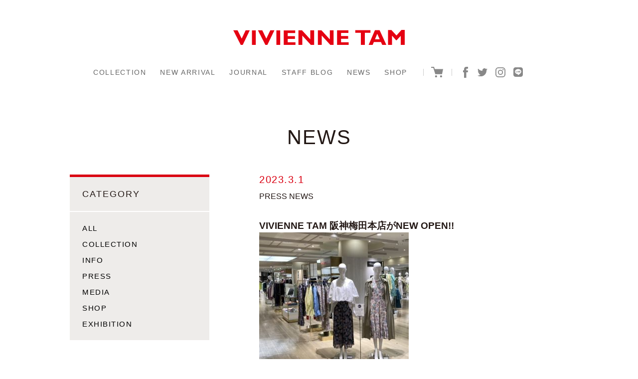

--- FILE ---
content_type: text/html; charset=UTF-8
request_url: https://www.viviennetam.jp/archives/12325
body_size: 6483
content:
<!DOCTYPE html>
<html lang="ja">
<head>
	<meta charset="UTF-8">
	<meta charset="UTF-8">
	<meta name="viewport" content="width=device-width, initial-scale=1">
	<link rel="pingback" href="https://www.viviennetam.jp/wp/xmlrpc.php">
	<link rel="icon" href="https://www.viviennetam.jp/wp/wp-content/themes/viviennetam-2016/img/favicon.ico">
	<link href="https://fonts.googleapis.com/css?family=Noto+Sans+JP:400,500,700&display=swap&subset=japanese" rel="stylesheet">

	<!--[if lt IE 9]>
	<script src="https://html5shiv.googlecode.com/svn/trunk/html5.js"></script><![endif]-->
	<!-- Global site tag (gtag.js) - Google Analytics -->
	<script async src="https://www.googletagmanager.com/gtag/js?id=UA-122819000-1"></script>
	<script>
		window.dataLayer = window.dataLayer || [];

		function gtag() {
			dataLayer.push(arguments);
		}

		gtag('js', new Date());
		gtag('config', 'UA-122819000-1');
	</script>

	<!-- EBiS tag version4.10 start -->
	<script type="text/javascript">
		(function (a, d, e, b, i, s) {
			window[i] = window[i] || [];
			var f = function (a, d, e, b, i, s) {
				var o = a.getElementsByTagName(d)[0], h = a.createElement(d), t = 'text/javascript';
				h.type = t;
				h.async = e;
				h.onload = function () {
					window[i].init(
						{argument: s, auto: true}
					);
				};
				h._p = o;
				return h;
			}, h = f(a, d, e, b, i, s), l = '//taj', j = b + s + '/cmt.js';
			h.src = l + '1.' + j;
			h._p.parentNode.insertBefore(h, h._p);
			h.onerror = function (k) {
				k = f(a, d, e, b, i, s);
				k.src = l + '2.' + j;
				k._p.parentNode.insertBefore(k, k._p);
			};
		})(document, 'script', true, 'ebis.ne.jp/', 'ebis', 'XnC7gw4g');
	</script>
	<!-- EBiS tag end -->

	<!-- Facebook Pixel Code -->
	<script>
		!function (f, b, e, v, n, t, s) {
			if (f.fbq) return;
			n = f.fbq = function () {
				n.callMethod ? n.callMethod.apply(n, arguments) : n.queue.push(arguments)
			};
			if (!f._fbq) f._fbq = n;
			n.push = n;
			n.loaded = !0;
			n.version = '2.0';
			n.queue = [];
			t = b.createElement(e);
			t.async = !0;
			t.src = v;
			s = b.getElementsByTagName(e)[0];
			s.parentNode.insertBefore(t, s)
		}(window, document, 'script', 'https://connect.facebook.net/en_US/fbevents.js');
		fbq('init', '438742973713644');
		fbq('track', 'PageView'); </script>
	<noscript>
		<img height="1" width="1" style="display:none" src="https://www.facebook.com/tr?id=438742973713644&ev=PageView&noscript=1"/>
	</noscript> <!-- End Facebook Pixel Code -->


	<title>PRESS NEWS &#8211; vivienne tam</title>
<meta name='robots' content='max-image-preview:large' />
<link rel='dns-prefetch' href='//ajax.googleapis.com' />
<link rel='dns-prefetch' href='//cdnjs.cloudflare.com' />
<link rel='dns-prefetch' href='//maxcdn.bootstrapcdn.com' />
<link rel='dns-prefetch' href='//s.w.org' />
<link rel="alternate" type="application/rss+xml" title="vivienne tam &raquo; フィード" href="https://www.viviennetam.jp/feed" />
<link rel="alternate" type="application/rss+xml" title="vivienne tam &raquo; コメントフィード" href="https://www.viviennetam.jp/comments/feed" />
<link rel="alternate" type="application/rss+xml" title="vivienne tam &raquo; PRESS NEWS のコメントのフィード" href="https://www.viviennetam.jp/archives/12325/feed" />
		<script type="text/javascript">
			window._wpemojiSettings = {"baseUrl":"https:\/\/s.w.org\/images\/core\/emoji\/13.0.1\/72x72\/","ext":".png","svgUrl":"https:\/\/s.w.org\/images\/core\/emoji\/13.0.1\/svg\/","svgExt":".svg","source":{"concatemoji":"https:\/\/www.viviennetam.jp\/wp\/wp-includes\/js\/wp-emoji-release.min.js?ver=5.7.14"}};
			!function(e,a,t){var n,r,o,i=a.createElement("canvas"),p=i.getContext&&i.getContext("2d");function s(e,t){var a=String.fromCharCode;p.clearRect(0,0,i.width,i.height),p.fillText(a.apply(this,e),0,0);e=i.toDataURL();return p.clearRect(0,0,i.width,i.height),p.fillText(a.apply(this,t),0,0),e===i.toDataURL()}function c(e){var t=a.createElement("script");t.src=e,t.defer=t.type="text/javascript",a.getElementsByTagName("head")[0].appendChild(t)}for(o=Array("flag","emoji"),t.supports={everything:!0,everythingExceptFlag:!0},r=0;r<o.length;r++)t.supports[o[r]]=function(e){if(!p||!p.fillText)return!1;switch(p.textBaseline="top",p.font="600 32px Arial",e){case"flag":return s([127987,65039,8205,9895,65039],[127987,65039,8203,9895,65039])?!1:!s([55356,56826,55356,56819],[55356,56826,8203,55356,56819])&&!s([55356,57332,56128,56423,56128,56418,56128,56421,56128,56430,56128,56423,56128,56447],[55356,57332,8203,56128,56423,8203,56128,56418,8203,56128,56421,8203,56128,56430,8203,56128,56423,8203,56128,56447]);case"emoji":return!s([55357,56424,8205,55356,57212],[55357,56424,8203,55356,57212])}return!1}(o[r]),t.supports.everything=t.supports.everything&&t.supports[o[r]],"flag"!==o[r]&&(t.supports.everythingExceptFlag=t.supports.everythingExceptFlag&&t.supports[o[r]]);t.supports.everythingExceptFlag=t.supports.everythingExceptFlag&&!t.supports.flag,t.DOMReady=!1,t.readyCallback=function(){t.DOMReady=!0},t.supports.everything||(n=function(){t.readyCallback()},a.addEventListener?(a.addEventListener("DOMContentLoaded",n,!1),e.addEventListener("load",n,!1)):(e.attachEvent("onload",n),a.attachEvent("onreadystatechange",function(){"complete"===a.readyState&&t.readyCallback()})),(n=t.source||{}).concatemoji?c(n.concatemoji):n.wpemoji&&n.twemoji&&(c(n.twemoji),c(n.wpemoji)))}(window,document,window._wpemojiSettings);
		</script>
		<style type="text/css">
img.wp-smiley,
img.emoji {
	display: inline !important;
	border: none !important;
	box-shadow: none !important;
	height: 1em !important;
	width: 1em !important;
	margin: 0 .07em !important;
	vertical-align: -0.1em !important;
	background: none !important;
	padding: 0 !important;
}
</style>
	<link rel='stylesheet' id='wp-block-library-css'  href='https://www.viviennetam.jp/wp/wp-includes/css/dist/block-library/style.min.css?ver=5.7.14' type='text/css' media='all' />
<link rel='stylesheet' id='wordpress-popular-posts-css-css'  href='https://www.viviennetam.jp/wp/wp-content/plugins/wordpress-popular-posts/assets/css/wpp.css?ver=5.3.2' type='text/css' media='all' />
<link rel='stylesheet' id='viviennetam-2016-style-css'  href='https://www.viviennetam.jp/wp/wp-content/themes/viviennetam-2016/style.css?ver=5.7.14' type='text/css' media='all' />
<link rel='stylesheet' id='viviennetam-2016-style-staffblog-css'  href='https://www.viviennetam.jp/wp/wp-content/themes/viviennetam-2016/style-staffblog.css?ver=5.7.14' type='text/css' media='all' />
<link rel='stylesheet' id='fontawesome-css'  href='https://maxcdn.bootstrapcdn.com/font-awesome/4.6.3/css/font-awesome.min.css?ver=5.7.14' type='text/css' media='all' />
<link rel='stylesheet' id='theme-style-css'  href='https://www.viviennetam.jp/wp/wp-content/themes/viviennetam-2016/style.css?ver=1761197233' type='text/css' media='all' />
<script type='application/json' id='wpp-json'>
{"sampling_active":0,"sampling_rate":100,"ajax_url":"https:\/\/www.viviennetam.jp\/wp-json\/wordpress-popular-posts\/v1\/popular-posts","ID":12325,"token":"8260980384","lang":0,"debug":0}
</script>
<script type='text/javascript' src='https://www.viviennetam.jp/wp/wp-content/plugins/wordpress-popular-posts/assets/js/wpp.min.js?ver=5.3.2' id='wpp-js-js'></script>
<script type='text/javascript' src='//ajax.googleapis.com/ajax/libs/jquery/1.10.2/jquery.min.js?ver=1.10.2' id='jquery-js'></script>
<script type='text/javascript' src='//cdnjs.cloudflare.com/ajax/libs/jquery-migrate/1.2.1/jquery-migrate.min.js?ver=1.2.1' id='jquery-mig-js'></script>
<script type='text/javascript' src='https://www.viviennetam.jp/wp/wp-content/themes/viviennetam-2016/js/navigation.js?ver=20151215' id='lyudia-2016-navigation-js'></script>
<script type='text/javascript' src='https://www.viviennetam.jp/wp/wp-content/themes/viviennetam-2016/js/skip-link-focus-fix.js?ver=20151215' id='lyudia-2016-skip-link-focus-fix-js'></script>
<script type='text/javascript' src='https://www.viviennetam.jp/wp/wp-content/themes/viviennetam-2016/js/jquery.matchHeight-min.js?ver=20151215' id='jquery.matchHeight-js'></script>
<script type='text/javascript' src='https://www.viviennetam.jp/wp/wp-content/themes/viviennetam-2016/js/slick.min.js?ver=20151215' id='slick-js'></script>
<script type='text/javascript' src='https://www.viviennetam.jp/wp/wp-content/themes/viviennetam-2016/js/script.js?ver=20151215' id='script-js'></script>
<link rel="https://api.w.org/" href="https://www.viviennetam.jp/wp-json/" /><link rel="alternate" type="application/json" href="https://www.viviennetam.jp/wp-json/wp/v2/posts/12325" /><link rel="EditURI" type="application/rsd+xml" title="RSD" href="https://www.viviennetam.jp/wp/xmlrpc.php?rsd" />
<link rel="wlwmanifest" type="application/wlwmanifest+xml" href="https://www.viviennetam.jp/wp/wp-includes/wlwmanifest.xml" /> 
<meta name="generator" content="WordPress 5.7.14" />
<link rel="canonical" href="https://www.viviennetam.jp/archives/12325" />
<link rel='shortlink' href='https://www.viviennetam.jp/?p=12325' />
<link rel="alternate" type="application/json+oembed" href="https://www.viviennetam.jp/wp-json/oembed/1.0/embed?url=https%3A%2F%2Fwww.viviennetam.jp%2Farchives%2F12325" />
<link rel="alternate" type="text/xml+oembed" href="https://www.viviennetam.jp/wp-json/oembed/1.0/embed?url=https%3A%2F%2Fwww.viviennetam.jp%2Farchives%2F12325&#038;format=xml" />
        <style>
            @-webkit-keyframes bgslide {
                from {
                    background-position-x: 0;
                }
                to {
                    background-position-x: -200%;
                }
            }

            @keyframes bgslide {
                    from {
                        background-position-x: 0;
                    }
                    to {
                        background-position-x: -200%;
                    }
            }

            .wpp-widget-placeholder {
                margin: 0 auto;
                width: 60px;
                height: 3px;
                background: #dd3737;
                background: -webkit-gradient(linear, left top, right top, from(#dd3737), color-stop(10%, #571313), to(#dd3737));
                background: linear-gradient(90deg, #dd3737 0%, #571313 10%, #dd3737 100%);
                background-size: 200% auto;
                border-radius: 3px;
                -webkit-animation: bgslide 1s infinite linear;
                animation: bgslide 1s infinite linear;
            }
        </style>
        	<link rel='stylesheet' href='/wp/wp-content/themes/viviennetam-2016/assets/css/style.css?v=0301' type='text/css' media='all'/>
</head>

<body data-rsssl=1 class="post-template-default single single-post postid-12325 single-format-standard group-blog" id="pagetop">

<div id="wrapper">

	<header class="header">
		<div class="header__inner">

			<h1 class="header__logo">
				<a href="/"><img src="/wp/wp-content/themes/viviennetam-2016/assets/img/common/logo.svg" alt="VIVIENNE TAM"></a>
			</h1>

			<div class="header__menu-btn switch--sp"><a href="#"><span></span><span></span></a></div>

			<nav class="header__navi">
				<ul class="header__navi-list">
																<li class="header__navi-list__item"><a href="https://www.viviennetam.jp/collection/autumn-winter-2025">COLLECTION</a></li>
										<li class="header__navi-list__item"><a href="/pickup">NEW ARRIVAL</a></li>
																<li class="header__navi-list__item"><a href="https://www.viviennetam.jp/journal/autumnwinter-collection-2025-vol-04">JOURNAL</a></li>
										<li class="header__navi-list__item"><a href="/staffblog">STAFF BLOG</a></li>
					<li class="header__navi-list__item"><a href="/news">NEWS</a></li>
					<li class="header__navi-list__item"><a href="/shop">SHOP</a></li>
				</ul>
				<p class="header__navi-online" data-device="pc"><a href="https://www.viviennetam.tokyo" target="_blank"><img src="/wp/wp-content/themes/viviennetam-2016/assets/img/common/icon_cart.svg" alt="online shop"></a>
				</p>
				<p class="header__navi-online" data-device="sp"><a href="https://www.viviennetam.tokyo" target="_blank">ONLINE
						SHOP</a></p>
				<ul class="header__navi-sns" data-device="pc">
					<li class="header__navi-sns__item facebook">
						<a href="https://www.facebook.com/viviennetam.JAPAN" target="_blank"></a>
					</li>
					<li class="header__navi-sns__item twitter">
						<a href="https://twitter.com/viviennetam_jp" target="_blank"></a>
					</li>
					<li class="header__navi-sns__item instagram">
						<ul class="hover-sns-list">
							<li class="hover-sns-list__item">
								<a href="https://www.instagram.com/viviennetam_jp/" target="_blank">viviennetam_jp</a>
							</li>
							<li class="hover-sns-list__item">
								<a href="https://www.instagram.com/viviennetamshop_jp/" target="_blank">viviennetamshop_jp</a>
							</li>
						</ul>
					</li>
					<li class="header__navi-sns__item line">
						<a href="https://lin.ee/tm2qlsr" target="_blank"></a>
					</li>
				</ul>

				<ul class="header__navi-sns" data-device="sp">
					<li class="header__navi-sns__item facebook">
						<a href="https://www.facebook.com/viviennetam.JAPAN" target="_blank">Vivienne Tam Jp</a></li>
					<li class="header__navi-sns__item twitter">
						<a href="https://twitter.com/viviennetam_jp" target="_blank">viviennetam_jp</a></li>
					<li class="header__navi-sns__item instagram">
						<a href="https://www.instagram.com/viviennetam_jp/" target="_blank">viviennetam_jp</a></li>
					<li class="header__navi-sns__item instagram">
						<a href="https://www.instagram.com/viviennetamshop_jp/" target="_blank">viviennetamshop_jp</a>
					</li>
					<li class="header__navi-sns__item line">
						<a href="https://lin.ee/tm2qlsr" target="_blank">Vivienne Tam Jp</a>
					</li>
				</ul>
			</nav>

			<div class="content-cover"></div>

		</div>
	</header>

	<div id="content">
<section class="sec sec-news"><div class="container">
<div class="page-title">
	<h2 class="__title">NEWS</h2>
</div>

<div class="cf">

		
<article class="main">
	<div class="entry">
		<p class="entry-date">2023.3.1</p>
		<h1 class="entry-title">PRESS NEWS</h1>
		<div class="entry-content">
			<p><span style="font-size: 14pt;"><strong>VIVIENNE TAM 阪神梅田本店がNEW OPEN!!</strong></span></p>
<p><img loading="lazy" class="alignnone size-medium wp-image-12326" src="https://www.viviennetam.jp/wp/wp-content/uploads/2023/03/2e95616f7bf340e6eec3c66ef3a148f0-300x300.jpg" alt="" width="300" height="300" srcset="https://www.viviennetam.jp/wp/wp-content/uploads/2023/03/2e95616f7bf340e6eec3c66ef3a148f0-300x300.jpg 300w, https://www.viviennetam.jp/wp/wp-content/uploads/2023/03/2e95616f7bf340e6eec3c66ef3a148f0-360x360.jpg 360w, https://www.viviennetam.jp/wp/wp-content/uploads/2023/03/2e95616f7bf340e6eec3c66ef3a148f0.jpg 494w" sizes="(max-width: 300px) 100vw, 300px" /></p>
<p>3/1(Wed)、阪神梅田本店5Fに、VIVIENNE TAM ショップがNEW OPENしました!!<br />
阪神梅田本店のフロアマップはこちら<br />
<span style="color: #0000ff;"><a style="color: #0000ff;" href="https://www.hanshin-dept.jp/hshonten//assets/img/floor/map5f_230228.webp">https://www.hanshin-dept.jp/hshonten//assets/img/floor/map5f_230228.webp</a></span></p>
<p>&nbsp;</p>
<p>カラフルなミニドラゴンが舞うシャツワンピースや孔雀の刺繍が美しいネットシリーズなど春にふさわしい心躍る新作アイテムを取り揃えております。</p>
<p>&nbsp;</p>
<p>お近くにお立ち寄りの際はぜひご来店ください。</p>
<p>(2023,03,01)</p>
<p><img loading="lazy" class="alignnone size-medium wp-image-12331" src="https://www.viviennetam.jp/wp/wp-content/uploads/2023/03/3d495824018ec7bd27a73b1b2939067c-300x300.jpg" alt="" width="300" height="300" srcset="https://www.viviennetam.jp/wp/wp-content/uploads/2023/03/3d495824018ec7bd27a73b1b2939067c-300x300.jpg 300w, https://www.viviennetam.jp/wp/wp-content/uploads/2023/03/3d495824018ec7bd27a73b1b2939067c-360x360.jpg 360w, https://www.viviennetam.jp/wp/wp-content/uploads/2023/03/3d495824018ec7bd27a73b1b2939067c.jpg 471w" sizes="(max-width: 300px) 100vw, 300px" /></p>
<p><img loading="lazy" class="alignnone size-medium wp-image-12328" src="https://www.viviennetam.jp/wp/wp-content/uploads/2023/03/3f8effad5f8d0f0fe87ab444f6111043-300x300.jpg" alt="" width="300" height="300" srcset="https://www.viviennetam.jp/wp/wp-content/uploads/2023/03/3f8effad5f8d0f0fe87ab444f6111043-300x300.jpg 300w, https://www.viviennetam.jp/wp/wp-content/uploads/2023/03/3f8effad5f8d0f0fe87ab444f6111043-360x360.jpg 360w, https://www.viviennetam.jp/wp/wp-content/uploads/2023/03/3f8effad5f8d0f0fe87ab444f6111043.jpg 494w" sizes="(max-width: 300px) 100vw, 300px" /></p>
<p><img loading="lazy" class="alignnone size-medium wp-image-12332" src="https://www.viviennetam.jp/wp/wp-content/uploads/2023/03/e76fb9774521c2c7a5978ea1a067eca1-300x300.jpg" alt="" width="300" height="300" srcset="https://www.viviennetam.jp/wp/wp-content/uploads/2023/03/e76fb9774521c2c7a5978ea1a067eca1-300x300.jpg 300w, https://www.viviennetam.jp/wp/wp-content/uploads/2023/03/e76fb9774521c2c7a5978ea1a067eca1-360x360.jpg 360w, https://www.viviennetam.jp/wp/wp-content/uploads/2023/03/e76fb9774521c2c7a5978ea1a067eca1.jpg 517w" sizes="(max-width: 300px) 100vw, 300px" /></p>
<p>&nbsp;</p>
		</div>
	</div>

	<div class="pagenavi">
		<a href="https://www.viviennetam.jp/archives/12289" rel="prev"><span class="__prev"><  PREV</span></a>		<a href="https://www.viviennetam.jp/archives/12383" rel="next"><span class="__next">NEXT  ></span></a>	</div>	
</article>


<aside class="sidebar">
	
<div class="__item __item--category">
    <h3 class="title">CATEGORY</h3>
    <ul>
    	<li><a href="https://www.viviennetam.jp/news/">ALL</a></li>
	<li class="cat-item cat-item-8"><a href="https://www.viviennetam.jp/archives/category/collection">COLLECTION</a>
</li>
	<li class="cat-item cat-item-1"><a href="https://www.viviennetam.jp/archives/category/info">INFO</a>
</li>
	<li class="cat-item cat-item-2"><a href="https://www.viviennetam.jp/archives/category/press">PRESS</a>
</li>
	<li class="cat-item cat-item-3"><a href="https://www.viviennetam.jp/archives/category/media">MEDIA</a>
</li>
	<li class="cat-item cat-item-4"><a href="https://www.viviennetam.jp/archives/category/shop">SHOP</a>
</li>
	<li class="cat-item cat-item-6"><a href="https://www.viviennetam.jp/archives/category/exhibition">EXHIBITION</a>
</li>
    </ul>
</div>

<div class="__item __item--recent">
    <h3 class="title">RECENT POSTS</h3>
    			<ul>
		    
	    <li class="news-list u-cf"><a href="https://www.viviennetam.jp/archives/18391">
    	<div class="__left">
	    	<img width="787" height="591" src="https://www.viviennetam.jp/wp/wp-content/uploads/2025/12/VT2026_HP.jpg" class="attachment-post-thumbnail size-post-thumbnail wp-post-image" alt="" loading="lazy" srcset="https://www.viviennetam.jp/wp/wp-content/uploads/2025/12/VT2026_HP.jpg 787w, https://www.viviennetam.jp/wp/wp-content/uploads/2025/12/VT2026_HP-300x225.jpg 300w, https://www.viviennetam.jp/wp/wp-content/uploads/2025/12/VT2026_HP-768x577.jpg 768w" sizes="(max-width: 787px) 100vw, 787px" />    	</div>
    	<div class="__right">
    		<p class="news-list__date">2026.1.1</p>
    		<h3 class="news-list__title">HAPPY NEW YEAR</h3>
    	</div>
    	</a></li>

		    
	    <li class="news-list u-cf"><a href="https://www.viviennetam.jp/archives/18327">
    	<div class="__left">
	    	<img width="787" height="787" src="https://www.viviennetam.jp/wp/wp-content/uploads/2025/12/43c7b63aa5629697ae4d502892027d28.jpg" class="attachment-post-thumbnail size-post-thumbnail wp-post-image" alt="" loading="lazy" srcset="https://www.viviennetam.jp/wp/wp-content/uploads/2025/12/43c7b63aa5629697ae4d502892027d28.jpg 787w, https://www.viviennetam.jp/wp/wp-content/uploads/2025/12/43c7b63aa5629697ae4d502892027d28-300x300.jpg 300w, https://www.viviennetam.jp/wp/wp-content/uploads/2025/12/43c7b63aa5629697ae4d502892027d28-360x360.jpg 360w, https://www.viviennetam.jp/wp/wp-content/uploads/2025/12/43c7b63aa5629697ae4d502892027d28-768x768.jpg 768w, https://www.viviennetam.jp/wp/wp-content/uploads/2025/12/43c7b63aa5629697ae4d502892027d28-600x600.jpg 600w" sizes="(max-width: 787px) 100vw, 787px" />    	</div>
    	<div class="__right">
    		<p class="news-list__date">2025.12.18</p>
    		<h3 class="news-list__title">そごう広島店2FにてRENEWAL OPEN!!</h3>
    	</div>
    	</a></li>

		    
	    <li class="news-list u-cf"><a href="https://www.viviennetam.jp/archives/18147">
    	<div class="__left">
	    	<img width="678" height="678" src="https://www.viviennetam.jp/wp/wp-content/uploads/2025/12/6abd75f7cb31f1b23d85233ac7f49683.jpeg" class="attachment-post-thumbnail size-post-thumbnail wp-post-image" alt="" loading="lazy" srcset="https://www.viviennetam.jp/wp/wp-content/uploads/2025/12/6abd75f7cb31f1b23d85233ac7f49683.jpeg 678w, https://www.viviennetam.jp/wp/wp-content/uploads/2025/12/6abd75f7cb31f1b23d85233ac7f49683-300x300.jpeg 300w, https://www.viviennetam.jp/wp/wp-content/uploads/2025/12/6abd75f7cb31f1b23d85233ac7f49683-360x360.jpeg 360w, https://www.viviennetam.jp/wp/wp-content/uploads/2025/12/6abd75f7cb31f1b23d85233ac7f49683-600x600.jpeg 600w" sizes="(max-width: 678px) 100vw, 678px" />    	</div>
    	<div class="__right">
    		<p class="news-list__date">2025.12.3</p>
    		<h3 class="news-list__title">POP-UP STORE 本日12月3日(Wed)OPEN!!</h3>
    	</div>
    	</a></li>

		    
	    <li class="news-list u-cf"><a href="https://www.viviennetam.jp/archives/18117">
    	<div class="__left">
	    	<img width="300" height="300" src="https://www.viviennetam.jp/wp/wp-content/uploads/2025/12/300px300px_top.jpg" class="attachment-post-thumbnail size-post-thumbnail wp-post-image" alt="" loading="lazy" />    	</div>
    	<div class="__right">
    		<p class="news-list__date">2025.12.1</p>
    		<h3 class="news-list__title">12月3日(Wed)よりPOP-UP STORE開催!!</h3>
    	</div>
    	</a></li>

		    
	    <li class="news-list u-cf"><a href="https://www.viviennetam.jp/archives/18171">
    	<div class="__left">
	    	<img width="1080" height="1080" src="https://www.viviennetam.jp/wp/wp-content/uploads/2025/12/9e9af75b5608bc1cd531425668a1658e.jpg" class="attachment-post-thumbnail size-post-thumbnail wp-post-image" alt="" loading="lazy" srcset="https://www.viviennetam.jp/wp/wp-content/uploads/2025/12/9e9af75b5608bc1cd531425668a1658e.jpg 1080w, https://www.viviennetam.jp/wp/wp-content/uploads/2025/12/9e9af75b5608bc1cd531425668a1658e-300x300.jpg 300w, https://www.viviennetam.jp/wp/wp-content/uploads/2025/12/9e9af75b5608bc1cd531425668a1658e-1024x1024.jpg 1024w, https://www.viviennetam.jp/wp/wp-content/uploads/2025/12/9e9af75b5608bc1cd531425668a1658e-360x360.jpg 360w, https://www.viviennetam.jp/wp/wp-content/uploads/2025/12/9e9af75b5608bc1cd531425668a1658e-768x768.jpg 768w, https://www.viviennetam.jp/wp/wp-content/uploads/2025/12/9e9af75b5608bc1cd531425668a1658e-600x600.jpg 600w" sizes="(max-width: 1080px) 100vw, 1080px" />    	</div>
    	<div class="__right">
    		<p class="news-list__date">2025.11.26</p>
    		<h3 class="news-list__title">12月10日号 週刊『少年マガジン』 乃木坂46 中西アルノさんがVIVIENNE TAMを着用!!</h3>
    	</div>
    	</a></li>

		</ul>
		</div>
	
</aside>

</div>

</div></section>


</div>

	<footer class="footer">
		<div class="footer__inner">

			<div class="footer__sns switch--sp">
				<p class="footer__sns__heading">FOLLOW US ON</p>
				<ul class="footer__sns__list">
					<li class="footer__sns__list__item facebook"><a href="https://www.facebook.com/viviennetam.JAPAN" target="_blank"><img src="/wp/wp-content/themes/viviennetam-2016/assets/img/common/icon_fb_hover.svg" alt="Facebook"></a></li>
					<li class="footer__sns__list__item twitter"><a href="https://twitter.com/viviennetam_jp" target="_blank"><img src="/wp/wp-content/themes/viviennetam-2016/assets/img/common/icon_tw_hover.svg" alt="Twitter"></a></li>
					<li class="footer__sns__list__item instagram"><a href="https://www.instagram.com/viviennetam_jp/" target="_blank"><img src="/wp/wp-content/themes/viviennetam-2016/assets/img/common/icon_ist_hover.png" alt="Instagram"></a></li>
					<li class="footer__sns__list__item line"><a href="https://lin.ee/tm2qlsr" target="_blank"><img src="/wp/wp-content/themes/viviennetam-2016/assets/img/common/icon_line_hover.svg" alt="LINE"></a></li>
				</ul>
			</div>

			<nav class="footer__navi">
				<ul class="footer__navi-list">
					<li class="footer__navi-list__item switch--sp"><a href="https://www.viviennetam.tokyo" target="_blank"><span>ONLINE SHOP</span></a></li>
					<li class="footer__navi-list__item"><a href="/brand">BRAND</a></li>
					<li class="footer__navi-list__item"><a href="/members">MEMBERS</a></li>
					<li class="footer__navi-list__item"><a href="/recruit">RECRUIT</a></li>
				</ul>
			</nav>

			<div class="footer__copyright">
				<div class="matsuo-logo"><a href="https://www.matsuo-international.com/" target="_blank"><img src="/wp/wp-content/themes/viviennetam-2016/assets/img/common/matsuo_logo.svg" alt="MATSUO INTERNATIONAL"></a></div>
				<div class="txt">&copy; 2019 MATSUO INTERNATIONAL CORPORATION</div>
			</div>

		</div>
	</footer>

	<div class="pagetop-btn"><a href="#pagetop"><img src="/wp/wp-content/themes/viviennetam-2016/assets/img/common/pagetop-btn.jpg" alt="page top"></a></div>

</div><!-- #wrapper -->

<script type='text/javascript' src='https://www.viviennetam.jp/wp/wp-includes/js/wp-embed.min.js?ver=5.7.14' id='wp-embed-js'></script>
<script type='text/javascript' src='/wp/wp-content/themes/viviennetam-2016/assets/js/script.js?v=0113'></script>

</body>
</html>

--- FILE ---
content_type: text/css
request_url: https://www.viviennetam.jp/wp/wp-content/themes/viviennetam-2016/style.css?ver=5.7.14
body_size: 12161
content:
@charset "UTF-8";
/*
Theme Name: vivienne-tam-2016
Description: This is the theme of vivienne-tam-2016.
Version: 1.1
Author: Kent.t
*/

.fadeInDown {
  animation-name: fadeInDown; }

@keyframes fadeIn {
  0% {
    opacity: 0; }
  50% {
    opacity: 0; }
  100% {
    opacity: 1; } }

.fadeIn {
  animation-name: fadeIn; }

@keyframes fadeInUp {
  0% {
    opacity: 0;
    transform: translateY(30px); }
  100% {
    opacity: 1;
    transform: translateY(0); } }

.fadeInUp {
  animation-fill-mode: both;
  animation-duration: 1s;
  animation-name: fadeInUp;
  visibility: visible !important; }

/* ==========================================================================
>>> TABLE OF CONTENTS:
==========================================================================

#1_Foundation
	#sanitize
	#typography
	#base
	#grid
	#container

#Layout
	#common
	#header
	#footer
	#sidebar

#Component
	#

#Utility
	#

========================================================================== */
/* ==========================================================================
 #Foundation
========================================================================== */
/*! sanitize.css v4.0.0 | CC0 License | github.com/10up/sanitize.css */
/* Display definitions
   ========================================================================== */
/**
 * Add the correct display in IE 9-.
 * 1. Add the correct display in Edge, IE, and Firefox.
 * 2. Add the correct display in IE.
 */
article,
aside,
details,
figcaption,
figure,
footer,
header,
main,
menu,
nav,
section,
summary {
  /* 1 */
  display: block; }

/**
 * Add the correct display in IE 9-.
 */
audio,
canvas,
progress,
video {
  display: inline-block; }

/**
 * Add the correct display in iOS 4-7.
 */
audio:not([controls]) {
  display: none;
  height: 0; }

/**
 * Add the correct display in IE 10-.
 * 1. Add the correct display in IE.
 */
template,
[hidden] {
  display: none; }

/* Elements of HTML (https://www.w3.org/TR/html5/semantics.html)
   ========================================================================== */
/**
 * 1. Remove repeating backgrounds in all browsers (opinionated).
 * 2. Add box sizing inheritence in all browsers (opinionated).
 */
*,
::before,
::after {
  background-repeat: no-repeat;
  /* 1 */
  box-sizing: inherit;
  /* 2 */ }

/**
 * 1. Add text decoration inheritance in all browsers (opinionated).
 * 2. Add vertical alignment inheritence in all browsers (opinionated).
 */
::before,
::after {
  text-decoration: inherit;
  /* 1 */
  vertical-align: inherit;
  /* 2 */ }

/**
 * 1. Add border box sizing in all browsers (opinionated).
 * 2. Add the default cursor in all browsers (opinionated).
 * 3. Add a flattened line height in all browsers (opinionated).
 * 4. Prevent font size adjustments after orientation changes in IE and iOS.
 */
html {
  box-sizing: border-box;
  /* 1 */
  cursor: default;
  /* 2 */
  font-family: sans-serif;
  /* 3 */
  line-height: 1.5;
  /* 3 */
  -ms-text-size-adjust: 100%;
  /* 4 */
  -webkit-text-size-adjust: 100%;
  /* 5 */ }

/* Sections (https://www.w3.org/TR/html5/sections.html)
   ========================================================================== */
/**
 * Remove the margin in all browsers (opinionated).
 */
body {
  margin: 0; }

/**
 * Correct the font sizes and margins on `h1` elements within
 * `section` and `article` contexts in Chrome, Firefox, and Safari.
 */
h1 {
  font-size: 2em;
  margin: .67em 0; }

/* Grouping content (https://www.w3.org/TR/html5/grouping-content.html)
   ========================================================================== */
/**
 * 1. Correct font sizing inheritance and scaling in all browsers.
 * 2. Correct the odd `em` font sizing in all browsers.
 */
code,
kbd,
pre,
samp {
  font-family: monospace, monospace;
  /* 1 */
  font-size: 1em;
  /* 2 */ }

/**
 * 1. Correct the height in Firefox.
 * 2. Add visible overflow in Edge and IE.
 */
hr {
  height: 0;
  /* 1 */
  overflow: visible;
  /* 2 */ }

/**
 * Remove the list style on navigation lists in all browsers (opinionated).
 */
nav ol,
nav ul {
  list-style: none; }

/* Text-level semantics
   ========================================================================== */
/**
 * 1. Add a bordered underline effect in all browsers.
 * 2. Remove text decoration in Firefox 40+.
 */
abbr[title] {
  border-bottom: 1px dotted;
  /* 1 */
  text-decoration: none;
  /* 2 */ }

/**
 * Prevent the duplicate application of `bolder` by the next rule in Safari 6.
 */
b,
strong {
  font-weight: inherit; }

/**
 * Add the correct font weight in Chrome, Edge, and Safari.
 */
b,
strong {
  font-weight: bolder; }

/**
 * Add the correct font style in Android 4.3-.
 */
dfn {
  font-style: italic; }

/**
 * Add the correct colors in IE 9-.
 */
mark {
  background-color: #ffff00;
  color: #000000; }

/**
 * Add the correct vertical alignment in Chrome, Firefox, and Opera.
 */
progress {
  vertical-align: baseline; }

/**
 * Correct the font size in all browsers.
 */
small {
  font-size: 83.3333%; }

/**
 * Change the positioning on superscript and subscript elements
 * in all browsers (opinionated).
 * 1. Correct the font size in all browsers.
 */
sub,
sup {
  font-size: 83.3333%;
  /* 1 */
  line-height: 0;
  position: relative;
  vertical-align: baseline; }

sub {
  bottom: -.25em; }

sup {
  top: -.5em; }

/*
 * Remove the text shadow on text selections (opinionated).
 * 1. Restore the coloring undone by defining the text shadow (opinionated).
 */
::-moz-selection {
  background-color: #b3d4fc;
  /* 1 */
  color: #000000;
  /* 1 */
  text-shadow: none; }

::selection {
  background-color: #b3d4fc;
  /* 1 */
  color: #000000;
  /* 1 */
  text-shadow: none; }

/* Embedded content (https://www.w3.org/TR/html5/embedded-content-0.html)
   ========================================================================== */
/*
 * Change the alignment on media elements in all browers (opinionated).
 */
audio,
canvas,
iframe,
img,
svg,
video {
  vertical-align: middle; }

/**
 * Remove the border on images inside links in IE 10-.
 */
img {
  border-style: none; }

/**
 * Change the fill color to match the text color in all browsers (opinionated).
 */
svg {
  fill: currentColor; }

/**
 * Hide the overflow in IE.
 */
svg:not(:root) {
  overflow: hidden; }

/* Links (https://www.w3.org/TR/html5/links.html#links)
   ========================================================================== */
/**
 * 1. Remove the gray background on active links in IE 10.
 * 2. Remove the gaps in underlines in iOS 8+ and Safari 8+.
 */
a {
  background-color: transparent;
  /* 1 */
  -webkit-text-decoration-skip: objects;
  /* 2 */ }

/**
 * Remove the outline when hovering in all browsers (opinionated.
 */
:hover {
  outline-width: 0; }

/* Tabular data (https://www.w3.org/TR/html5/tabular-data.html)
   ========================================================================== */
/*
 * Remove border spacing in all browsers (opinionated).
 */
table {
  border-collapse: collapse;
  border-spacing: 0; }

/* transform-style:  (https://www.w3.org/TR/html5/forms.html)
   ========================================================================== */
/**
 * 1. Remove the default styling in all browsers (opinionated).
 * 3. Remove the margin in Firefox and Safari.
 */
button,
input,
select,
textarea {
  background-color: transparent;
  /* 1 */
  border-style: none;
  /* 1 */
  color: inherit;
  /* 1 */
  font-size: 1em;
  /* 1 */
  margin: 0;
  /* 3 */ }

/**
 * Correct the overflow in IE.
 * 1. Correct the overflow in Edge.
 */
button,
input {
  /* 1 */
  overflow: visible; }

/**
 * Remove the inheritance in Edge, Firefox, and IE.
 * 1. Remove the inheritance in Firefox.
 */
button,
select {
  /* 1 */
  text-transform: none; }

/**
 * 1. Prevent the WebKit bug where (2) destroys native `audio` and `video`
 *    controls in Android 4.
 * 2. Correct the inability to style clickable types in iOS and Safari.
 */
button,
html [type="button"],
[type="reset"],
[type="submit"] {
  -webkit-appearance: button;
  /* 2 */ }

/**
 * Remove the inner border and padding in Firefox.
 */
::-moz-focus-inner {
  border-style: none;
  padding: 0; }

/**
 * Correct the focus styles unset by the previous rule.
 */
:-moz-focusring {
  outline: 1px dotted ButtonText; }

/**
 * Correct the border, margin, and padding in all browsers.
 */
fieldset {
  border: 1px solid #c0c0c0;
  margin: 0 2px;
  padding: .35em .625em .75em; }

/**
 * 1. Correct the text wrapping in Edge and IE.
 * 2. Remove the padding so developers are not caught out when they zero out
 *    `fieldset` elements in all browsers.
 */
legend {
  display: table;
  /* 1 */
  max-width: 100%;
  /* 1 */
  padding: 0;
  /* 2 */
  white-space: normal;
  /* 1 */ }

/**
 * 1. Remove the vertical scrollbar in IE.
 * 2. Change the resize direction on textareas in all browsers (opinionated).
 */
textarea {
  overflow: auto;
  /* 1 */
  resize: vertical;
  /* 2 */ }

/**
 * Remove the padding in IE 10-.
 */
[type="checkbox"],
[type="radio"] {
  padding: 0; }

/**
 * Correct the cursor style on increment and decrement buttons in Chrome.
 */
::-webkit-inner-spin-button,
::-webkit-outer-spin-button {
  height: auto; }

/**
 * 1. Correct the odd appearance in Chrome and Safari.
 * 2. Correct the outline style in Safari.
 */
[type="search"] {
  -webkit-appearance: textfield;
  /* 1 */
  outline-offset: -2px;
  /* 2 */ }

/**
 * Remove the inner padding and cancel buttons in Chrome and Safari for OS X.
 */
::-webkit-search-cancel-button,
::-webkit-search-decoration {
  -webkit-appearance: none; }

/**
 * Correct the text style on placeholders in Chrome, Edge, and Safari.
 */
::-webkit-input-placeholder {
  color: inherit;
  opacity: .54; }

/**
 * 1. Correct the inability to style clickable types in iOS and Safari.
 * 2. Change font properties to `inherit` in Safari.
 */
::-webkit-file-upload-button {
  -webkit-appearance: button;
  /* 1 */
  font: inherit;
  /* 2 */ }

/* WAI-ARIA (https://www.w3.org/TR/html5/dom.html#wai-aria)
   ========================================================================== */
/**
 * Change the cursor on busy elements (opinionated).
 */
[aria-busy="true"] {
  cursor: progress; }

/*
 * Change the cursor on control elements (opinionated).
 */
[aria-controls] {
  cursor: pointer; }

/*
 * Change the cursor on disabled, not-editable, or otherwise
 * inoperable elements (opinionated).
 */
[aria-disabled] {
  cursor: default; }

/* User interaction (https://www.w3.org/TR/html5/editing.html)
   ========================================================================== */
/*
 * Remove the tapping delay on clickable elements (opinionated).
 * 1. Remove the tapping delay in IE 10.
 */
a,
area,
button,
input,
label,
select,
textarea,
[tabindex] {
  /* 1 */
  touch-action: manipulation; }

/*
 * Change the display on visually hidden accessible elements (opinionated).
 */
[hidden][aria-hidden="false"] {
  clip: rect(0, 0, 0, 0);
  display: inherit;
  position: absolute; }

[hidden][aria-hidden="false"]:focus {
  clip: auto; }

/* #Reset
----------------------------------------------------------------- */
/*
html5doctor.com Reset Stylesheet
v1.6.1
Last Updated: 2010-09-17
Author: Richard Clark - http://richclarkdesign.com
Twitter: @rich_clark
*/
html, body, div, span, object, iframe,
h1, h2, h3, h4, h5, h6, p, blockquote, pre,
abbr, address, cite, code,
del, dfn, em, img, ins, kbd, q, samp,
small, strong, sub, sup, var,
b, i,
dl, dt, dd, ol, ul, li,
fieldset, form, label, legend,
table, caption, tbody, tfoot, thead, tr, th, td,
article, aside, canvas, details, figcaption, figure,
footer, header, hgroup, menu, nav, section, summary,
time, mark, audio, video {
  margin: 0;
  padding: 0;
  border: 0;
  outline: 0;
  font-size: 100%;
  vertical-align: baseline;
  background: transparent; }

body {
  line-height: 1; }

article, aside, details, figcaption, figure,
footer, header, hgroup, menu, nav, section {
  display: block; }

nav ul {
  list-style: none; }

blockquote, q {
  quotes: none; }

blockquote:before, blockquote:after,
q:before, q:after {
  content: '';
  content: none; }

a {
  margin: 0;
  padding: 0;
  font-size: 100%;
  vertical-align: baseline;
  background: transparent; }

/* change colours to suit your needs */
ins {
  background-color: #ff9;
  color: #000;
  text-decoration: none; }

/* change colours to suit your needs */
mark {
  background-color: #ff9;
  color: #000;
  font-style: italic;
  font-weight: bold; }

del {
  text-decoration: line-through; }

abbr[title], dfn[title] {
  border-bottom: 1px dotted;
  cursor: help; }

table {
  border-collapse: collapse;
  border-spacing: 0; }

/* change border colour to suit your needs */
hr {
  display: block;
  height: 1px;
  border: 0;
  border-top: 1px solid #cccccc;
  margin: 1em 0;
  padding: 0; }

input, select {
  vertical-align: middle; }

/* #Typography
----------------------------------------------------------------- */
html {
  font-family: Gill Sans, Gill Sans MT, Calibri, "ヒラギノ角ゴ ProN W3", "Hiragino Kaku Gothic ProN", "メイリオ", Meiryo, sans-serif;
  font-weight: 400;
  font-size: 62.5%;
  line-height: 1.4;
  color: #231815; }

body {
  font-size: 14px;
  font-size: 1.4rem; }

*::-moz-selection {
  background-color: #da0012;
  color: #ffffff; }

*::selection {
  background-color: #da0012;
  color: #ffffff; }

/*** #Headings ***/
h1, h2, h3, h4, h5, h6,
.h1, .h2, .h3, .h4, .h5, .h6 {
  font-family: Gill Sans, Gill Sans MT, Calibri, "ヒラギノ角ゴ ProN W3", "Hiragino Kaku Gothic ProN", "メイリオ", Meiryo, sans-serif;
  font-weight: 500;
  line-height: 1.1;
  font-weight: 400; }
  h1 small,
  h1 .small, h2 small,
  h2 .small, h3 small,
  h3 .small, h4 small,
  h4 .small, h5 small,
  h5 .small, h6 small,
  h6 .small,
  .h1 small,
  .h1 .small, .h2 small,
  .h2 .small, .h3 small,
  .h3 .small, .h4 small,
  .h4 .small, .h5 small,
  .h5 .small, .h6 small,
  .h6 .small {
    font-weight: 400;
    line-height: 1; }

h1, .h1 {
  font-size: 36px;
  font-size: 3.6rem; }

h2, .h2 {
  font-size: 30px;
  font-size: 3rem; }

h3, .h3 {
  font-size: 24px;
  font-size: 2.4rem; }

h4, .h4 {
  font-size: 18px;
  font-size: 1.8rem; }

h5, .h5 {
  font-size: 14px;
  font-size: 1.4rem; }

h6, .h6 {
  font-size: 12px;
  font-size: 1.2rem; }

/*** #Body text ***/
p {
  font-size: 14px;
  font-size: 1.4rem; }

/*** #a tag ***/
a {
  color: black;
  transition: color 0.2s ease-in-out;
  text-decoration: none; }
  a:hover, a:active, a.hover {
    color: #da0012;
    text-decoration: none; }

/*** #Emphasis & misc ***/
small,
.small {
  font-size: 10px;
  font-size: 1rem; }

large, .large {
  font-size: 20px;
  font-size: 2rem; }

mark,
.mark {
  background-color: #da0012;
  color: #ffffff;
  padding: 4px; }

ul,
ol {
  margin-top: 0;
  margin-bottom: 0; }

li {
  list-style: none; }

.list-unstyled {
  padding-left: 0;
  list-style: none; }

.list-inline {
  padding-left: 0;
  list-style: none;
  margin-left: -5px; }
  .list-inline > li {
    display: inline-block;
    padding-left: 5px;
    padding-right: 5px; }

dl {
  margin-top: 0;
  margin-bottom: 0; }

dt,
dd {
  line-height: 1.4; }

dt {
  font-weight: bold; }

dd {
  margin-left: 0; }

address {
  margin-bottom: 0;
  font-style: normal;
  line-height: 1.4; }

/* #Base
----------------------------------------------------------------- */
/*#wrapper {
  animation: 2s ease 0s normal none 1 fadeIn; }*/

.cf::after {
  clear: both;
  content: "";
  display: table; }

.skip-link {
  display: none; }

/* #Grid
----------------------------------------------------------------- */
.grid {
  margin-left: 0px;
  margin-right: 0px;
  box-sizing: border-box; }
  .grid::after {
    clear: both;
    content: "";
    display: table; }

/*** #Columns ***/
.grid__xs1, .grid__sm1, .grid__md1, .grid__lg1, .grid__xs2, .grid__sm2, .grid__md2, .grid__lg2, .grid__xs3, .grid__sm3, .grid__md3, .grid__lg3, .grid__xs4, .grid__sm4, .grid__md4, .grid__lg4, .grid__xs5, .grid__sm5, .grid__md5, .grid__lg5, .grid__xs6, .grid__sm6, .grid__md6, .grid__lg6, .grid__xs7, .grid__sm7, .grid__md7, .grid__lg7, .grid__xs8, .grid__sm8, .grid__md8, .grid__lg8, .grid__xs9, .grid__sm9, .grid__md9, .grid__lg9, .grid__xs10, .grid__sm10, .grid__md10, .grid__lg10, .grid__xs11, .grid__sm11, .grid__md11, .grid__lg11, .grid__xs12, .grid__sm12, .grid__md12, .grid__lg12 {
  position: relative;
  min-height: 1px;
  padding-left: 0px;
  padding-right: 0px;
  box-sizing: border-box; }

/*** #XS-grid ***/
.grid__xs1, .grid__xs2, .grid__xs3, .grid__xs4, .grid__xs5, .grid__xs6, .grid__xs7, .grid__xs8, .grid__xs9, .grid__xs10, .grid__xs11, .grid__xs12 {
  float: left; }

.grid__xs1 {
  width: 8.33333%; }

.grid__xs2 {
  width: 16.66667%; }

.grid__xs3 {
  width: 25%; }

.grid__xs4 {
  width: 33.33333%; }

.grid__xs5 {
  width: 41.66667%; }

.grid__xs6 {
  width: 50%; }

.grid__xs7 {
  width: 58.33333%; }

.grid__xs8 {
  width: 66.66667%; }

.grid__xs9 {
  width: 75%; }

.grid__xs10 {
  width: 83.33333%; }

.grid__xs11 {
  width: 91.66667%; }

.grid__xs12 {
  width: 100%; }

.grid__xs0--pull {
  right: auto; }

.grid__xs1--pull {
  right: 8.33333%; }

.grid__xs2--pull {
  right: 16.66667%; }

.grid__xs3--pull {
  right: 25%; }

.grid__xs4--pull {
  right: 33.33333%; }

.grid__xs5--pull {
  right: 41.66667%; }

.grid__xs6--pull {
  right: 50%; }

.grid__xs7--pull {
  right: 58.33333%; }

.grid__xs8--pull {
  right: 66.66667%; }

.grid__xs9--pull {
  right: 75%; }

.grid__xs10--pull {
  right: 83.33333%; }

.grid__xs11--pull {
  right: 91.66667%; }

.grid__xs12--pull {
  right: 100%; }

.grid__xs0--push {
  left: auto; }

.grid__xs1--push {
  left: 8.33333%; }

.grid__xs2--push {
  left: 16.66667%; }

.grid__xs3--push {
  left: 25%; }

.grid__xs4--push {
  left: 33.33333%; }

.grid__xs5--push {
  left: 41.66667%; }

.grid__xs6--push {
  left: 50%; }

.grid__xs7--push {
  left: 58.33333%; }

.grid__xs8--push {
  left: 66.66667%; }

.grid__xs9--push {
  left: 75%; }

.grid__xs10--push {
  left: 83.33333%; }

.grid__xs11--push {
  left: 91.66667%; }

.grid__xs12--push {
  left: 100%; }

.grid__xs0--offset {
  margin-left: 0%; }

.grid__xs1--offset {
  margin-left: 8.33333%; }

.grid__xs2--offset {
  margin-left: 16.66667%; }

.grid__xs3--offset {
  margin-left: 25%; }

.grid__xs4--offset {
  margin-left: 33.33333%; }

.grid__xs5--offset {
  margin-left: 41.66667%; }

.grid__xs6--offset {
  margin-left: 50%; }

.grid__xs7--offset {
  margin-left: 58.33333%; }

.grid__xs8--offset {
  margin-left: 66.66667%; }

.grid__xs9--offset {
  margin-left: 75%; }

.grid__xs10--offset {
  margin-left: 83.33333%; }

.grid__xs11--offset {
  margin-left: 91.66667%; }

.grid__xs12--offset {
  margin-left: 100%; }

/*** #Small-grid ***/
@media (min-width: 481px) {
  .grid__sm1, .grid__sm2, .grid__sm3, .grid__sm4, .grid__sm5, .grid__sm6, .grid__sm7, .grid__sm8, .grid__sm9, .grid__sm10, .grid__sm11, .grid__sm12 {
    float: left; }
  .grid__sm1 {
    width: 8.33333%; }
  .grid__sm2 {
    width: 16.66667%; }
  .grid__sm3 {
    width: 25%; }
  .grid__sm4 {
    width: 33.33333%; }
  .grid__sm5 {
    width: 41.66667%; }
  .grid__sm6 {
    width: 50%; }
  .grid__sm7 {
    width: 58.33333%; }
  .grid__sm8 {
    width: 66.66667%; }
  .grid__sm9 {
    width: 75%; }
  .grid__sm10 {
    width: 83.33333%; }
  .grid__sm11 {
    width: 91.66667%; }
  .grid__sm12 {
    width: 100%; }
  .grid__sm0--pull {
    right: auto; }
  .grid__sm1--pull {
    right: 8.33333%; }
  .grid__sm2--pull {
    right: 16.66667%; }
  .grid__sm3--pull {
    right: 25%; }
  .grid__sm4--pull {
    right: 33.33333%; }
  .grid__sm5--pull {
    right: 41.66667%; }
  .grid__sm6--pull {
    right: 50%; }
  .grid__sm7--pull {
    right: 58.33333%; }
  .grid__sm8--pull {
    right: 66.66667%; }
  .grid__sm9--pull {
    right: 75%; }
  .grid__sm10--pull {
    right: 83.33333%; }
  .grid__sm11--pull {
    right: 91.66667%; }
  .grid__sm12--pull {
    right: 100%; }
  .grid__sm0--push {
    left: auto; }
  .grid__sm1--push {
    left: 8.33333%; }
  .grid__sm2--push {
    left: 16.66667%; }
  .grid__sm3--push {
    left: 25%; }
  .grid__sm4--push {
    left: 33.33333%; }
  .grid__sm5--push {
    left: 41.66667%; }
  .grid__sm6--push {
    left: 50%; }
  .grid__sm7--push {
    left: 58.33333%; }
  .grid__sm8--push {
    left: 66.66667%; }
  .grid__sm9--push {
    left: 75%; }
  .grid__sm10--push {
    left: 83.33333%; }
  .grid__sm11--push {
    left: 91.66667%; }
  .grid__sm12--push {
    left: 100%; }
  .grid__sm0--offset {
    margin-left: 0%; }
  .grid__sm1--offset {
    margin-left: 8.33333%; }
  .grid__sm2--offset {
    margin-left: 16.66667%; }
  .grid__sm3--offset {
    margin-left: 25%; }
  .grid__sm4--offset {
    margin-left: 33.33333%; }
  .grid__sm5--offset {
    margin-left: 41.66667%; }
  .grid__sm6--offset {
    margin-left: 50%; }
  .grid__sm7--offset {
    margin-left: 58.33333%; }
  .grid__sm8--offset {
    margin-left: 66.66667%; }
  .grid__sm9--offset {
    margin-left: 75%; }
  .grid__sm10--offset {
    margin-left: 83.33333%; }
  .grid__sm11--offset {
    margin-left: 91.66667%; }
  .grid__sm12--offset {
    margin-left: 100%; } }

/*** #Medium-grid ***/
@media (min-width: 769px) {
  .grid__md1, .grid__md2, .grid__md3, .grid__md4, .grid__md5, .grid__md6, .grid__md7, .grid__md8, .grid__md9, .grid__md10, .grid__md11, .grid__md12 {
    float: left; }
  .grid__md1 {
    width: 8.33333%; }
  .grid__md2 {
    width: 16.66667%; }
  .grid__md3 {
    width: 20%; }
  .grid__md4 {
    width: 33.33333%; }
  .grid__md5 {
    width: 41.66667%; }
  .grid__md6 {
    width: 50%; }
  .grid__md7 {
    width: 58.33333%; }
  .grid__md8 {
    width: 66.66667%; }
  .grid__md9 {
    width: 75%; }
  .grid__md10 {
    width: 83.33333%; }
  .grid__md11 {
    width: 91.66667%; }
  .grid__md12 {
    width: 100%; }
  .grid__md0--pull {
    right: auto; }
  .grid__md1--pull {
    right: 8.33333%; }
  .grid__md2--pull {
    right: 16.66667%; }
  .grid__md3--pull {
    right: 25%; }
  .grid__md4--pull {
    right: 33.33333%; }
  .grid__md5--pull {
    right: 41.66667%; }
  .grid__md6--pull {
    right: 50%; }
  .grid__md7--pull {
    right: 58.33333%; }
  .grid__md8--pull {
    right: 66.66667%; }
  .grid__md9--pull {
    right: 75%; }
  .grid__md10--pull {
    right: 83.33333%; }
  .grid__md11--pull {
    right: 91.66667%; }
  .grid__md12--pull {
    right: 100%; }
  .grid__md0--push {
    left: auto; }
  .grid__md1--push {
    left: 8.33333%; }
  .grid__md2--push {
    left: 16.66667%; }
  .grid__md3--push {
    left: 25%; }
  .grid__md4--push {
    left: 33.33333%; }
  .grid__md5--push {
    left: 41.66667%; }
  .grid__md6--push {
    left: 50%; }
  .grid__md7--push {
    left: 58.33333%; }
  .grid__md8--push {
    left: 66.66667%; }
  .grid__md9--push {
    left: 75%; }
  .grid__md10--push {
    left: 83.33333%; }
  .grid__md11--push {
    left: 91.66667%; }
  .grid__md12--push {
    left: 100%; }
  .grid__md0--offset {
    margin-left: 0%; }
  .grid__md1--offset {
    margin-left: 8.33333%; }
  .grid__md2--offset {
    margin-left: 16.66667%; }
  .grid__md3--offset {
    margin-left: 25%; }
  .grid__md4--offset {
    margin-left: 33.33333%; }
  .grid__md5--offset {
    margin-left: 41.66667%; }
  .grid__md6--offset {
    margin-left: 50%; }
  .grid__md7--offset {
    margin-left: 58.33333%; }
  .grid__md8--offset {
    margin-left: 66.66667%; }
  .grid__md9--offset {
    margin-left: 75%; }
  .grid__md10--offset {
    margin-left: 83.33333%; }
  .grid__md11--offset {
    margin-left: 91.66667%; }
  .grid__md12--offset {
    margin-left: 100%; } }

/*** #Large-grid ***/
@media (min-width: 993px) {
  .grid__lg1, .grid__lg2, .grid__lg3, .grid__lg4, .grid__lg5, .grid__lg6, .grid__lg7, .grid__lg8, .grid__lg9, .grid__lg10, .grid__lg11, .grid__lg12 {
    float: left; }
  .grid__lg1 {
    width: 8.33333%; }
  .grid__lg2 {
    width: 16.66667%; }
  .grid__lg3 {
    width: 25%; }
  .grid__lg4 {
    width: 33.33333%; }
  .grid__lg5 {
    width: 41.66667%; }
  .grid__lg6 {
    width: 50%; }
  .grid__lg7 {
    width: 58.33333%; }
  .grid__lg8 {
    width: 66.66667%; }
  .grid__lg9 {
    width: 75%; }
  .grid__lg10 {
    width: 83.33333%; }
  .grid__lg11 {
    width: 91.66667%; }
  .grid__lg12 {
    width: 100%; }
  .grid__lg0--pull {
    right: auto; }
  .grid__lg1--pull {
    right: 8.33333%; }
  .grid__lg2--pull {
    right: 16.66667%; }
  .grid__lg3--pull {
    right: 25%; }
  .grid__lg4--pull {
    right: 33.33333%; }
  .grid__lg5--pull {
    right: 41.66667%; }
  .grid__lg6--pull {
    right: 50%; }
  .grid__lg7--pull {
    right: 58.33333%; }
  .grid__lg8--pull {
    right: 66.66667%; }
  .grid__lg9--pull {
    right: 75%; }
  .grid__lg10--pull {
    right: 83.33333%; }
  .grid__lg11--pull {
    right: 91.66667%; }
  .grid__lg12--pull {
    right: 100%; }
  .grid__lg0--push {
    left: auto; }
  .grid__lg1--push {
    left: 8.33333%; }
  .grid__lg2--push {
    left: 16.66667%; }
  .grid__lg3--push {
    left: 25%; }
  .grid__lg4--push {
    left: 33.33333%; }
  .grid__lg5--push {
    left: 41.66667%; }
  .grid__lg6--push {
    left: 50%; }
  .grid__lg7--push {
    left: 58.33333%; }
  .grid__lg8--push {
    left: 66.66667%; }
  .grid__lg9--push {
    left: 75%; }
  .grid__lg10--push {
    left: 83.33333%; }
  .grid__lg11--push {
    left: 91.66667%; }
  .grid__lg12--push {
    left: 100%; }
  .grid__lg0--offset {
    margin-left: 0%; }
  .grid__lg1--offset {
    margin-left: 8.33333%; }
  .grid__lg2--offset {
    margin-left: 16.66667%; }
  .grid__lg3--offset {
    margin-left: 25%; }
  .grid__lg4--offset {
    margin-left: 33.33333%; }
  .grid__lg5--offset {
    margin-left: 41.66667%; }
  .grid__lg6--offset {
    margin-left: 50%; }
  .grid__lg7--offset {
    margin-left: 58.33333%; }
  .grid__lg8--offset {
    margin-left: 66.66667%; }
  .grid__lg9--offset {
    margin-left: 75%; }
  .grid__lg10--offset {
    margin-left: 83.33333%; }
  .grid__lg11--offset {
    margin-left: 91.66667%; }
  .grid__lg12--offset {
    margin-left: 100%; } }

/* #Container
----------------------------------------------------------------- */
.container {
  max-width: 1000px;
  width: 95%;
  margin-left: auto;
  margin-right: auto; }

.container--s {
  max-width: 800px; }

.container--l {
  max-width: 1500px; }

/* ==========================================================================
 #Layout
========================================================================== */
/* #Common
----------------------------------------------------------------- */
img {
  vertical-align: text-bottom;
  max-width: 100%;
  height: auto; }

.sec {
  background-color: white;
  box-sizing: border-box;
  padding: 70px 0;
  width: 100%; }
  .sec.sec--red {
    background-color: #da0012; }
 /* .sec.sec--black {
    background-color: black; }
*/
.home .sec.sec--black{
	background-color: #FFFFFF;
}
.sec-title {
  text-align: center;
  margin-bottom: 25px; }
  .sec-title .__title {
    font-size: 50px;
    font-size: 5rem;
    letter-spacing: 2px;
    margin-bottom: 5px; }
  .sec-title .__sub {
    font-size: 15px;
    font-size: 1.5rem;
    letter-spacing: 1.5px; }

.page-title {
  text-align: center;
  margin-bottom: 55px; }
  .page-title .__title {
    font-size: 40px;
    font-size: 4rem;
    letter-spacing: 2px;
    margin-bottom: 10px; }
  .page-title .__sub {
    font-size: 20px;
    font-size: 2rem;
    letter-spacing: 1px; }

.f-red {
  color: #da0012; }

.sec--journal .f-white {
  color:#000000; }
.f-white {
  color:#FFFFFF; }
.more {
  position: absolute;
  bottom: 0px;
  right: 0px;
  display: block; }

@media (max-width: 480px) {
  .sec-title .__title {
    font-size: 40px;
    font-size: 4rem; }
  .sec-title .__sub {
    font-size: 12px;
    font-size: 1.2rem; }
  .page-title .__title {
    font-size: 32px;
    font-size: 3.2rem; }
  .page-title .__sub {
    font-size: 16px;
    font-size: 1.6rem; } }



/* #Brand
----------------------------------------------------------------- */
body.brand .sec-brand {
  padding-bottom: 0px; }
  body.brand .sec-brand .sec-brand__inner {
    padding: 36px 0;
    background-image: url("img/brand-bg.jpg");
    background-repeat: no-repeat;
    background-size: cover;
    background-position: center center;
    width: 100%; }
    body.brand .sec-brand .sec-brand__inner .__inner {
      padding: 65px 0;
      background-color: rgba(255, 255, 255, 0.9);
      width: 100%; }
  body.brand .sec-brand h3 {
    margin: 70px 0 35px 0;
    text-align: center;
    font-size: 22px;
    font-size: 2.2rem;
    letter-spacing: 1px; }
    body.brand .sec-brand h3:first-of-type {
      margin-top: 0px; }
  body.brand .sec-brand p {
    margin-bottom: 30px;
    text-align: center;
    font-size: 13px;
    font-size: 1.3rem;
    line-height: 1.5;
    letter-spacing: 0.5px; }
    body.brand .sec-brand p:last-of-type {
      margin-bottom: 0px; }

body.brand .sec-profile {
  background-color: #eeecea;
  border-top: 5px solid #da0012; }
  body.brand .sec-profile .container {
    max-width: 780px; }
  body.brand .sec-profile .__left {
    float: left;
    width: 17%; }
  body.brand .sec-profile .__right {
    float: right;
    width: 77%; }
  body.brand .sec-profile h3 {
    font-size: 20px;
    font-size: 2rem;
    margin-bottom: 10px;
    letter-spacing: 1px; }
  body.brand .sec-profile p {
    font-size: 11px;
    font-size: 1.1rem;
    font-weight: bold; }
  body.brand .sec-profile dl {
    margin-top: 40px; }
  body.brand .sec-profile dt {
    font-size: 15px;
    font-size: 1.5rem;
    margin-bottom: 18px;
    font-weight: normal; }
  body.brand .sec-profile dd {
    font-size: 11px;
    font-size: 1.1rem;
    margin-bottom: 22px; }

/* #Collection
----------------------------------------------------------------- */
body.single-collection .collection-title {
  text-align: center;
  margin-bottom: 75px; }
  body.single-collection .collection-title .__title {
    font-size: 16px;
    font-size: 1.6rem;
    letter-spacing: 2px;
    margin-bottom: 5px; }
  body.single-collection .collection-title .__sub {
    font-size: 11px;
    font-size: 1.1rem;
    text-align: left;
    letter-spacing: 1px;
    line-height: 1.6; }

body.single-collection .__item {
  width: 100%;
  height: auto; }
  body.single-collection .__item li {
    width: 20%;
    height: auto;
    float: left; }
    body.single-collection .__item li img {
      width: 100%;
      height: auto; }

body.single-collection .sec-archives .title {
  text-align: center;
  font-size: 20px;
  font-size: 2rem;
  margin-bottom: 30px; }

body.single-collection .sec-archives .btns {
  margin-left: -10px;
  margin-right: -10px;
  width: 490px;
  margin: auto;
  max-width: 100%; }
  body.single-collection .sec-archives .btns .btn {
    width: 50%;
    float: left;
    padding-left: 10px;
    padding-right: 10px; }
    body.single-collection .sec-archives .btns .btn.__next {
      float: right; }
  body.single-collection .sec-archives .btns a {
    display: block;
    color: #da0012;
    border: 1px solid #da0012;
    text-align: center;
    padding: 10px 0;
    transition: all 0.2s; }
    body.single-collection .sec-archives .btns a:hover {
      background-color: #da0012;
      color: white; }

@media (max-width: 480px) {
  body.single-collection .__item li {
    width: 50%; } }

@media (min-width: 481px) and (max-width: 768px) {
  body.single-collection .__item li {
    width: 33.33333333%; } }

/* #Journal
----------------------------------------------------------------- */
body.single-journal .sec-archives .title {
  text-align: center;
  font-size: 30px;
  font-size: 3rem;
  margin-bottom: 30px; }

body.single-journal .sec-archives a {
  display: block;
  transition: all 0.2s;
  width: 100%; }
  body.single-journal .sec-archives a:hover {
    opacity: 0.8; }

body.single-journal .sec-archives img {
  width: 100%;
  height: auto;
  max-width: 100%; }

body.single-journal .sec-archives h4 {
  text-align: center;
  font-size: 15px;
  font-size: 1.5rem;
  margin-top: 10px; }

body.single-journal .sec-archives .item {
  width: 50%;
  padding: 0 20px;
  float: left;
  margin-bottom: 45px; }
  @media (max-width: 768px) {
    body.single-journal .sec-archives .item {
      width: 100%; } }

/* #News
----------------------------------------------------------------- */
body.news .sec .container, body.category .sec .container, body.single .sec .container {
  max-width: 1000px; }

body.news .main, body.category .main, body.single .main {
  float: right;
  overflow: hidden; }

body.news .sidebar, body.category .sidebar, body.single .sidebar {
  width: 28%;
  height: auto;
  float: left; }
  @media (max-width: 768px) {
    body.news .sidebar, body.category .sidebar, body.single .sidebar {
      width: 100%; } }
  body.news .sidebar .__item, body.category .sidebar .__item, body.single .sidebar .__item {
    box-sizing: border-box;
    background-color: #eeecea;
    margin-bottom: 65px; }
  body.news .sidebar .title, body.category .sidebar .title, body.single .sidebar .title {
    padding: 25px;
    border-top: 5px solid #da0012;
    border-bottom: 2px solid #da0012;
    font-size: 18px;
    font-size: 1.8rem;
    letter-spacing: 2px; }
  body.news .sidebar .__item--category ul, body.category .sidebar .__item--category ul, body.single .sidebar .__item--category ul {
    padding: 25px; }
  body.news .sidebar .__item--category li, body.category .sidebar .__item--category li, body.single .sidebar .__item--category li {
    margin-bottom: 17px;
    font-size: 15px;
    font-size: 1.5rem;
    letter-spacing: 1.5px; }
    body.news .sidebar .__item--category li:last-of-type, body.category .sidebar .__item--category li:last-of-type, body.single .sidebar .__item--category li:last-of-type {
      margin-bottom: 0; }
    body.news .sidebar .__item--category li.no-link, body.category .sidebar .__item--category li.no-link, body.single .sidebar .__item--category li.no-link {
      color: #666666; }

body.news .pagenavi, body.category .pagenavi, body.single .pagenavi {
  margin-top: 45px;
  margin-bottom: 110px;
  position: relative; }
  body.news .pagenavi a .__prev, body.category .pagenavi a .__prev, body.single .pagenavi a .__prev {
    color: #da0012;
    font-size: 15px;
    font-size: 1.5rem;
    position: absolute;
    left: 0;
    top: 0;
    letter-spacing: 1.5px;
    transition: all 0.2s; }
    body.news .pagenavi a .__prev:hover, body.category .pagenavi a .__prev:hover, body.single .pagenavi a .__prev:hover {
      color: black; }
  body.news .pagenavi a .__next, body.category .pagenavi a .__next, body.single .pagenavi a .__next {
    color: #da0012;
    font-size: 15px;
    font-size: 1.5rem;
    position: absolute;
    right: 0;
    top: 0;
    letter-spacing: 1.5px;
    transition: all 0.2s; }
    body.news .pagenavi a .__next:hover, body.category .pagenavi a .__next:hover, body.single .pagenavi a .__next:hover {
      color: black; }

body.news .main, body.category .main {
  width: 67.5%; }
  @media (max-width: 768px) {
    body.news .main, body.category .main {
      width: 100%; } }

body.news .news-list-wrap, body.category .news-list-wrap {
  margin-left: -12px;
  margin-right: -12px; }
  body.news .news-list-wrap > li, body.category .news-list-wrap > li {
    padding-left: 12px;
    padding-right: 12px;
    margin-bottom: 25px; }

body.news .news-list, body.category .news-list {
  background-color: #eeecea; }
  body.news .news-list .__left, body.category .news-list .__left {
    float: left;
    width: 40%;
	height: 130px;
	overflow: hidden;
}
    body.news .news-list .__left img, body.category .news-list .__left img {
      width: 100%;
      height: auto;
      max-width: 100%; }
  body.news .news-list .__right, body.category .news-list .__right {
    float: left;
    width: 60%;
    box-sizing: border-box;
    padding: 13px 15px; }

body.news .news-list__date, body.category .news-list__date {
  font-size: 16px;
  font-size: 1.6rem;
  color: #da0012;
  margin-bottom: 10px; }

body.news .news-list__title, body.category .news-list__title {
  font-size: 14px;
  font-size: 1.4rem;
  margin-bottom: 5px;
  font-weight: bold;
  line-height: 1.4; }

body.news .news-list__content, body.category .news-list__content {
  font-size: 11px;
  font-size: 1.1rem;
  line-height: 1.3; }

body.single .main {
  width: 62%; }
  @media (max-width: 768px) {
    body.single .main {
      width: 100%; } }

body.single .entry {
  margin-bottom: 50px; }
  body.single .entry .entry-date {
    font-size: 20px;
    font-size: 2rem;
    letter-spacing: 1.5px;
    color: #da0012;
    margin-bottom: 16px; }
  body.single .entry .entry-title {
    font-size: 16px;
    font-size: 1.6rem;
    margin-bottom: 38px; }
  body.single .entry .entry-img, body.single .entry img {
    margin-bottom: 40px;
    width: auto;
    height: auto;
    max-width: 100%; }
  body.single .entry .entry-content {
    font-size: 12px;
    font-size: 1.2rem;
    line-height: 1.4; }

body.single .sidebar .title {
  border-bottom: 2px solid white; }

body.single .sidebar .__item--recent ul {
  padding: 25px; }

body.single .sidebar .__item--recent .news-list {
  background-color: #eeecea;
  margin-bottom: 25px; }
  body.single .sidebar .__item--recent .news-list:last-of-type {
    margin-bottom: 0px; }
  body.single .sidebar .__item--recent .news-list .__left {
    float: left;
    width: 30%; }
    body.single .sidebar .__item--recent .news-list .__left img {
      width: 100%;
      height: auto;
      max-width: 100%; }
  body.single .sidebar .__item--recent .news-list .__right {
    float: left;
    width: 70%;
    box-sizing: border-box;
    padding: 10px 0 10px 10px; }

body.single .sidebar .__item--recent .news-list__date {
  font-size: 15px;
  font-size: 1.5rem;
  color: #da0012;
  margin-bottom: 5px;
  letter-spacing: 1px; }

body.single .sidebar .__item--recent .news-list__title {
  font-size: 12px;
  font-size: 1.2rem;
  margin-bottom: 5px;
  font-weight: bold;
  line-height: 1.4; }

/* #Focus
----------------------------------------------------------------- */
body.single-focus .sec-focus .img-main {
  margin-bottom: 50px; }

body.single-focus .sec-focus h4 {
  font-weight: bold;
  font-size: 20px;
  font-size: 2rem;
  margin-bottom: 25px;
  font-family: "ヒラギノ角ゴ ProN W3", "Hiragino Kaku Gothic ProN", "メイリオ", Meiryo, sans-serif;
  line-height: 1.6;
  letter-spacing: -0.5px; }

body.single-focus .sec-focus strong {
  font-size: 13px;
  font-size: 1.3rem;
  margin-bottom: 25px;
  display: block;
  line-height: 1.8;
  font-family: "ヒラギノ角ゴ ProN W3", "Hiragino Kaku Gothic ProN", "メイリオ", Meiryo, sans-serif; }

body.single-focus .sec-focus p {
  font-size: 13px;
  font-size: 1.3rem;
  margin-bottom: 25px;
  line-height: 1.8;
  font-family: "ヒラギノ角ゴ ProN W3", "Hiragino Kaku Gothic ProN", "メイリオ", Meiryo, sans-serif; }

body.single-focus .sec-focus .red {
  color: #da0012;
  position: relative;
  text-indent: 33px;
  display: block; }
  body.single-focus .sec-focus .red:before {
    position: absolute;
    left: 0;
    top: 11px;
    content: '';
    width: 27px;
    height: 1px;
    display: block;
    background-color: #da0012; }

body.single-focus .sec-focus .content-left {
  float: left;
  width: 35%;
  max-width: 100%;
  position: relative;
  min-height: 540px; }

body.single-focus .sec-focus .content-right {
  float: right;
  width: 35%;
  max-width: 100%;
  position: relative;
  min-height: 540px; }

body.single-focus .sec-focus .img-left {
  float: left;
  margin-bottom: 50px;
  max-width: 100%;
  width: 60%; }

body.single-focus .sec-focus .img-right {
  float: right;
  margin-bottom: 50px;
  max-width: 100%;
  width: 60%; }

body.single-focus .sec-focus .box-profile {
  position: absolute;
  box-sizing: border-box;
  width: 100%;
  height: auto;
  border: 1px solid #da0012;
  padding: 20px 15px;
  bottom: 0;
  right: 0; }
  body.single-focus .sec-focus .box-profile .box-profile__title {
    font-weight: bold;
    font-size: 15px;
    font-size: 1.5rem;
    margin-bottom: 7px;
    font-family: "ヒラギノ角ゴ ProN W3", "Hiragino Kaku Gothic ProN", "メイリオ", Meiryo, sans-serif; }
  body.single-focus .sec-focus .box-profile p {
    font-size: 12px;
    font-size: 1.2rem;
    margin-bottom: 0px; }

@media (max-width: 992px) {
  body.single-focus .sec-focus .content-left {
    width: 100%;
    max-width: 100%;
    min-height: 0px; }
  body.single-focus .sec-focus .content-right {
    width: 100%;
    max-width: 100%;
    min-height: 0px; }
  body.single-focus .sec-focus .img-left {
    max-width: 100%;
    width: 100%;
    height: auto;
    display: block;
    margin: 30px auto; }
  body.single-focus .sec-focus .img-right {
    max-width: 100%;
    width: 100%;
    height: auto;
    display: block;
    margin: 30px auto; }
  body.single-focus .sec-focus .box-profile {
    position: relative;
    margin-top: 20px; } }

body.single-focus .sec-archives {
  padding-top: 60px; }
  body.single-focus .sec-archives h3 {
    margin-bottom: 60px;
    font-size: 30px;
    font-size: 3rem;
    letter-spacing: 1.5px; }
  body.single-focus .sec-archives .grid {
    margin-left: -20px;
    margin-right: -20px; }
    body.single-focus .sec-archives .grid > div {
      padding-left: 20px;
      padding-right: 20px; }

/* #Shop
----------------------------------------------------------------- */
.shop .shop-list {
  margin-left: -15px;
  margin-right: -15px; }
  .shop .shop-list > div {
    padding-left: 15px;
    padding-right: 15px;
    margin-bottom: 50px; }
  .shop .shop-list .__item {
    padding-bottom: 50px;
    width: 100%;
    /*height: 350px!important;*/
    position: relative; }

.shop .avatar {
  margin-bottom: 20px;
  width: 100%;
  height: auto;
  max-width: 100%; }

.shop .shop-title {
  margin-bottom: 20px;
  font-size: 15px;
  font-size: 1.5rem;
  font-weight: bold; }

.shop .shop-address {
  font-size: 12px;
  font-size: 1.2rem;
  margin-bottom: 12px; }

.shop .shop-tel {
  font-size: 12px;
  font-size: 1.2rem;
  margin-bottom: 5px; }
  .shop .shop-tel strong {
    margin-right: 10px; }

.shop .shop-time {
  font-size: 12px;
  font-size: 1.2rem;
  margin-bottom: 5px; }
  .shop .shop-time strong {
    margin-right: 20px; }

.shop .shop-close {
  font-size: 12px;
  font-size: 1.2rem; }
  .shop .shop-close strong {
    margin-right: 20px; }

.shop .shop-map {
  position: absolute;
  left: 0;
  bottom: 0;
  display: block;
  width: 100%;
  box-sizing: border-box;
  border: 1px solid #da0012;
  color: red;
  text-align: center;
  font-size: 12px;
  font-size: 1.2rem;
  padding: 10px 0;
  background-color: white;
  margin-top: 20px;
  transition: all 0.2s; }
  .shop .shop-map:hover {
    color: white;
    background-color: #da0012; }

.shop .ohter_shop {
  font-weight: bold;
  font-size: 25px;
  font-size: 2.5rem;
  padding: 40px 0; }

.shop .ohter_shop span {
  font-size: 15px;
  font-size: 1.5rem;
  display: block;
  padding-top: 40px;
  line-height: 1.6; }
.ohter_shop_ul li{
	line-height:24px;
	letter-spacing:0.08em;
}

/* #Members
----------------------------------------------------------------- */
body.members .page-title {
  margin-bottom: 0px; }

body.members .sec-members {
  background-color: #eeecea; }
  body.members .sec-members img {
    margin: auto;
    margin-bottom: 50px;
    display: block; }
  body.members .sec-members h3 {
    font-size: 18px;
    font-size: 1.8rem;
    margin-bottom: 20px;
    text-align: center;
    font-weight: bold;
    font-family: "ヒラギノ角ゴ ProN W3", "Hiragino Kaku Gothic ProN", "メイリオ", Meiryo, sans-serif; }
  body.members .sec-members p {
    font-size: 15px;
    font-size: 1.5rem;
    text-align: center;
    line-height: 1.6; }

body.members .sec-novelty .title {
  position: relative;
  background-color: #eeecea;
  border-top: #da0012 solid 5px;
  margin-bottom: 50px; }
  body.members .sec-novelty .title h4 {
    text-align: center;
    font-weight: bold;
    font-size: 16px;
    font-size: 1.6rem;
    padding: 18px 0; }
  body.members .sec-novelty .title span {
    position: absolute;
    left: 21px;
    top: 21px;
    font-size: 14px;
    font-size: 1.4rem; }
    @media (max-width: 480px) {
      body.members .sec-novelty .title span {
        position: static;
        display: block;
        text-align: center;
        padding-bottom: 18px; } }
body.members .sec-novelty h5{
	font-size: 20px;
	font-weight: bold;
	padding-bottom: 20px;
	text-align: center;
}
body.members .sec-novelty strong {
  font-size: 16px;
  font-size: 1.6rem;
  text-align: center;
  margin-bottom: 60px;
	font-weight: normal;
  display: block;
  line-height: 1.4; }

body.members .sec-novelty .grid {
  margin-left: -12px;
  margin-right: -12px;
  padding-top: 30px; }
  body.members .sec-novelty .grid > div {
	position: relative;
    padding-left: 12px;
    padding-right: 12px; }
  body.members .sec-novelty .grid img {
    display: block;
    width: 100%;
    height: auto;
    box-sizing: border-box;
    border: 2px solid #da0012;
    border-top: 11px solid #da0012;
    margin-bottom: 10px; }
body.members .sec-novelty .chuui{
	line-height: 1.5em;
	padding-left: 20px;
	text-align: center;
	padding-bottom: 50px;
}
  body.members .sec-novelty .grid .point_title{
    font-size: 1.5rem;
	 padding-bottom: 50px;
	text-align: center;
    font-weight: bold; }
body.members .sec-novelty .grid .point_title small{
  display: block;
  font-weight: normal;
  font-size: 1.2rem;
  padding-top: .5em;
  line-height: 1.3;
}
 body.members .sec-novelty .grid .point{
	position: absolute;
	top: -40px;
	left: 0;
	width: 80px;
    font-size: 1.5rem;
	padding: 24px 0 15px;
	border-radius: 100px;
	background: #da0012;
	line-height: 1.5em;
	letter-spacing: 0.1em;
	text-align: center;
	color: #FFFFFF;}
body.members .sec-novelty .grid .point span{
	font-size: 32px;
	line-height: 0em;
	text-align: center;}
    @media (max-width: 960px) {
 body.members .sec-novelty .grid .point{
	padding: 25px 0 10px;
	width: 80px;
	top:-30px;}
body.members .sec-novelty .grid .point span{
	font-size: 40px;
	}
}
    @media (max-width: 480px) {
 body.members .sec-novelty .grid .point{
	 left: 5px;
}
}
body.members .sec-novelty p.btn-exp {
  margin-top: 145px;
  margin-bottom: 20px;
  font-size: 14px;
  font-size: 1.4rem;
  text-align: center; }

body.members .sec-novelty .btn {
  text-align: center;
  display: block;
  margin: 0 auto;
  border: 1px solid #da0012;
  padding: 15px 0;
  width: 135px;
  box-sizing: border-box;
  color: #da0012;
  font-size: 16px;
  font-size: 1.6rem;
  font-weight: bold;
  background-color: white;
  letter-spacing: 2px;
  transition: all 0.2s; }
  body.members .sec-novelty .btn:hover {
    background-color: #da0012;
    color: white; }

body.members .sec-kiyaku .__item {
  box-sizing: border-box;
  width: 100%;
  padding: 30px;
  border: 1px solid #da0012; }

body.members .sec-kiyaku h3 {
  font-size: 16px;
  font-size: 1.6rem;
  color: #da0012;
  margin-bottom: 20px;
  font-weight: bold; }

body.members .sec-kiyaku ul li {
  font-size: 12px;
  font-size: 1.2rem;
  margin-bottom: 5px;
  position: relative;
  padding-left: 1em;
  line-height: 1.5; }
  body.members .sec-kiyaku ul li:before {
    content: '・';
    position: absolute;
    left: 0;
    top: 0px; }

body.members .sec-kiyaku p {
  font-size: 12px;
  font-size: 1.2rem;
  margin-top: 20px; }

/* #Recruit
----------------------------------------------------------------- */
body.recruit .sec .container {
  max-width: 850px; }

body.recruit .page-title {
  margin-bottom: 80px; }
  body.recruit .page-title .__title {
    margin-bottom: 80px; }
  body.recruit .page-title .__sub {
    font-size: 15px;
    font-size: 1.5rem; }

body.recruit .table-exp {
  text-align: right;
  font-size: 13px;
  font-size: 1.3rem; }

body.recruit .recruit-table {
  width: 100%;
  margin-bottom: 100px; }
  body.recruit .recruit-table:last-of-type {
    margin-bottom: 20px; }
  body.recruit .recruit-table th {
    text-align: center;
    font-size: 15px;
    font-size: 1.5rem;
    font-weight: bold;
    padding: 15px 0;
    vertical-align: middle;
    border-bottom: 2px solid #da0012; }
  body.recruit .recruit-table td {
    text-align: left;
    font-size: 15px;
    font-size: 1.5rem;
    vertical-align: middle;
    border-bottom: 1px solid #da0012;
    height: 50px; }
  body.recruit .recruit-table tr:last-of-type td {
    border-bottom: 2px solid #da0012; }
  body.recruit .recruit-table tr.no-line td {
    border-bottom: 0px; }
  body.recruit .recruit-table .title {
    padding-left: 20px;
    font-weight: bold;
    width: 25%; }
  body.recruit .recruit-table .name {
    padding-left: 20px;
    font-weight: bold;
    width: 25%; }
  body.recruit .recruit-table .tel {
    font-family: "ヒラギノ角ゴ ProN W3", "Hiragino Kaku Gothic ProN", "メイリオ", Meiryo, sans-serif; }
  body.recruit .recruit-table .stats {
    text-align: right;
    font-size: 12px;
    font-size: 1.2rem;
    padding-right: 20px; }
  body.recruit .recruit-table strong {
    font-size: 15px;
    font-size: 1.5rem; }
  body.recruit .recruit-table .btn {
    margin-left: 25px;
    color: white;
    display: inline-block;
    padding: 6px 19px;
    background-color: #da0012;
    font-size: 15px;
    font-size: 1.5rem;
    letter-spacing: 2px;
    border: 1px solid #da0012;
    position: relative;
    transition: all 0.2s; }
    body.recruit .recruit-table .btn:hover {
      background-color: white;
      color: #da0012; }
    body.recruit .recruit-table .btn span {
      font-size: 9px;
      font-size: 0.9rem;
      position: absolute;
      top: 5px;
      right: 5px; }

@media (max-width: 768px) {
  body.recruit .recruit-table {
    width: 100%; }
    body.recruit .recruit-table td, body.recruit .recruit-table th {
      display: block;
      width: 100%;
      height: auto;
      padding: 20px 10px; }
    body.recruit .recruit-table tr td:first-of-type, body.recruit .recruit-table tr td:nth-of-type(2) {
      border-bottom: 0px; }
    body.recruit .recruit-table tr td:last-of-type {
      border-bottom: 1px solid #da0012; }
    body.recruit .recruit-table tr.no-line td {
      border-bottom: 0px; }
    body.recruit .recruit-table .title {
      padding-left: 10px;
      width: 100%; }
    body.recruit .recruit-table .content {
      padding-top: 5px; }
    body.recruit .recruit-table .name {
      padding-left: 10px;
      width: 100%; }
    body.recruit .recruit-table .tel {
      padding-top: 5px; }
    body.recruit .recruit-table .stats {
      text-align: left;
      padding-top: 5px; } }

/* #404
----------------------------------------------------------------- */
body.error404 #error-404 {
  padding: 150px 0; }
  body.error404 #error-404 .__title span {
    font-size: 36px;
    font-size: 3.6rem; }
  body.error404 #error-404 .__sub {
    margin-top: 10px;
    color: #da0012; }
  body.error404 #error-404 .read {
    margin-top: 45px;
    text-align: center;
    line-height: 1.8; }

/* ==========================================================================
 #Object
========================================================================== */
/* Slider */
.slick-slider {
  position: relative;
  display: block;
  box-sizing: border-box;
  -moz-box-sizing: border-box;
  -webkit-touch-callout: none;
  -webkit-user-select: none;
  -moz-user-select: none;
  -ms-user-select: none;
  user-select: none;
  touch-action: pan-y;
  -webkit-tap-highlight-color: transparent; }

.slick-list {
  position: relative;
  overflow: hidden;
  display: block;
  margin: 0;
  padding: 0; }
  .slick-list:focus {
    outline: none; }
  .slick-list.dragging {
    cursor: pointer;
    cursor: hand; }

.slick-slider .slick-track,
.slick-slider .slick-list {
  transform: translate3d(0, 0, 0); }

.slick-track {
  position: relative;
  left: 0;
  top: 0;
  display: block; }
  .slick-track:before, .slick-track:after {
    content: "";
    display: table; }
  .slick-track:after {
    clear: both; }
  .slick-loading .slick-track {
    visibility: hidden; }

.slick-slide {
  float: left;
  height: 100%;
  min-height: 1px;
  display: none; }
  [dir="rtl"] .slick-slide {
    float: right; }
  .slick-slide img {
    display: block; }
  .slick-slide.slick-loading img {
    display: none; }
  .slick-slide.dragging img {
    pointer-events: none; }
  .slick-initialized .slick-slide {
    display: block; }
  .slick-loading .slick-slide {
    visibility: hidden; }
  .slick-vertical .slick-slide {
    display: block;
    height: auto;
    border: 1px solid transparent; }

/* Slider */
.slick-loading .slick-list {
  background: #fff url("/js/ajax-loader.gif") center center no-repeat; }

/* Icons */
@font-face {
  font-family: "slick";
  src: url("/js/fonts/slick.eot");
  src: url("/js/fonts/slick.eot?#iefix") format("embedded-opentype"), url("/js/fonts/slick.woff") format("woff"), url("/js/fonts/slick.ttf") format("truetype"), url("/js/fonts/slick.svg#slick") format("svg");
  font-weight: normal;
  font-style: normal; }

/* Arrows */
.slick-prev,
.slick-next {
  position: absolute;
  display: block;
  height: 20px;
  width: 20px;
  line-height: 0px;
  font-size: 0px;
  cursor: pointer;
  background: transparent;
  color: transparent;
  top: 50%;
  transform: translate(0, -50%);
  padding: 0;
  border: none;
  outline: none; }
  .slick-prev:hover, .slick-prev:focus,
  .slick-next:hover,
  .slick-next:focus {
    outline: none;
    background: transparent;
    color: transparent; }
    .slick-prev:hover:before, .slick-prev:focus:before,
    .slick-next:hover:before,
    .slick-next:focus:before {
      opacity: 1; }
  .slick-prev.slick-disabled:before,
  .slick-next.slick-disabled:before {
    opacity: 0.25; }
  .slick-prev:before,
  .slick-next:before {
    font-family: "slick";
    font-size: 20px;
    line-height: 1;
    color: white;
    opacity: 0.75;
    -webkit-font-smoothing: antialiased;
    -moz-osx-font-smoothing: grayscale; }

.slick-prev {
  left: -25px; }
  [dir="rtl"] .slick-prev {
    left: auto;
    right: -25px; }
  .slick-prev:before {
    content: "←"; }
    [dir="rtl"] .slick-prev:before {
      content: "→"; }

.slick-next {
  right: -25px; }
  [dir="rtl"] .slick-next {
    left: -25px;
    right: auto; }
  .slick-next:before {
    content: "→"; }
    [dir="rtl"] .slick-next:before {
      content: "←"; }

/* Dots */
.slick-dotted.slick-slider {
  margin-bottom: 30px; }

.slick-dots {
  position: absolute;
  bottom: -25px;
  list-style: none;
  display: block;
  text-align: center;
  padding: 0;
  margin: 0;
  width: 100%; }
  .slick-dots li {
    position: relative;
    display: inline-block;
    height: 20px;
    width: 20px;
    margin: 0 5px;
    padding: 0;
    cursor: pointer; }
    .slick-dots li button {
      border: 0;
      background: transparent;
      display: block;
      height: 20px;
      width: 20px;
      outline: none;
      line-height: 0px;
      font-size: 0px;
      color: transparent;
      padding: 5px;
      cursor: pointer; }
      .slick-dots li button:hover, .slick-dots li button:focus {
        outline: none; }
        .slick-dots li button:hover:before, .slick-dots li button:focus:before {
          opacity: 1; }
      .slick-dots li button:before {
        position: absolute;
        top: 0;
        left: 0;
        content: "•";
        width: 20px;
        height: 20px;
        font-family: "slick";
        font-size: 6px;
        line-height: 20px;
        text-align: center;
        color: black;
        opacity: 0.25;
        -webkit-font-smoothing: antialiased;
        -moz-osx-font-smoothing: grayscale; }
    .slick-dots li.slick-active button:before {
      color: black;
      opacity: 0.75; }

.js-slick__img {
  width: 100%;
  height: 800px;
  background-repeat: no-repeat;
  background-position: center center;
  background-size: contain; }

.slick-prev,
.slick-next {
  background-color: rgba(0, 0, 0, 0.5);
  border-radius: 50%;
  width: 30px;
  height: 30px;
  z-index: 1;
  opacity: 0;
  transition: all 0.3s; }
  .slick-prev:hover,
  .slick-next:hover {
    background-color: rgba(0, 0, 0, 0.3); }

.js-slick:hover .slick-prev,
.js-slick:hover .slick-next {
  opacity: 1; }

.slick-prev {
  left: 55px; }
  [dir="rtl"] .slick-prev {
    left: auto;
    right: 55px; }

.slick-next {
  right: 55px; }
  [dir="rtl"] .slick-next {
    left: 55px;
    right: auto; }

.js-slick:hover .slick-prev {
  left: 35px; }
  [dir="rtl"] .js-slick:hover .slick-prev {
    left: auto;
    right: 35px; }

.js-slick:hover .slick-next {
  right: 35px; }
  [dir="rtl"] .js-slick:hover .slick-next {
    left: 35px;
    right: auto; }

@media (max-width: 768px) {
  .js-slick__img {
    height: 400px; } }

/* #Js-drawer
----------------------------------------------------------------- */
.js-drawer__filter {
  width: 100%;
  height: 100%;
  position: absolute;
  z-index: 99;
  display: none;
  top: 0;
  left: 0;
  background-color: rgba(255, 255, 255, 0.7); }

.js-drawer__btn {
  position: absolute;
  top: 30px;
  left: 20px;
  cursor: pointer; }
  .js-drawer__btn:hover span {
    background-color: #da0012; }
  .js-drawer__btn span {
    display: block;
    width: 24px;
    height: 3px;
    margin-bottom: 3px;
    background-color: white;
    transition: all 0.3s; }

.js-drawer__btn.active span {
  background-color: #da0012; }

.js-drawer {
  display: none;
  width: 100%;
  background-color: rgba(255, 255, 255, 0.9);
  position: relative;
  z-index: 100;
  max-width: 400px; }
  .js-drawer li {
    display: block;
    width: 100%;
    text-align: left;
    box-sizing: border-box;
    padding: 20px;
    font-size: 22px;
    font-size: 2.2rem;
    letter-spacing: 2px;
    color: black; }
    .js-drawer li :hover {
      color: #da0012; }
  .js-drawer .no-link {
    color: #666666; }

/* #wp-pagenavi
----------------------------------------------------------------- */
.wp-pagenavi {
  margin-top: 15px;
  text-align: center; }
  .wp-pagenavi span, .wp-pagenavi a {
    display: inline-block;
    padding: 0.5em 0.5em;
    margin: 0.3em;
    background-color: #ffffff;
    color: #da0012;
    transition: all 0.3s;
    border: 1px solid #da0012; }
  .wp-pagenavi .current {
    background-color: #da0012;
    color: white;
    border: 1px solid #da0012; }
  .wp-pagenavi a:hover {
    background-color: #da0012;
    color: white;
    border: 1px solid #da0012; }

/* ==========================================================================
 #Utility
========================================================================== */
/* #Helper
----------------------------------------------------------------- */
/*** #Valign ***/
.u-valign {
  transform-style: preserve-3d; }

.u-valign__item {
  position: relative;
  top: 50%;
  transform: translateY(-50%); }

/*
// 幅、高さのわかるBlock要素を天地中央配置
.u-valign {
	position: relative;
}
.u-valign__item {
	position: absolute;
	top: 0;
	left: 0;
	right: 0;
	bottom: 0;
	margin: auto;
	width: //必ず指定
	height: //必ず指定

}
*/
/*** #Circle ***/
.u-circle {
  border-radius: 50%; }

/*** #Center-block ***/
.u-center-block {
  display: block;
  margin-left: auto;
  margin-right: auto; }

/*** #Width-max ***/
.u-width-max {
  max-width: 100%;
  width: 100%;
  height: auto; }

/*** #Text-indent ***/
.u-text-indent {
  text-indent: -9999px; }

/*** #Alignment ***/
.u-text--left {
  text-align: left; }

.u-text--right {
  text-align: right; }

.u-text--center {
  text-align: center; }

.u-text--justify {
  text-align: justify; }

.u-text--nowrap {
  white-space: nowrap; }

/*** #Transformation ***/
.u-text--lowercase {
  text-transform: lowercase; }

.u-text--uppercase {
  text-transform: uppercase; }

.u-text--capitalize {
  text-transform: capitalize; }

/*** #Font-weitht ***/
.u-text--bold {
  font-weight: bold; }

.u-text--normal {
  font-weight: normal; }

/*** #Border ***/
.u-bordered {
  border-bottom: 1px solid #e6e6e6; }

.u-devider {
  background: transparent url("images/border--1.png") repeat-x scroll 0% 0%;
  width: 100%;
  height: 5px;
  content: "";
  display: block; }

/*** #Background-color ***/
.u-bg--gray {
  background-color: #f2f2f2; }

/*** #Display ***/
.u-display--ib {
  display: inline-block; }

.u-display--b {
  display: block; }

.u-display--i {
  display: inline; }

.u-display--n {
  display: none; }

/*** #Float ***/
.u-float--l {
  float: left; }

.u-float--r {
  float: right; }

/*** #Clearfix ***/
.u-cf::after {
  clear: both;
  content: "";
  display: table; }

/*** #Padding ***/
.u-padder--l {
  padding-top: 60px;
  padding-right: 60px;
  padding-bottom: 60px;
  padding-left: 60px; }

.u-padder--m {
  padding-top: 30px;
  padding-right: 30px;
  padding-bottom: 30px;
  padding-left: 30px; }

.u-padder--s {
  padding-top: 10px;
  padding-right: 10px;
  padding-bottom: 10px;
  padding-left: 10px; }

.u-pt--l {
  padding-top: 60px; }

.u-pt--m {
  padding-top: 30px; }

.u-pt--s {
  padding-top: 10px; }

.u-pb--l {
  padding-bottom: 60px; }

.u-pb--m {
  padding-bottom: 30px; }

.u-pb--s {
  padding-bottom: 10px; }

.u-pr--l {
  padding-right: 60px; }

.u-pr--m {
  padding-right: 30px; }

.u-pr--s {
  padding-right: 10px; }

.u-pl--l {
  padding-left: 60px; }

.u-pl--m {
  padding-left: 30px; }

.u-pl--s {
  padding-left: 10px; }

/*** #Margin ***/
.u-marger--l {
  margin-top: 60px;
  margin-right: 60px;
  margin-bottom: 60px;
  margin-left: 60px; }

.u-marger--m {
  margin-top: 30px;
  margin-right: 30px;
  margin-bottom: 30px;
  margin-left: 30px; }

.u-marger--s {
  margin-top: 10px;
  margin-right: 10px;
  margin-bottom: 10px;
  margin-left: 10px; }

.u-mt--l {
  margin-top: 60px; }

.u-mt--m {
  margin-top: 30px; }

.u-mt--s {
  margin-top: 10px; }

.u-mb--l {
  margin-bottom: 60px; }

.u-mb--m {
  margin-bottom: 30px; }

.u-mb--s {
  margin-bottom: 10px; }

.u-mr--l {
  margin-right: 60px; }

.u-mr--m {
  margin-right: 30px; }

.u-mr--s {
  margin-right: 10px; }

.u-ml--l {
  margin-left: 60px; }

.u-ml--m {
  margin-left: 30px; }

.u-ml--s {
  margin-left: 10px; }

/* #Responsive
----------------------------------------------------------------- */
@-ms-viewport {
  width: device-width; }

.visible--xs {
  display: none !important; }

.visible--sm {
  display: none !important; }

.visible--md {
  display: none !important; }

.visible--lg {
  display: none !important; }

.visible--xs-block,
.visible--xs-inline,
.visible--xs-inline-block,
.visible--sm-block,
.visible--sm-inline,
.visible--sm-inline-block,
.visible--md-block,
.visible--md-inline,
.visible--md-inline-block,
.visible--lg-block,
.visible--lg-inline,
.visible--lg-inline-block {
  display: none !important; }

@media (max-width: 480px) {
  .visible--xs {
    display: block !important; }
  table.visible--xs {
    display: table !important; }
  tr.visible--xs {
    display: table-row !important; }
  th.visible--xs,
  td.visible--xs {
    display: table-cell !important; } }

@media (max-width: 480px) {
  .visible--xs-block {
    display: block !important; } }

@media (max-width: 480px) {
  .visible--xs-inline {
    display: inline !important; } }

@media (max-width: 480px) {
  .visible--xs-inline-block {
    display: inline-block !important; } }

@media (min-width: 481px) and (max-width: 768px) {
  .visible--sm {
    display: block !important; }
  table.visible--sm {
    display: table !important; }
  tr.visible--sm {
    display: table-row !important; }
  th.visible--sm,
  td.visible--sm {
    display: table-cell !important; } }

@media (min-width: 481px) and (max-width: 768px) {
  .visible--sm-block {
    display: block !important; } }

@media (min-width: 481px) and (max-width: 768px) {
  .visible--sm-inline {
    display: inline !important; } }

@media (min-width: 481px) and (max-width: 768px) {
  .visible--sm-inline-block {
    display: inline-block !important; } }

@media (min-width: 769px) and (max-width: 992px) {
  .visible--md {
    display: block !important; }
  table.visible--md {
    display: table !important; }
  tr.visible--md {
    display: table-row !important; }
  th.visible--md,
  td.visible--md {
    display: table-cell !important; } }

@media (min-width: 769px) and (max-width: 992px) {
  .visible--md-block {
    display: block !important; } }

@media (min-width: 769px) and (max-width: 992px) {
  .visible--md-inline {
    display: inline !important; } }

@media (min-width: 769px) and (max-width: 992px) {
  .visible--md-inline-block {
    display: inline-block !important; } }

@media (min-width: 993px) {
  .visible--lg {
    display: block !important; }
  table.visible--lg {
    display: table !important; }
  tr.visible--lg {
    display: table-row !important; }
  th.visible--lg,
  td.visible--lg {
    display: table-cell !important; } }

@media (min-width: 993px) {
  .visible--lg-block {
    display: block !important; } }

@media (min-width: 993px) {
  .visible--lg-inline {
    display: inline !important; } }

@media (min-width: 993px) {
  .visible--lg-inline-block {
    display: inline-block !important; } }

@media (max-width: 480px) {
  .hidden--xs {
    display: none !important; } }

@media (min-width: 481px) and (max-width: 768px) {
  .hidden--sm {
    display: none !important; } }

@media (min-width: 769px) and (max-width: 992px) {
  .hidden--md {
    display: none !important; } }

@media (min-width: 993px) {
  .hidden--lg {
    display: none !important; } }

.visible--print {
  display: none !important; }

@media print {
  .visible--print {
    display: block !important; }
  table.visible--print {
    display: table !important; }
  tr.visible--print {
    display: table-row !important; }
  th.visible--print,
  td.visible--print {
    display: table-cell !important; } }

.visible--print-block {
  display: none !important; }
  @media print {
    .visible--print-block {
      display: block !important; } }

.visible--print-inline {
  display: none !important; }
  @media print {
    .visible--print-inline {
      display: inline !important; } }

.visible--print-inline-block {
  display: none !important; }
  @media print {
    .visible--print-inline-block {
      display: inline-block !important; } }

@media print {
  .hidden--print {
    display: none !important; } }
 @media screen and (max-width: 750px){
     .shop .shop-list .__item{
         height: 300px!important;
     }
}

--- FILE ---
content_type: text/css
request_url: https://www.viviennetam.jp/wp/wp-content/themes/viviennetam-2016/style-staffblog.css?ver=5.7.14
body_size: 3189
content:
/*
Theme Name: vivienne-tam-2016
Description: This is the theme of vivienne-tam-2016.
Version: 1.1
Author: Kent.t
*/

.fadeInDown {
  animation-name: fadeInDown; }

@keyframes fadeIn {
  0% {
    opacity: 0; }
  50% {
    opacity: 0; }
  100% {
    opacity: 1; } }

.fadeIn {
  animation-name: fadeIn; }

@keyframes fadeInUp {
  0% {
    opacity: 0;
    transform: translateY(30px); }
  100% {
    opacity: 1;
    transform: translateY(0); } }

.fadeInUp {
  animation-fill-mode: both;
  animation-duration: 1s;
  animation-name: fadeInUp;
  visibility: visible !important; }

/* ==========================================================================
>>> TABLE OF CONTENTS:
========================================================================== 

#1_Foundation
	#sanitize
	#typography
	#base
	#grid
	#container
	
#Layout
	#common
	#header
	#footer
	#sidebar
	
#Component
	#

#Utility
	#

========================================================================== */
/* ==========================================================================
 #Foundation
========================================================================== */
/* ==========================================================================
 #Layout
========================================================================== */
/* #Common
----------------------------------------------------------------- */
img {
  vertical-align: text-bottom;
  max-width: 100%;
  height: auto; }

.sec {
  background-color: white;
  box-sizing: border-box;
  padding: 70px 0;
  width: 100%; }
  .sec.sec--red {
    background-color: #da0012; }
  .sec.sec--black {
    background-color: black; }

.sec-title {
  text-align: center;
  margin-bottom: 25px; }
  .sec-title .__title {
    font-size: 50px;
    font-size: 5rem;
    letter-spacing: 2px;
    margin-bottom: 5px; }
  .sec-title .__sub {
    font-size: 15px;
    font-size: 1.5rem;
    letter-spacing: 1.5px; }

.page-title {
  text-align: center;
  margin-bottom: 55px; }
  .page-title .__title {
    font-size: 40px;
    font-size: 4rem;
    letter-spacing: 2px;
    margin-bottom: 10px; }
  .page-title .__sub {
    font-size: 20px;
    font-size: 2rem;
    letter-spacing: 1px; }

.f-red {
  color: #da0012; }

.f-white {
  color: #ffffff; }

.more {
  position: absolute;
  bottom: 0px;
  right: 0px;
  display: block; }

@media screen and (min-width: 481px) {
  .sp {
    display: none !important; } }

@media (max-width: 480px) {
  .pc {
    display: none !important; }
  .sec-title .__title {
    font-size: 40px;
    font-size: 4rem; }
  .sec-title .__sub {
    font-size: 12px;
    font-size: 1.2rem; }
  .page-title .__title {
    font-size: 32px;
    font-size: 3.2rem; }
  .page-title .__sub {
    font-size: 16px;
    font-size: 1.6rem; } }

/* #staffblog
----------------------------------------------------------------- */
#staffblog--single .page-title {
  font-size: 41px;
  font-size: 4.1rem;
  text-align: center;
  padding: 40px 0;
  margin-top: 10px;
  margin-bottom: 0; }

#staffblog--single .staffblog--single__inner {
  display: flex;
  flex-wrap: nowrap;
  justify-content: space-between;
  flex-direction: row-reverse; }
  #staffblog--single .staffblog--single__inner .single-main {
    width: 63%; }
    #staffblog--single .staffblog--single__inner .single-main .single-main__inner {
      position: relative;
      border-top: 2px solid #da0012;
      padding-top: 36px; }
    #staffblog--single .staffblog--single__inner .single-main .single-sns {
      position: absolute;
      top: 0;
      right: 0; }
      #staffblog--single .staffblog--single__inner .single-main .single-sns li {
        background-color: #da0012;
        display: inline-block;
        width: 36px;
        height: 36px;
        text-align: center;
        line-height: 40px; }
        #staffblog--single .staffblog--single__inner .single-main .single-sns li i {
          color: #ffffff;
          font-size: 22px;
          font-size: 2.2rem; }
    #staffblog--single .staffblog--single__inner .single-main .post-date {
      font-size: 22px;
      font-size: 2.2rem;
      color: #da0012;
      margin-bottom: 36px; }
    #staffblog--single .staffblog--single__inner .single-main .post-title {
      font-size: 22px;
      font-size: 2.2rem;
      margin-bottom: 36px;
      font-weight: bold;
      line-height: 1.6; }
    #staffblog--single .staffblog--single__inner .single-main .post-main {
      margin-bottom: 80px; }
      #staffblog--single .staffblog--single__inner .single-main .post-main img {
        margin-bottom: 55px; }
      #staffblog--single .staffblog--single__inner .single-main .post-main p {
        font-size: 14px;
        font-size: 1.4rem;
		line-height: 1.9em;
		letter-spacing: 0.09em;}
    #staffblog--single .staffblog--single__inner .single-main .post-foot {
      margin-bottom: 80px; }
      #staffblog--single .staffblog--single__inner .single-main .post-foot .post-pagenav {
        display: flex;
        justify-content: space-between;
        width: 100%; }
        #staffblog--single .staffblog--single__inner .single-main .post-foot .post-pagenav div a {
          color: #da0012; }
  #staffblog--single .staffblog--single__inner .single-side {
    width: 28%; }
    #staffblog--single .staffblog--single__inner .single-side > section {
      border-top: 4px solid #da0012;
      margin-bottom: 60px;
      width: 100%;
      background-color: #eeecea; }
    #staffblog--single .staffblog--single__inner .single-side .side-profile {
      background-color: #000000;
      box-sizing: border-box;
      padding: 20px; }
    #staffblog--single .staffblog--single__inner .single-side .side-profile-head {
      display: flex;
      flex-wrap: wrap;
      justify-content: space-between;
      width: 100%;
      align-items: center;
      margin-bottom: 10px; }
      #staffblog--single .staffblog--single__inner .single-side .side-profile-head .profile-thumb {
        width: 60%;
        height: auto; }
      #staffblog--single .staffblog--single__inner .single-side .side-profile-head h3 {
        width: 32%;
        color: #ffffff;
        font-size: 14px;
        font-size: 1.4rem;
        font-weight: bold; }
    #staffblog--single .staffblog--single__inner .single-side .profile-desc p {
      color: #ffffff;
      font-size: 12px;
      font-size: 1.2rem;
      line-height: 1.6; }
    #staffblog--single .staffblog--single__inner .single-side .side-recent .box-title {
      border-bottom: 2px solid #ffffff;
      padding: 25px;
      font-size: 18px;
      font-size: 1.8rem; }
      #staffblog--single .staffblog--single__inner .single-side .side-recent .box-title span {
        font-size: 12px;
        font-size: 1.2rem;
        margin-left: 16px; }
    #staffblog--single .staffblog--single__inner .single-side .side-recent .recently-post-list {
      padding: 0 25px 25px 25px; }
      #staffblog--single .staffblog--single__inner .single-side .side-recent .recently-post-list li {
        border-bottom: 1px solid #ffffff;
        padding: 12px 0;
        font-size: 12px;
        font-size: 1.2rem;
        line-height: 1.6; }
    #staffblog--single .staffblog--single__inner .single-side .side-ranking .box-title {
      border-bottom: 2px solid #ffffff;
      padding: 25px;
      font-size: 18px;
      font-size: 1.8rem; }
    #staffblog--single .staffblog--single__inner .single-side .side-ranking ul {
      padding: 0 25px 25px 25px; }
      #staffblog--single .staffblog--single__inner .single-side .side-ranking ul li {
        display: flex;
        flex-wrap: wrap;
        justify-content: space-between;
        border-bottom: 1px solid #ffffff;
        padding: 12px 0;
        background-repeat: no-repeat; }
        #staffblog--single .staffblog--single__inner .single-side .side-ranking ul li:nth-of-type(1) {
          background-image: url(./img/ranking/1.png);
          background-position: 98% 5px; }
        #staffblog--single .staffblog--single__inner .single-side .side-ranking ul li:nth-of-type(2) {
          background-image: url(./img/ranking/2.png);
          background-position: 98% 5px; }
        #staffblog--single .staffblog--single__inner .single-side .side-ranking ul li:nth-of-type(3) {
          background-image: url(./img/ranking/3.png);
          background-position: 98% 5px; }
        #staffblog--single .staffblog--single__inner .single-side .side-ranking ul li:nth-of-type(4) {
          background-image: url(./img/ranking/4.png);
          background-position: 93.5% 10px; }
        #staffblog--single .staffblog--single__inner .single-side .side-ranking ul li:nth-of-type(5) {
          background-image: url(./img/ranking/5.png);
          background-position: 93.5% 10px; }
        #staffblog--single .staffblog--single__inner .single-side .side-ranking ul li a:hover {
          opacity: .8; }
        #staffblog--single .staffblog--single__inner .single-side .side-ranking ul li .left {
          width: 29.91453%; }
        #staffblog--single .staffblog--single__inner .single-side .side-ranking ul li .right {
          width: 66.66667%; }
        #staffblog--single .staffblog--single__inner .single-side .side-ranking ul li .post-date {
          color: #da0012;
          font-size: 14px;
          font-size: 1.4rem;
          margin-bottom: 5px; }
        #staffblog--single .staffblog--single__inner .single-side .side-ranking ul li .post-author a {
          color: #666666;
          font-size: 12px;
          font-size: 1.2rem; }
        #staffblog--single .staffblog--single__inner .single-side .side-ranking ul li .post-title a {
          font-size: 12px;
          font-size: 1.2rem;
          line-height: 1.2; }

@media (max-width: 480px) {
  #staffblog--single .page-title {
    font-size: 38px;
    font-size: 3.8rem;
    text-align: center;
    padding: 40px 0;
    margin-top: 10px;
    margin-bottom: 0; }
  #staffblog--single .staffblog--single__inner {
    display: flex;
    flex-wrap: wrap;
    justify-content: space-between;
    flex-direction: row-reverse; }
    #staffblog--single .staffblog--single__inner .single-main {
      width: 100%; }
      #staffblog--single .staffblog--single__inner .single-main .single-main__inner {
        position: relative;
        border-top: 2px solid #da0012;
        padding-top: 36px; }
      #staffblog--single .staffblog--single__inner .single-main .single-sns {
        position: absolute;
        top: 0;
        right: 0; }
        #staffblog--single .staffblog--single__inner .single-main .single-sns li {
          background-color: #da0012;
          display: inline-block;
          width: 36px;
          height: 36px;
          text-align: center;
          line-height: 40px; }
          #staffblog--single .staffblog--single__inner .single-main .single-sns li i {
            color: #ffffff;
            font-size: 22px;
            font-size: 2.2rem; }
      #staffblog--single .staffblog--single__inner .single-main .post-date {
        font-size: 22px;
        font-size: 2.2rem;
        color: #da0012;
        margin-bottom: 36px; }
      #staffblog--single .staffblog--single__inner .single-main .post-title {
        font-size: 22px;
        font-size: 2.2rem;
        margin-bottom: 36px;
        font-weight: bold;
        line-height: 1.6; }
      #staffblog--single .staffblog--single__inner .single-main .post-main {
        margin-bottom: 80px; }
        #staffblog--single .staffblog--single__inner .single-main .post-main img {
          margin-bottom: 55px; }
        #staffblog--single .staffblog--single__inner .single-main .post-main p {
          font-size: 14px;
          font-size: 1.4rem;
          line-height: 1.9; }
      #staffblog--single .staffblog--single__inner .single-main .post-foot {
        margin-bottom: 80px; }
        #staffblog--single .staffblog--single__inner .single-main .post-foot .post-pagenav {
          display: flex;
          justify-content: space-between;
          width: 100%; }
          #staffblog--single .staffblog--single__inner .single-main .post-foot .post-pagenav div a {
            color: #da0012; }
    #staffblog--single .staffblog--single__inner .single-side {
      width: 100%; }
      #staffblog--single .staffblog--single__inner .single-side > section {
        border-top: 4px solid #da0012;
        margin-bottom: 30px;
        width: 100%;
        background-color: #eeecea; }
      #staffblog--single .staffblog--single__inner .single-side .side-profile {
        background-color: #000000;
        box-sizing: border-box;
        padding: 20px; }
      #staffblog--single .staffblog--single__inner .single-side .side-profile-head {
        display: flex;
        flex-wrap: wrap;
        justify-content: space-between;
        width: 100%;
        align-items: center;
        margin-bottom: 10px; }
        #staffblog--single .staffblog--single__inner .single-side .side-profile-head .profile-thumb {
          width: 60%;
          height: auto; }
        #staffblog--single .staffblog--single__inner .single-side .side-profile-head h3 {
          width: 32%;
          color: #ffffff;
          font-size: 14px;
          font-size: 1.4rem;
          font-weight: bold; }
      #staffblog--single .staffblog--single__inner .single-side .profile-desc p {
        color: #ffffff;
        font-size: 12px;
        font-size: 1.2rem;
        line-height: 1.6; }
      #staffblog--single .staffblog--single__inner .single-side .side-recent .box-title {
        border-bottom: 2px solid #ffffff;
        padding: 25px;
        font-size: 18px;
        font-size: 1.8rem; }
        #staffblog--single .staffblog--single__inner .single-side .side-recent .box-title span {
          font-size: 12px;
          font-size: 1.2rem;
          margin-left: 16px; }
      #staffblog--single .staffblog--single__inner .single-side .side-recent .recently-post-list {
        padding: 0 25px 25px 25px; }
        #staffblog--single .staffblog--single__inner .single-side .side-recent .recently-post-list li {
          border-bottom: 1px solid #ffffff;
          padding: 12px 0;
          font-size: 12px;
          font-size: 1.2rem;
          line-height: 1.6; }
      #staffblog--single .staffblog--single__inner .single-side .side-ranking .box-title {
        border-bottom: 2px solid #ffffff;
        padding: 25px;
        font-size: 18px;
        font-size: 1.8rem; }
      #staffblog--single .staffblog--single__inner .single-side .side-ranking ul {
        padding: 0 25px 25px 25px; }
        #staffblog--single .staffblog--single__inner .single-side .side-ranking ul li {
          display: flex;
          flex-wrap: wrap;
          justify-content: space-between;
          border-bottom: 1px solid #ffffff;
          padding: 12px 0;
          background-repeat: no-repeat; }
          #staffblog--single .staffblog--single__inner .single-side .side-ranking ul li:nth-of-type(1) {
            background-image: url(./img/ranking/1.png);
            background-position: 98% 5px; }
          #staffblog--single .staffblog--single__inner .single-side .side-ranking ul li:nth-of-type(2) {
            background-image: url(./img/ranking/2.png);
            background-position: 98% 5px; }
          #staffblog--single .staffblog--single__inner .single-side .side-ranking ul li:nth-of-type(3) {
            background-image: url(./img/ranking/3.png);
            background-position: 98% 5px; }
          #staffblog--single .staffblog--single__inner .single-side .side-ranking ul li:nth-of-type(4) {
            background-image: url(./img/ranking/4.png);
            background-position: 93.5% 10px; }
          #staffblog--single .staffblog--single__inner .single-side .side-ranking ul li:nth-of-type(5) {
            background-image: url(./img/ranking/5.png);
            background-position: 93.5% 10px; }
          #staffblog--single .staffblog--single__inner .single-side .side-ranking ul li a:hover {
            opacity: .8; }
          #staffblog--single .staffblog--single__inner .single-side .side-ranking ul li .left {
            width: 29.91453%; }
          #staffblog--single .staffblog--single__inner .single-side .side-ranking ul li .right {
            width: 66.66667%; }
          #staffblog--single .staffblog--single__inner .single-side .side-ranking ul li .post-date {
            color: #da0012;
            font-size: 14px;
            font-size: 1.4rem;
            margin-bottom: 5px; }
          #staffblog--single .staffblog--single__inner .single-side .side-ranking ul li .post-author a {
            color: #666666;
            font-size: 12px;
            font-size: 1.2rem; }
          #staffblog--single .staffblog--single__inner .single-side .side-ranking ul li .post-title a {
            font-size: 12px;
            font-size: 1.2rem;
            line-height: 1.2; } }

/* #page-staffblog
----------------------------------------------------------------- */
.page-template-page-staffblog #staffblog--archive h2 {
  font-size: 41px;
  font-size: 4.1rem;
  text-align: center;
  padding: 40px 0;
  margin-top: 10px; }

.page-template-page-staffblog #staffblog--archive ul {
  display: flex;
  justify-content: space-between;
  flex-wrap: wrap;
  width: 100%; }
  .page-template-page-staffblog #staffblog--archive ul li {
    width: 48.08511%;
    display: flex;
    margin-bottom: 36px;
    position: relative; }
    .page-template-page-staffblog #staffblog--archive ul li .left {
      width: 39.82301%; 
		height: 175px;
		overflow: hidden;
}
.page-template-page-staffblog #staffblog--archive ul li .left a{
	    -webkit-transition: all 0.3s ease;
    -moz-transition: all 0.3s ease;
    -o-transition: all 0.3s ease;
    transition: all  0.3s ease;
    display: block;
    height: 100%;
    width: 100%;
    overflow: hidden;
    position: relative;
    background-color: #000000;
}
.page-template-page-staffblog #staffblog--archive ul li .left a img{
	position: absolute;
	top: 50%;
	transform: translateY(-50%);	
}
    .page-template-page-staffblog #staffblog--archive ul li .left a:hover{
		opacity: 0.5;
}
    .page-template-page-staffblog #staffblog--archive ul li .right {
      width: 60.17699%;
      box-sizing: border-box;
      padding: 20px;
      position: relative;
      background-color: #eeecea; }
      .page-template-page-staffblog #staffblog--archive ul li .right .post-date {
        color: #d70000;
        margin-bottom: 15px;
        font-size: 18px;
        font-size: 1.8rem; }
      .page-template-page-staffblog #staffblog--archive ul li .right .post-title {
        margin-bottom: 10px;
        font-weight: bold;
        font-size: 16px;
        font-size: 1.6rem; }
      .page-template-page-staffblog #staffblog--archive ul li .right .post-content {
        font-size: 12px;
        font-size: 1.2rem;
		line-height: 1.5em;
    	letter-spacing: 0.08em;
}
.page-template-page-staffblog #staffblog--archive ul li .right .post-content p{
		font-size: 1.2rem;
}
    .page-template-page-staffblog #staffblog--archive ul li .post-author {
      position: absolute;
      right: 0;
      top: 0;
      background-color: #000000;
      color: #ffffff;
      font-size: 11px;
      font-size: 1.1rem;
      padding: 5px 15px; }
      .page-template-page-staffblog #staffblog--archive ul li .post-author a {
        color: #ffffff; }
        .page-template-page-staffblog #staffblog--archive ul li .post-author a:hover {
          color: #aaaaaa; }

@media (max-width: 480px) {
  .page-template-page-staffblog #staffblog--archive h2 {
    font-size: 38px;
    font-size: 3.8rem;
    text-align: center;
    padding: 40px 0;
    margin-top: 10px; }
  .page-template-page-staffblog #staffblog--archive ul {
    display: flex;
    justify-content: space-between;
    flex-wrap: wrap;
    width: 100%; }
    .page-template-page-staffblog #staffblog--archive ul li {
      width: 100%;
      display: flex;
      margin-bottom: 10px;
      background-color: #eeecea;
      padding: 15px;
      box-sizing: border-box;
      flex-wrap: wrap;
      position: relative;
      justify-content: space-between; }
      .page-template-page-staffblog #staffblog--archive ul li .left {
        width: 27.89634%;
		  height: 90px;
        margin-bottom: 20px; }
      .page-template-page-staffblog #staffblog--archive ul li .right {
        width: 64.02439%;
        box-sizing: border-box;
        padding: 0px;
        position: relative;
        margin-bottom: 20px; }
        .page-template-page-staffblog #staffblog--archive ul li .right .post-date {
          color: #d70000;
          margin-bottom: 10px;
          font-size: 18px;
          font-size: 1.8rem; }
        .page-template-page-staffblog #staffblog--archive ul li .right .post-title {
          margin-bottom: 10px;
          font-weight: bold;
          font-size: 16px;
          font-size: 1.6rem; }
      .page-template-page-staffblog #staffblog--archive ul li .post-content {
        font-size: 12px;
        font-size: 1.2rem;
        width: 100%;
        margin-bottom: 10px;
		line-height: 1.6;
		letter-spacing: 0.08em;
	}
      .page-template-page-staffblog #staffblog--archive ul li .post-author {
        position: absolute;
        right: 0;
        top: 0;
        background-color: #000000;
        color: #ffffff;
        font-size: 11px;
        font-size: 1.1rem;
        padding: 5px 15px; }
        .page-template-page-staffblog #staffblog--archive ul li .post-author a {
          color: #ffffff; }
          .page-template-page-staffblog #staffblog--archive ul li .post-author a:hover {
            color: #aaaaaa; } }

.page-template-page-staffblog #staffblog--list h2 {
  font-size: 41px;
  font-size: 4.1rem;
  text-align: center;
  padding: 40px 0;
  margin-top: 10px; }

.page-template-page-staffblog #staffblog--list ul {
  display: flex;
  justify-content: space-between;
  flex-wrap: wrap;
  width: 100%; }
.page-template-page-staffblog #staffblog--list ul::before {
    content: "";
    display: block;
    width: 23%;
    order: 1;
}
.page-template-page-staffblog #staffblog--list ul::after {
      content:"";
  display: block;
  width:23%;
}
  .page-template-page-staffblog #staffblog--list ul li {
    width: 23.19149%;
    margin-bottom: 25px;
    background-color: #000000; }
  .page-template-page-staffblog #staffblog--list ul .top {
    width: 100%;
    height: auto; }
  .page-template-page-staffblog #staffblog--list ul .top a {
	-webkit-transition: all 0.3s ease;
    -moz-transition: all 0.3s ease;
    -o-transition: all 0.3s ease;
    transition: all  0.3s ease;
}
  .page-template-page-staffblog #staffblog--list ul .top a:hover {
	  opacity: 0.5;
}
  .page-template-page-staffblog #staffblog--list ul .bottom {
    width: 100%;
    padding: 25px;
    text-align: center; }
  .page-template-page-staffblog #staffblog--list ul .post-author {
    color: #fff;
    font-size: 18px;
    font-size: 1.5rem;
    margin-bottom: 10px; }
  .page-template-page-staffblog #staffblog--list ul .post-border {
    margin: 0 auto 10px auto;
    display: block;
    width: 16px;
    height: 2px;
    background-color: #d70a1f; }
  .page-template-page-staffblog #staffblog--list ul .post-recent {
    color: #fff;
    font-size: 18px;
    font-size: 1.6rem;
    margin-bottom: 10px;
    padding-bottom: 10px;
    border-bottom: 1px solid #ffffff; }
  .page-template-page-staffblog #staffblog--list ul .post-title {
    color: #fff;
    font-size: 14px;
    font-size: 1.4rem;
    line-height: 1.6;
    font-weight: normal; }

@media (max-width: 480px) {
  .page-template-page-staffblog #staffblog--list h2 {
    font-size: 38px;
    font-size: 3.8rem;
    text-align: center;
    padding: 40px 0;
    margin-top: 10px; }
  .page-template-page-staffblog #staffblog--list ul {
    display: flex;
    justify-content: space-between;
    flex-wrap: wrap;
    width: 100%; }
    .page-template-page-staffblog #staffblog--list ul li {
      width: 100%;
      margin-bottom: 10px;
      background-color: transparent;
      display: flex;
      justify-content: space-between;
      flex-wrap: nowrap; }
    .page-template-page-staffblog #staffblog--list ul .top {
      width: 36.36364%;
      height: auto; }
      .page-template-page-staffblog #staffblog--list ul .top img {
        width: 100%;
        height: auto; }
    .page-template-page-staffblog #staffblog--list ul .bottom {
      width: 63.63636%;
      padding: 15px 10px;
      text-align: center;
      background-color: #000000; }
    .page-template-page-staffblog #staffblog--list ul .post-author {
      color: #fff;
      font-size: 19px;
      font-size: 1.6rem;
      margin-bottom: 10px; }
    .page-template-page-staffblog #staffblog--list ul .post-border {
      margin: 0 auto 8px auto;
      display: block;
      width: 16px;
      height: 2px;
      background-color: #d70a1f; }
    .page-template-page-staffblog #staffblog--list ul .post-title {
      color: #fff;
      font-size: 13px;
      font-size: 1.3rem;
      line-height: 1.3;
      font-weight: normal; } }

/* ==========================================================================
 #Object
========================================================================== */
/* ==========================================================================
 #Utility
========================================================================== */


--- FILE ---
content_type: text/css
request_url: https://www.viviennetam.jp/wp/wp-content/themes/viviennetam-2016/style.css?ver=1761197233
body_size: 12161
content:
@charset "UTF-8";
/*
Theme Name: vivienne-tam-2016
Description: This is the theme of vivienne-tam-2016.
Version: 1.1
Author: Kent.t
*/

.fadeInDown {
  animation-name: fadeInDown; }

@keyframes fadeIn {
  0% {
    opacity: 0; }
  50% {
    opacity: 0; }
  100% {
    opacity: 1; } }

.fadeIn {
  animation-name: fadeIn; }

@keyframes fadeInUp {
  0% {
    opacity: 0;
    transform: translateY(30px); }
  100% {
    opacity: 1;
    transform: translateY(0); } }

.fadeInUp {
  animation-fill-mode: both;
  animation-duration: 1s;
  animation-name: fadeInUp;
  visibility: visible !important; }

/* ==========================================================================
>>> TABLE OF CONTENTS:
==========================================================================

#1_Foundation
	#sanitize
	#typography
	#base
	#grid
	#container

#Layout
	#common
	#header
	#footer
	#sidebar

#Component
	#

#Utility
	#

========================================================================== */
/* ==========================================================================
 #Foundation
========================================================================== */
/*! sanitize.css v4.0.0 | CC0 License | github.com/10up/sanitize.css */
/* Display definitions
   ========================================================================== */
/**
 * Add the correct display in IE 9-.
 * 1. Add the correct display in Edge, IE, and Firefox.
 * 2. Add the correct display in IE.
 */
article,
aside,
details,
figcaption,
figure,
footer,
header,
main,
menu,
nav,
section,
summary {
  /* 1 */
  display: block; }

/**
 * Add the correct display in IE 9-.
 */
audio,
canvas,
progress,
video {
  display: inline-block; }

/**
 * Add the correct display in iOS 4-7.
 */
audio:not([controls]) {
  display: none;
  height: 0; }

/**
 * Add the correct display in IE 10-.
 * 1. Add the correct display in IE.
 */
template,
[hidden] {
  display: none; }

/* Elements of HTML (https://www.w3.org/TR/html5/semantics.html)
   ========================================================================== */
/**
 * 1. Remove repeating backgrounds in all browsers (opinionated).
 * 2. Add box sizing inheritence in all browsers (opinionated).
 */
*,
::before,
::after {
  background-repeat: no-repeat;
  /* 1 */
  box-sizing: inherit;
  /* 2 */ }

/**
 * 1. Add text decoration inheritance in all browsers (opinionated).
 * 2. Add vertical alignment inheritence in all browsers (opinionated).
 */
::before,
::after {
  text-decoration: inherit;
  /* 1 */
  vertical-align: inherit;
  /* 2 */ }

/**
 * 1. Add border box sizing in all browsers (opinionated).
 * 2. Add the default cursor in all browsers (opinionated).
 * 3. Add a flattened line height in all browsers (opinionated).
 * 4. Prevent font size adjustments after orientation changes in IE and iOS.
 */
html {
  box-sizing: border-box;
  /* 1 */
  cursor: default;
  /* 2 */
  font-family: sans-serif;
  /* 3 */
  line-height: 1.5;
  /* 3 */
  -ms-text-size-adjust: 100%;
  /* 4 */
  -webkit-text-size-adjust: 100%;
  /* 5 */ }

/* Sections (https://www.w3.org/TR/html5/sections.html)
   ========================================================================== */
/**
 * Remove the margin in all browsers (opinionated).
 */
body {
  margin: 0; }

/**
 * Correct the font sizes and margins on `h1` elements within
 * `section` and `article` contexts in Chrome, Firefox, and Safari.
 */
h1 {
  font-size: 2em;
  margin: .67em 0; }

/* Grouping content (https://www.w3.org/TR/html5/grouping-content.html)
   ========================================================================== */
/**
 * 1. Correct font sizing inheritance and scaling in all browsers.
 * 2. Correct the odd `em` font sizing in all browsers.
 */
code,
kbd,
pre,
samp {
  font-family: monospace, monospace;
  /* 1 */
  font-size: 1em;
  /* 2 */ }

/**
 * 1. Correct the height in Firefox.
 * 2. Add visible overflow in Edge and IE.
 */
hr {
  height: 0;
  /* 1 */
  overflow: visible;
  /* 2 */ }

/**
 * Remove the list style on navigation lists in all browsers (opinionated).
 */
nav ol,
nav ul {
  list-style: none; }

/* Text-level semantics
   ========================================================================== */
/**
 * 1. Add a bordered underline effect in all browsers.
 * 2. Remove text decoration in Firefox 40+.
 */
abbr[title] {
  border-bottom: 1px dotted;
  /* 1 */
  text-decoration: none;
  /* 2 */ }

/**
 * Prevent the duplicate application of `bolder` by the next rule in Safari 6.
 */
b,
strong {
  font-weight: inherit; }

/**
 * Add the correct font weight in Chrome, Edge, and Safari.
 */
b,
strong {
  font-weight: bolder; }

/**
 * Add the correct font style in Android 4.3-.
 */
dfn {
  font-style: italic; }

/**
 * Add the correct colors in IE 9-.
 */
mark {
  background-color: #ffff00;
  color: #000000; }

/**
 * Add the correct vertical alignment in Chrome, Firefox, and Opera.
 */
progress {
  vertical-align: baseline; }

/**
 * Correct the font size in all browsers.
 */
small {
  font-size: 83.3333%; }

/**
 * Change the positioning on superscript and subscript elements
 * in all browsers (opinionated).
 * 1. Correct the font size in all browsers.
 */
sub,
sup {
  font-size: 83.3333%;
  /* 1 */
  line-height: 0;
  position: relative;
  vertical-align: baseline; }

sub {
  bottom: -.25em; }

sup {
  top: -.5em; }

/*
 * Remove the text shadow on text selections (opinionated).
 * 1. Restore the coloring undone by defining the text shadow (opinionated).
 */
::-moz-selection {
  background-color: #b3d4fc;
  /* 1 */
  color: #000000;
  /* 1 */
  text-shadow: none; }

::selection {
  background-color: #b3d4fc;
  /* 1 */
  color: #000000;
  /* 1 */
  text-shadow: none; }

/* Embedded content (https://www.w3.org/TR/html5/embedded-content-0.html)
   ========================================================================== */
/*
 * Change the alignment on media elements in all browers (opinionated).
 */
audio,
canvas,
iframe,
img,
svg,
video {
  vertical-align: middle; }

/**
 * Remove the border on images inside links in IE 10-.
 */
img {
  border-style: none; }

/**
 * Change the fill color to match the text color in all browsers (opinionated).
 */
svg {
  fill: currentColor; }

/**
 * Hide the overflow in IE.
 */
svg:not(:root) {
  overflow: hidden; }

/* Links (https://www.w3.org/TR/html5/links.html#links)
   ========================================================================== */
/**
 * 1. Remove the gray background on active links in IE 10.
 * 2. Remove the gaps in underlines in iOS 8+ and Safari 8+.
 */
a {
  background-color: transparent;
  /* 1 */
  -webkit-text-decoration-skip: objects;
  /* 2 */ }

/**
 * Remove the outline when hovering in all browsers (opinionated.
 */
:hover {
  outline-width: 0; }

/* Tabular data (https://www.w3.org/TR/html5/tabular-data.html)
   ========================================================================== */
/*
 * Remove border spacing in all browsers (opinionated).
 */
table {
  border-collapse: collapse;
  border-spacing: 0; }

/* transform-style:  (https://www.w3.org/TR/html5/forms.html)
   ========================================================================== */
/**
 * 1. Remove the default styling in all browsers (opinionated).
 * 3. Remove the margin in Firefox and Safari.
 */
button,
input,
select,
textarea {
  background-color: transparent;
  /* 1 */
  border-style: none;
  /* 1 */
  color: inherit;
  /* 1 */
  font-size: 1em;
  /* 1 */
  margin: 0;
  /* 3 */ }

/**
 * Correct the overflow in IE.
 * 1. Correct the overflow in Edge.
 */
button,
input {
  /* 1 */
  overflow: visible; }

/**
 * Remove the inheritance in Edge, Firefox, and IE.
 * 1. Remove the inheritance in Firefox.
 */
button,
select {
  /* 1 */
  text-transform: none; }

/**
 * 1. Prevent the WebKit bug where (2) destroys native `audio` and `video`
 *    controls in Android 4.
 * 2. Correct the inability to style clickable types in iOS and Safari.
 */
button,
html [type="button"],
[type="reset"],
[type="submit"] {
  -webkit-appearance: button;
  /* 2 */ }

/**
 * Remove the inner border and padding in Firefox.
 */
::-moz-focus-inner {
  border-style: none;
  padding: 0; }

/**
 * Correct the focus styles unset by the previous rule.
 */
:-moz-focusring {
  outline: 1px dotted ButtonText; }

/**
 * Correct the border, margin, and padding in all browsers.
 */
fieldset {
  border: 1px solid #c0c0c0;
  margin: 0 2px;
  padding: .35em .625em .75em; }

/**
 * 1. Correct the text wrapping in Edge and IE.
 * 2. Remove the padding so developers are not caught out when they zero out
 *    `fieldset` elements in all browsers.
 */
legend {
  display: table;
  /* 1 */
  max-width: 100%;
  /* 1 */
  padding: 0;
  /* 2 */
  white-space: normal;
  /* 1 */ }

/**
 * 1. Remove the vertical scrollbar in IE.
 * 2. Change the resize direction on textareas in all browsers (opinionated).
 */
textarea {
  overflow: auto;
  /* 1 */
  resize: vertical;
  /* 2 */ }

/**
 * Remove the padding in IE 10-.
 */
[type="checkbox"],
[type="radio"] {
  padding: 0; }

/**
 * Correct the cursor style on increment and decrement buttons in Chrome.
 */
::-webkit-inner-spin-button,
::-webkit-outer-spin-button {
  height: auto; }

/**
 * 1. Correct the odd appearance in Chrome and Safari.
 * 2. Correct the outline style in Safari.
 */
[type="search"] {
  -webkit-appearance: textfield;
  /* 1 */
  outline-offset: -2px;
  /* 2 */ }

/**
 * Remove the inner padding and cancel buttons in Chrome and Safari for OS X.
 */
::-webkit-search-cancel-button,
::-webkit-search-decoration {
  -webkit-appearance: none; }

/**
 * Correct the text style on placeholders in Chrome, Edge, and Safari.
 */
::-webkit-input-placeholder {
  color: inherit;
  opacity: .54; }

/**
 * 1. Correct the inability to style clickable types in iOS and Safari.
 * 2. Change font properties to `inherit` in Safari.
 */
::-webkit-file-upload-button {
  -webkit-appearance: button;
  /* 1 */
  font: inherit;
  /* 2 */ }

/* WAI-ARIA (https://www.w3.org/TR/html5/dom.html#wai-aria)
   ========================================================================== */
/**
 * Change the cursor on busy elements (opinionated).
 */
[aria-busy="true"] {
  cursor: progress; }

/*
 * Change the cursor on control elements (opinionated).
 */
[aria-controls] {
  cursor: pointer; }

/*
 * Change the cursor on disabled, not-editable, or otherwise
 * inoperable elements (opinionated).
 */
[aria-disabled] {
  cursor: default; }

/* User interaction (https://www.w3.org/TR/html5/editing.html)
   ========================================================================== */
/*
 * Remove the tapping delay on clickable elements (opinionated).
 * 1. Remove the tapping delay in IE 10.
 */
a,
area,
button,
input,
label,
select,
textarea,
[tabindex] {
  /* 1 */
  touch-action: manipulation; }

/*
 * Change the display on visually hidden accessible elements (opinionated).
 */
[hidden][aria-hidden="false"] {
  clip: rect(0, 0, 0, 0);
  display: inherit;
  position: absolute; }

[hidden][aria-hidden="false"]:focus {
  clip: auto; }

/* #Reset
----------------------------------------------------------------- */
/*
html5doctor.com Reset Stylesheet
v1.6.1
Last Updated: 2010-09-17
Author: Richard Clark - http://richclarkdesign.com
Twitter: @rich_clark
*/
html, body, div, span, object, iframe,
h1, h2, h3, h4, h5, h6, p, blockquote, pre,
abbr, address, cite, code,
del, dfn, em, img, ins, kbd, q, samp,
small, strong, sub, sup, var,
b, i,
dl, dt, dd, ol, ul, li,
fieldset, form, label, legend,
table, caption, tbody, tfoot, thead, tr, th, td,
article, aside, canvas, details, figcaption, figure,
footer, header, hgroup, menu, nav, section, summary,
time, mark, audio, video {
  margin: 0;
  padding: 0;
  border: 0;
  outline: 0;
  font-size: 100%;
  vertical-align: baseline;
  background: transparent; }

body {
  line-height: 1; }

article, aside, details, figcaption, figure,
footer, header, hgroup, menu, nav, section {
  display: block; }

nav ul {
  list-style: none; }

blockquote, q {
  quotes: none; }

blockquote:before, blockquote:after,
q:before, q:after {
  content: '';
  content: none; }

a {
  margin: 0;
  padding: 0;
  font-size: 100%;
  vertical-align: baseline;
  background: transparent; }

/* change colours to suit your needs */
ins {
  background-color: #ff9;
  color: #000;
  text-decoration: none; }

/* change colours to suit your needs */
mark {
  background-color: #ff9;
  color: #000;
  font-style: italic;
  font-weight: bold; }

del {
  text-decoration: line-through; }

abbr[title], dfn[title] {
  border-bottom: 1px dotted;
  cursor: help; }

table {
  border-collapse: collapse;
  border-spacing: 0; }

/* change border colour to suit your needs */
hr {
  display: block;
  height: 1px;
  border: 0;
  border-top: 1px solid #cccccc;
  margin: 1em 0;
  padding: 0; }

input, select {
  vertical-align: middle; }

/* #Typography
----------------------------------------------------------------- */
html {
  font-family: Gill Sans, Gill Sans MT, Calibri, "ヒラギノ角ゴ ProN W3", "Hiragino Kaku Gothic ProN", "メイリオ", Meiryo, sans-serif;
  font-weight: 400;
  font-size: 62.5%;
  line-height: 1.4;
  color: #231815; }

body {
  font-size: 14px;
  font-size: 1.4rem; }

*::-moz-selection {
  background-color: #da0012;
  color: #ffffff; }

*::selection {
  background-color: #da0012;
  color: #ffffff; }

/*** #Headings ***/
h1, h2, h3, h4, h5, h6,
.h1, .h2, .h3, .h4, .h5, .h6 {
  font-family: Gill Sans, Gill Sans MT, Calibri, "ヒラギノ角ゴ ProN W3", "Hiragino Kaku Gothic ProN", "メイリオ", Meiryo, sans-serif;
  font-weight: 500;
  line-height: 1.1;
  font-weight: 400; }
  h1 small,
  h1 .small, h2 small,
  h2 .small, h3 small,
  h3 .small, h4 small,
  h4 .small, h5 small,
  h5 .small, h6 small,
  h6 .small,
  .h1 small,
  .h1 .small, .h2 small,
  .h2 .small, .h3 small,
  .h3 .small, .h4 small,
  .h4 .small, .h5 small,
  .h5 .small, .h6 small,
  .h6 .small {
    font-weight: 400;
    line-height: 1; }

h1, .h1 {
  font-size: 36px;
  font-size: 3.6rem; }

h2, .h2 {
  font-size: 30px;
  font-size: 3rem; }

h3, .h3 {
  font-size: 24px;
  font-size: 2.4rem; }

h4, .h4 {
  font-size: 18px;
  font-size: 1.8rem; }

h5, .h5 {
  font-size: 14px;
  font-size: 1.4rem; }

h6, .h6 {
  font-size: 12px;
  font-size: 1.2rem; }

/*** #Body text ***/
p {
  font-size: 14px;
  font-size: 1.4rem; }

/*** #a tag ***/
a {
  color: black;
  transition: color 0.2s ease-in-out;
  text-decoration: none; }
  a:hover, a:active, a.hover {
    color: #da0012;
    text-decoration: none; }

/*** #Emphasis & misc ***/
small,
.small {
  font-size: 10px;
  font-size: 1rem; }

large, .large {
  font-size: 20px;
  font-size: 2rem; }

mark,
.mark {
  background-color: #da0012;
  color: #ffffff;
  padding: 4px; }

ul,
ol {
  margin-top: 0;
  margin-bottom: 0; }

li {
  list-style: none; }

.list-unstyled {
  padding-left: 0;
  list-style: none; }

.list-inline {
  padding-left: 0;
  list-style: none;
  margin-left: -5px; }
  .list-inline > li {
    display: inline-block;
    padding-left: 5px;
    padding-right: 5px; }

dl {
  margin-top: 0;
  margin-bottom: 0; }

dt,
dd {
  line-height: 1.4; }

dt {
  font-weight: bold; }

dd {
  margin-left: 0; }

address {
  margin-bottom: 0;
  font-style: normal;
  line-height: 1.4; }

/* #Base
----------------------------------------------------------------- */
/*#wrapper {
  animation: 2s ease 0s normal none 1 fadeIn; }*/

.cf::after {
  clear: both;
  content: "";
  display: table; }

.skip-link {
  display: none; }

/* #Grid
----------------------------------------------------------------- */
.grid {
  margin-left: 0px;
  margin-right: 0px;
  box-sizing: border-box; }
  .grid::after {
    clear: both;
    content: "";
    display: table; }

/*** #Columns ***/
.grid__xs1, .grid__sm1, .grid__md1, .grid__lg1, .grid__xs2, .grid__sm2, .grid__md2, .grid__lg2, .grid__xs3, .grid__sm3, .grid__md3, .grid__lg3, .grid__xs4, .grid__sm4, .grid__md4, .grid__lg4, .grid__xs5, .grid__sm5, .grid__md5, .grid__lg5, .grid__xs6, .grid__sm6, .grid__md6, .grid__lg6, .grid__xs7, .grid__sm7, .grid__md7, .grid__lg7, .grid__xs8, .grid__sm8, .grid__md8, .grid__lg8, .grid__xs9, .grid__sm9, .grid__md9, .grid__lg9, .grid__xs10, .grid__sm10, .grid__md10, .grid__lg10, .grid__xs11, .grid__sm11, .grid__md11, .grid__lg11, .grid__xs12, .grid__sm12, .grid__md12, .grid__lg12 {
  position: relative;
  min-height: 1px;
  padding-left: 0px;
  padding-right: 0px;
  box-sizing: border-box; }

/*** #XS-grid ***/
.grid__xs1, .grid__xs2, .grid__xs3, .grid__xs4, .grid__xs5, .grid__xs6, .grid__xs7, .grid__xs8, .grid__xs9, .grid__xs10, .grid__xs11, .grid__xs12 {
  float: left; }

.grid__xs1 {
  width: 8.33333%; }

.grid__xs2 {
  width: 16.66667%; }

.grid__xs3 {
  width: 25%; }

.grid__xs4 {
  width: 33.33333%; }

.grid__xs5 {
  width: 41.66667%; }

.grid__xs6 {
  width: 50%; }

.grid__xs7 {
  width: 58.33333%; }

.grid__xs8 {
  width: 66.66667%; }

.grid__xs9 {
  width: 75%; }

.grid__xs10 {
  width: 83.33333%; }

.grid__xs11 {
  width: 91.66667%; }

.grid__xs12 {
  width: 100%; }

.grid__xs0--pull {
  right: auto; }

.grid__xs1--pull {
  right: 8.33333%; }

.grid__xs2--pull {
  right: 16.66667%; }

.grid__xs3--pull {
  right: 25%; }

.grid__xs4--pull {
  right: 33.33333%; }

.grid__xs5--pull {
  right: 41.66667%; }

.grid__xs6--pull {
  right: 50%; }

.grid__xs7--pull {
  right: 58.33333%; }

.grid__xs8--pull {
  right: 66.66667%; }

.grid__xs9--pull {
  right: 75%; }

.grid__xs10--pull {
  right: 83.33333%; }

.grid__xs11--pull {
  right: 91.66667%; }

.grid__xs12--pull {
  right: 100%; }

.grid__xs0--push {
  left: auto; }

.grid__xs1--push {
  left: 8.33333%; }

.grid__xs2--push {
  left: 16.66667%; }

.grid__xs3--push {
  left: 25%; }

.grid__xs4--push {
  left: 33.33333%; }

.grid__xs5--push {
  left: 41.66667%; }

.grid__xs6--push {
  left: 50%; }

.grid__xs7--push {
  left: 58.33333%; }

.grid__xs8--push {
  left: 66.66667%; }

.grid__xs9--push {
  left: 75%; }

.grid__xs10--push {
  left: 83.33333%; }

.grid__xs11--push {
  left: 91.66667%; }

.grid__xs12--push {
  left: 100%; }

.grid__xs0--offset {
  margin-left: 0%; }

.grid__xs1--offset {
  margin-left: 8.33333%; }

.grid__xs2--offset {
  margin-left: 16.66667%; }

.grid__xs3--offset {
  margin-left: 25%; }

.grid__xs4--offset {
  margin-left: 33.33333%; }

.grid__xs5--offset {
  margin-left: 41.66667%; }

.grid__xs6--offset {
  margin-left: 50%; }

.grid__xs7--offset {
  margin-left: 58.33333%; }

.grid__xs8--offset {
  margin-left: 66.66667%; }

.grid__xs9--offset {
  margin-left: 75%; }

.grid__xs10--offset {
  margin-left: 83.33333%; }

.grid__xs11--offset {
  margin-left: 91.66667%; }

.grid__xs12--offset {
  margin-left: 100%; }

/*** #Small-grid ***/
@media (min-width: 481px) {
  .grid__sm1, .grid__sm2, .grid__sm3, .grid__sm4, .grid__sm5, .grid__sm6, .grid__sm7, .grid__sm8, .grid__sm9, .grid__sm10, .grid__sm11, .grid__sm12 {
    float: left; }
  .grid__sm1 {
    width: 8.33333%; }
  .grid__sm2 {
    width: 16.66667%; }
  .grid__sm3 {
    width: 25%; }
  .grid__sm4 {
    width: 33.33333%; }
  .grid__sm5 {
    width: 41.66667%; }
  .grid__sm6 {
    width: 50%; }
  .grid__sm7 {
    width: 58.33333%; }
  .grid__sm8 {
    width: 66.66667%; }
  .grid__sm9 {
    width: 75%; }
  .grid__sm10 {
    width: 83.33333%; }
  .grid__sm11 {
    width: 91.66667%; }
  .grid__sm12 {
    width: 100%; }
  .grid__sm0--pull {
    right: auto; }
  .grid__sm1--pull {
    right: 8.33333%; }
  .grid__sm2--pull {
    right: 16.66667%; }
  .grid__sm3--pull {
    right: 25%; }
  .grid__sm4--pull {
    right: 33.33333%; }
  .grid__sm5--pull {
    right: 41.66667%; }
  .grid__sm6--pull {
    right: 50%; }
  .grid__sm7--pull {
    right: 58.33333%; }
  .grid__sm8--pull {
    right: 66.66667%; }
  .grid__sm9--pull {
    right: 75%; }
  .grid__sm10--pull {
    right: 83.33333%; }
  .grid__sm11--pull {
    right: 91.66667%; }
  .grid__sm12--pull {
    right: 100%; }
  .grid__sm0--push {
    left: auto; }
  .grid__sm1--push {
    left: 8.33333%; }
  .grid__sm2--push {
    left: 16.66667%; }
  .grid__sm3--push {
    left: 25%; }
  .grid__sm4--push {
    left: 33.33333%; }
  .grid__sm5--push {
    left: 41.66667%; }
  .grid__sm6--push {
    left: 50%; }
  .grid__sm7--push {
    left: 58.33333%; }
  .grid__sm8--push {
    left: 66.66667%; }
  .grid__sm9--push {
    left: 75%; }
  .grid__sm10--push {
    left: 83.33333%; }
  .grid__sm11--push {
    left: 91.66667%; }
  .grid__sm12--push {
    left: 100%; }
  .grid__sm0--offset {
    margin-left: 0%; }
  .grid__sm1--offset {
    margin-left: 8.33333%; }
  .grid__sm2--offset {
    margin-left: 16.66667%; }
  .grid__sm3--offset {
    margin-left: 25%; }
  .grid__sm4--offset {
    margin-left: 33.33333%; }
  .grid__sm5--offset {
    margin-left: 41.66667%; }
  .grid__sm6--offset {
    margin-left: 50%; }
  .grid__sm7--offset {
    margin-left: 58.33333%; }
  .grid__sm8--offset {
    margin-left: 66.66667%; }
  .grid__sm9--offset {
    margin-left: 75%; }
  .grid__sm10--offset {
    margin-left: 83.33333%; }
  .grid__sm11--offset {
    margin-left: 91.66667%; }
  .grid__sm12--offset {
    margin-left: 100%; } }

/*** #Medium-grid ***/
@media (min-width: 769px) {
  .grid__md1, .grid__md2, .grid__md3, .grid__md4, .grid__md5, .grid__md6, .grid__md7, .grid__md8, .grid__md9, .grid__md10, .grid__md11, .grid__md12 {
    float: left; }
  .grid__md1 {
    width: 8.33333%; }
  .grid__md2 {
    width: 16.66667%; }
  .grid__md3 {
    width: 20%; }
  .grid__md4 {
    width: 33.33333%; }
  .grid__md5 {
    width: 41.66667%; }
  .grid__md6 {
    width: 50%; }
  .grid__md7 {
    width: 58.33333%; }
  .grid__md8 {
    width: 66.66667%; }
  .grid__md9 {
    width: 75%; }
  .grid__md10 {
    width: 83.33333%; }
  .grid__md11 {
    width: 91.66667%; }
  .grid__md12 {
    width: 100%; }
  .grid__md0--pull {
    right: auto; }
  .grid__md1--pull {
    right: 8.33333%; }
  .grid__md2--pull {
    right: 16.66667%; }
  .grid__md3--pull {
    right: 25%; }
  .grid__md4--pull {
    right: 33.33333%; }
  .grid__md5--pull {
    right: 41.66667%; }
  .grid__md6--pull {
    right: 50%; }
  .grid__md7--pull {
    right: 58.33333%; }
  .grid__md8--pull {
    right: 66.66667%; }
  .grid__md9--pull {
    right: 75%; }
  .grid__md10--pull {
    right: 83.33333%; }
  .grid__md11--pull {
    right: 91.66667%; }
  .grid__md12--pull {
    right: 100%; }
  .grid__md0--push {
    left: auto; }
  .grid__md1--push {
    left: 8.33333%; }
  .grid__md2--push {
    left: 16.66667%; }
  .grid__md3--push {
    left: 25%; }
  .grid__md4--push {
    left: 33.33333%; }
  .grid__md5--push {
    left: 41.66667%; }
  .grid__md6--push {
    left: 50%; }
  .grid__md7--push {
    left: 58.33333%; }
  .grid__md8--push {
    left: 66.66667%; }
  .grid__md9--push {
    left: 75%; }
  .grid__md10--push {
    left: 83.33333%; }
  .grid__md11--push {
    left: 91.66667%; }
  .grid__md12--push {
    left: 100%; }
  .grid__md0--offset {
    margin-left: 0%; }
  .grid__md1--offset {
    margin-left: 8.33333%; }
  .grid__md2--offset {
    margin-left: 16.66667%; }
  .grid__md3--offset {
    margin-left: 25%; }
  .grid__md4--offset {
    margin-left: 33.33333%; }
  .grid__md5--offset {
    margin-left: 41.66667%; }
  .grid__md6--offset {
    margin-left: 50%; }
  .grid__md7--offset {
    margin-left: 58.33333%; }
  .grid__md8--offset {
    margin-left: 66.66667%; }
  .grid__md9--offset {
    margin-left: 75%; }
  .grid__md10--offset {
    margin-left: 83.33333%; }
  .grid__md11--offset {
    margin-left: 91.66667%; }
  .grid__md12--offset {
    margin-left: 100%; } }

/*** #Large-grid ***/
@media (min-width: 993px) {
  .grid__lg1, .grid__lg2, .grid__lg3, .grid__lg4, .grid__lg5, .grid__lg6, .grid__lg7, .grid__lg8, .grid__lg9, .grid__lg10, .grid__lg11, .grid__lg12 {
    float: left; }
  .grid__lg1 {
    width: 8.33333%; }
  .grid__lg2 {
    width: 16.66667%; }
  .grid__lg3 {
    width: 25%; }
  .grid__lg4 {
    width: 33.33333%; }
  .grid__lg5 {
    width: 41.66667%; }
  .grid__lg6 {
    width: 50%; }
  .grid__lg7 {
    width: 58.33333%; }
  .grid__lg8 {
    width: 66.66667%; }
  .grid__lg9 {
    width: 75%; }
  .grid__lg10 {
    width: 83.33333%; }
  .grid__lg11 {
    width: 91.66667%; }
  .grid__lg12 {
    width: 100%; }
  .grid__lg0--pull {
    right: auto; }
  .grid__lg1--pull {
    right: 8.33333%; }
  .grid__lg2--pull {
    right: 16.66667%; }
  .grid__lg3--pull {
    right: 25%; }
  .grid__lg4--pull {
    right: 33.33333%; }
  .grid__lg5--pull {
    right: 41.66667%; }
  .grid__lg6--pull {
    right: 50%; }
  .grid__lg7--pull {
    right: 58.33333%; }
  .grid__lg8--pull {
    right: 66.66667%; }
  .grid__lg9--pull {
    right: 75%; }
  .grid__lg10--pull {
    right: 83.33333%; }
  .grid__lg11--pull {
    right: 91.66667%; }
  .grid__lg12--pull {
    right: 100%; }
  .grid__lg0--push {
    left: auto; }
  .grid__lg1--push {
    left: 8.33333%; }
  .grid__lg2--push {
    left: 16.66667%; }
  .grid__lg3--push {
    left: 25%; }
  .grid__lg4--push {
    left: 33.33333%; }
  .grid__lg5--push {
    left: 41.66667%; }
  .grid__lg6--push {
    left: 50%; }
  .grid__lg7--push {
    left: 58.33333%; }
  .grid__lg8--push {
    left: 66.66667%; }
  .grid__lg9--push {
    left: 75%; }
  .grid__lg10--push {
    left: 83.33333%; }
  .grid__lg11--push {
    left: 91.66667%; }
  .grid__lg12--push {
    left: 100%; }
  .grid__lg0--offset {
    margin-left: 0%; }
  .grid__lg1--offset {
    margin-left: 8.33333%; }
  .grid__lg2--offset {
    margin-left: 16.66667%; }
  .grid__lg3--offset {
    margin-left: 25%; }
  .grid__lg4--offset {
    margin-left: 33.33333%; }
  .grid__lg5--offset {
    margin-left: 41.66667%; }
  .grid__lg6--offset {
    margin-left: 50%; }
  .grid__lg7--offset {
    margin-left: 58.33333%; }
  .grid__lg8--offset {
    margin-left: 66.66667%; }
  .grid__lg9--offset {
    margin-left: 75%; }
  .grid__lg10--offset {
    margin-left: 83.33333%; }
  .grid__lg11--offset {
    margin-left: 91.66667%; }
  .grid__lg12--offset {
    margin-left: 100%; } }

/* #Container
----------------------------------------------------------------- */
.container {
  max-width: 1000px;
  width: 95%;
  margin-left: auto;
  margin-right: auto; }

.container--s {
  max-width: 800px; }

.container--l {
  max-width: 1500px; }

/* ==========================================================================
 #Layout
========================================================================== */
/* #Common
----------------------------------------------------------------- */
img {
  vertical-align: text-bottom;
  max-width: 100%;
  height: auto; }

.sec {
  background-color: white;
  box-sizing: border-box;
  padding: 70px 0;
  width: 100%; }
  .sec.sec--red {
    background-color: #da0012; }
 /* .sec.sec--black {
    background-color: black; }
*/
.home .sec.sec--black{
	background-color: #FFFFFF;
}
.sec-title {
  text-align: center;
  margin-bottom: 25px; }
  .sec-title .__title {
    font-size: 50px;
    font-size: 5rem;
    letter-spacing: 2px;
    margin-bottom: 5px; }
  .sec-title .__sub {
    font-size: 15px;
    font-size: 1.5rem;
    letter-spacing: 1.5px; }

.page-title {
  text-align: center;
  margin-bottom: 55px; }
  .page-title .__title {
    font-size: 40px;
    font-size: 4rem;
    letter-spacing: 2px;
    margin-bottom: 10px; }
  .page-title .__sub {
    font-size: 20px;
    font-size: 2rem;
    letter-spacing: 1px; }

.f-red {
  color: #da0012; }

.sec--journal .f-white {
  color:#000000; }
.f-white {
  color:#FFFFFF; }
.more {
  position: absolute;
  bottom: 0px;
  right: 0px;
  display: block; }

@media (max-width: 480px) {
  .sec-title .__title {
    font-size: 40px;
    font-size: 4rem; }
  .sec-title .__sub {
    font-size: 12px;
    font-size: 1.2rem; }
  .page-title .__title {
    font-size: 32px;
    font-size: 3.2rem; }
  .page-title .__sub {
    font-size: 16px;
    font-size: 1.6rem; } }



/* #Brand
----------------------------------------------------------------- */
body.brand .sec-brand {
  padding-bottom: 0px; }
  body.brand .sec-brand .sec-brand__inner {
    padding: 36px 0;
    background-image: url("img/brand-bg.jpg");
    background-repeat: no-repeat;
    background-size: cover;
    background-position: center center;
    width: 100%; }
    body.brand .sec-brand .sec-brand__inner .__inner {
      padding: 65px 0;
      background-color: rgba(255, 255, 255, 0.9);
      width: 100%; }
  body.brand .sec-brand h3 {
    margin: 70px 0 35px 0;
    text-align: center;
    font-size: 22px;
    font-size: 2.2rem;
    letter-spacing: 1px; }
    body.brand .sec-brand h3:first-of-type {
      margin-top: 0px; }
  body.brand .sec-brand p {
    margin-bottom: 30px;
    text-align: center;
    font-size: 13px;
    font-size: 1.3rem;
    line-height: 1.5;
    letter-spacing: 0.5px; }
    body.brand .sec-brand p:last-of-type {
      margin-bottom: 0px; }

body.brand .sec-profile {
  background-color: #eeecea;
  border-top: 5px solid #da0012; }
  body.brand .sec-profile .container {
    max-width: 780px; }
  body.brand .sec-profile .__left {
    float: left;
    width: 17%; }
  body.brand .sec-profile .__right {
    float: right;
    width: 77%; }
  body.brand .sec-profile h3 {
    font-size: 20px;
    font-size: 2rem;
    margin-bottom: 10px;
    letter-spacing: 1px; }
  body.brand .sec-profile p {
    font-size: 11px;
    font-size: 1.1rem;
    font-weight: bold; }
  body.brand .sec-profile dl {
    margin-top: 40px; }
  body.brand .sec-profile dt {
    font-size: 15px;
    font-size: 1.5rem;
    margin-bottom: 18px;
    font-weight: normal; }
  body.brand .sec-profile dd {
    font-size: 11px;
    font-size: 1.1rem;
    margin-bottom: 22px; }

/* #Collection
----------------------------------------------------------------- */
body.single-collection .collection-title {
  text-align: center;
  margin-bottom: 75px; }
  body.single-collection .collection-title .__title {
    font-size: 16px;
    font-size: 1.6rem;
    letter-spacing: 2px;
    margin-bottom: 5px; }
  body.single-collection .collection-title .__sub {
    font-size: 11px;
    font-size: 1.1rem;
    text-align: left;
    letter-spacing: 1px;
    line-height: 1.6; }

body.single-collection .__item {
  width: 100%;
  height: auto; }
  body.single-collection .__item li {
    width: 20%;
    height: auto;
    float: left; }
    body.single-collection .__item li img {
      width: 100%;
      height: auto; }

body.single-collection .sec-archives .title {
  text-align: center;
  font-size: 20px;
  font-size: 2rem;
  margin-bottom: 30px; }

body.single-collection .sec-archives .btns {
  margin-left: -10px;
  margin-right: -10px;
  width: 490px;
  margin: auto;
  max-width: 100%; }
  body.single-collection .sec-archives .btns .btn {
    width: 50%;
    float: left;
    padding-left: 10px;
    padding-right: 10px; }
    body.single-collection .sec-archives .btns .btn.__next {
      float: right; }
  body.single-collection .sec-archives .btns a {
    display: block;
    color: #da0012;
    border: 1px solid #da0012;
    text-align: center;
    padding: 10px 0;
    transition: all 0.2s; }
    body.single-collection .sec-archives .btns a:hover {
      background-color: #da0012;
      color: white; }

@media (max-width: 480px) {
  body.single-collection .__item li {
    width: 50%; } }

@media (min-width: 481px) and (max-width: 768px) {
  body.single-collection .__item li {
    width: 33.33333333%; } }

/* #Journal
----------------------------------------------------------------- */
body.single-journal .sec-archives .title {
  text-align: center;
  font-size: 30px;
  font-size: 3rem;
  margin-bottom: 30px; }

body.single-journal .sec-archives a {
  display: block;
  transition: all 0.2s;
  width: 100%; }
  body.single-journal .sec-archives a:hover {
    opacity: 0.8; }

body.single-journal .sec-archives img {
  width: 100%;
  height: auto;
  max-width: 100%; }

body.single-journal .sec-archives h4 {
  text-align: center;
  font-size: 15px;
  font-size: 1.5rem;
  margin-top: 10px; }

body.single-journal .sec-archives .item {
  width: 50%;
  padding: 0 20px;
  float: left;
  margin-bottom: 45px; }
  @media (max-width: 768px) {
    body.single-journal .sec-archives .item {
      width: 100%; } }

/* #News
----------------------------------------------------------------- */
body.news .sec .container, body.category .sec .container, body.single .sec .container {
  max-width: 1000px; }

body.news .main, body.category .main, body.single .main {
  float: right;
  overflow: hidden; }

body.news .sidebar, body.category .sidebar, body.single .sidebar {
  width: 28%;
  height: auto;
  float: left; }
  @media (max-width: 768px) {
    body.news .sidebar, body.category .sidebar, body.single .sidebar {
      width: 100%; } }
  body.news .sidebar .__item, body.category .sidebar .__item, body.single .sidebar .__item {
    box-sizing: border-box;
    background-color: #eeecea;
    margin-bottom: 65px; }
  body.news .sidebar .title, body.category .sidebar .title, body.single .sidebar .title {
    padding: 25px;
    border-top: 5px solid #da0012;
    border-bottom: 2px solid #da0012;
    font-size: 18px;
    font-size: 1.8rem;
    letter-spacing: 2px; }
  body.news .sidebar .__item--category ul, body.category .sidebar .__item--category ul, body.single .sidebar .__item--category ul {
    padding: 25px; }
  body.news .sidebar .__item--category li, body.category .sidebar .__item--category li, body.single .sidebar .__item--category li {
    margin-bottom: 17px;
    font-size: 15px;
    font-size: 1.5rem;
    letter-spacing: 1.5px; }
    body.news .sidebar .__item--category li:last-of-type, body.category .sidebar .__item--category li:last-of-type, body.single .sidebar .__item--category li:last-of-type {
      margin-bottom: 0; }
    body.news .sidebar .__item--category li.no-link, body.category .sidebar .__item--category li.no-link, body.single .sidebar .__item--category li.no-link {
      color: #666666; }

body.news .pagenavi, body.category .pagenavi, body.single .pagenavi {
  margin-top: 45px;
  margin-bottom: 110px;
  position: relative; }
  body.news .pagenavi a .__prev, body.category .pagenavi a .__prev, body.single .pagenavi a .__prev {
    color: #da0012;
    font-size: 15px;
    font-size: 1.5rem;
    position: absolute;
    left: 0;
    top: 0;
    letter-spacing: 1.5px;
    transition: all 0.2s; }
    body.news .pagenavi a .__prev:hover, body.category .pagenavi a .__prev:hover, body.single .pagenavi a .__prev:hover {
      color: black; }
  body.news .pagenavi a .__next, body.category .pagenavi a .__next, body.single .pagenavi a .__next {
    color: #da0012;
    font-size: 15px;
    font-size: 1.5rem;
    position: absolute;
    right: 0;
    top: 0;
    letter-spacing: 1.5px;
    transition: all 0.2s; }
    body.news .pagenavi a .__next:hover, body.category .pagenavi a .__next:hover, body.single .pagenavi a .__next:hover {
      color: black; }

body.news .main, body.category .main {
  width: 67.5%; }
  @media (max-width: 768px) {
    body.news .main, body.category .main {
      width: 100%; } }

body.news .news-list-wrap, body.category .news-list-wrap {
  margin-left: -12px;
  margin-right: -12px; }
  body.news .news-list-wrap > li, body.category .news-list-wrap > li {
    padding-left: 12px;
    padding-right: 12px;
    margin-bottom: 25px; }

body.news .news-list, body.category .news-list {
  background-color: #eeecea; }
  body.news .news-list .__left, body.category .news-list .__left {
    float: left;
    width: 40%;
	height: 130px;
	overflow: hidden;
}
    body.news .news-list .__left img, body.category .news-list .__left img {
      width: 100%;
      height: auto;
      max-width: 100%; }
  body.news .news-list .__right, body.category .news-list .__right {
    float: left;
    width: 60%;
    box-sizing: border-box;
    padding: 13px 15px; }

body.news .news-list__date, body.category .news-list__date {
  font-size: 16px;
  font-size: 1.6rem;
  color: #da0012;
  margin-bottom: 10px; }

body.news .news-list__title, body.category .news-list__title {
  font-size: 14px;
  font-size: 1.4rem;
  margin-bottom: 5px;
  font-weight: bold;
  line-height: 1.4; }

body.news .news-list__content, body.category .news-list__content {
  font-size: 11px;
  font-size: 1.1rem;
  line-height: 1.3; }

body.single .main {
  width: 62%; }
  @media (max-width: 768px) {
    body.single .main {
      width: 100%; } }

body.single .entry {
  margin-bottom: 50px; }
  body.single .entry .entry-date {
    font-size: 20px;
    font-size: 2rem;
    letter-spacing: 1.5px;
    color: #da0012;
    margin-bottom: 16px; }
  body.single .entry .entry-title {
    font-size: 16px;
    font-size: 1.6rem;
    margin-bottom: 38px; }
  body.single .entry .entry-img, body.single .entry img {
    margin-bottom: 40px;
    width: auto;
    height: auto;
    max-width: 100%; }
  body.single .entry .entry-content {
    font-size: 12px;
    font-size: 1.2rem;
    line-height: 1.4; }

body.single .sidebar .title {
  border-bottom: 2px solid white; }

body.single .sidebar .__item--recent ul {
  padding: 25px; }

body.single .sidebar .__item--recent .news-list {
  background-color: #eeecea;
  margin-bottom: 25px; }
  body.single .sidebar .__item--recent .news-list:last-of-type {
    margin-bottom: 0px; }
  body.single .sidebar .__item--recent .news-list .__left {
    float: left;
    width: 30%; }
    body.single .sidebar .__item--recent .news-list .__left img {
      width: 100%;
      height: auto;
      max-width: 100%; }
  body.single .sidebar .__item--recent .news-list .__right {
    float: left;
    width: 70%;
    box-sizing: border-box;
    padding: 10px 0 10px 10px; }

body.single .sidebar .__item--recent .news-list__date {
  font-size: 15px;
  font-size: 1.5rem;
  color: #da0012;
  margin-bottom: 5px;
  letter-spacing: 1px; }

body.single .sidebar .__item--recent .news-list__title {
  font-size: 12px;
  font-size: 1.2rem;
  margin-bottom: 5px;
  font-weight: bold;
  line-height: 1.4; }

/* #Focus
----------------------------------------------------------------- */
body.single-focus .sec-focus .img-main {
  margin-bottom: 50px; }

body.single-focus .sec-focus h4 {
  font-weight: bold;
  font-size: 20px;
  font-size: 2rem;
  margin-bottom: 25px;
  font-family: "ヒラギノ角ゴ ProN W3", "Hiragino Kaku Gothic ProN", "メイリオ", Meiryo, sans-serif;
  line-height: 1.6;
  letter-spacing: -0.5px; }

body.single-focus .sec-focus strong {
  font-size: 13px;
  font-size: 1.3rem;
  margin-bottom: 25px;
  display: block;
  line-height: 1.8;
  font-family: "ヒラギノ角ゴ ProN W3", "Hiragino Kaku Gothic ProN", "メイリオ", Meiryo, sans-serif; }

body.single-focus .sec-focus p {
  font-size: 13px;
  font-size: 1.3rem;
  margin-bottom: 25px;
  line-height: 1.8;
  font-family: "ヒラギノ角ゴ ProN W3", "Hiragino Kaku Gothic ProN", "メイリオ", Meiryo, sans-serif; }

body.single-focus .sec-focus .red {
  color: #da0012;
  position: relative;
  text-indent: 33px;
  display: block; }
  body.single-focus .sec-focus .red:before {
    position: absolute;
    left: 0;
    top: 11px;
    content: '';
    width: 27px;
    height: 1px;
    display: block;
    background-color: #da0012; }

body.single-focus .sec-focus .content-left {
  float: left;
  width: 35%;
  max-width: 100%;
  position: relative;
  min-height: 540px; }

body.single-focus .sec-focus .content-right {
  float: right;
  width: 35%;
  max-width: 100%;
  position: relative;
  min-height: 540px; }

body.single-focus .sec-focus .img-left {
  float: left;
  margin-bottom: 50px;
  max-width: 100%;
  width: 60%; }

body.single-focus .sec-focus .img-right {
  float: right;
  margin-bottom: 50px;
  max-width: 100%;
  width: 60%; }

body.single-focus .sec-focus .box-profile {
  position: absolute;
  box-sizing: border-box;
  width: 100%;
  height: auto;
  border: 1px solid #da0012;
  padding: 20px 15px;
  bottom: 0;
  right: 0; }
  body.single-focus .sec-focus .box-profile .box-profile__title {
    font-weight: bold;
    font-size: 15px;
    font-size: 1.5rem;
    margin-bottom: 7px;
    font-family: "ヒラギノ角ゴ ProN W3", "Hiragino Kaku Gothic ProN", "メイリオ", Meiryo, sans-serif; }
  body.single-focus .sec-focus .box-profile p {
    font-size: 12px;
    font-size: 1.2rem;
    margin-bottom: 0px; }

@media (max-width: 992px) {
  body.single-focus .sec-focus .content-left {
    width: 100%;
    max-width: 100%;
    min-height: 0px; }
  body.single-focus .sec-focus .content-right {
    width: 100%;
    max-width: 100%;
    min-height: 0px; }
  body.single-focus .sec-focus .img-left {
    max-width: 100%;
    width: 100%;
    height: auto;
    display: block;
    margin: 30px auto; }
  body.single-focus .sec-focus .img-right {
    max-width: 100%;
    width: 100%;
    height: auto;
    display: block;
    margin: 30px auto; }
  body.single-focus .sec-focus .box-profile {
    position: relative;
    margin-top: 20px; } }

body.single-focus .sec-archives {
  padding-top: 60px; }
  body.single-focus .sec-archives h3 {
    margin-bottom: 60px;
    font-size: 30px;
    font-size: 3rem;
    letter-spacing: 1.5px; }
  body.single-focus .sec-archives .grid {
    margin-left: -20px;
    margin-right: -20px; }
    body.single-focus .sec-archives .grid > div {
      padding-left: 20px;
      padding-right: 20px; }

/* #Shop
----------------------------------------------------------------- */
.shop .shop-list {
  margin-left: -15px;
  margin-right: -15px; }
  .shop .shop-list > div {
    padding-left: 15px;
    padding-right: 15px;
    margin-bottom: 50px; }
  .shop .shop-list .__item {
    padding-bottom: 50px;
    width: 100%;
    /*height: 350px!important;*/
    position: relative; }

.shop .avatar {
  margin-bottom: 20px;
  width: 100%;
  height: auto;
  max-width: 100%; }

.shop .shop-title {
  margin-bottom: 20px;
  font-size: 15px;
  font-size: 1.5rem;
  font-weight: bold; }

.shop .shop-address {
  font-size: 12px;
  font-size: 1.2rem;
  margin-bottom: 12px; }

.shop .shop-tel {
  font-size: 12px;
  font-size: 1.2rem;
  margin-bottom: 5px; }
  .shop .shop-tel strong {
    margin-right: 10px; }

.shop .shop-time {
  font-size: 12px;
  font-size: 1.2rem;
  margin-bottom: 5px; }
  .shop .shop-time strong {
    margin-right: 20px; }

.shop .shop-close {
  font-size: 12px;
  font-size: 1.2rem; }
  .shop .shop-close strong {
    margin-right: 20px; }

.shop .shop-map {
  position: absolute;
  left: 0;
  bottom: 0;
  display: block;
  width: 100%;
  box-sizing: border-box;
  border: 1px solid #da0012;
  color: red;
  text-align: center;
  font-size: 12px;
  font-size: 1.2rem;
  padding: 10px 0;
  background-color: white;
  margin-top: 20px;
  transition: all 0.2s; }
  .shop .shop-map:hover {
    color: white;
    background-color: #da0012; }

.shop .ohter_shop {
  font-weight: bold;
  font-size: 25px;
  font-size: 2.5rem;
  padding: 40px 0; }

.shop .ohter_shop span {
  font-size: 15px;
  font-size: 1.5rem;
  display: block;
  padding-top: 40px;
  line-height: 1.6; }
.ohter_shop_ul li{
	line-height:24px;
	letter-spacing:0.08em;
}

/* #Members
----------------------------------------------------------------- */
body.members .page-title {
  margin-bottom: 0px; }

body.members .sec-members {
  background-color: #eeecea; }
  body.members .sec-members img {
    margin: auto;
    margin-bottom: 50px;
    display: block; }
  body.members .sec-members h3 {
    font-size: 18px;
    font-size: 1.8rem;
    margin-bottom: 20px;
    text-align: center;
    font-weight: bold;
    font-family: "ヒラギノ角ゴ ProN W3", "Hiragino Kaku Gothic ProN", "メイリオ", Meiryo, sans-serif; }
  body.members .sec-members p {
    font-size: 15px;
    font-size: 1.5rem;
    text-align: center;
    line-height: 1.6; }

body.members .sec-novelty .title {
  position: relative;
  background-color: #eeecea;
  border-top: #da0012 solid 5px;
  margin-bottom: 50px; }
  body.members .sec-novelty .title h4 {
    text-align: center;
    font-weight: bold;
    font-size: 16px;
    font-size: 1.6rem;
    padding: 18px 0; }
  body.members .sec-novelty .title span {
    position: absolute;
    left: 21px;
    top: 21px;
    font-size: 14px;
    font-size: 1.4rem; }
    @media (max-width: 480px) {
      body.members .sec-novelty .title span {
        position: static;
        display: block;
        text-align: center;
        padding-bottom: 18px; } }
body.members .sec-novelty h5{
	font-size: 20px;
	font-weight: bold;
	padding-bottom: 20px;
	text-align: center;
}
body.members .sec-novelty strong {
  font-size: 16px;
  font-size: 1.6rem;
  text-align: center;
  margin-bottom: 60px;
	font-weight: normal;
  display: block;
  line-height: 1.4; }

body.members .sec-novelty .grid {
  margin-left: -12px;
  margin-right: -12px;
  padding-top: 30px; }
  body.members .sec-novelty .grid > div {
	position: relative;
    padding-left: 12px;
    padding-right: 12px; }
  body.members .sec-novelty .grid img {
    display: block;
    width: 100%;
    height: auto;
    box-sizing: border-box;
    border: 2px solid #da0012;
    border-top: 11px solid #da0012;
    margin-bottom: 10px; }
body.members .sec-novelty .chuui{
	line-height: 1.5em;
	padding-left: 20px;
	text-align: center;
	padding-bottom: 50px;
}
  body.members .sec-novelty .grid .point_title{
    font-size: 1.5rem;
	 padding-bottom: 50px;
	text-align: center;
    font-weight: bold; }
body.members .sec-novelty .grid .point_title small{
  display: block;
  font-weight: normal;
  font-size: 1.2rem;
  padding-top: .5em;
  line-height: 1.3;
}
 body.members .sec-novelty .grid .point{
	position: absolute;
	top: -40px;
	left: 0;
	width: 80px;
    font-size: 1.5rem;
	padding: 24px 0 15px;
	border-radius: 100px;
	background: #da0012;
	line-height: 1.5em;
	letter-spacing: 0.1em;
	text-align: center;
	color: #FFFFFF;}
body.members .sec-novelty .grid .point span{
	font-size: 32px;
	line-height: 0em;
	text-align: center;}
    @media (max-width: 960px) {
 body.members .sec-novelty .grid .point{
	padding: 25px 0 10px;
	width: 80px;
	top:-30px;}
body.members .sec-novelty .grid .point span{
	font-size: 40px;
	}
}
    @media (max-width: 480px) {
 body.members .sec-novelty .grid .point{
	 left: 5px;
}
}
body.members .sec-novelty p.btn-exp {
  margin-top: 145px;
  margin-bottom: 20px;
  font-size: 14px;
  font-size: 1.4rem;
  text-align: center; }

body.members .sec-novelty .btn {
  text-align: center;
  display: block;
  margin: 0 auto;
  border: 1px solid #da0012;
  padding: 15px 0;
  width: 135px;
  box-sizing: border-box;
  color: #da0012;
  font-size: 16px;
  font-size: 1.6rem;
  font-weight: bold;
  background-color: white;
  letter-spacing: 2px;
  transition: all 0.2s; }
  body.members .sec-novelty .btn:hover {
    background-color: #da0012;
    color: white; }

body.members .sec-kiyaku .__item {
  box-sizing: border-box;
  width: 100%;
  padding: 30px;
  border: 1px solid #da0012; }

body.members .sec-kiyaku h3 {
  font-size: 16px;
  font-size: 1.6rem;
  color: #da0012;
  margin-bottom: 20px;
  font-weight: bold; }

body.members .sec-kiyaku ul li {
  font-size: 12px;
  font-size: 1.2rem;
  margin-bottom: 5px;
  position: relative;
  padding-left: 1em;
  line-height: 1.5; }
  body.members .sec-kiyaku ul li:before {
    content: '・';
    position: absolute;
    left: 0;
    top: 0px; }

body.members .sec-kiyaku p {
  font-size: 12px;
  font-size: 1.2rem;
  margin-top: 20px; }

/* #Recruit
----------------------------------------------------------------- */
body.recruit .sec .container {
  max-width: 850px; }

body.recruit .page-title {
  margin-bottom: 80px; }
  body.recruit .page-title .__title {
    margin-bottom: 80px; }
  body.recruit .page-title .__sub {
    font-size: 15px;
    font-size: 1.5rem; }

body.recruit .table-exp {
  text-align: right;
  font-size: 13px;
  font-size: 1.3rem; }

body.recruit .recruit-table {
  width: 100%;
  margin-bottom: 100px; }
  body.recruit .recruit-table:last-of-type {
    margin-bottom: 20px; }
  body.recruit .recruit-table th {
    text-align: center;
    font-size: 15px;
    font-size: 1.5rem;
    font-weight: bold;
    padding: 15px 0;
    vertical-align: middle;
    border-bottom: 2px solid #da0012; }
  body.recruit .recruit-table td {
    text-align: left;
    font-size: 15px;
    font-size: 1.5rem;
    vertical-align: middle;
    border-bottom: 1px solid #da0012;
    height: 50px; }
  body.recruit .recruit-table tr:last-of-type td {
    border-bottom: 2px solid #da0012; }
  body.recruit .recruit-table tr.no-line td {
    border-bottom: 0px; }
  body.recruit .recruit-table .title {
    padding-left: 20px;
    font-weight: bold;
    width: 25%; }
  body.recruit .recruit-table .name {
    padding-left: 20px;
    font-weight: bold;
    width: 25%; }
  body.recruit .recruit-table .tel {
    font-family: "ヒラギノ角ゴ ProN W3", "Hiragino Kaku Gothic ProN", "メイリオ", Meiryo, sans-serif; }
  body.recruit .recruit-table .stats {
    text-align: right;
    font-size: 12px;
    font-size: 1.2rem;
    padding-right: 20px; }
  body.recruit .recruit-table strong {
    font-size: 15px;
    font-size: 1.5rem; }
  body.recruit .recruit-table .btn {
    margin-left: 25px;
    color: white;
    display: inline-block;
    padding: 6px 19px;
    background-color: #da0012;
    font-size: 15px;
    font-size: 1.5rem;
    letter-spacing: 2px;
    border: 1px solid #da0012;
    position: relative;
    transition: all 0.2s; }
    body.recruit .recruit-table .btn:hover {
      background-color: white;
      color: #da0012; }
    body.recruit .recruit-table .btn span {
      font-size: 9px;
      font-size: 0.9rem;
      position: absolute;
      top: 5px;
      right: 5px; }

@media (max-width: 768px) {
  body.recruit .recruit-table {
    width: 100%; }
    body.recruit .recruit-table td, body.recruit .recruit-table th {
      display: block;
      width: 100%;
      height: auto;
      padding: 20px 10px; }
    body.recruit .recruit-table tr td:first-of-type, body.recruit .recruit-table tr td:nth-of-type(2) {
      border-bottom: 0px; }
    body.recruit .recruit-table tr td:last-of-type {
      border-bottom: 1px solid #da0012; }
    body.recruit .recruit-table tr.no-line td {
      border-bottom: 0px; }
    body.recruit .recruit-table .title {
      padding-left: 10px;
      width: 100%; }
    body.recruit .recruit-table .content {
      padding-top: 5px; }
    body.recruit .recruit-table .name {
      padding-left: 10px;
      width: 100%; }
    body.recruit .recruit-table .tel {
      padding-top: 5px; }
    body.recruit .recruit-table .stats {
      text-align: left;
      padding-top: 5px; } }

/* #404
----------------------------------------------------------------- */
body.error404 #error-404 {
  padding: 150px 0; }
  body.error404 #error-404 .__title span {
    font-size: 36px;
    font-size: 3.6rem; }
  body.error404 #error-404 .__sub {
    margin-top: 10px;
    color: #da0012; }
  body.error404 #error-404 .read {
    margin-top: 45px;
    text-align: center;
    line-height: 1.8; }

/* ==========================================================================
 #Object
========================================================================== */
/* Slider */
.slick-slider {
  position: relative;
  display: block;
  box-sizing: border-box;
  -moz-box-sizing: border-box;
  -webkit-touch-callout: none;
  -webkit-user-select: none;
  -moz-user-select: none;
  -ms-user-select: none;
  user-select: none;
  touch-action: pan-y;
  -webkit-tap-highlight-color: transparent; }

.slick-list {
  position: relative;
  overflow: hidden;
  display: block;
  margin: 0;
  padding: 0; }
  .slick-list:focus {
    outline: none; }
  .slick-list.dragging {
    cursor: pointer;
    cursor: hand; }

.slick-slider .slick-track,
.slick-slider .slick-list {
  transform: translate3d(0, 0, 0); }

.slick-track {
  position: relative;
  left: 0;
  top: 0;
  display: block; }
  .slick-track:before, .slick-track:after {
    content: "";
    display: table; }
  .slick-track:after {
    clear: both; }
  .slick-loading .slick-track {
    visibility: hidden; }

.slick-slide {
  float: left;
  height: 100%;
  min-height: 1px;
  display: none; }
  [dir="rtl"] .slick-slide {
    float: right; }
  .slick-slide img {
    display: block; }
  .slick-slide.slick-loading img {
    display: none; }
  .slick-slide.dragging img {
    pointer-events: none; }
  .slick-initialized .slick-slide {
    display: block; }
  .slick-loading .slick-slide {
    visibility: hidden; }
  .slick-vertical .slick-slide {
    display: block;
    height: auto;
    border: 1px solid transparent; }

/* Slider */
.slick-loading .slick-list {
  background: #fff url("/js/ajax-loader.gif") center center no-repeat; }

/* Icons */
@font-face {
  font-family: "slick";
  src: url("/js/fonts/slick.eot");
  src: url("/js/fonts/slick.eot?#iefix") format("embedded-opentype"), url("/js/fonts/slick.woff") format("woff"), url("/js/fonts/slick.ttf") format("truetype"), url("/js/fonts/slick.svg#slick") format("svg");
  font-weight: normal;
  font-style: normal; }

/* Arrows */
.slick-prev,
.slick-next {
  position: absolute;
  display: block;
  height: 20px;
  width: 20px;
  line-height: 0px;
  font-size: 0px;
  cursor: pointer;
  background: transparent;
  color: transparent;
  top: 50%;
  transform: translate(0, -50%);
  padding: 0;
  border: none;
  outline: none; }
  .slick-prev:hover, .slick-prev:focus,
  .slick-next:hover,
  .slick-next:focus {
    outline: none;
    background: transparent;
    color: transparent; }
    .slick-prev:hover:before, .slick-prev:focus:before,
    .slick-next:hover:before,
    .slick-next:focus:before {
      opacity: 1; }
  .slick-prev.slick-disabled:before,
  .slick-next.slick-disabled:before {
    opacity: 0.25; }
  .slick-prev:before,
  .slick-next:before {
    font-family: "slick";
    font-size: 20px;
    line-height: 1;
    color: white;
    opacity: 0.75;
    -webkit-font-smoothing: antialiased;
    -moz-osx-font-smoothing: grayscale; }

.slick-prev {
  left: -25px; }
  [dir="rtl"] .slick-prev {
    left: auto;
    right: -25px; }
  .slick-prev:before {
    content: "←"; }
    [dir="rtl"] .slick-prev:before {
      content: "→"; }

.slick-next {
  right: -25px; }
  [dir="rtl"] .slick-next {
    left: -25px;
    right: auto; }
  .slick-next:before {
    content: "→"; }
    [dir="rtl"] .slick-next:before {
      content: "←"; }

/* Dots */
.slick-dotted.slick-slider {
  margin-bottom: 30px; }

.slick-dots {
  position: absolute;
  bottom: -25px;
  list-style: none;
  display: block;
  text-align: center;
  padding: 0;
  margin: 0;
  width: 100%; }
  .slick-dots li {
    position: relative;
    display: inline-block;
    height: 20px;
    width: 20px;
    margin: 0 5px;
    padding: 0;
    cursor: pointer; }
    .slick-dots li button {
      border: 0;
      background: transparent;
      display: block;
      height: 20px;
      width: 20px;
      outline: none;
      line-height: 0px;
      font-size: 0px;
      color: transparent;
      padding: 5px;
      cursor: pointer; }
      .slick-dots li button:hover, .slick-dots li button:focus {
        outline: none; }
        .slick-dots li button:hover:before, .slick-dots li button:focus:before {
          opacity: 1; }
      .slick-dots li button:before {
        position: absolute;
        top: 0;
        left: 0;
        content: "•";
        width: 20px;
        height: 20px;
        font-family: "slick";
        font-size: 6px;
        line-height: 20px;
        text-align: center;
        color: black;
        opacity: 0.25;
        -webkit-font-smoothing: antialiased;
        -moz-osx-font-smoothing: grayscale; }
    .slick-dots li.slick-active button:before {
      color: black;
      opacity: 0.75; }

.js-slick__img {
  width: 100%;
  height: 800px;
  background-repeat: no-repeat;
  background-position: center center;
  background-size: contain; }

.slick-prev,
.slick-next {
  background-color: rgba(0, 0, 0, 0.5);
  border-radius: 50%;
  width: 30px;
  height: 30px;
  z-index: 1;
  opacity: 0;
  transition: all 0.3s; }
  .slick-prev:hover,
  .slick-next:hover {
    background-color: rgba(0, 0, 0, 0.3); }

.js-slick:hover .slick-prev,
.js-slick:hover .slick-next {
  opacity: 1; }

.slick-prev {
  left: 55px; }
  [dir="rtl"] .slick-prev {
    left: auto;
    right: 55px; }

.slick-next {
  right: 55px; }
  [dir="rtl"] .slick-next {
    left: 55px;
    right: auto; }

.js-slick:hover .slick-prev {
  left: 35px; }
  [dir="rtl"] .js-slick:hover .slick-prev {
    left: auto;
    right: 35px; }

.js-slick:hover .slick-next {
  right: 35px; }
  [dir="rtl"] .js-slick:hover .slick-next {
    left: 35px;
    right: auto; }

@media (max-width: 768px) {
  .js-slick__img {
    height: 400px; } }

/* #Js-drawer
----------------------------------------------------------------- */
.js-drawer__filter {
  width: 100%;
  height: 100%;
  position: absolute;
  z-index: 99;
  display: none;
  top: 0;
  left: 0;
  background-color: rgba(255, 255, 255, 0.7); }

.js-drawer__btn {
  position: absolute;
  top: 30px;
  left: 20px;
  cursor: pointer; }
  .js-drawer__btn:hover span {
    background-color: #da0012; }
  .js-drawer__btn span {
    display: block;
    width: 24px;
    height: 3px;
    margin-bottom: 3px;
    background-color: white;
    transition: all 0.3s; }

.js-drawer__btn.active span {
  background-color: #da0012; }

.js-drawer {
  display: none;
  width: 100%;
  background-color: rgba(255, 255, 255, 0.9);
  position: relative;
  z-index: 100;
  max-width: 400px; }
  .js-drawer li {
    display: block;
    width: 100%;
    text-align: left;
    box-sizing: border-box;
    padding: 20px;
    font-size: 22px;
    font-size: 2.2rem;
    letter-spacing: 2px;
    color: black; }
    .js-drawer li :hover {
      color: #da0012; }
  .js-drawer .no-link {
    color: #666666; }

/* #wp-pagenavi
----------------------------------------------------------------- */
.wp-pagenavi {
  margin-top: 15px;
  text-align: center; }
  .wp-pagenavi span, .wp-pagenavi a {
    display: inline-block;
    padding: 0.5em 0.5em;
    margin: 0.3em;
    background-color: #ffffff;
    color: #da0012;
    transition: all 0.3s;
    border: 1px solid #da0012; }
  .wp-pagenavi .current {
    background-color: #da0012;
    color: white;
    border: 1px solid #da0012; }
  .wp-pagenavi a:hover {
    background-color: #da0012;
    color: white;
    border: 1px solid #da0012; }

/* ==========================================================================
 #Utility
========================================================================== */
/* #Helper
----------------------------------------------------------------- */
/*** #Valign ***/
.u-valign {
  transform-style: preserve-3d; }

.u-valign__item {
  position: relative;
  top: 50%;
  transform: translateY(-50%); }

/*
// 幅、高さのわかるBlock要素を天地中央配置
.u-valign {
	position: relative;
}
.u-valign__item {
	position: absolute;
	top: 0;
	left: 0;
	right: 0;
	bottom: 0;
	margin: auto;
	width: //必ず指定
	height: //必ず指定

}
*/
/*** #Circle ***/
.u-circle {
  border-radius: 50%; }

/*** #Center-block ***/
.u-center-block {
  display: block;
  margin-left: auto;
  margin-right: auto; }

/*** #Width-max ***/
.u-width-max {
  max-width: 100%;
  width: 100%;
  height: auto; }

/*** #Text-indent ***/
.u-text-indent {
  text-indent: -9999px; }

/*** #Alignment ***/
.u-text--left {
  text-align: left; }

.u-text--right {
  text-align: right; }

.u-text--center {
  text-align: center; }

.u-text--justify {
  text-align: justify; }

.u-text--nowrap {
  white-space: nowrap; }

/*** #Transformation ***/
.u-text--lowercase {
  text-transform: lowercase; }

.u-text--uppercase {
  text-transform: uppercase; }

.u-text--capitalize {
  text-transform: capitalize; }

/*** #Font-weitht ***/
.u-text--bold {
  font-weight: bold; }

.u-text--normal {
  font-weight: normal; }

/*** #Border ***/
.u-bordered {
  border-bottom: 1px solid #e6e6e6; }

.u-devider {
  background: transparent url("images/border--1.png") repeat-x scroll 0% 0%;
  width: 100%;
  height: 5px;
  content: "";
  display: block; }

/*** #Background-color ***/
.u-bg--gray {
  background-color: #f2f2f2; }

/*** #Display ***/
.u-display--ib {
  display: inline-block; }

.u-display--b {
  display: block; }

.u-display--i {
  display: inline; }

.u-display--n {
  display: none; }

/*** #Float ***/
.u-float--l {
  float: left; }

.u-float--r {
  float: right; }

/*** #Clearfix ***/
.u-cf::after {
  clear: both;
  content: "";
  display: table; }

/*** #Padding ***/
.u-padder--l {
  padding-top: 60px;
  padding-right: 60px;
  padding-bottom: 60px;
  padding-left: 60px; }

.u-padder--m {
  padding-top: 30px;
  padding-right: 30px;
  padding-bottom: 30px;
  padding-left: 30px; }

.u-padder--s {
  padding-top: 10px;
  padding-right: 10px;
  padding-bottom: 10px;
  padding-left: 10px; }

.u-pt--l {
  padding-top: 60px; }

.u-pt--m {
  padding-top: 30px; }

.u-pt--s {
  padding-top: 10px; }

.u-pb--l {
  padding-bottom: 60px; }

.u-pb--m {
  padding-bottom: 30px; }

.u-pb--s {
  padding-bottom: 10px; }

.u-pr--l {
  padding-right: 60px; }

.u-pr--m {
  padding-right: 30px; }

.u-pr--s {
  padding-right: 10px; }

.u-pl--l {
  padding-left: 60px; }

.u-pl--m {
  padding-left: 30px; }

.u-pl--s {
  padding-left: 10px; }

/*** #Margin ***/
.u-marger--l {
  margin-top: 60px;
  margin-right: 60px;
  margin-bottom: 60px;
  margin-left: 60px; }

.u-marger--m {
  margin-top: 30px;
  margin-right: 30px;
  margin-bottom: 30px;
  margin-left: 30px; }

.u-marger--s {
  margin-top: 10px;
  margin-right: 10px;
  margin-bottom: 10px;
  margin-left: 10px; }

.u-mt--l {
  margin-top: 60px; }

.u-mt--m {
  margin-top: 30px; }

.u-mt--s {
  margin-top: 10px; }

.u-mb--l {
  margin-bottom: 60px; }

.u-mb--m {
  margin-bottom: 30px; }

.u-mb--s {
  margin-bottom: 10px; }

.u-mr--l {
  margin-right: 60px; }

.u-mr--m {
  margin-right: 30px; }

.u-mr--s {
  margin-right: 10px; }

.u-ml--l {
  margin-left: 60px; }

.u-ml--m {
  margin-left: 30px; }

.u-ml--s {
  margin-left: 10px; }

/* #Responsive
----------------------------------------------------------------- */
@-ms-viewport {
  width: device-width; }

.visible--xs {
  display: none !important; }

.visible--sm {
  display: none !important; }

.visible--md {
  display: none !important; }

.visible--lg {
  display: none !important; }

.visible--xs-block,
.visible--xs-inline,
.visible--xs-inline-block,
.visible--sm-block,
.visible--sm-inline,
.visible--sm-inline-block,
.visible--md-block,
.visible--md-inline,
.visible--md-inline-block,
.visible--lg-block,
.visible--lg-inline,
.visible--lg-inline-block {
  display: none !important; }

@media (max-width: 480px) {
  .visible--xs {
    display: block !important; }
  table.visible--xs {
    display: table !important; }
  tr.visible--xs {
    display: table-row !important; }
  th.visible--xs,
  td.visible--xs {
    display: table-cell !important; } }

@media (max-width: 480px) {
  .visible--xs-block {
    display: block !important; } }

@media (max-width: 480px) {
  .visible--xs-inline {
    display: inline !important; } }

@media (max-width: 480px) {
  .visible--xs-inline-block {
    display: inline-block !important; } }

@media (min-width: 481px) and (max-width: 768px) {
  .visible--sm {
    display: block !important; }
  table.visible--sm {
    display: table !important; }
  tr.visible--sm {
    display: table-row !important; }
  th.visible--sm,
  td.visible--sm {
    display: table-cell !important; } }

@media (min-width: 481px) and (max-width: 768px) {
  .visible--sm-block {
    display: block !important; } }

@media (min-width: 481px) and (max-width: 768px) {
  .visible--sm-inline {
    display: inline !important; } }

@media (min-width: 481px) and (max-width: 768px) {
  .visible--sm-inline-block {
    display: inline-block !important; } }

@media (min-width: 769px) and (max-width: 992px) {
  .visible--md {
    display: block !important; }
  table.visible--md {
    display: table !important; }
  tr.visible--md {
    display: table-row !important; }
  th.visible--md,
  td.visible--md {
    display: table-cell !important; } }

@media (min-width: 769px) and (max-width: 992px) {
  .visible--md-block {
    display: block !important; } }

@media (min-width: 769px) and (max-width: 992px) {
  .visible--md-inline {
    display: inline !important; } }

@media (min-width: 769px) and (max-width: 992px) {
  .visible--md-inline-block {
    display: inline-block !important; } }

@media (min-width: 993px) {
  .visible--lg {
    display: block !important; }
  table.visible--lg {
    display: table !important; }
  tr.visible--lg {
    display: table-row !important; }
  th.visible--lg,
  td.visible--lg {
    display: table-cell !important; } }

@media (min-width: 993px) {
  .visible--lg-block {
    display: block !important; } }

@media (min-width: 993px) {
  .visible--lg-inline {
    display: inline !important; } }

@media (min-width: 993px) {
  .visible--lg-inline-block {
    display: inline-block !important; } }

@media (max-width: 480px) {
  .hidden--xs {
    display: none !important; } }

@media (min-width: 481px) and (max-width: 768px) {
  .hidden--sm {
    display: none !important; } }

@media (min-width: 769px) and (max-width: 992px) {
  .hidden--md {
    display: none !important; } }

@media (min-width: 993px) {
  .hidden--lg {
    display: none !important; } }

.visible--print {
  display: none !important; }

@media print {
  .visible--print {
    display: block !important; }
  table.visible--print {
    display: table !important; }
  tr.visible--print {
    display: table-row !important; }
  th.visible--print,
  td.visible--print {
    display: table-cell !important; } }

.visible--print-block {
  display: none !important; }
  @media print {
    .visible--print-block {
      display: block !important; } }

.visible--print-inline {
  display: none !important; }
  @media print {
    .visible--print-inline {
      display: inline !important; } }

.visible--print-inline-block {
  display: none !important; }
  @media print {
    .visible--print-inline-block {
      display: inline-block !important; } }

@media print {
  .hidden--print {
    display: none !important; } }
 @media screen and (max-width: 750px){
     .shop .shop-list .__item{
         height: 300px!important;
     }
}

--- FILE ---
content_type: text/css
request_url: https://www.viviennetam.jp/wp/wp-content/themes/viviennetam-2016/assets/css/style.css?v=0301
body_size: 90863
content:
@charset "UTF-8";/*!
 * ress.css • v1.2.2
 * MIT License
 * github.com/filipelinhares/ress
 */.swiper-container{margin:0 auto;position:relative;overflow:hidden;list-style:none;padding:0;z-index:1}.swiper-container-no-flexbox .swiper-slide{float:left}.swiper-container-vertical>.swiper-wrapper{-webkit-box-orient:vertical;-webkit-box-direction:normal;-webkit-flex-direction:column;-ms-flex-direction:column;flex-direction:column}.swiper-wrapper{position:relative;width:100%;height:100%;z-index:1;display:-webkit-box;display:-webkit-flex;display:-ms-flexbox;display:flex;-webkit-transition-property:-webkit-transform;transition-property:-webkit-transform;-o-transition-property:transform;transition-property:transform;transition-property:transform,-webkit-transform;-webkit-box-sizing:content-box;box-sizing:content-box}.swiper-container-android .swiper-slide,.swiper-wrapper{-webkit-transform:translate3d(0,0,0);transform:translate3d(0,0,0)}.swiper-container-multirow>.swiper-wrapper{-webkit-flex-wrap:wrap;-ms-flex-wrap:wrap;flex-wrap:wrap}.swiper-container-free-mode>.swiper-wrapper{-webkit-transition-timing-function:ease-out;-o-transition-timing-function:ease-out;transition-timing-function:ease-out;margin:0 auto}.swiper-slide{-webkit-flex-shrink:0;-ms-flex-negative:0;flex-shrink:0;width:100%;height:100%;position:relative;-webkit-transition-property:-webkit-transform;transition-property:-webkit-transform;-o-transition-property:transform;transition-property:transform;transition-property:transform,-webkit-transform}.swiper-slide-invisible-blank{visibility:hidden}.swiper-container-autoheight,.swiper-container-autoheight .swiper-slide{height:auto}.swiper-container-autoheight .swiper-wrapper{-webkit-box-align:start;-webkit-align-items:flex-start;-ms-flex-align:start;align-items:flex-start;-webkit-transition-property:height,-webkit-transform;transition-property:height,-webkit-transform;-o-transition-property:transform,height;transition-property:transform,height;transition-property:transform,height,-webkit-transform}.swiper-container-3d{-webkit-perspective:1200px;perspective:1200px}.swiper-container-3d .swiper-cube-shadow,.swiper-container-3d .swiper-slide,.swiper-container-3d .swiper-slide-shadow-bottom,.swiper-container-3d .swiper-slide-shadow-left,.swiper-container-3d .swiper-slide-shadow-right,.swiper-container-3d .swiper-slide-shadow-top,.swiper-container-3d .swiper-wrapper{-webkit-transform-style:preserve-3d;transform-style:preserve-3d}.swiper-container-3d .swiper-slide-shadow-bottom,.swiper-container-3d .swiper-slide-shadow-left,.swiper-container-3d .swiper-slide-shadow-right,.swiper-container-3d .swiper-slide-shadow-top{position:absolute;left:0;top:0;width:100%;height:100%;pointer-events:none;z-index:10}.swiper-container-3d .swiper-slide-shadow-left{background-image:-webkit-gradient(linear,right top,left top,from(rgba(0,0,0,.5)),to(rgba(0,0,0,0)));background-image:-webkit-linear-gradient(right,rgba(0,0,0,.5),rgba(0,0,0,0));background-image:-o-linear-gradient(right,rgba(0,0,0,.5),rgba(0,0,0,0));background-image:linear-gradient(to left,rgba(0,0,0,.5),rgba(0,0,0,0))}.swiper-container-3d .swiper-slide-shadow-right{background-image:-webkit-gradient(linear,left top,right top,from(rgba(0,0,0,.5)),to(rgba(0,0,0,0)));background-image:-webkit-linear-gradient(left,rgba(0,0,0,.5),rgba(0,0,0,0));background-image:-o-linear-gradient(left,rgba(0,0,0,.5),rgba(0,0,0,0));background-image:linear-gradient(to right,rgba(0,0,0,.5),rgba(0,0,0,0))}.swiper-container-3d .swiper-slide-shadow-top{background-image:-webkit-gradient(linear,left bottom,left top,from(rgba(0,0,0,.5)),to(rgba(0,0,0,0)));background-image:-webkit-linear-gradient(bottom,rgba(0,0,0,.5),rgba(0,0,0,0));background-image:-o-linear-gradient(bottom,rgba(0,0,0,.5),rgba(0,0,0,0));background-image:linear-gradient(to top,rgba(0,0,0,.5),rgba(0,0,0,0))}.swiper-container-3d .swiper-slide-shadow-bottom{background-image:-webkit-gradient(linear,left top,left bottom,from(rgba(0,0,0,.5)),to(rgba(0,0,0,0)));background-image:-webkit-linear-gradient(top,rgba(0,0,0,.5),rgba(0,0,0,0));background-image:-o-linear-gradient(top,rgba(0,0,0,.5),rgba(0,0,0,0));background-image:linear-gradient(to bottom,rgba(0,0,0,.5),rgba(0,0,0,0))}.swiper-container-wp8-horizontal,.swiper-container-wp8-horizontal>.swiper-wrapper{-ms-touch-action:pan-y;touch-action:pan-y}.swiper-container-wp8-vertical,.swiper-container-wp8-vertical>.swiper-wrapper{-ms-touch-action:pan-x;touch-action:pan-x}.swiper-button-next,.swiper-button-prev{position:absolute;top:50%;width:27px;height:44px;margin-top:-22px;z-index:10;cursor:pointer;background-size:27px 44px;background-position:center;background-repeat:no-repeat}.swiper-button-next.swiper-button-disabled,.swiper-button-prev.swiper-button-disabled{opacity:.35;cursor:auto;pointer-events:none}.swiper-button-prev,.swiper-container-rtl .swiper-button-next{background-image:url("data:image/svg+xml;charset=utf-8,%3Csvg%20xmlns%3D'http%3A%2F%2Fwww.w3.org%2F2000%2Fsvg'%20viewBox%3D'0%200%2027%2044'%3E%3Cpath%20d%3D'M0%2C22L22%2C0l2.1%2C2.1L4.2%2C22l19.9%2C19.9L22%2C44L0%2C22L0%2C22L0%2C22z'%20fill%3D'%23007aff'%2F%3E%3C%2Fsvg%3E");left:10px;right:auto}.swiper-button-next,.swiper-container-rtl .swiper-button-prev{background-image:url("data:image/svg+xml;charset=utf-8,%3Csvg%20xmlns%3D'http%3A%2F%2Fwww.w3.org%2F2000%2Fsvg'%20viewBox%3D'0%200%2027%2044'%3E%3Cpath%20d%3D'M27%2C22L27%2C22L5%2C44l-2.1-2.1L22.8%2C22L2.9%2C2.1L5%2C0L27%2C22L27%2C22z'%20fill%3D'%23007aff'%2F%3E%3C%2Fsvg%3E");right:10px;left:auto}.swiper-button-prev.swiper-button-white,.swiper-container-rtl .swiper-button-next.swiper-button-white{background-image:url("data:image/svg+xml;charset=utf-8,%3Csvg%20xmlns%3D'http%3A%2F%2Fwww.w3.org%2F2000%2Fsvg'%20viewBox%3D'0%200%2027%2044'%3E%3Cpath%20d%3D'M0%2C22L22%2C0l2.1%2C2.1L4.2%2C22l19.9%2C19.9L22%2C44L0%2C22L0%2C22L0%2C22z'%20fill%3D'%23ffffff'%2F%3E%3C%2Fsvg%3E")}.swiper-button-next.swiper-button-white,.swiper-container-rtl .swiper-button-prev.swiper-button-white{background-image:url("data:image/svg+xml;charset=utf-8,%3Csvg%20xmlns%3D'http%3A%2F%2Fwww.w3.org%2F2000%2Fsvg'%20viewBox%3D'0%200%2027%2044'%3E%3Cpath%20d%3D'M27%2C22L27%2C22L5%2C44l-2.1-2.1L22.8%2C22L2.9%2C2.1L5%2C0L27%2C22L27%2C22z'%20fill%3D'%23ffffff'%2F%3E%3C%2Fsvg%3E")}.swiper-button-prev.swiper-button-black,.swiper-container-rtl .swiper-button-next.swiper-button-black{background-image:url("data:image/svg+xml;charset=utf-8,%3Csvg%20xmlns%3D'http%3A%2F%2Fwww.w3.org%2F2000%2Fsvg'%20viewBox%3D'0%200%2027%2044'%3E%3Cpath%20d%3D'M0%2C22L22%2C0l2.1%2C2.1L4.2%2C22l19.9%2C19.9L22%2C44L0%2C22L0%2C22L0%2C22z'%20fill%3D'%23000000'%2F%3E%3C%2Fsvg%3E")}.swiper-button-next.swiper-button-black,.swiper-container-rtl .swiper-button-prev.swiper-button-black{background-image:url("data:image/svg+xml;charset=utf-8,%3Csvg%20xmlns%3D'http%3A%2F%2Fwww.w3.org%2F2000%2Fsvg'%20viewBox%3D'0%200%2027%2044'%3E%3Cpath%20d%3D'M27%2C22L27%2C22L5%2C44l-2.1-2.1L22.8%2C22L2.9%2C2.1L5%2C0L27%2C22L27%2C22z'%20fill%3D'%23000000'%2F%3E%3C%2Fsvg%3E")}.swiper-button-lock{display:none}.swiper-pagination{position:absolute;text-align:center;-webkit-transition:.3s opacity;-o-transition:.3s opacity;transition:.3s opacity;-webkit-transform:translate3d(0,0,0);transform:translate3d(0,0,0);z-index:10}.swiper-pagination.swiper-pagination-hidden{opacity:0}.swiper-container-horizontal>.swiper-pagination-bullets,.swiper-pagination-custom,.swiper-pagination-fraction{bottom:10px;left:0;width:100%}.swiper-pagination-bullets-dynamic{overflow:hidden;font-size:0}.swiper-pagination-bullets-dynamic .swiper-pagination-bullet{-webkit-transform:scale(.33);-ms-transform:scale(.33);transform:scale(.33);position:relative}.swiper-pagination-bullets-dynamic .swiper-pagination-bullet-active{-webkit-transform:scale(1);-ms-transform:scale(1);transform:scale(1)}.swiper-pagination-bullets-dynamic .swiper-pagination-bullet-active-main{-webkit-transform:scale(1);-ms-transform:scale(1);transform:scale(1)}.swiper-pagination-bullets-dynamic .swiper-pagination-bullet-active-prev{-webkit-transform:scale(.66);-ms-transform:scale(.66);transform:scale(.66)}.swiper-pagination-bullets-dynamic .swiper-pagination-bullet-active-prev-prev{-webkit-transform:scale(.33);-ms-transform:scale(.33);transform:scale(.33)}.swiper-pagination-bullets-dynamic .swiper-pagination-bullet-active-next{-webkit-transform:scale(.66);-ms-transform:scale(.66);transform:scale(.66)}.swiper-pagination-bullets-dynamic .swiper-pagination-bullet-active-next-next{-webkit-transform:scale(.33);-ms-transform:scale(.33);transform:scale(.33)}.swiper-pagination-bullet{width:8px;height:8px;display:inline-block;border-radius:100%;background:#000;opacity:.2}button.swiper-pagination-bullet{border:none;margin:0;padding:0;-webkit-box-shadow:none;box-shadow:none;-webkit-appearance:none;-moz-appearance:none;appearance:none}.swiper-pagination-clickable .swiper-pagination-bullet{cursor:pointer}.swiper-pagination-bullet-active{opacity:1;background:#007aff}.swiper-container-vertical>.swiper-pagination-bullets{right:10px;top:50%;-webkit-transform:translate3d(0,-50%,0);transform:translate3d(0,-50%,0)}.swiper-container-vertical>.swiper-pagination-bullets .swiper-pagination-bullet{margin:6px 0;display:block}.swiper-container-vertical>.swiper-pagination-bullets.swiper-pagination-bullets-dynamic{top:50%;-webkit-transform:translateY(-50%);-ms-transform:translateY(-50%);transform:translateY(-50%);width:8px}.swiper-container-vertical>.swiper-pagination-bullets.swiper-pagination-bullets-dynamic .swiper-pagination-bullet{display:inline-block;-webkit-transition:.2s top,.2s -webkit-transform;transition:.2s top,.2s -webkit-transform;-o-transition:.2s transform,.2s top;transition:.2s transform,.2s top;transition:.2s transform,.2s top,.2s -webkit-transform}.swiper-container-horizontal>.swiper-pagination-bullets .swiper-pagination-bullet{margin:0 4px}.swiper-container-horizontal>.swiper-pagination-bullets.swiper-pagination-bullets-dynamic{left:50%;-webkit-transform:translateX(-50%);-ms-transform:translateX(-50%);transform:translateX(-50%);white-space:nowrap}.swiper-container-horizontal>.swiper-pagination-bullets.swiper-pagination-bullets-dynamic .swiper-pagination-bullet{-webkit-transition:.2s left,.2s -webkit-transform;transition:.2s left,.2s -webkit-transform;-o-transition:.2s transform,.2s left;transition:.2s transform,.2s left;transition:.2s transform,.2s left,.2s -webkit-transform}.swiper-container-horizontal.swiper-container-rtl>.swiper-pagination-bullets-dynamic .swiper-pagination-bullet{-webkit-transition:.2s right,.2s -webkit-transform;transition:.2s right,.2s -webkit-transform;-o-transition:.2s transform,.2s right;transition:.2s transform,.2s right;transition:.2s transform,.2s right,.2s -webkit-transform}.swiper-pagination-progressbar{background:rgba(0,0,0,.25);position:absolute}.swiper-pagination-progressbar .swiper-pagination-progressbar-fill{background:#007aff;position:absolute;left:0;top:0;width:100%;height:100%;-webkit-transform:scale(0);-ms-transform:scale(0);transform:scale(0);-webkit-transform-origin:left top;-ms-transform-origin:left top;transform-origin:left top}.swiper-container-rtl .swiper-pagination-progressbar .swiper-pagination-progressbar-fill{-webkit-transform-origin:right top;-ms-transform-origin:right top;transform-origin:right top}.swiper-container-horizontal>.swiper-pagination-progressbar,.swiper-container-vertical>.swiper-pagination-progressbar.swiper-pagination-progressbar-opposite{width:100%;height:4px;left:0;top:0}.swiper-container-horizontal>.swiper-pagination-progressbar.swiper-pagination-progressbar-opposite,.swiper-container-vertical>.swiper-pagination-progressbar{width:4px;height:100%;left:0;top:0}.swiper-pagination-white .swiper-pagination-bullet-active{background:#fff}.swiper-pagination-progressbar.swiper-pagination-white{background:rgba(255,255,255,.25)}.swiper-pagination-progressbar.swiper-pagination-white .swiper-pagination-progressbar-fill{background:#fff}.swiper-pagination-black .swiper-pagination-bullet-active{background:#000}.swiper-pagination-progressbar.swiper-pagination-black{background:rgba(0,0,0,.25)}.swiper-pagination-progressbar.swiper-pagination-black .swiper-pagination-progressbar-fill{background:#000}.swiper-pagination-lock{display:none}.swiper-scrollbar{border-radius:10px;position:relative;-ms-touch-action:none;background:rgba(0,0,0,.1)}.swiper-container-horizontal>.swiper-scrollbar{position:absolute;left:1%;bottom:3px;z-index:50;height:5px;width:98%}.swiper-container-vertical>.swiper-scrollbar{position:absolute;right:3px;top:1%;z-index:50;width:5px;height:98%}.swiper-scrollbar-drag{height:100%;width:100%;position:relative;background:rgba(0,0,0,.5);border-radius:10px;left:0;top:0}.swiper-scrollbar-cursor-drag{cursor:move}.swiper-scrollbar-lock{display:none}.swiper-zoom-container{width:100%;height:100%;display:-webkit-box;display:-webkit-flex;display:-ms-flexbox;display:flex;-webkit-box-pack:center;-webkit-justify-content:center;-ms-flex-pack:center;justify-content:center;-webkit-box-align:center;-webkit-align-items:center;-ms-flex-align:center;align-items:center;text-align:center}.swiper-zoom-container>canvas,.swiper-zoom-container>img,.swiper-zoom-container>svg{max-width:100%;max-height:100%;-o-object-fit:contain;object-fit:contain}.swiper-slide-zoomed{cursor:move}.swiper-lazy-preloader{width:42px;height:42px;position:absolute;left:50%;top:50%;margin-left:-21px;margin-top:-21px;z-index:10;-webkit-transform-origin:50%;-ms-transform-origin:50%;transform-origin:50%;-webkit-animation:swiper-preloader-spin 1s steps(12,end) infinite;animation:swiper-preloader-spin 1s steps(12,end) infinite}.swiper-lazy-preloader:after{display:block;content:'';width:100%;height:100%;background-image:url("data:image/svg+xml;charset=utf-8,%3Csvg%20viewBox%3D'0%200%20120%20120'%20xmlns%3D'http%3A%2F%2Fwww.w3.org%2F2000%2Fsvg'%20xmlns%3Axlink%3D'http%3A%2F%2Fwww.w3.org%2F1999%2Fxlink'%3E%3Cdefs%3E%3Cline%20id%3D'l'%20x1%3D'60'%20x2%3D'60'%20y1%3D'7'%20y2%3D'27'%20stroke%3D'%236c6c6c'%20stroke-width%3D'11'%20stroke-linecap%3D'round'%2F%3E%3C%2Fdefs%3E%3Cg%3E%3Cuse%20xlink%3Ahref%3D'%23l'%20opacity%3D'.27'%2F%3E%3Cuse%20xlink%3Ahref%3D'%23l'%20opacity%3D'.27'%20transform%3D'rotate(30%2060%2C60)'%2F%3E%3Cuse%20xlink%3Ahref%3D'%23l'%20opacity%3D'.27'%20transform%3D'rotate(60%2060%2C60)'%2F%3E%3Cuse%20xlink%3Ahref%3D'%23l'%20opacity%3D'.27'%20transform%3D'rotate(90%2060%2C60)'%2F%3E%3Cuse%20xlink%3Ahref%3D'%23l'%20opacity%3D'.27'%20transform%3D'rotate(120%2060%2C60)'%2F%3E%3Cuse%20xlink%3Ahref%3D'%23l'%20opacity%3D'.27'%20transform%3D'rotate(150%2060%2C60)'%2F%3E%3Cuse%20xlink%3Ahref%3D'%23l'%20opacity%3D'.37'%20transform%3D'rotate(180%2060%2C60)'%2F%3E%3Cuse%20xlink%3Ahref%3D'%23l'%20opacity%3D'.46'%20transform%3D'rotate(210%2060%2C60)'%2F%3E%3Cuse%20xlink%3Ahref%3D'%23l'%20opacity%3D'.56'%20transform%3D'rotate(240%2060%2C60)'%2F%3E%3Cuse%20xlink%3Ahref%3D'%23l'%20opacity%3D'.66'%20transform%3D'rotate(270%2060%2C60)'%2F%3E%3Cuse%20xlink%3Ahref%3D'%23l'%20opacity%3D'.75'%20transform%3D'rotate(300%2060%2C60)'%2F%3E%3Cuse%20xlink%3Ahref%3D'%23l'%20opacity%3D'.85'%20transform%3D'rotate(330%2060%2C60)'%2F%3E%3C%2Fg%3E%3C%2Fsvg%3E");background-position:50%;background-size:100%;background-repeat:no-repeat}.swiper-lazy-preloader-white:after{background-image:url("data:image/svg+xml;charset=utf-8,%3Csvg%20viewBox%3D'0%200%20120%20120'%20xmlns%3D'http%3A%2F%2Fwww.w3.org%2F2000%2Fsvg'%20xmlns%3Axlink%3D'http%3A%2F%2Fwww.w3.org%2F1999%2Fxlink'%3E%3Cdefs%3E%3Cline%20id%3D'l'%20x1%3D'60'%20x2%3D'60'%20y1%3D'7'%20y2%3D'27'%20stroke%3D'%23fff'%20stroke-width%3D'11'%20stroke-linecap%3D'round'%2F%3E%3C%2Fdefs%3E%3Cg%3E%3Cuse%20xlink%3Ahref%3D'%23l'%20opacity%3D'.27'%2F%3E%3Cuse%20xlink%3Ahref%3D'%23l'%20opacity%3D'.27'%20transform%3D'rotate(30%2060%2C60)'%2F%3E%3Cuse%20xlink%3Ahref%3D'%23l'%20opacity%3D'.27'%20transform%3D'rotate(60%2060%2C60)'%2F%3E%3Cuse%20xlink%3Ahref%3D'%23l'%20opacity%3D'.27'%20transform%3D'rotate(90%2060%2C60)'%2F%3E%3Cuse%20xlink%3Ahref%3D'%23l'%20opacity%3D'.27'%20transform%3D'rotate(120%2060%2C60)'%2F%3E%3Cuse%20xlink%3Ahref%3D'%23l'%20opacity%3D'.27'%20transform%3D'rotate(150%2060%2C60)'%2F%3E%3Cuse%20xlink%3Ahref%3D'%23l'%20opacity%3D'.37'%20transform%3D'rotate(180%2060%2C60)'%2F%3E%3Cuse%20xlink%3Ahref%3D'%23l'%20opacity%3D'.46'%20transform%3D'rotate(210%2060%2C60)'%2F%3E%3Cuse%20xlink%3Ahref%3D'%23l'%20opacity%3D'.56'%20transform%3D'rotate(240%2060%2C60)'%2F%3E%3Cuse%20xlink%3Ahref%3D'%23l'%20opacity%3D'.66'%20transform%3D'rotate(270%2060%2C60)'%2F%3E%3Cuse%20xlink%3Ahref%3D'%23l'%20opacity%3D'.75'%20transform%3D'rotate(300%2060%2C60)'%2F%3E%3Cuse%20xlink%3Ahref%3D'%23l'%20opacity%3D'.85'%20transform%3D'rotate(330%2060%2C60)'%2F%3E%3C%2Fg%3E%3C%2Fsvg%3E")}@-webkit-keyframes swiper-preloader-spin{100%{-webkit-transform:rotate(360deg);transform:rotate(360deg)}}@keyframes swiper-preloader-spin{100%{-webkit-transform:rotate(360deg);transform:rotate(360deg)}}.swiper-container .swiper-notification{position:absolute;left:0;top:0;pointer-events:none;opacity:0;z-index:-1000}.swiper-container-fade.swiper-container-free-mode .swiper-slide{-webkit-transition-timing-function:ease-out;-o-transition-timing-function:ease-out;transition-timing-function:ease-out}.swiper-container-fade .swiper-slide{pointer-events:none;-webkit-transition-property:opacity;-o-transition-property:opacity;transition-property:opacity}.swiper-container-fade .swiper-slide .swiper-slide{pointer-events:none}.swiper-container-fade .swiper-slide-active,.swiper-container-fade .swiper-slide-active .swiper-slide-active{pointer-events:auto}.swiper-container-cube{overflow:visible}.swiper-container-cube .swiper-slide{pointer-events:none;-webkit-backface-visibility:hidden;backface-visibility:hidden;z-index:1;visibility:hidden;-webkit-transform-origin:0 0;-ms-transform-origin:0 0;transform-origin:0 0;width:100%;height:100%}.swiper-container-cube .swiper-slide .swiper-slide{pointer-events:none}.swiper-container-cube.swiper-container-rtl .swiper-slide{-webkit-transform-origin:100% 0;-ms-transform-origin:100% 0;transform-origin:100% 0}.swiper-container-cube .swiper-slide-active,.swiper-container-cube .swiper-slide-active .swiper-slide-active{pointer-events:auto}.swiper-container-cube .swiper-slide-active,.swiper-container-cube .swiper-slide-next,.swiper-container-cube .swiper-slide-next+.swiper-slide,.swiper-container-cube .swiper-slide-prev{pointer-events:auto;visibility:visible}.swiper-container-cube .swiper-slide-shadow-bottom,.swiper-container-cube .swiper-slide-shadow-left,.swiper-container-cube .swiper-slide-shadow-right,.swiper-container-cube .swiper-slide-shadow-top{z-index:0;-webkit-backface-visibility:hidden;backface-visibility:hidden}.swiper-container-cube .swiper-cube-shadow{position:absolute;left:0;bottom:0;width:100%;height:100%;background:#000;opacity:.6;-webkit-filter:blur(50px);filter:blur(50px);z-index:0}.swiper-container-flip{overflow:visible}.swiper-container-flip .swiper-slide{pointer-events:none;-webkit-backface-visibility:hidden;backface-visibility:hidden;z-index:1}.swiper-container-flip .swiper-slide .swiper-slide{pointer-events:none}.swiper-container-flip .swiper-slide-active,.swiper-container-flip .swiper-slide-active .swiper-slide-active{pointer-events:auto}.swiper-container-flip .swiper-slide-shadow-bottom,.swiper-container-flip .swiper-slide-shadow-left,.swiper-container-flip .swiper-slide-shadow-right,.swiper-container-flip .swiper-slide-shadow-top{z-index:0;-webkit-backface-visibility:hidden;backface-visibility:hidden}.swiper-container-coverflow .swiper-wrapper{-ms-perspective:1200px}.video-js .vjs-big-play-button:before,.video-js .vjs-control:before,.video-js .vjs-modal-dialog,.vjs-modal-dialog .vjs-modal-dialog-content{position:absolute;top:0;left:0;width:100%;height:100%}.video-js .vjs-big-play-button:before,.video-js .vjs-control:before{text-align:center}@font-face{font-family:VideoJS;src:url(font/2.0.0/VideoJS.eot?#iefix) format("eot")}@font-face{font-family:VideoJS;src:url([data-uri]) format("woff"),url([data-uri]) format("truetype");font-weight:400;font-style:normal}.video-js .vjs-big-play-button,.video-js .vjs-play-control,.vjs-icon-play{font-family:VideoJS;font-weight:400;font-style:normal}.video-js .vjs-big-play-button:before,.video-js .vjs-play-control:before,.vjs-icon-play:before{content:"\f101"}.vjs-icon-play-circle{font-family:VideoJS;font-weight:400;font-style:normal}.vjs-icon-play-circle:before{content:"\f102"}.video-js .vjs-play-control.vjs-playing,.vjs-icon-pause{font-family:VideoJS;font-weight:400;font-style:normal}.video-js .vjs-play-control.vjs-playing:before,.vjs-icon-pause:before{content:"\f103"}.video-js .vjs-mute-control.vjs-vol-0,.video-js .vjs-volume-menu-button.vjs-vol-0,.vjs-icon-volume-mute{font-family:VideoJS;font-weight:400;font-style:normal}.video-js .vjs-mute-control.vjs-vol-0:before,.video-js .vjs-volume-menu-button.vjs-vol-0:before,.vjs-icon-volume-mute:before{content:"\f104"}.video-js .vjs-mute-control.vjs-vol-1,.video-js .vjs-volume-menu-button.vjs-vol-1,.vjs-icon-volume-low{font-family:VideoJS;font-weight:400;font-style:normal}.video-js .vjs-mute-control.vjs-vol-1:before,.video-js .vjs-volume-menu-button.vjs-vol-1:before,.vjs-icon-volume-low:before{content:"\f105"}.video-js .vjs-mute-control.vjs-vol-2,.video-js .vjs-volume-menu-button.vjs-vol-2,.vjs-icon-volume-mid{font-family:VideoJS;font-weight:400;font-style:normal}.video-js .vjs-mute-control.vjs-vol-2:before,.video-js .vjs-volume-menu-button.vjs-vol-2:before,.vjs-icon-volume-mid:before{content:"\f106"}.video-js .vjs-mute-control,.video-js .vjs-volume-menu-button,.vjs-icon-volume-high{font-family:VideoJS;font-weight:400;font-style:normal}.video-js .vjs-mute-control:before,.video-js .vjs-volume-menu-button:before,.vjs-icon-volume-high:before{content:"\f107"}.video-js .vjs-fullscreen-control,.vjs-icon-fullscreen-enter{font-family:VideoJS;font-weight:400;font-style:normal}.video-js .vjs-fullscreen-control:before,.vjs-icon-fullscreen-enter:before{content:"\f108"}.video-js.vjs-fullscreen .vjs-fullscreen-control,.vjs-icon-fullscreen-exit{font-family:VideoJS;font-weight:400;font-style:normal}.video-js.vjs-fullscreen .vjs-fullscreen-control:before,.vjs-icon-fullscreen-exit:before{content:"\f109"}.vjs-icon-square{font-family:VideoJS;font-weight:400;font-style:normal}.vjs-icon-square:before{content:"\f10a"}.vjs-icon-spinner{font-family:VideoJS;font-weight:400;font-style:normal}.vjs-icon-spinner:before{content:"\f10b"}.video-js .vjs-subtitles-button,.vjs-icon-subtitles{font-family:VideoJS;font-weight:400;font-style:normal}.video-js .vjs-subtitles-button:before,.vjs-icon-subtitles:before{content:"\f10c"}.video-js .vjs-captions-button,.vjs-icon-captions{font-family:VideoJS;font-weight:400;font-style:normal}.video-js .vjs-captions-button:before,.vjs-icon-captions:before{content:"\f10d"}.video-js .vjs-chapters-button,.vjs-icon-chapters{font-family:VideoJS;font-weight:400;font-style:normal}.video-js .vjs-chapters-button:before,.vjs-icon-chapters:before{content:"\f10e"}.vjs-icon-share{font-family:VideoJS;font-weight:400;font-style:normal}.vjs-icon-share:before{content:"\f10f"}.vjs-icon-cog{font-family:VideoJS;font-weight:400;font-style:normal}.vjs-icon-cog:before{content:"\f110"}.video-js .vjs-mouse-display,.video-js .vjs-play-progress,.video-js .vjs-volume-level,.vjs-icon-circle{font-family:VideoJS;font-weight:400;font-style:normal}.video-js .vjs-mouse-display:before,.video-js .vjs-play-progress:before,.video-js .vjs-volume-level:before,.vjs-icon-circle:before{content:"\f111"}.vjs-icon-circle-outline{font-family:VideoJS;font-weight:400;font-style:normal}.vjs-icon-circle-outline:before{content:"\f112"}.vjs-icon-circle-inner-circle{font-family:VideoJS;font-weight:400;font-style:normal}.vjs-icon-circle-inner-circle:before{content:"\f113"}.vjs-icon-hd{font-family:VideoJS;font-weight:400;font-style:normal}.vjs-icon-hd:before{content:"\f114"}.video-js .vjs-control.vjs-close-button,.vjs-icon-cancel{font-family:VideoJS;font-weight:400;font-style:normal}.video-js .vjs-control.vjs-close-button:before,.vjs-icon-cancel:before{content:"\f115"}.vjs-icon-replay{font-family:VideoJS;font-weight:400;font-style:normal}.vjs-icon-replay:before{content:"\f116"}.vjs-icon-facebook{font-family:VideoJS;font-weight:400;font-style:normal}.vjs-icon-facebook:before{content:"\f117"}.vjs-icon-gplus{font-family:VideoJS;font-weight:400;font-style:normal}.vjs-icon-gplus:before{content:"\f118"}.vjs-icon-linkedin{font-family:VideoJS;font-weight:400;font-style:normal}.vjs-icon-linkedin:before{content:"\f119"}.vjs-icon-twitter{font-family:VideoJS;font-weight:400;font-style:normal}.vjs-icon-twitter:before{content:"\f11a"}.vjs-icon-tumblr{font-family:VideoJS;font-weight:400;font-style:normal}.vjs-icon-tumblr:before{content:"\f11b"}.vjs-icon-pinterest{font-family:VideoJS;font-weight:400;font-style:normal}.vjs-icon-pinterest:before{content:"\f11c"}.video-js .vjs-descriptions-button,.vjs-icon-audio-description{font-family:VideoJS;font-weight:400;font-style:normal}.video-js .vjs-descriptions-button:before,.vjs-icon-audio-description:before{content:"\f11d"}.video-js .vjs-audio-button,.vjs-icon-audio{font-family:VideoJS;font-weight:400;font-style:normal}.video-js .vjs-audio-button:before,.vjs-icon-audio:before{content:"\f11e"}.video-js{display:block;vertical-align:top;box-sizing:border-box;color:#fff;background-color:#000;position:relative;padding:0;font-size:10px;line-height:1;font-weight:400;font-style:normal;font-family:Arial,Helvetica,sans-serif;-webkit-user-select:none;-moz-user-select:none;-ms-user-select:none;user-select:none}.video-js:-moz-full-screen{position:absolute}.video-js:-webkit-full-screen{width:100%!important;height:100%!important}.video-js *,.video-js :after,.video-js :before{box-sizing:inherit}.video-js ul{font-family:inherit;font-size:inherit;line-height:inherit;list-style-position:outside;margin-left:0;margin-right:0;margin-top:0;margin-bottom:0}.video-js.vjs-16-9,.video-js.vjs-4-3,.video-js.vjs-fluid{width:100%;max-width:100%;height:0}.video-js.vjs-16-9{padding-top:56.25%}.video-js.vjs-4-3{padding-top:75%}.video-js.vjs-fill{width:100%;height:100%}.video-js .vjs-tech{position:absolute;top:0;left:0;width:100%;height:100%}body.vjs-full-window{padding:0;margin:0;height:100%;overflow-y:auto}.vjs-full-window .video-js.vjs-fullscreen{position:fixed;overflow:hidden;z-index:1000;left:0;top:0;bottom:0;right:0}.video-js.vjs-fullscreen{width:100%!important;height:100%!important;padding-top:0!important}.video-js.vjs-fullscreen.vjs-user-inactive{cursor:none}.vjs-hidden{display:none!important}.vjs-disabled{opacity:.5;cursor:default}.video-js .vjs-offscreen{height:1px;left:-9999px;position:absolute;top:0;width:1px}.vjs-lock-showing{display:block!important;opacity:1;visibility:visible}.vjs-no-js{padding:20px;color:#fff;background-color:#000;font-size:18px;font-family:Arial,Helvetica,sans-serif;text-align:center;width:300px;height:150px;margin:0 auto}.vjs-no-js a,.vjs-no-js a:visited{color:#66a8cc}.video-js .vjs-big-play-button{font-size:3em;line-height:1.5em;height:1.5em;width:3em;display:block;position:absolute;top:10px;left:10px;padding:0;cursor:pointer;opacity:1;border:.06666em solid #fff;background-color:#2b333f;background-color:rgba(43,51,63,.7);-webkit-border-radius:.3em;-moz-border-radius:.3em;border-radius:.3em;-webkit-transition:all .4s;-moz-transition:all .4s;-o-transition:all .4s;transition:all .4s}.vjs-big-play-centered .vjs-big-play-button{top:50%;left:50%;margin-top:-.75em;margin-left:-1.5em}.video-js .vjs-big-play-button:focus,.video-js:hover .vjs-big-play-button{outline:0;border-color:#fff;background-color:#73859f;background-color:rgba(115,133,159,.5);-webkit-transition:all 0s;-moz-transition:all 0s;-o-transition:all 0s;transition:all 0s}.vjs-controls-disabled .vjs-big-play-button,.vjs-error .vjs-big-play-button,.vjs-has-started .vjs-big-play-button,.vjs-using-native-controls .vjs-big-play-button{display:none}.vjs-has-started.vjs-paused.vjs-show-big-play-button-on-pause .vjs-big-play-button{display:block}.video-js button{background:0 0;border:none;color:inherit;display:inline-block;overflow:visible;font-size:inherit;line-height:inherit;text-transform:none;text-decoration:none;transition:none;-webkit-appearance:none;-moz-appearance:none;appearance:none}.video-js .vjs-control.vjs-close-button{cursor:pointer;height:3em;position:absolute;right:0;top:.5em;z-index:2}.vjs-menu-button{cursor:pointer}.vjs-menu-button.vjs-disabled{cursor:default}.vjs-workinghover .vjs-menu-button.vjs-disabled:hover .vjs-menu{display:none}.vjs-menu .vjs-menu-content{display:block;padding:0;margin:0;overflow:auto;font-family:Arial,Helvetica,sans-serif}.vjs-scrubbing .vjs-menu-button:hover .vjs-menu{display:none}.vjs-menu li{list-style:none;margin:0;padding:.2em 0;line-height:1.4em;font-size:1.2em;text-align:center;text-transform:lowercase}.vjs-menu li.vjs-menu-item:focus,.vjs-menu li.vjs-menu-item:hover{outline:0;background-color:#73859f;background-color:rgba(115,133,159,.5)}.vjs-menu li.vjs-selected,.vjs-menu li.vjs-selected:focus,.vjs-menu li.vjs-selected:hover{background-color:#fff;color:#2b333f}.vjs-menu li.vjs-menu-title{text-align:center;text-transform:uppercase;font-size:1em;line-height:2em;padding:0;margin:0 0 .3em 0;font-weight:700;cursor:default}.vjs-menu-button-popup .vjs-menu{display:none;position:absolute;bottom:0;width:10em;left:-3em;height:0;margin-bottom:1.5em;border-top-color:rgba(43,51,63,.7)}.vjs-menu-button-popup .vjs-menu .vjs-menu-content{background-color:#2b333f;background-color:rgba(43,51,63,.7);position:absolute;width:100%;bottom:1.5em;max-height:15em}.vjs-menu-button-popup .vjs-menu.vjs-lock-showing,.vjs-workinghover .vjs-menu-button-popup:hover .vjs-menu{display:block}.video-js .vjs-menu-button-inline{-webkit-transition:all .4s;-moz-transition:all .4s;-o-transition:all .4s;transition:all .4s;overflow:hidden}.video-js .vjs-menu-button-inline:before{width:2.222222222em}.video-js .vjs-menu-button-inline.vjs-slider-active,.video-js .vjs-menu-button-inline:focus,.video-js .vjs-menu-button-inline:hover,.video-js.vjs-no-flex .vjs-menu-button-inline{width:12em}.video-js .vjs-menu-button-inline.vjs-slider-active{-webkit-transition:none;-moz-transition:none;-o-transition:none;transition:none}.vjs-menu-button-inline .vjs-menu{opacity:0;height:100%;width:auto;position:absolute;left:4em;top:0;padding:0;margin:0;-webkit-transition:all .4s;-moz-transition:all .4s;-o-transition:all .4s;transition:all .4s}.vjs-menu-button-inline.vjs-slider-active .vjs-menu,.vjs-menu-button-inline:focus .vjs-menu,.vjs-menu-button-inline:hover .vjs-menu{display:block;opacity:1}.vjs-no-flex .vjs-menu-button-inline .vjs-menu{display:block;opacity:1;position:relative;width:auto}.vjs-no-flex .vjs-menu-button-inline.vjs-slider-active .vjs-menu,.vjs-no-flex .vjs-menu-button-inline:focus .vjs-menu,.vjs-no-flex .vjs-menu-button-inline:hover .vjs-menu{width:auto}.vjs-menu-button-inline .vjs-menu-content{width:auto;height:100%;margin:0;overflow:hidden}.video-js .vjs-control-bar{display:none;width:100%;position:absolute;bottom:0;left:0;right:0;height:3em;background-color:#2b333f;background-color:rgba(43,51,63,.7)}.vjs-has-started .vjs-control-bar{display:-webkit-box;display:-webkit-flex;display:-ms-flexbox;display:flex;visibility:visible;opacity:1;-webkit-transition:visibility .1s,opacity .1s;-moz-transition:visibility .1s,opacity .1s;-o-transition:visibility .1s,opacity .1s;transition:visibility .1s,opacity .1s}.vjs-has-started.vjs-user-inactive.vjs-playing .vjs-control-bar{visibility:visible;opacity:0;-webkit-transition:visibility 1s,opacity 1s;-moz-transition:visibility 1s,opacity 1s;-o-transition:visibility 1s,opacity 1s;transition:visibility 1s,opacity 1s}.vjs-controls-disabled .vjs-control-bar,.vjs-error .vjs-control-bar,.vjs-using-native-controls .vjs-control-bar{display:none!important}.vjs-audio.vjs-has-started.vjs-user-inactive.vjs-playing .vjs-control-bar{opacity:1;visibility:visible}.vjs-has-started.vjs-no-flex .vjs-control-bar{display:table}.video-js .vjs-control{outline:0;position:relative;text-align:center;margin:0;padding:0;height:100%;width:4em;-webkit-box-flex:none;-moz-box-flex:none;-webkit-flex:none;-ms-flex:none;flex:none}.video-js .vjs-control:before{font-size:1.8em;line-height:1.67}.video-js .vjs-control:focus,.video-js .vjs-control:focus:before,.video-js .vjs-control:hover:before{text-shadow:0 0 1em #fff}.video-js .vjs-control-text{border:0;clip:rect(0 0 0 0);height:1px;margin:-1px;overflow:hidden;padding:0;position:absolute;width:1px}.vjs-no-flex .vjs-control{display:table-cell;vertical-align:middle}.video-js .vjs-custom-control-spacer{display:none}.video-js .vjs-progress-control{-webkit-box-flex:auto;-moz-box-flex:auto;-webkit-flex:auto;-ms-flex:auto;flex:auto;display:-webkit-box;display:-webkit-flex;display:-ms-flexbox;display:flex;-webkit-box-align:center;-webkit-align-items:center;-ms-flex-align:center;align-items:center;min-width:4em}.vjs-live .vjs-progress-control{display:none}.video-js .vjs-progress-holder{-webkit-box-flex:auto;-moz-box-flex:auto;-webkit-flex:auto;-ms-flex:auto;flex:auto;-webkit-transition:all .2s;-moz-transition:all .2s;-o-transition:all .2s;transition:all .2s;height:.3em}.video-js .vjs-progress-control:hover .vjs-progress-holder{font-size:1.666666666666666666em}.video-js .vjs-progress-control:hover .vjs-mouse-display:after,.video-js .vjs-progress-control:hover .vjs-play-progress:after,.video-js .vjs-progress-control:hover .vjs-time-tooltip{font-family:Arial,Helvetica,sans-serif;visibility:visible;font-size:.6em}.video-js .vjs-progress-holder .vjs-load-progress,.video-js .vjs-progress-holder .vjs-load-progress div,.video-js .vjs-progress-holder .vjs-play-progress,.video-js .vjs-progress-holder .vjs-tooltip-progress-bar{position:absolute;display:block;height:100%;margin:0;padding:0;width:0;left:0;top:0}.video-js .vjs-mouse-display:before{display:none}.video-js .vjs-play-progress{background-color:#fff}.video-js .vjs-play-progress:before{position:absolute;top:-.333333333333333em;right:-.5em;font-size:.9em}.video-js .vjs-mouse-display:after,.video-js .vjs-play-progress:after,.video-js .vjs-time-tooltip{visibility:hidden;pointer-events:none;position:absolute;top:-3.4em;right:-1.9em;font-size:.9em;color:#000;content:attr(data-current-time);padding:6px 8px 8px 8px;background-color:#fff;background-color:rgba(255,255,255,.8);-webkit-border-radius:.3em;-moz-border-radius:.3em;border-radius:.3em}.video-js .vjs-play-progress:after,.video-js .vjs-play-progress:before,.video-js .vjs-time-tooltip{z-index:1}.video-js .vjs-progress-control .vjs-keep-tooltips-inside:after{display:none}.video-js .vjs-load-progress{background:#bfc7d3;background:rgba(115,133,159,.5)}.video-js .vjs-load-progress div{background:#fff;background:rgba(115,133,159,.75)}.video-js.vjs-no-flex .vjs-progress-control{width:auto}.video-js .vjs-time-tooltip{display:inline-block;height:2.4em;position:relative;float:right;right:-1.9em}.vjs-tooltip-progress-bar{visibility:hidden}.video-js .vjs-progress-control .vjs-mouse-display{display:none;position:absolute;width:1px;height:100%;background-color:#000;z-index:1}.vjs-no-flex .vjs-progress-control .vjs-mouse-display{z-index:0}.video-js .vjs-progress-control:hover .vjs-mouse-display{display:block}.video-js.vjs-user-inactive .vjs-progress-control .vjs-mouse-display,.video-js.vjs-user-inactive .vjs-progress-control .vjs-mouse-display:after{visibility:hidden;opacity:0;-webkit-transition:visibility 1s,opacity 1s;-moz-transition:visibility 1s,opacity 1s;-o-transition:visibility 1s,opacity 1s;transition:visibility 1s,opacity 1s}.video-js.vjs-user-inactive.vjs-no-flex .vjs-progress-control .vjs-mouse-display,.video-js.vjs-user-inactive.vjs-no-flex .vjs-progress-control .vjs-mouse-display:after{display:none}.video-js .vjs-progress-control .vjs-mouse-display:after,.vjs-mouse-display .vjs-time-tooltip{color:#fff;background-color:#000;background-color:rgba(0,0,0,.8)}.video-js .vjs-slider{outline:0;position:relative;cursor:pointer;padding:0;margin:0 .45em 0 .45em;background-color:#73859f;background-color:rgba(115,133,159,.5)}.video-js .vjs-slider:focus{text-shadow:0 0 1em #fff;-webkit-box-shadow:0 0 1em #fff;-moz-box-shadow:0 0 1em #fff;box-shadow:0 0 1em #fff}.video-js .vjs-mute-control,.video-js .vjs-volume-menu-button{cursor:pointer;-webkit-box-flex:none;-moz-box-flex:none;-webkit-flex:none;-ms-flex:none;flex:none}.video-js .vjs-volume-control{width:5em;-webkit-box-flex:none;-moz-box-flex:none;-webkit-flex:none;-ms-flex:none;flex:none;display:-webkit-box;display:-webkit-flex;display:-ms-flexbox;display:flex;-webkit-box-align:center;-webkit-align-items:center;-ms-flex-align:center;align-items:center}.video-js .vjs-volume-bar{margin:1.35em .45em}.vjs-volume-bar.vjs-slider-horizontal{width:5em;height:.3em}.vjs-volume-bar.vjs-slider-vertical{width:.3em;height:5em;margin:1.35em auto}.video-js .vjs-volume-level{position:absolute;bottom:0;left:0;background-color:#fff}.video-js .vjs-volume-level:before{position:absolute;font-size:.9em}.vjs-slider-vertical .vjs-volume-level{width:.3em}.vjs-slider-vertical .vjs-volume-level:before{top:-.5em;left:-.3em}.vjs-slider-horizontal .vjs-volume-level{height:.3em}.vjs-slider-horizontal .vjs-volume-level:before{top:-.3em;right:-.5em}.vjs-volume-bar.vjs-slider-vertical .vjs-volume-level{height:100%}.vjs-volume-bar.vjs-slider-horizontal .vjs-volume-level{width:100%}.vjs-menu-button-popup.vjs-volume-menu-button .vjs-menu{display:block;width:0;height:0;border-top-color:transparent}.vjs-menu-button-popup.vjs-volume-menu-button-vertical .vjs-menu{left:.5em;height:8em}.vjs-menu-button-popup.vjs-volume-menu-button-horizontal .vjs-menu{left:-2em}.vjs-menu-button-popup.vjs-volume-menu-button .vjs-menu-content{height:0;width:0;overflow-x:hidden;overflow-y:hidden}.vjs-volume-menu-button-vertical .vjs-lock-showing .vjs-menu-content,.vjs-volume-menu-button-vertical.vjs-slider-active .vjs-menu-content,.vjs-volume-menu-button-vertical:focus .vjs-menu-content,.vjs-volume-menu-button-vertical:hover .vjs-menu-content{height:8em;width:2.9em}.vjs-volume-menu-button-horizontal .vjs-lock-showing .vjs-menu-content,.vjs-volume-menu-button-horizontal .vjs-slider-active .vjs-menu-content,.vjs-volume-menu-button-horizontal:focus .vjs-menu-content,.vjs-volume-menu-button-horizontal:hover .vjs-menu-content{height:2.9em;width:8em}.vjs-volume-menu-button.vjs-menu-button-inline .vjs-menu-content{background-color:transparent!important}.vjs-poster{display:inline-block;vertical-align:middle;background-repeat:no-repeat;background-position:50% 50%;background-size:contain;background-color:#000;cursor:pointer;margin:0;padding:0;position:absolute;top:0;right:0;bottom:0;left:0;height:100%}.vjs-poster img{display:block;vertical-align:middle;margin:0 auto;max-height:100%;padding:0;width:100%}.vjs-has-started .vjs-poster{display:none}.vjs-audio.vjs-has-started .vjs-poster{display:block}.vjs-using-native-controls .vjs-poster{display:none}.video-js .vjs-live-control{display:-webkit-box;display:-webkit-flex;display:-ms-flexbox;display:flex;-webkit-box-align:flex-start;-webkit-align-items:flex-start;-ms-flex-align:flex-start;align-items:flex-start;-webkit-box-flex:auto;-moz-box-flex:auto;-webkit-flex:auto;-ms-flex:auto;flex:auto;font-size:1em;line-height:3em}.vjs-no-flex .vjs-live-control{display:table-cell;width:auto;text-align:left}.video-js .vjs-time-control{-webkit-box-flex:none;-moz-box-flex:none;-webkit-flex:none;-ms-flex:none;flex:none;font-size:1em;line-height:3em;min-width:2em;width:auto;padding-left:1em;padding-right:1em}.vjs-live .vjs-time-control{display:none}.video-js .vjs-current-time,.vjs-no-flex .vjs-current-time{display:none}.video-js .vjs-duration,.vjs-no-flex .vjs-duration{display:none}.vjs-time-divider{display:none;line-height:3em}.vjs-live .vjs-time-divider{display:none}.video-js .vjs-play-control{cursor:pointer;-webkit-box-flex:none;-moz-box-flex:none;-webkit-flex:none;-ms-flex:none;flex:none}.vjs-text-track-display{position:absolute;bottom:3em;left:0;right:0;top:0;pointer-events:none}.video-js.vjs-user-inactive.vjs-playing .vjs-text-track-display{bottom:1em}.video-js .vjs-text-track{font-size:1.4em;text-align:center;margin-bottom:.1em;background-color:#000;background-color:rgba(0,0,0,.5)}.vjs-subtitles{color:#fff}.vjs-captions{color:#fc6}.vjs-tt-cue{display:block}video::-webkit-media-text-track-display{-moz-transform:translateY(-3em);-ms-transform:translateY(-3em);-o-transform:translateY(-3em);-webkit-transform:translateY(-3em);transform:translateY(-3em)}.video-js.vjs-user-inactive.vjs-playing video::-webkit-media-text-track-display{-moz-transform:translateY(-1.5em);-ms-transform:translateY(-1.5em);-o-transform:translateY(-1.5em);-webkit-transform:translateY(-1.5em);transform:translateY(-1.5em)}.video-js .vjs-fullscreen-control{cursor:pointer;-webkit-box-flex:none;-moz-box-flex:none;-webkit-flex:none;-ms-flex:none;flex:none}.vjs-playback-rate .vjs-playback-rate-value{font-size:1.5em;line-height:2;position:absolute;top:0;left:0;width:100%;height:100%;text-align:center}.vjs-playback-rate .vjs-menu{width:4em;left:0}.vjs-error .vjs-error-display .vjs-modal-dialog-content{font-size:1.4em;text-align:center}.vjs-error .vjs-error-display:before{color:#fff;content:'X';font-family:Arial,Helvetica,sans-serif;font-size:4em;left:0;line-height:1;margin-top:-.5em;position:absolute;text-shadow:.05em .05em .1em #000;text-align:center;top:50%;vertical-align:middle;width:100%}.vjs-loading-spinner{display:none;position:absolute;top:50%;left:50%;margin:-25px 0 0 -25px;opacity:.85;text-align:left;border:6px solid rgba(43,51,63,.7);box-sizing:border-box;background-clip:padding-box;width:50px;height:50px;border-radius:25px}.vjs-seeking .vjs-loading-spinner,.vjs-waiting .vjs-loading-spinner{display:block}.vjs-loading-spinner:after,.vjs-loading-spinner:before{content:"";position:absolute;margin:-6px;box-sizing:inherit;width:inherit;height:inherit;border-radius:inherit;opacity:1;border:inherit;border-color:transparent;border-top-color:#fff}.vjs-seeking .vjs-loading-spinner:after,.vjs-seeking .vjs-loading-spinner:before,.vjs-waiting .vjs-loading-spinner:after,.vjs-waiting .vjs-loading-spinner:before{-webkit-animation:vjs-spinner-spin 1.1s cubic-bezier(.6,.2,0,.8) infinite,vjs-spinner-fade 1.1s linear infinite;animation:vjs-spinner-spin 1.1s cubic-bezier(.6,.2,0,.8) infinite,vjs-spinner-fade 1.1s linear infinite}.vjs-seeking .vjs-loading-spinner:before,.vjs-waiting .vjs-loading-spinner:before{border-top-color:#fff}.vjs-seeking .vjs-loading-spinner:after,.vjs-waiting .vjs-loading-spinner:after{border-top-color:#fff;-webkit-animation-delay:.44s;animation-delay:.44s}@keyframes vjs-spinner-spin{100%{transform:rotate(360deg)}}@-webkit-keyframes vjs-spinner-spin{100%{-webkit-transform:rotate(360deg)}}@keyframes vjs-spinner-fade{0%{border-top-color:#73859f}20%{border-top-color:#73859f}35%{border-top-color:#fff}60%{border-top-color:#73859f}100%{border-top-color:#73859f}}@-webkit-keyframes vjs-spinner-fade{0%{border-top-color:#73859f}20%{border-top-color:#73859f}35%{border-top-color:#fff}60%{border-top-color:#73859f}100%{border-top-color:#73859f}}.vjs-chapters-button .vjs-menu ul{width:24em}.video-js.vjs-layout-tiny:not(.vjs-fullscreen) .vjs-custom-control-spacer{-webkit-box-flex:auto;-moz-box-flex:auto;-webkit-flex:auto;-ms-flex:auto;flex:auto}.video-js.vjs-layout-tiny:not(.vjs-fullscreen).vjs-no-flex .vjs-custom-control-spacer{width:auto}.video-js.vjs-layout-tiny:not(.vjs-fullscreen) .vjs-audio-button,.video-js.vjs-layout-tiny:not(.vjs-fullscreen) .vjs-captions-button,.video-js.vjs-layout-tiny:not(.vjs-fullscreen) .vjs-chapters-button,.video-js.vjs-layout-tiny:not(.vjs-fullscreen) .vjs-current-time,.video-js.vjs-layout-tiny:not(.vjs-fullscreen) .vjs-descriptions-button,.video-js.vjs-layout-tiny:not(.vjs-fullscreen) .vjs-duration,.video-js.vjs-layout-tiny:not(.vjs-fullscreen) .vjs-mute-control,.video-js.vjs-layout-tiny:not(.vjs-fullscreen) .vjs-playback-rate,.video-js.vjs-layout-tiny:not(.vjs-fullscreen) .vjs-progress-control,.video-js.vjs-layout-tiny:not(.vjs-fullscreen) .vjs-remaining-time,.video-js.vjs-layout-tiny:not(.vjs-fullscreen) .vjs-subtitles-button,.video-js.vjs-layout-tiny:not(.vjs-fullscreen) .vjs-time-divider,.video-js.vjs-layout-tiny:not(.vjs-fullscreen) .vjs-volume-control,.video-js.vjs-layout-tiny:not(.vjs-fullscreen) .vjs-volume-menu-button{display:none}.video-js.vjs-layout-x-small:not(.vjs-fullscreen) .vjs-audio-button,.video-js.vjs-layout-x-small:not(.vjs-fullscreen) .vjs-captions-button,.video-js.vjs-layout-x-small:not(.vjs-fullscreen) .vjs-chapters-button,.video-js.vjs-layout-x-small:not(.vjs-fullscreen) .vjs-current-time,.video-js.vjs-layout-x-small:not(.vjs-fullscreen) .vjs-descriptions-button,.video-js.vjs-layout-x-small:not(.vjs-fullscreen) .vjs-duration,.video-js.vjs-layout-x-small:not(.vjs-fullscreen) .vjs-mute-control,.video-js.vjs-layout-x-small:not(.vjs-fullscreen) .vjs-playback-rate,.video-js.vjs-layout-x-small:not(.vjs-fullscreen) .vjs-remaining-time,.video-js.vjs-layout-x-small:not(.vjs-fullscreen) .vjs-subtitles-button,.video-js.vjs-layout-x-small:not(.vjs-fullscreen) .vjs-time-divider,.video-js.vjs-layout-x-small:not(.vjs-fullscreen) .vjs-volume-control,.video-js.vjs-layout-x-small:not(.vjs-fullscreen) .vjs-volume-menu-button{display:none}.video-js.vjs-layout-small:not(.vjs-fullscreen) .vjs-captions-button,.video-js.vjs-layout-small:not(.vjs-fullscreen) .vjs-chapters-button,.video-js.vjs-layout-small:not(.vjs-fullscreen) .vjs-current-time,.video-js.vjs-layout-small:not(.vjs-fullscreen) .vjs-descriptions-button,.video-js.vjs-layout-small:not(.vjs-fullscreen) .vjs-duration,.video-js.vjs-layout-small:not(.vjs-fullscreen) .vjs-mute-control,.video-js.vjs-layout-small:not(.vjs-fullscreen) .vjs-playback-rate,.video-js.vjs-layout-small:not(.vjs-fullscreen) .vjs-remaining-time,.video-js.vjs-layout-small:not(.vjs-fullscreen) .vjs-subtitles-button .vjs-audio-button,.video-js.vjs-layout-small:not(.vjs-fullscreen) .vjs-time-divider,.video-js.vjs-layout-small:not(.vjs-fullscreen) .vjs-volume-control{display:none}.vjs-caption-settings{position:relative;top:1em;background-color:#2b333f;background-color:rgba(43,51,63,.75);color:#fff;margin:0 auto;padding:.5em;height:16em;font-size:12px;width:40em}.vjs-caption-settings .vjs-tracksettings{top:0;bottom:1em;left:0;right:0;position:absolute;overflow:auto}.vjs-caption-settings .vjs-tracksettings-colors,.vjs-caption-settings .vjs-tracksettings-font{float:left}.vjs-caption-settings .vjs-tracksettings-colors:after,.vjs-caption-settings .vjs-tracksettings-controls:after,.vjs-caption-settings .vjs-tracksettings-font:after{clear:both}.vjs-caption-settings .vjs-tracksettings-controls{position:absolute;bottom:1em;right:1em}.vjs-caption-settings .vjs-tracksetting{margin:5px;padding:3px;min-height:40px;border:none}.vjs-caption-settings .vjs-tracksetting label,.vjs-caption-settings .vjs-tracksetting legend{display:block;width:100px;margin-bottom:5px}.vjs-caption-settings .vjs-tracksetting span{display:inline;margin-left:5px;vertical-align:top;float:right}.vjs-caption-settings .vjs-tracksetting>div{margin-bottom:5px;min-height:20px}.vjs-caption-settings .vjs-tracksetting>div:last-child{margin-bottom:0;padding-bottom:0;min-height:0}.vjs-caption-settings label>input{margin-right:10px}.vjs-caption-settings fieldset{margin-top:1em;margin-left:.5em}.vjs-caption-settings fieldset .vjs-label{position:absolute;clip:rect(1px 1px 1px 1px);clip:rect(1px,1px,1px,1px);padding:0;border:0;height:1px;width:1px;overflow:hidden}.vjs-caption-settings input[type=button]{width:40px;height:40px}.video-js .vjs-modal-dialog{background:rgba(0,0,0,.8);background:-webkit-linear-gradient(-90deg,rgba(0,0,0,.8),rgba(255,255,255,0));background:linear-gradient(180deg,rgba(0,0,0,.8),rgba(255,255,255,0))}.vjs-modal-dialog .vjs-modal-dialog-content{font-size:1.2em;line-height:1.5;padding:20px 24px;z-index:1}@media print{.video-js>:not(.vjs-tech):not(.vjs-poster){visibility:hidden}}@media \0screen{.vjs-user-inactive.vjs-playing .vjs-control-bar :before{content:""}}@media \0screen{.vjs-has-started.vjs-user-inactive.vjs-playing .vjs-control-bar{visibility:hidden}}html{box-sizing:border-box;overflow-y:scroll;-webkit-text-size-adjust:100%}*,::after,::before{background-repeat:no-repeat;box-sizing:inherit}::after,::before{text-decoration:inherit;vertical-align:inherit}*{padding:0;margin:0}audio:not([controls]){display:none;height:0}hr{overflow:visible}article,aside,details,figcaption,figure,footer,header,main,menu,nav,section,summary{display:block}summary{display:list-item}small{font-size:80%}[hidden],template{display:none}abbr[title]{border-bottom:1px dotted;text-decoration:none}a{background-color:transparent;-webkit-text-decoration-skip:objects}a:active,a:hover{outline-width:0}code,kbd,pre,samp{font-family:monospace,monospace}b,strong{font-weight:bolder}dfn{font-style:italic}mark{background-color:#ff0;color:#000}sub,sup{font-size:75%;line-height:0;position:relative;vertical-align:baseline}sub{bottom:-.25em}sup{top:-.5em}input{border-radius:0}[role=button],[type=button],[type=reset],[type=submit],button{cursor:pointer}[disabled]{cursor:default}[type=number]{width:auto}[type=search]{-webkit-appearance:textfield}[type=search]::-webkit-search-cancel-button,[type=search]::-webkit-search-decoration{-webkit-appearance:none}textarea{overflow:auto;resize:vertical}button,input,optgroup,select,textarea{font:inherit}optgroup{font-weight:700}button{overflow:visible}[type=button]::-moz-focus-inner,[type=reset]::-moz-focus-inner,[type=submit]::-moz-focus-inner,button::-moz-focus-inner{border-style:0;padding:0}[type=button]::-moz-focus-inner,[type=reset]::-moz-focus-inner,[type=submit]::-moz-focus-inner,button:-moz-focusring{outline:1px dotted ButtonText}[type=reset],[type=submit],button,html [type=button]{-webkit-appearance:button}button,select{text-transform:none}button,input,select,textarea{background-color:transparent;border-style:none;color:inherit}select{-moz-appearance:none;-webkit-appearance:none}select::-ms-expand{display:none}select::-ms-value{color:currentColor}legend{border:0;color:inherit;display:table;max-width:100%;white-space:normal}::-webkit-file-upload-button{-webkit-appearance:button;font:inherit}[type=search]{-webkit-appearance:textfield;outline-offset:-2px}img{border-style:none}progress{vertical-align:baseline}svg:not(:root){overflow:hidden}audio,canvas,progress,video{display:inline-block}@media screen{[hidden~=screen]{display:inherit}[hidden~=screen]:not(:active):not(:focus):not(:target){position:absolute!important;clip:rect(0 0 0 0)!important}}[aria-busy=true]{cursor:progress}[aria-controls]{cursor:pointer}[aria-disabled]{cursor:default}::-moz-selection{background-color:#b3d4fc;color:#000;text-shadow:none}::selection{background-color:#b3d4fc;color:#000;text-shadow:none}h1,h2,h3,h4,h5{line-height:1;font-size:100%;font-weight:400}img{border:none;vertical-align:bottom}dd,dl,dt,li,ol,ul{list-style:none}.switch--sp{display:none!important}@media screen and (max-width:767px){.switch--sp{display:block!important;margin:0 auto}}.switch--pc{display:block!important;margin:0 auto}@media screen and (max-width:767px){.switch--pc{display:none!important}}body{font-weight:400;-webkit-font-smoothing:antialiased;-moz-osx-font-smoothing:grayscale;-webkit-text-size-adjust:100%;-moz-text-size-adjust:100%;-ms-text-size-adjust:100%;text-rendering:optimizeLegibility;position:relative}@media screen and (min-width:768px){body{padding-top:185px}body.fixed-header{padding-top:100px}}@media screen and (max-width:767px){body{padding-top:75px}body .content-cover{display:none}body.navi-showed .content-cover{width:100%;height:100%;position:fixed;top:0;left:0;z-index:10;display:block}body.navi-showed #content{pointer-events:none}}@media screen and (min-width:768px){.header{width:100%;position:absolute;top:0;left:0;z-index:10;background:#fff}.header__inner{width:100%;height:185px}.header__logo{width:344px;margin:0 auto;padding:60px 0 44px}.header__navi{width:100%;max-width:906px;display:flex;align-items:center;margin:0 auto}.header__navi-list{width:69.5364238411%;display:flex;justify-content:space-between;margin-right:3.53200883%}.header__navi-list__item{font-size:14px;letter-spacing:.12em;line-height:1;white-space:nowrap;font-feature-settings:"palt"}.header__navi-list__item a,.header__navi-list__item a:link,.header__navi-list__item a:visited{color:#666;text-decoration:none;transition:all .2s ease-in-out}}@media screen and (min-width:768px) and (min-width:768px){.header__navi-list__item a:hover{opacity:.7;text-decoration:none}}@media screen and (min-width:768px){.header__navi-list__item:last-child{margin-right:0}.collection-template-default .header__navi-list__item:nth-child(1) a,.collection-template-default .header__navi-list__item:nth-child(1) a:link,.collection-template-default .header__navi-list__item:nth-child(1) a:visited{color:#000;text-decoration:none;transition:all .2s ease-in-out}}@media screen and (min-width:768px) and (min-width:768px){.collection-template-default .header__navi-list__item:nth-child(1) a:hover{opacity:.7;text-decoration:none}}@media screen and (min-width:768px){.pickup .header__navi-list__item:nth-child(2) a,.pickup .header__navi-list__item:nth-child(2) a:link,.pickup .header__navi-list__item:nth-child(2) a:visited{color:#000;text-decoration:none;transition:all .2s ease-in-out}}@media screen and (min-width:768px) and (min-width:768px){.pickup .header__navi-list__item:nth-child(2) a:hover{opacity:.7;text-decoration:none}}@media screen and (min-width:768px){.journal-template-default .header__navi-list__item:nth-child(3) a,.journal-template-default .header__navi-list__item:nth-child(3) a:link,.journal-template-default .header__navi-list__item:nth-child(3) a:visited{color:#000;text-decoration:none;transition:all .2s ease-in-out}}@media screen and (min-width:768px) and (min-width:768px){.journal-template-default .header__navi-list__item:nth-child(3) a:hover{opacity:.7;text-decoration:none}}@media screen and (min-width:768px){.staffblog .header__navi-list__item:nth-child(4) a,.staffblog .header__navi-list__item:nth-child(4) a:link,.staffblog .header__navi-list__item:nth-child(4) a:visited{color:#000;text-decoration:none;transition:all .2s ease-in-out}}@media screen and (min-width:768px) and (min-width:768px){.staffblog .header__navi-list__item:nth-child(4) a:hover{opacity:.7;text-decoration:none}}@media screen and (min-width:768px){.news .header__navi-list__item:nth-child(6) a,.news .header__navi-list__item:nth-child(6) a:link,.news .header__navi-list__item:nth-child(6) a:visited{color:#000;text-decoration:none;transition:all .2s ease-in-out}}@media screen and (min-width:768px) and (min-width:768px){.news .header__navi-list__item:nth-child(6) a:hover{opacity:.7;text-decoration:none}}@media screen and (min-width:768px){.shop .header__navi-list__item:nth-child(7) a,.shop .header__navi-list__item:nth-child(7) a:link,.shop .header__navi-list__item:nth-child(7) a:visited{color:#000;text-decoration:none;transition:all .2s ease-in-out}}@media screen and (min-width:768px) and (min-width:768px){.shop .header__navi-list__item:nth-child(7) a:hover{opacity:.7;text-decoration:none}}@media screen and (min-width:768px){.header__navi-online{width:24px;padding:0 18px 0 16px;margin-right:22px;box-sizing:content-box;position:relative}.header__navi-online a,.header__navi-online a:link,.header__navi-online a:visited{color:#000;text-decoration:none;transition:all .2s ease-in-out}}@media screen and (min-width:768px) and (min-width:768px){.header__navi-online a:hover{opacity:.7;text-decoration:none}}@media screen and (min-width:768px){.header__navi-online:after,.header__navi-online:before{content:"";width:1px;height:14px;position:absolute;top:50%;transform:translateY(-50%);background:#ccc;left:0}.header__navi-online:after{left:auto;right:0}.header__navi-online[data-device=sp]{display:none}.header__navi-sns{display:inline-flex;align-items:center}.header__navi-sns__item{position:relative}.header__navi-sns__item a,.header__navi-sns__item a:link,.header__navi-sns__item a:visited{color:#000;text-decoration:none;transition:all .2s ease-in-out}}@media screen and (min-width:768px) and (min-width:768px){.header__navi-sns__item a:hover{opacity:.7;text-decoration:none}}@media screen and (min-width:768px){.header__navi-sns__item a{display:inline-block;width:100%;height:100%}}@media screen and (min-width:768px) and (min-width:768px){.header__navi-sns__item{transition:all .3s ease-in-out}}@media screen and (min-width:768px){.header__navi-sns__item.facebook{width:10px;height:22px;margin-right:19px;background:url(/wp/wp-content/themes/viviennetam-2016/assets/img/common/icon_fb.svg) no-repeat;background-size:100% auto}}@media screen and (min-width:768px) and (min-width:768px){.header__navi-sns__item.facebook:hover{background:url(/wp/wp-content/themes/viviennetam-2016/assets/img/common/icon_fb_hover.svg) no-repeat;background-size:100% auto}}@media screen and (min-width:768px){.header__navi-sns__item.twitter{width:20px;height:16px;margin-right:16px;background:url(/wp/wp-content/themes/viviennetam-2016/assets/img/common/icon_tw.svg) no-repeat;background-size:100% auto}}@media screen and (min-width:768px) and (min-width:768px){.header__navi-sns__item.twitter:hover{background:url(/wp/wp-content/themes/viviennetam-2016/assets/img/common/icon_tw_hover.svg) no-repeat;background-size:100% auto}}@media screen and (min-width:768px){.header__navi-sns__item.instagram{width:20px;height:20px;background:url(/wp/wp-content/themes/viviennetam-2016/assets/img/common/icon_ist.svg) no-repeat;background-size:100% auto;margin-right:16px}}@media screen and (min-width:768px) and (min-width:768px){.header__navi-sns__item.instagram:hover{background:url(/wp/wp-content/themes/viviennetam-2016/assets/img/common/icon_ist_hover.png) no-repeat;background-size:100% auto}}@media screen and (min-width:768px){.header__navi-sns__item.instagram:hover .hover-sns-list{display:block}.header__navi-sns__item.line{width:19px;height:19px;margin-right:16px;background:url(/wp/wp-content/themes/viviennetam-2016/assets/img/common/icon_line.svg) no-repeat;background-size:100% auto}}@media screen and (min-width:768px) and (min-width:768px){.header__navi-sns__item.line:hover{background:url(/wp/wp-content/themes/viviennetam-2016/assets/img/common/icon_line_hover.svg) no-repeat;background-size:100% auto}}@media screen and (min-width:768px){.header__navi-sns .hover-sns-list{width:190px;height:78px;position:absolute;bottom:0;left:50%;transform:translate(-50%,100%);background:url(/wp/wp-content/themes/viviennetam-2016/assets/img/common/sns_hover_bg.png) no-repeat;padding-top:26px;text-align:center;display:none;z-index:10}.header__navi-sns .hover-sns-list__item{font-size:14px;letter-spacing:.12em;line-height:1}.header__navi-sns .hover-sns-list__item a,.header__navi-sns .hover-sns-list__item a:link,.header__navi-sns .hover-sns-list__item a:visited{color:#666;text-decoration:none;transition:all .2s ease-in-out}}@media screen and (min-width:768px) and (min-width:768px){.header__navi-sns .hover-sns-list__item a:hover{opacity:.7;text-decoration:none}}@media screen and (min-width:768px){.header__navi-sns .hover-sns-list__item:first-child{margin-bottom:3px}.header__navi-sns[data-device=sp]{display:none}.fixed-header .header{position:fixed}.fixed-header .header__inner{height:100px}.fixed-header .header__logo{width:210px;padding:30px 0 17px}}@media screen and (max-width:767px){.header{width:100%;height:75px;background:#fff;position:fixed;top:0;left:0;z-index:100}.header__logo{width:198px;position:absolute;top:50%;left:50%;transform:translate(-50%,-50%)}.header__menu-btn{width:25px;height:25px;position:absolute;top:50%;right:5.3333333333%;transform:translateY(-50%);z-index:200}.navi-showed .header__menu-btn a span:nth-child(1){transform:translateX(-50%) rotate(45deg);top:11px}.navi-showed .header__menu-btn a span:nth-child(2){transform:translateX(-50%) rotate(-45deg);bottom:12px}.header__menu-btn a{display:block;width:100%;height:100%;position:relative}.header__menu-btn a span{width:100%;height:2px;background:#999;display:block;position:absolute;top:7px;left:50%;transform:translateX(-50%);transition:all .2s ease-in-out}.header__menu-btn a span:nth-child(2){top:auto;bottom:7px}.header__navi{position:fixed;top:0;right:0;width:270px;height:100%;background:#fff;z-index:100;padding-left:55px;box-shadow:0 0 7px 0 #999;pointer-events:none;transform:translateX(300px);transition:all .2s ease-in-out;overflow-y:auto}.navi-showed .header__navi{transform:none;pointer-events:auto}.header__navi-list{padding:80px 0}.header__navi-list__item{font-size:14px;line-height:1;letter-spacing:.12em;margin-bottom:32px}.header__navi-list__item a,.header__navi-list__item a:link,.header__navi-list__item a:visited{color:#666;text-decoration:none;transition:all .2s ease-in-out}}@media screen and (max-width:767px) and (min-width:768px){.header__navi-list__item a:hover{opacity:.7;text-decoration:none}}@media screen and (max-width:767px){.header__navi-list__item:last-child{margin-bottom:0}.header__navi-list__item a{padding-left:22px;position:relative}.header__navi-list__item a:before{content:"";width:10px;height:2px;background:#ccc;position:absolute;top:50%;left:0;transform:translateY(-50%)}.header__navi-online{font-size:14px;line-height:1;letter-spacing:.12em;margin-bottom:80px}.header__navi-online a,.header__navi-online a:link,.header__navi-online a:visited{color:#666;text-decoration:none;transition:all .2s ease-in-out}}@media screen and (max-width:767px) and (min-width:768px){.header__navi-online a:hover{opacity:.7;text-decoration:none}}@media screen and (max-width:767px){.header__navi-online a{padding-left:22px;position:relative}.header__navi-online a:before{content:"";width:19px;height:17px;background:url(/wp/wp-content/themes/viviennetam-2016/assets/img/common/icon_cart.svg) no-repeat;background-size:100% auto;position:absolute;top:50%;left:-6px;transform:translateY(-10px)}.header__navi-online[data-device=pc]{display:none}.header__navi-sns{padding-bottom:80px}.header__navi-sns__item{font-size:14px;line-height:1;letter-spacing:.12em;margin-bottom:32px}.header__navi-sns__item a,.header__navi-sns__item a:link,.header__navi-sns__item a:visited{color:#666;text-decoration:none;transition:all .2s ease-in-out}}@media screen and (max-width:767px) and (min-width:768px){.header__navi-sns__item a:hover{opacity:.7;text-decoration:none}}@media screen and (max-width:767px){.header__navi-sns__item:last-child{margin-bottom:0}.header__navi-sns__item a{padding-left:22px;position:relative}.header__navi-sns__item a:before{content:"";background-size:100% auto;position:absolute;top:50%}.header__navi-sns__item.facebook a:before{background-image:url(/wp/wp-content/themes/viviennetam-2016/assets/img/common/icon_fb.svg);width:8px;height:16px;background-size:auto 100%;left:2px;transform:translateY(-9px)}.header__navi-sns__item.twitter a:before{background-image:url(/wp/wp-content/themes/viviennetam-2016/assets/img/common/icon_tw.svg);width:16px;height:13px;left:-2px;transform:translateY(-50%)}.header__navi-sns__item.instagram a:before{background-image:url(/wp/wp-content/themes/viviennetam-2016/assets/img/common/icon_ist.svg);width:16px;height:16px;left:-2px;transform:translateY(-50%)}.header__navi-sns__item.line a:before{background-image:url(/wp/wp-content/themes/viviennetam-2016/assets/img/common/icon_line.svg);width:17px;height:17px;left:-2px;transform:translateY(-50%)}.header__navi-sns[data-device=pc]{display:none}}@media screen and (min-width:768px){.footer{width:100%;height:180px;padding:0 40px 45px}.footer__inner{width:100%;height:100%;max-width:1000px;margin:0 auto;display:flex;align-items:flex-end;justify-content:space-between}.footer__navi-list{display:flex}.footer__navi-list__item{font-size:14px;letter-spacing:.1em;margin-right:25px}.footer__navi-list__item a,.footer__navi-list__item a:link,.footer__navi-list__item a:visited{color:#666;text-decoration:none;transition:all .2s ease-in-out}}@media screen and (min-width:768px) and (min-width:768px){.footer__navi-list__item a:hover{opacity:.7;text-decoration:none}}@media screen and (min-width:768px){.footer__navi-list__item:last-child{margin-bottom:0}.footer__copyright{text-align:right}.footer__copyright .matsuo-logo{width:122px;margin:0 0 19px auto}.footer__copyright .txt{color:#666;font-size:12px;letter-spacing:.2em}}@media screen and (max-width:767px){.footer{width:100%;padding:50px 0 38px;background:#fff;border-top:1px solid #878787}.footer__sns{margin-bottom:50px}.footer__sns__heading{font-size:14px;letter-spacing:.12em;text-indent:.12em;line-height:1;color:#666;margin-bottom:48px;text-align:center}.footer__sns__list{display:flex;align-items:center;justify-content:center}.footer__sns__list__item.facebook{width:14.2px;margin-right:52px}.footer__sns__list__item.twitter{width:31px;margin-right:47px}.footer__sns__list__item.instagram{width:31px;margin-right:47px}.footer__sns__list__item.line{width:31px}.footer__navi{width:100%;margin-bottom:37px}.footer__navi-list__item{width:100%;height:44px;background:#f5f5f5;font-size:14px;letter-spacing:.14em;text-indent:.14em;line-height:1;margin-bottom:2px}.footer__navi-list__item a,.footer__navi-list__item a:link,.footer__navi-list__item a:visited{color:#666;text-decoration:none;transition:all .2s ease-in-out}}@media screen and (max-width:767px) and (min-width:768px){.footer__navi-list__item a:hover{opacity:.7;text-decoration:none}}@media screen and (max-width:767px){.footer__navi-list__item:last-child{margin-bottom:0}.footer__navi-list__item a{width:100%;height:44px;display:flex;justify-content:center;align-items:center}.footer__navi-list__item:first-child span{padding-left:22px;position:relative}.footer__navi-list__item:first-child span:before{content:"";width:19px;height:17px;background:url(/wp/wp-content/themes/viviennetam-2016/assets/img/common/icon_cart.svg) no-repeat;background-size:100% auto;position:absolute;top:50%;left:-6px;transform:translateY(-10px)}.footer__copyright{text-align:center}.footer__copyright .matsuo-logo{width:122px;margin:0 auto 19px}.footer__copyright .txt{color:#666;font-size:12px;letter-spacing:.075em}}.pagetop-btn{position:fixed;bottom:150px;right:0;z-index:100;width:60px;opacity:0;pointer-events:none;transition:all .2s ease-in-out}.pagetop-btn.show{opacity:1;pointer-events:auto}@media screen and (max-width:767px){.pagetop-btn{width:45px;bottom:120px}}.home img{max-width:100%}.home img[src$=".svg"]{width:100%;height:auto}.home .section-heading{margin-bottom:57px;line-height:1;text-align:center}@media screen and (min-width:768px){.home .section-heading[data-align=left]{text-align:left}.home .section-heading[data-align=left] small,.home .section-heading[data-align=left] span{text-indent:0}}.home .section-heading span{font-size:28px;letter-spacing:.14em;text-indent:.14em;display:block;font-weight:600}.home .section-heading small{display:block;margin-top:28px;font-size:14px;letter-spacing:.14em;text-indent:.14em}@media screen and (max-width:767px){.home .section-heading{margin-bottom:9.4666666667vw}.home .section-heading span{letter-spacing:.1em;text-indent:.1em}.home .section-heading small{margin-top:5.0666666667vw}}.home .mv{margin-bottom:74px}@media screen and (max-width:767px){.home .mv{margin-bottom:50px}}.home .mv img{max-width:none;width:100%}.home .mv .swiper-button-next,.home .mv .swiper-button-prev{width:40px;height:40px;background:url(/wp/wp-content/themes/viviennetam-2016/assets/img/top/mv/btn.png);position:absolute;top:50%;left:0;transform:translateY(-50%);box-shadow:0 0 4px 1px #ccc;opacity:0;transition:all .2s ease-in-out;cursor:pointer}.home .mv .swiper-button-next:hover,.home .mv .swiper-button-prev:hover{opacity:1}@media screen and (max-width:767px){.home .mv .swiper-button-next,.home .mv .swiper-button-prev{display:none}}.home .mv .swiper-button-next{left:auto;right:0;transform:translateY(-50%) rotate(180deg)}.home .mv .swiper-pagination{position:static;font-size:0;margin-top:15px}.home .mv .swiper-pagination .swiper-pagination-bullet{width:10px;height:10px;background:#ddd;margin-right:10px;opacity:1}.home .mv .swiper-pagination .swiper-pagination-bullet:last-child{margin-right:0}.home .mv .swiper-pagination .swiper-pagination-bullet-active{background:#888}@media screen and (max-width:767px){.home .mv .swiper-pagination{margin-top:20px}.home .mv .swiper-pagination .swiper-pagination-bullet{width:8px;height:8px;margin-right:12px}}.home .topslide{margin-top:80px;margin-bottom:74px}.home .topslide.slide-off .swiper-button-next,.home .topslide.slide-off .swiper-button-prev{display:none}.home .topslide.slide-off .swiper-wrapper{justify-content:center;display:flex}.home .topslide.slide-off .swiper-wrapper .topslide__item{transform:none}@media screen and (max-width:767px){.home .topslide.slide-off .swiper-wrapper .topslide__item{margin:0 auto}}.home .topslide__contents{position:relative;max-width:1510px;margin:0 auto;overflow:hidden}.home .topslide__contents .swiper-container{overflow:visible;width:100%}.home .topslide__item{width:28.3333333333%;padding:0 2.0833333333%;max-width:340px;transform:translateX(-50%)}.home .topslide__item a,.home .topslide__item a:link,.home .topslide__item a:visited{color:#000;text-decoration:none;transition:all .2s ease-in-out}@media screen and (min-width:768px){.home .topslide__item a:hover{opacity:.7;text-decoration:none}}.home .topslide__item .pic{width:100%;margin-bottom:16px}.home .topslide__item .date{font-size:13px;color:#999;letter-spacing:.1em;line-height:176.9230769231%}.home .topslide__item .subject{font-size:13px;letter-spacing:.1em;line-height:176.9230769231%}.home .topslide .swiper-button-next,.home .topslide .swiper-button-prev{width:auto;height:auto;position:absolute;top:80px;right:40px;margin:0;background:0 0}.home .topslide .swiper-button-next div,.home .topslide .swiper-button-prev div{line-height:1;background:rgba(255,255,255,.6);width:60px;height:60px;border-radius:50%;display:flex;justify-content:center;align-items:center}.home .topslide .swiper-button-next div:after,.home .topslide .swiper-button-prev div:after{content:"";width:12px;height:18px;background:url(/wp/wp-content/themes/viviennetam-2016/assets/img/common/arw_slide.svg) no-repeat;background-size:100% auto;line-height:1}.home .topslide .swiper-button-prev{right:auto;left:40px}.home .topslide .swiper-button-prev div:after{transform:scale(-1,1)}@media screen and (max-width:1200px){.home .topslide .swiper-button-next,.home .topslide .swiper-button-prev{top:6.6666666667vw;right:3.3333333333vw}.home .topslide .swiper-button-next div,.home .topslide .swiper-button-prev div{width:5vw;height:5vw}.home .topslide .swiper-button-next div:after,.home .topslide .swiper-button-prev div:after{width:.8333333333vw;height:1.25vw}.home .topslide .swiper-button-prev{left:3.3333333333vw;right:auto}}@media screen and (max-width:767px){.home .topslide{margin-top:13.3333333333vw;margin-bottom:11.4666666667vw}.home .topslide__contents{max-width:100%}.home .topslide__contents .swiper-container{width:80vw}.home .topslide__item{width:100%;max-width:100%;padding:0;transform:translateX(0)}.home .topslide__item .pic{width:100%;margin-bottom:4.4vw}.home .topslide__item .date{font-size:3.4666666667vw}.home .topslide__item .subject{font-size:3.4666666667vw}.home .topslide .swiper-button-next,.home .topslide .swiper-button-prev{top:22.1333333333vw;right:1.3333333333vw}.home .topslide .swiper-button-next div,.home .topslide .swiper-button-prev div{width:8vw;height:8vw}.home .topslide .swiper-button-next div:after,.home .topslide .swiper-button-prev div:after{width:1.6vw;height:2.4vw}.home .topslide .swiper-button-prev{left:1.3333333333vw;right:auto}}.home .topmovie__contents{position:relative;width:100%;height:0;padding-top:56.25%}.home .topmovie__contents iframe{position:absolute;top:0;left:0;width:100%;height:100%}.home .newarrival{width:100%;padding:80px 40px 80px;margin-bottom:76px;background:#f5f5f5}@media screen and (max-width:767px){.home .newarrival{padding:12.2666666667vw 6.6666666667% 12.5333333333vw;margin-bottom:0}}.home .newarrival__inner{width:100%;max-width:1000px;margin:0 auto}.home .newarrival__contents{width:100%;display:flex;align-items:center;justify-content:space-between}@media screen and (max-width:767px){.home .newarrival__contents{display:block}}.home .newarrival__contents .section-heading{margin-bottom:48px}.home .newarrival__contents .section-heading small{margin-top:18px}@media screen and (max-width:767px){.home .newarrival__contents .section-heading{margin-bottom:9.3333333333vw}.home .newarrival__contents .section-heading small{margin-top:4.8vw}}.home .newarrival__contents .left-col{width:300px;min-width:300px}@media screen and (max-width:767px){.home .newarrival__contents .left-col{width:100%;min-width:initial}}.home .newarrival__contents .left-col .vol{font-size:16px;letter-spacing:.14em;line-height:1;font-weight:600;margin-bottom:34px}.home .newarrival__contents .left-col .vol .update{display:block;font-weight:400;letter-spacing:.08em;font-size:14px;margin-top:12px}@media screen and (max-width:767px){.home .newarrival__contents .left-col .vol{text-align:center;letter-spacing:.075em;font-size:3.4666666667vw;font-weight:400;margin:6.1333333333vw 0 9.3333333333vw}.home .newarrival__contents .left-col .vol .update{display:inline;font-size:3.4666666667vw;letter-spacing:.05em;color:#999;padding-left:1.8666666667vw;margin-left:1.3333333333vw;position:relative}.home .newarrival__contents .left-col .vol .update:before{content:"";width:1px;height:3.2vw;background:#333;position:absolute;left:0;top:50%;transform:translateY(-50%)}}.home .newarrival__contents .left-col .link{letter-spacing:.08em;font-size:14px}.home .newarrival__contents .left-col .link a,.home .newarrival__contents .left-col .link a:link,.home .newarrival__contents .left-col .link a:visited{color:#000;text-decoration:none;transition:all .2s ease-in-out}@media screen and (min-width:768px){.home .newarrival__contents .left-col .link a:hover{opacity:.7;text-decoration:none}}.home .newarrival__contents .left-col .link a{position:relative;padding-right:17px}.home .newarrival__contents .left-col .link a:after{content:"";background:url(/wp/wp-content/themes/viviennetam-2016/assets/img/common/arw_black.svg) no-repeat;background-size:8px 10px;width:8px;height:10px;position:absolute;top:50%;right:0;transform:translateY(-50%)}@media screen and (max-width:767px){.home .newarrival__contents .left-col .link{text-align:center;font-size:3.7333333333vw}.home .newarrival__contents .left-col .link a{padding-right:4.5333333333vw}.home .newarrival__contents .left-col .link a:after{background-size:2.1333333333vw 2.6666666667vw;width:2.1333333333vw;height:2.6666666667vw}}.home .newarrival__contents .right-col{width:100%}.home .newarrival__contents .right-col .pic a,.home .newarrival__contents .right-col .pic a:link,.home .newarrival__contents .right-col .pic a:visited{color:#000;text-decoration:none;transition:all .2s ease-in-out}@media screen and (min-width:768px){.home .newarrival__contents .right-col .pic a:hover{opacity:.7;text-decoration:none}}.home .news{width:100%;padding:66px 40px 78px;margin-bottom:76px;background:#f5f5f5}@media screen and (max-width:767px){.home .news{padding:13.3333333333% 6.6666666667%;margin-bottom:13.3333333333vw}}.home .news__inner{width:100%;max-width:1000px;margin:0 auto;position:relative}.home .news__more-link{font-size:13px;letter-spacing:.16em;line-height:1;position:absolute;top:7px;right:0}.home .news__more-link a,.home .news__more-link a:link,.home .news__more-link a:visited{color:#000;text-decoration:none;transition:all .2s ease-in-out}@media screen and (min-width:768px){.home .news__more-link a:hover{opacity:.7;text-decoration:none}}.home .news__more-link a{padding-right:15px;position:relative}.home .news__more-link a:after{content:"";background:url(/wp/wp-content/themes/viviennetam-2016/assets/img/common/arw_black.svg) no-repeat;background-size:6px 8px;width:6px;height:8px;position:absolute;top:50%;right:0;transform:translateY(-50%)}@media screen and (max-width:767px){.home .news__more-link{position:static;font-size:3.7333333333vw;text-align:right;letter-spacing:.075em}.home .news__more-link a{padding-right:3.7333333333vw}.home .news__more-link a:after{background-size:auto 100%;width:1.8666666667vw;height:2.6666666667vw}}.home .news__contents{width:100%;position:relative}.home .news__contents a,.home .news__contents a:link,.home .news__contents a:visited{color:#000;text-decoration:none;transition:all .2s ease-in-out}@media screen and (min-width:768px){.home .news__contents a:hover{opacity:.7;text-decoration:none}}@media screen and (max-width:767px){.home .news__contents{padding-bottom:7.4666666667vw;border-bottom:1px solid #ccc;margin-bottom:5.8666666667vw}}.home .news__contents.slide-off .swiper-button-next,.home .news__contents.slide-off .swiper-button-prev{display:none}.home .news__contents.slide-off .swiper-wrapper{justify-content:center}.home .news__contents.slide-off .swiper-wrapper .swiper-slide:last-child{margin-right:0}.home .news .blog-list{width:100%;display:flex;justify-content:space-between}.home .news .blog-list__item{width:21.5%;margin-right:4.7%}.home .news .blog-list__item a,.home .news .blog-list__item a:link,.home .news .blog-list__item a:visited{color:#000;text-decoration:none;transition:all .2s ease-in-out}@media screen and (min-width:768px){.home .news .blog-list__item a:hover{opacity:.7;text-decoration:none}}.home .news .blog-list__item a{display:block}.home .news .blog-list__item .pic{width:100%;padding-top:100%;position:relative;background:#f5f5f5;overflow:hidden;margin-bottom:39px}.home .news .blog-list__item .pic img{position:absolute;top:50%;left:0;transform:translateY(-50%)}.home .news .blog-list__item .date{font-size:13px;line-height:1;letter-spacing:.08em;color:#999;margin-bottom:6px}.home .news .blog-list__item .subject{font-size:13px;line-height:176.9230769231%;letter-spacing:.15em;font-family:"Noto Sans JP",sans-serif}@media screen and (max-width:767px){.home .news .blog-list__item{width:46.1538461538%}.home .news .blog-list__item:last-child{margin-right:0}.home .news .blog-list__item .pic{margin-bottom:4.2666666667vw}.home .news .blog-list__item .date{margin-bottom:.8vw}.home .news .blog-list__item .subject{line-height:138.4615384615%;display:-webkit-box;-webkit-box-orient:vertical;-webkit-line-clamp:3;overflow:hidden}}.home .news .swiper-pagination{display:none}@media screen and (max-width:767px){.home .news .swiper-pagination{display:block;bottom:-9.6vw}.home .news .swiper-pagination .swiper-pagination-bullet{background:#ddd;margin-right:3.0666666667vw}.home .news .swiper-pagination .swiper-pagination-bullet-active{background:#666}}.home .news .swiper-button-next,.home .news .swiper-button-prev{position:absolute;top:78px;right:-30px;background:0 0;margin:0;width:auto;height:auto}.home .news .swiper-button-next div,.home .news .swiper-button-prev div{width:60px;height:60px;background:rgba(255,255,255,.6);border-radius:50%;display:flex;justify-content:center;align-items:center;line-height:1;position:relative}.home .news .swiper-button-next div:after,.home .news .swiper-button-prev div:after{content:"";width:12px;height:18px;background:url(/wp/wp-content/themes/viviennetam-2016/assets/img/common/arw_slide.svg) no-repeat;background-size:100% auto}@media screen and (max-width:1200px){.home .news .swiper-button-next,.home .news .swiper-button-prev{top:6.5vw;right:-2.5vw}.home .news .swiper-button-next div,.home .news .swiper-button-prev div{width:5vw;height:5vw}.home .news .swiper-button-next div:after,.home .news .swiper-button-prev div:after{width:.8333333333vw;height:1.25vw}.home .news .swiper-button-next .swiper-button-prev,.home .news .swiper-button-prev .swiper-button-prev{left:-2.5vw}}@media screen and (max-width:767px){.home .news .swiper-button-next,.home .news .swiper-button-prev{top:16.8vw;right:-5.3333333333vw}.home .news .swiper-button-next div,.home .news .swiper-button-prev div{width:8vw;height:8vw}.home .news .swiper-button-next div:after,.home .news .swiper-button-prev div:after{width:1.6vw;height:2.4vw}}.home .news .swiper-button-prev{right:auto;left:-30px}.home .news .swiper-button-prev div:after{transform:scale(-1,1)}@media screen and (max-width:1200px){.home .news .swiper-button-prev{left:-2.5vw}}@media screen and (max-width:767px){.home .news .swiper-button-prev{left:-5.3333333333vw}}.home .topics{width:100%;padding:0 40px;overflow:hidden;margin-bottom:76px;position:relative}@media screen and (max-width:767px){.home .topics{padding:11.4666666667vw 6.6666666667% 13.3333333333vw;margin-bottom:0}}.home .topics__inner{width:100%;max-width:1000px;margin:0 auto}.home .topics__heading{margin-bottom:20px;text-align:center}.home .topics__heading span{font-size:28px;letter-spacing:.14em;display:block;line-height:135.7142857143%;font-weight:600}@media screen and (max-width:767px){.home .topics__heading{margin-bottom:8vw;text-align:center}.home .topics__heading span{font-size:7.4666666667vw;letter-spacing:.1em;text-indent:.1em}}.home .topics .online-link{width:320px;height:50px;margin:36px auto 0}.home .topics .online-link a,.home .topics .online-link a:link,.home .topics .online-link a:visited{color:#fff;text-decoration:none;transition:all .2s ease-in-out}@media screen and (min-width:768px){.home .topics .online-link a:hover{opacity:.7;text-decoration:none}}.home .topics .online-link a{width:100%;height:50px;display:flex;align-items:center;justify-content:center;background:#000}.home .topics .online-link a span{padding-right:25px;line-height:1;font-size:14px;letter-spacing:.16em;font-weight:600;position:relative}.home .topics .online-link a span:before{content:"";width:14px;height:14px;background-image:url(/wp/wp-content/themes/viviennetam-2016/assets/img/common/icon_new_window.svg);background-size:14px 14px;position:absolute;top:50%;right:0;transform:translateY(-50%)}@media screen and (max-width:767px){.home .topics .online-link{margin-top:8.5333333333vw;width:74.6666666667vw;height:10.6666666667vw}.home .topics .online-link a{height:10.6666666667vw}.home .topics .online-link a span{padding-right:6.6666666667vw;font-size:3.4666666667vw}.home .topics .online-link a span:before{width:4.2666666667vw;height:4.2666666667vw;background-size:4.2666666667vw 4.2666666667vw}}.home .topics__contents{width:100%}@media screen and (max-width:767px){.home .topics__contents{display:block}}.home .topics__contents__detail{margin-top:78px}.home .topics__contents__detail:first-of-type{margin-top:50px}.home .topics__contents__detail__ttl{font-size:24px;font-weight:600;letter-spacing:.1em;text-indent:.1em;line-height:1;text-align:center;position:relative;margin-bottom:36px}.home .topics__contents__detail__ttl:after{content:"";width:100%;height:1px;background:#ccc;position:absolute;left:0;top:50%;transform:translateY(-50%);z-index:1}.home .topics__contents__detail__ttl span{padding:0 16px;display:inline-block;background:#fff;z-index:2;position:relative}@media screen and (max-width:767px){.home .topics__contents__detail{margin-top:19.2vw}.home .topics__contents__detail:first-of-type{margin-top:0}.home .topics__contents__detail__ttl{font-size:5.6vw;margin-bottom:7.4666666667vw}.home .topics__contents__detail__ttl:after{display:none}.home .topics__contents__detail__ttl span{padding:0 0}}.home .topics__contents .topics-list{width:100%;display:flex;justify-content:space-between}.home .topics__contents .topics-list__item{width:340px}.home .topics__contents .topics-list__item a,.home .topics__contents .topics-list__item a:link,.home .topics__contents .topics-list__item a:visited{color:#000;text-decoration:none;transition:all .2s ease-in-out}@media screen and (min-width:768px){.home .topics__contents .topics-list__item a:hover{opacity:.7;text-decoration:none}}.home .topics__contents .topics-list__item a{display:block}.home .topics__contents .topics-list__item .pic{width:100%;overflow:hidden;margin-bottom:35px}@media screen and (max-width:767px){.home .topics__contents .topics-list__item .pic{margin-bottom:4.1333333333vw}}.home .topics__contents .topics-list__item .date{font-size:13px;line-height:1;letter-spacing:.08em;color:#999;margin-bottom:6px}@media screen and (max-width:767px){.home .topics__contents .topics-list__item .date{margin-bottom:3px}}.home .topics__contents .topics-list__item .subject{font-size:13px;line-height:176.9230769231%;letter-spacing:.15em;font-family:"Noto Sans JP",sans-serif}@media screen and (max-width:767px){.home .topics__contents .topics-list__item .subject{line-height:138.4615384615%;display:-webkit-box;-webkit-box-orient:vertical;-webkit-line-clamp:3;overflow:hidden}}@media screen and (max-width:767px){.home .topics__contents .topics-list__item{width:100%}}@media screen and (max-width:767px){.home .topics .topics-list__btn{display:none}}.home .topics .topics-slide,.home .topics .topics-slide2{position:relative}.home .topics .topics-slide.slide-off .swiper-button-next,.home .topics .topics-slide.slide-off .swiper-button-prev,.home .topics .topics-slide2.slide-off .swiper-button-next,.home .topics .topics-slide2.slide-off .swiper-button-prev{display:none}.home .topics .topics-slide.slide-off .swiper-wrapper,.home .topics .topics-slide2.slide-off .swiper-wrapper{justify-content:center}.home .topics .topics-slide.slide-off .swiper-wrapper .swiper-slide:last-child,.home .topics .topics-slide2.slide-off .swiper-wrapper .swiper-slide:last-child{margin-right:0!important}.home .topics .swiper-button-next,.home .topics .swiper-button-prev{position:absolute;top:78px;right:-30px;width:auto;height:auto;background:0 0;margin:0}.home .topics .swiper-button-next div,.home .topics .swiper-button-prev div{width:60px;height:60px;background:rgba(255,255,255,.6);border-radius:50%;display:flex;justify-content:center;align-items:center;line-height:1;position:relative}.home .topics .swiper-button-next div:after,.home .topics .swiper-button-prev div:after{content:"";width:12px;height:18px;background:url(/wp/wp-content/themes/viviennetam-2016/assets/img/common/arw_slide.svg) no-repeat;background-size:100% auto}@media screen and (max-width:1200px){.home .topics .swiper-button-next,.home .topics .swiper-button-prev{top:6.5vw;right:-2.5vw}.home .topics .swiper-button-next div,.home .topics .swiper-button-prev div{width:5vw;height:5vw}.home .topics .swiper-button-next div:after,.home .topics .swiper-button-prev div:after{width:.8333333333vw;height:1.25vw}.home .topics .swiper-button-next .swiper-button-prev,.home .topics .swiper-button-prev .swiper-button-prev{left:-2.5vw}}@media screen and (max-width:767px){.home .topics .swiper-button-next,.home .topics .swiper-button-prev{top:16vw;right:-5.3333333333vw}.home .topics .swiper-button-next div,.home .topics .swiper-button-prev div{width:8vw;height:8vw}.home .topics .swiper-button-next div:after,.home .topics .swiper-button-prev div:after{width:1.6vw;height:2.4vw}}.home .topics .swiper-button-prev{right:auto;left:-30px}.home .topics .swiper-button-prev div:after{transform:scale(-1,1)}@media screen and (max-width:1200px){.home .topics .swiper-button-prev{left:-2.5vw}}@media screen and (max-width:767px){.home .topics .swiper-button-prev{left:-5.3333333333vw}}.home .staffblog{width:100%;padding:0 40px;margin-bottom:80px}@media screen and (max-width:767px){.home .staffblog{padding:0 6.6666666667%;margin-bottom:20vw}}.home .staffblog__inner{width:100%;max-width:1000px;margin:0 auto;position:relative}.home .staffblog .section-heading{margin-bottom:76px}@media screen and (max-width:767px){.home .staffblog .section-heading{margin-bottom:9.6vw}}.home .staffblog__more-link{font-size:13px;letter-spacing:.16em;line-height:1;position:absolute;top:9px;right:0}.home .staffblog__more-link a,.home .staffblog__more-link a:link,.home .staffblog__more-link a:visited{color:#000;text-decoration:none;transition:all .2s ease-in-out}@media screen and (min-width:768px){.home .staffblog__more-link a:hover{opacity:.7;text-decoration:none}}.home .staffblog__more-link a{padding-right:15px;position:relative}.home .staffblog__more-link a:after{content:"";background:url(/wp/wp-content/themes/viviennetam-2016/assets/img/common/arw_black.svg) no-repeat;background-size:6px 8px;width:6px;height:8px;position:absolute;top:50%;right:0;transform:translateY(-50%)}@media screen and (max-width:767px){.home .staffblog__more-link{position:static;font-size:3.7333333333vw;letter-spacing:.075em;text-align:right;margin-top:2.6666666667vw}.home .staffblog__more-link a{padding-right:3.7333333333vw}.home .staffblog__more-link a:after{background-size:auto 100%;width:1.8666666667vw;height:2.6666666667vw}}.home .staffblog__contents{width:100%;display:flex;justify-content:space-between}.home .staffblog__contents a,.home .staffblog__contents a:link,.home .staffblog__contents a:visited{color:#000;text-decoration:none;transition:all .2s ease-in-out}@media screen and (min-width:768px){.home .staffblog__contents a:hover{opacity:.7;text-decoration:none}}.home .staffblog__contents .left-col{width:73.6%;position:relative}.home .staffblog__contents .left-col.slide-off .swiper-button-next,.home .staffblog__contents .left-col.slide-off .swiper-button-prev{display:none}.home .staffblog__contents .right-col{width:21.6%}@media screen and (max-width:767px){.home .staffblog__contents{display:block}.home .staffblog__contents .left-col{width:100%;margin-bottom:5.8666666667vw;position:relative;padding-bottom:6.4vw;border-bottom:1px solid #ccc}.home .staffblog__contents .right-col{width:100%;margin-top:12.8vw}}.home .staffblog .blog-list{width:100%;display:flex;justify-content:space-between}.home .staffblog .blog-list__item{width:29.347826087%}.home .staffblog .blog-list__item a,.home .staffblog .blog-list__item a:link,.home .staffblog .blog-list__item a:visited{color:#000;text-decoration:none;transition:all .2s ease-in-out}@media screen and (min-width:768px){.home .staffblog .blog-list__item a:hover{opacity:.7;text-decoration:none}}@media screen and (min-width:768px){.home .staffblog .blog-list__item:last-child{display:none}}@media screen and (max-width:767px){.home .staffblog .blog-list__item{width:46.1538461538%}.home .staffblog .blog-list__item:last-child{margin-right:0}}.home .staffblog .blog-list__item a{display:block}.home .staffblog .blog-list__item .pic{width:100%;padding-top:100%;position:relative;background:#f5f5f5;overflow:hidden;margin-bottom:24px}.home .staffblog .blog-list__item .pic img{position:absolute;top:50%;left:0;transform:translateY(-50%)}@media screen and (max-width:767px){.home .staffblog .blog-list__item .pic{margin-bottom:4.2666666667vw}}.home .staffblog .blog-list__item .date{font-size:13px;line-height:1;letter-spacing:.08em;color:#999;margin-bottom:6px}.home .staffblog .blog-list__item .date .shopname{padding-left:7px;margin-left:6px;position:relative}.home .staffblog .blog-list__item .date .shopname:before{content:"";width:1px;height:12px;position:absolute;top:50%;left:0;transform:translateY(-50%);background:#aaa}@media screen and (max-width:767px){.home .staffblog .blog-list__item .date{margin-bottom:.8vw}.home .staffblog .blog-list__item .date .shopname{padding:0;margin:1.0666666667vw 0 0 0;display:block}.home .staffblog .blog-list__item .date .shopname:before{display:none}}.home .staffblog .blog-list__item .subject{font-size:13px;line-height:176.9230769231%;letter-spacing:.15em;font-family:"Noto Sans JP",sans-serif}@media screen and (max-width:767px){.home .staffblog .blog-list__item .subject{line-height:138.4615384615%;display:-webkit-box;-webkit-box-orient:vertical;-webkit-line-clamp:3;overflow:hidden}}.home .staffblog .ranking-list{width:100%}.home .staffblog .ranking-list__item{margin-bottom:30px;height:80px;background:#f5f5f5;position:relative;overflow:visible}.home .staffblog .ranking-list__item a{display:block;padding:11px 15px}.home .staffblog .ranking-list__item:before{content:"";width:39px;height:31px;background-size:39px 31px;position:absolute;top:-25px;left:50%;transform:translateX(-50%)}.home .staffblog .ranking-list__item:nth-child(1):before{background-image:url(/wp/wp-content/themes/viviennetam-2016/assets/img/common/icon_ranking1.svg)}.home .staffblog .ranking-list__item:nth-child(2):before{background-image:url(/wp/wp-content/themes/viviennetam-2016/assets/img/common/icon_ranking2.svg)}.home .staffblog .ranking-list__item:nth-child(3):before{background-image:url(/wp/wp-content/themes/viviennetam-2016/assets/img/common/icon_ranking3.svg)}.home .staffblog .ranking-list__item .date,.home .staffblog .ranking-list__item .subject{font-size:12px;line-height:158.3333333333%;letter-spacing:.1em;font-family:"Noto Sans JP",sans-serif}.home .staffblog .ranking-list__item .date{color:#666}.home .staffblog .ranking-list__item .date .shop{padding-left:7px;margin-left:6px;position:relative}.home .staffblog .ranking-list__item .date .shop:before{content:"";width:1px;height:12px;position:absolute;top:55%;left:0;transform:translateY(-50%);background:#999}@media screen and (max-width:767px){.home .staffblog .ranking-list__item{margin-bottom:2px;height:90px}.home .staffblog .ranking-list__item a{display:flex;flex-direction:column;justify-content:center;height:100%;padding:15px 20px 15px 63px}.home .staffblog .ranking-list__item:before{content:"";width:38px;height:31px;background-size:100% auto;position:absolute;top:50%;left:15px;transform:translateY(-50%)}.home .staffblog .ranking-list__item .date,.home .staffblog .ranking-list__item .subject{font-size:13px;line-height:138.4615384615%;letter-spacing:.14em;font-family:"Noto Sans JP",sans-serif}.home .staffblog .ranking-list__item .date{letter-spacing:.1em;margin-bottom:2px}}.home .staffblog .swiper-pagination{display:none}@media screen and (max-width:767px){.home .staffblog .swiper-pagination{display:block;bottom:-9.6vw}.home .staffblog .swiper-pagination .swiper-pagination-bullet{background:#ddd;margin-right:3.0666666667vw}.home .staffblog .swiper-pagination .swiper-pagination-bullet-active{background:#666}}.home .staffblog .swiper-button-next,.home .staffblog .swiper-button-prev{position:absolute;top:78px;right:-30px;width:auto;height:auto;background:0 0;margin:0}.home .staffblog .swiper-button-next div,.home .staffblog .swiper-button-prev div{width:60px;height:60px;background:rgba(255,255,255,.6);border-radius:50%;display:flex;justify-content:center;align-items:center;line-height:1;position:relative}.home .staffblog .swiper-button-next div:after,.home .staffblog .swiper-button-prev div:after{content:"";width:12px;height:18px;background:url(/wp/wp-content/themes/viviennetam-2016/assets/img/common/arw_slide.svg) no-repeat;background-size:100% auto}@media screen and (max-width:1200px){.home .staffblog .swiper-button-next,.home .staffblog .swiper-button-prev{top:6.5vw;right:-2.5vw}.home .staffblog .swiper-button-next div,.home .staffblog .swiper-button-prev div{width:5vw;height:5vw}.home .staffblog .swiper-button-next div:after,.home .staffblog .swiper-button-prev div:after{width:.8333333333vw;height:1.25vw}.home .staffblog .swiper-button-next .swiper-button-prev,.home .staffblog .swiper-button-prev .swiper-button-prev{left:-2.5vw}}@media screen and (max-width:767px){.home .staffblog .swiper-button-next,.home .staffblog .swiper-button-prev{top:16.8vw;right:-5.3333333333vw}.home .staffblog .swiper-button-next div,.home .staffblog .swiper-button-prev div{width:8vw;height:8vw}.home .staffblog .swiper-button-next div:after,.home .staffblog .swiper-button-prev div:after{width:1.6vw;height:2.4vw}}.home .staffblog .swiper-button-prev{right:auto;left:-30px}.home .staffblog .swiper-button-prev div:after{transform:scale(-1,1)}@media screen and (max-width:1200px){.home .staffblog .swiper-button-prev{left:-2.5vw}}@media screen and (max-width:767px){.home .staffblog .swiper-button-prev{left:-5.3333333333vw}}.home .video-modal{display:none}.home .video-modal__bg{width:100%;height:100%;position:fixed;top:0;left:0;background:rgba(255,255,255,.95);z-index:1000}.home .video-modal__window{position:fixed;top:50%;left:50%;transform:translate(-50%,-50%);width:100%;padding:0 40px;max-width:1080px;z-index:2000}.home .video-modal__window .video-area{width:100%;position:relative}.home .video-modal__window .video-area video{width:100%;height:100%;position:absolute;top:0;left:0}.home .video-modal__window .video-area .vjs-big-play-button{opacity:0}.home .video-modal__window .video-close-btn{position:absolute;top:-40px;right:0}.journal-template-default .journal-main-img{width:100%;max-width:1080px;padding:70px 40px 80px 40px;margin:0 auto}@media screen and (max-width:767px){.journal-template-default .journal-main-img{padding:70px 0 80px 0;width:84.2666666667%}}.page-template-default.page.shop .shop-sns{color:#999}.page-template-default.page.shop .shop-sns strong{color:#231815}.page-template-default.page.shop .shop-sns a{text-decoration:underline}.page-template-default.page.shop .shop-list{display:flex;flex-wrap:wrap}.page-template-default.page.shop .shop-list .grid__sm3{float:none}
/*# sourceMappingURL=[data-uri] */


--- FILE ---
content_type: image/svg+xml
request_url: https://www.viviennetam.jp/wp/wp-content/themes/viviennetam-2016/assets/img/common/icon_tw.svg
body_size: 410
content:
<svg xmlns="http://www.w3.org/2000/svg" viewBox="0 0 18.7 15.2"><defs><style>.cls-1{fill:#888;}</style></defs><title>アセット 4</title><g id="レイヤー_2" data-name="レイヤー 2"><g id="レイヤー_1-2" data-name="レイヤー 1"><path class="cls-1" d="M18.7,1.8a7.61,7.61,0,0,1-2.2.6A3.84,3.84,0,0,0,18.19.28a7.67,7.67,0,0,1-2.44.93A3.84,3.84,0,0,0,9.11,3.84a4.14,4.14,0,0,0,.1.87A10.9,10.9,0,0,1,1.3.7,3.83,3.83,0,0,0,2.49,5.82,3.8,3.8,0,0,1,.75,5.34v0A3.85,3.85,0,0,0,3.83,9.16a4.17,4.17,0,0,1-1,.13,3.38,3.38,0,0,1-.72-.07,3.85,3.85,0,0,0,3.58,2.67A7.69,7.69,0,0,1,.92,13.53c-.31,0-.62,0-.92,0A10.86,10.86,0,0,0,5.88,15.2,10.85,10.85,0,0,0,16.8,4.28c0-.16,0-.33,0-.5A7.65,7.65,0,0,0,18.7,1.8Z"/></g></g></svg>

--- FILE ---
content_type: image/svg+xml
request_url: https://www.viviennetam.jp/wp/wp-content/themes/viviennetam-2016/assets/img/common/logo.svg
body_size: 754
content:
<svg xmlns="http://www.w3.org/2000/svg" viewBox="0 0 342.43 29.45"><defs><style>.cls-1{fill:#e50012;}</style></defs><title>アセット 1</title><g id="レイヤー_2" data-name="レイヤー 2"><g id="レイヤー_1-2" data-name="レイヤー 1"><polygon class="cls-1" points="16.8 16.84 8.59 0.71 0 0.71 15.04 29.3 18.76 29.3 32.9 0.76 24.7 0.76 16.8 16.84"/><polygon class="cls-1" points="66.02 16.84 57.8 0.71 49.21 0.71 64.25 29.3 67.98 29.3 82.13 0.76 73.92 0.76 66.02 16.84"/><rect class="cls-1" x="37.27" y="0.88" width="7.65" height="28.42"/><rect class="cls-1" x="86.1" y="0.88" width="7.64" height="28.42"/><polygon class="cls-1" points="108.78 17.31 123.06 17.31 123.06 12.14 108.78 12.14 108.78 6.06 123.68 6.06 123.68 0.95 100.81 0.95 100.81 29.45 124.12 29.45 124.12 24.01 108.78 24.01 108.78 17.31"/><polygon class="cls-1" points="215.15 17.13 229.42 17.13 229.42 11.96 215.15 11.96 215.15 5.9 230.05 5.9 230.05 0.79 207.19 0.79 207.19 29.27 230.49 29.27 230.49 23.84 215.15 23.84 215.15 17.13"/><polygon class="cls-1" points="153.84 18.26 137.23 0.73 130.03 0.71 130.03 29.3 137.74 29.3 137.74 10.89 155.08 29.25 161.51 29.25 161.51 0.64 153.84 0.64 153.84 18.26"/><polygon class="cls-1" points="192.75 18.26 176.14 0.73 168.95 0.71 168.95 29.3 176.65 29.3 176.65 10.89 193.99 29.25 200.43 29.25 200.43 0.64 192.75 0.64 192.75 18.26"/><polygon class="cls-1" points="274.08 0.45 243.68 0.45 243.68 5.66 254.97 5.66 254.97 29.34 262.88 29.34 262.88 5.58 274.08 5.58 274.08 0.45"/><path class="cls-1" d="M283,.45,270.26,29.26h8.12l2.44-5.91h14.06l2.78,5.91h8.17L292.26.45Zm0,17.81L287.6,7.59l4.92,10.67Z"/><polygon class="cls-1" points="335.92 0 326.18 10.62 325.79 10.62 316.02 0.33 309.14 0.33 309.14 29.38 317.03 29.38 317.03 11.43 317.35 11.43 325.31 20.15 326.19 20.15 334.16 11.88 334.53 11.88 334.53 29.3 342.43 29.3 342.43 0 335.92 0"/></g></g></svg>

--- FILE ---
content_type: image/svg+xml
request_url: https://www.viviennetam.jp/wp/wp-content/themes/viviennetam-2016/assets/img/common/icon_fb_hover.svg
body_size: 298
content:
<?xml version="1.0" encoding="UTF-8"?><svg id="_レイヤー_2" xmlns="http://www.w3.org/2000/svg" viewBox="0 0 8.83 19"><defs><style>.cls-1{fill:#1877f2;}</style></defs><g id="_レイヤー_1-2"><path class="cls-1" d="M8.48,9.5h-2.66v9.5H1.87V9.5H0v-3.35H1.87V3.98c0-1.56,.74-3.98,3.98-3.98h2.93V3.26h-2.13c-.34,0-.83,.18-.83,.91v1.97h3.01l-.35,3.35Zm0,0h-2.66v9.5H1.87V9.5H0v-3.35H1.87V3.98c0-1.56,.74-3.98,3.98-3.98h2.93V3.26h-2.13c-.34,0-.83,.18-.83,.91v1.97h3.01l-.35,3.35Z"/></g></svg>

--- FILE ---
content_type: image/svg+xml
request_url: https://www.viviennetam.jp/wp/wp-content/themes/viviennetam-2016/assets/img/common/icon_ist.svg
body_size: 386
content:
<svg xmlns="http://www.w3.org/2000/svg" viewBox="0 0 19 19"><defs><style>.cls-1{fill:#888;}</style></defs><title>アセット 5</title><g id="レイヤー_2" data-name="レイヤー 2"><g id="レイヤー_1-2" data-name="レイヤー 1"><path class="cls-1" d="M13.45,19H5.55A5.57,5.57,0,0,1,0,13.44V5.55A5.56,5.56,0,0,1,5.55,0h7.9A5.56,5.56,0,0,1,19,5.55v7.89A5.57,5.57,0,0,1,13.45,19ZM5.55,1.77A3.79,3.79,0,0,0,1.77,5.55v7.89a3.79,3.79,0,0,0,3.78,3.79h7.9a3.79,3.79,0,0,0,3.78-3.79V5.55a3.79,3.79,0,0,0-3.78-3.78Z"/><path class="cls-1" d="M15.76,4.43a1.19,1.19,0,1,1-1.18-1.18A1.18,1.18,0,0,1,15.76,4.43Z"/><path class="cls-1" d="M9.5,14.41A4.91,4.91,0,1,1,14.41,9.5,4.92,4.92,0,0,1,9.5,14.41Zm0-8.06A3.15,3.15,0,1,0,12.64,9.5,3.15,3.15,0,0,0,9.5,6.35Z"/></g></g></svg>

--- FILE ---
content_type: image/svg+xml
request_url: https://www.viviennetam.jp/wp/wp-content/themes/viviennetam-2016/assets/img/common/icon_tw_hover.svg
body_size: 478
content:
<?xml version="1.0" encoding="UTF-8"?><svg id="_レイヤー_2" xmlns="http://www.w3.org/2000/svg" viewBox="0 0 18.7 15.2"><defs><style>.cls-1{fill:#1d9bf0;}</style></defs><g id="_レイヤー_1-2"><path class="cls-1" d="M18.7,1.8c-.69,.31-1.43,.51-2.2,.6,.79-.47,1.4-1.23,1.69-2.12-.74,.44-1.56,.76-2.44,.93-.7-.75-1.7-1.21-2.8-1.21-2.12,0-3.84,1.72-3.84,3.84,0,.3,.03,.59,.1,.88-3.19-.16-6.02-1.69-7.91-4.01-.33,.57-.52,1.23-.52,1.93,0,1.33,.68,2.51,1.71,3.19-.63-.02-1.22-.19-1.74-.48v.05c0,1.86,1.32,3.41,3.08,3.76-.32,.09-.66,.13-1.01,.13-.25,0-.49-.02-.72-.07,.49,1.52,1.91,2.63,3.58,2.66-1.31,1.03-2.97,1.64-4.77,1.64-.31,0-.62-.02-.92-.05,1.7,1.09,3.72,1.72,5.88,1.72,7.06,0,10.92-5.85,10.92-10.92,0-.17,0-.33-.01-.5,.75-.54,1.4-1.22,1.91-1.99Z"/></g></svg>

--- FILE ---
content_type: image/svg+xml
request_url: https://www.viviennetam.jp/wp/wp-content/themes/viviennetam-2016/assets/img/common/matsuo_logo.svg
body_size: 1119
content:
<svg xmlns="http://www.w3.org/2000/svg" viewBox="0 0 121.43 27"><defs><style>.cls-1{fill:#999;}</style></defs><title>アセット 1</title><g id="レイヤー_2" data-name="レイヤー 2"><g id="レイヤー_1-2" data-name="レイヤー 1"><path class="cls-1" d="M31.75,0H1.69A1.69,1.69,0,0,0,0,1.69V27H3.38V3.37H15V20.82h3.38V3.37H30.06V27h3.38V1.69A1.69,1.69,0,0,0,31.75,0Z"/><path class="cls-1" d="M40.24,15.24,38.76,19.3H36.48l7-19.15h3.07L53.66,19.3H51.42l-1.51-4.06ZM45,1.94,40.82,13.45H49.3Z"/><path class="cls-1" d="M60.76,19.3H58.59V2.07h-6.2V.15H67V2.07h-6.2Z"/><path class="cls-1" d="M69.32,5.56C69.32.46,71.67,0,76.39,0c4.14,0,7.13.18,6.9,5.39H81.12C81,2,80.38,1.91,76.32,1.91c-4.24,0-4.83.54-4.83,3.19,0,3.66,1.74,3.35,5.31,3.45,4.55.25,6.84.13,6.84,5.31,0,5.41-2.55,5.59-7.37,5.59s-7.4-.59-7-6.13h2.17c0,4.22.77,4.22,4.83,4.22s5.2,0,5.2-3.76-1.63-3-5.13-3.32C72.57,10.16,69.32,10.62,69.32,5.56Z"/><path class="cls-1" d="M102.35.15V13.93c0,5.14-3.06,5.52-7.58,5.52-4.19,0-7.58-.1-7.58-5.52V.15h2.17V13.93c0,3.12.74,3.61,5.41,3.61,3.86,0,5.41,0,5.41-3.61V.15Z"/><path class="cls-1" d="M114.91,0c4.77.05,6.23,1.63,6.23,6.43v6.82c0,4.51-1.64,6.2-6.23,6.2h-2.58c-4.59,0-6.23-1.69-6.23-6.2V6.43c0-4.8,1.46-6.38,6.23-6.43Zm-2.58,1.91c-3.21,0-4.06.8-4.06,4.52v6.82c0,3.8,1.25,4.26,4.06,4.29h2.58c2.81,0,4.06-.49,4.06-4.29V6.43c0-3.72-.84-4.52-4.06-4.52Z"/><path class="cls-1" d="M37.94,27h-.56V22.05h.56Z"/><path class="cls-1" d="M45.9,27H45l-2.76-4.45h0V27h-.56V22.05h.92l2.75,4.48h0V22.05h.56Z"/><path class="cls-1" d="M51.34,27h-.56V22.54H49.19v-.49h3.74v.49H51.34Z"/><path class="cls-1" d="M56.59,24.21h2.49v.46H56.59v1.8h2.6V27H56V22.05h3.15v.49h-2.6Z"/><path class="cls-1" d="M63.26,27H62.7V22.05H65c1.06,0,1.53.29,1.53,1.41,0,.69-.08,1.2-.86,1.3h0a.78.78,0,0,1,.79.89V27h-.56v-1c0-.62-.15-.92-.82-.92H63.26ZM65,24.5c.85,0,1-.28,1-1.1,0-.62-.09-.86-1-.86H63.26v2Z"/><path class="cls-1" d="M74.34,27h-.91l-2.76-4.45h0V27H70.1V22.05H71l2.75,4.48h0V22.05h.56Z"/><path class="cls-1" d="M78.6,25.92l-.38,1h-.58l1.79-4.91h.78L82.05,27h-.58l-.39-1Zm1.23-3.41-1.08,2.95h2.18Z"/><path class="cls-1" d="M86.69,27h-.56V22.54H84.54v-.49h3.74v.49H86.69Z"/><path class="cls-1" d="M92.15,27h-.56V22.05h.56Z"/><path class="cls-1" d="M98,22c1.22,0,1.59.42,1.59,1.65v1.75c0,1.16-.42,1.59-1.59,1.59h-.67c-1.17,0-1.59-.43-1.59-1.59V23.66c0-1.23.37-1.64,1.59-1.65Zm-.67.49c-.82,0-1,.2-1,1.16v1.75c0,1,.32,1.09,1,1.1H98c.72,0,1-.13,1-1.1V23.66c0-1-.22-1.16-1-1.16Z"/><path class="cls-1" d="M107.32,27h-.91l-2.76-4.45h0V27h-.56V22.05H104l2.75,4.48h0V22.05h.56Z"/><path class="cls-1" d="M111.58,25.92l-.38,1h-.58l1.79-4.91h.78L115,27h-.58l-.39-1Zm1.23-3.41-1.08,2.95h2.18Z"/><path class="cls-1" d="M118.93,26.47h2.5V27h-3.06V22.05h.56Z"/></g></g></svg>

--- FILE ---
content_type: application/javascript
request_url: https://www.viviennetam.jp/wp/wp-content/themes/viviennetam-2016/js/script.js?ver=20151215
body_size: 408
content:
jQuery(function(){function e(){var e=jQuery(window).width(),r=e/1.77;jQuery(".home-top").css("height",r+"px")}jQuery(window).load(function(r){e()}),jQuery(window).resize(function(r){e()})}),jQuery(function(){function e(){var e=jQuery(".shop-avatar").width(),r=e*(2/3);jQuery(".shop-avatar").css("height",r+"px"),jQuery(".js-matchheight").matchHeight()}jQuery(window).load(function(r){e()}),jQuery(window).resize(function(r){e()})}),jQuery(function(){jQuery(".js-matchheight").matchHeight()}),jQuery(function(){jQuery(".js-slick").slick({slidesToShow:1,slidesToScroll:1,arrows:!0,fade:!0,speed:2e3,draggable:!0,autoplay:!1}),jQuery(".js-slick").fadeIn(500)}),jQuery(function(){jQuery(".js-drawer__btn , .js-drawer__filter").on("click",function(){jQuery(".js-drawer").animate({height:"toggle"},{duration:"normal",easing:"swing"});var e=document.body.clientHeight;jQuery(".js-drawer__filter").css("height",e),jQuery(".js-drawer__filter").fadeToggle("slow","linear"),jQuery(this).toggleClass("active")})});

--- FILE ---
content_type: image/svg+xml
request_url: https://www.viviennetam.jp/wp/wp-content/themes/viviennetam-2016/assets/img/common/icon_line_hover.svg
body_size: 608
content:
<?xml version="1.0" encoding="UTF-8"?><svg id="_レイヤー_2" xmlns="http://www.w3.org/2000/svg" viewBox="0 0 19 19"><defs><style>.cls-1{fill:#fff;}.cls-2{fill:#06c755;}</style></defs><g id="_レイヤー_1-2"><g><rect class="cls-2" width="19" height="19" rx="4.28" ry="4.28"/><g><path class="cls-1" d="M15.83,8.6c0-2.83-2.84-5.14-6.33-5.14S3.16,5.77,3.16,8.6c0,2.54,2.25,4.67,5.3,5.07,.21,.04,.49,.14,.56,.31,.06,.16,.04,.41,.02,.57,0,0-.07,.45-.09,.54-.03,.16-.13,.63,.55,.34,.68-.28,3.65-2.15,4.98-3.68h0c.92-1.01,1.36-2.03,1.36-3.16Z"/><g><path class="cls-2" d="M13.73,10.24h-1.78c-.07,0-.12-.05-.12-.12h0v-2.76h0c0-.07,.05-.12,.12-.12h1.78c.07,0,.12,.05,.12,.12v.45c0,.07-.05,.12-.12,.12h-1.21v.47h1.21c.07,0,.12,.05,.12,.12v.45c0,.07-.05,.12-.12,.12h-1.21v.47h1.21c.07,0,.12,.05,.12,.12v.45c0,.07-.05,.12-.12,.12Z"/><path class="cls-2" d="M7.14,10.24c.07,0,.12-.05,.12-.12v-.45c0-.07-.05-.12-.12-.12h-1.21v-2.19c0-.07-.05-.12-.12-.12h-.45c-.07,0-.12,.05-.12,.12v2.76h0c0,.07,.05,.12,.12,.12h1.78Z"/><rect class="cls-2" x="7.64" y="7.24" width=".69" height="3.01" rx=".12" ry=".12"/><path class="cls-2" d="M11.27,7.24h-.45c-.07,0-.12,.05-.12,.12v1.64l-1.26-1.71s0,0,0-.01c0,0,0,0,0,0,0,0,0,0,0,0,0,0,0,0,0,0,0,0,0,0,0,0,0,0,0,0,0,0,0,0,0,0,0,0,0,0,0,0,0,0,0,0,0,0,0,0,0,0,0,0,0,0,0,0,0,0,0,0,0,0,0,0,0,0,0,0,0,0,0,0,0,0,0,0,0,0,0,0,0,0,0,0,0,0,0,0,0,0,0,0,0,0,0,0,0,0,0,0,0,0,0,0,0,0,0,0h-.45c-.07,0-.12,.05-.12,.12v2.76c0,.07,.05,.12,.12,.12h.45c.07,0,.12-.05,.12-.12v-1.64l1.27,1.71s.02,.02,.03,.03c0,0,0,0,0,0,0,0,0,0,0,0,0,0,0,0,0,0,0,0,0,0,0,0,0,0,0,0,0,0,0,0,0,0,0,0,0,0,0,0,0,0,0,0,0,0,0,0,.01,0,.02,0,.03,0h.45c.07,0,.12-.05,.12-.12v-2.76c0-.07-.05-.12-.12-.12Z"/></g></g></g></g></svg>

--- FILE ---
content_type: application/javascript
request_url: https://www.viviennetam.jp/wp/wp-content/themes/viviennetam-2016/assets/js/script.js?v=0113
body_size: 92768
content:
!function(e,t){"object"==typeof exports&&"undefined"!=typeof module?module.exports=t():"function"==typeof define&&define.amd?define(t):(e=e||self).Swiper=t()}(this,function(){"use strict";function l(e){for(var t=0;t<e.length;t+=1)this[t]=e[t];return this.length=e.length,this}var d="undefined"==typeof document?{body:{},addEventListener:function(){},removeEventListener:function(){},activeElement:{blur:function(){},nodeName:""},querySelector:function(){return null},querySelectorAll:function(){return[]},getElementById:function(){return null},createEvent:function(){return{initEvent:function(){}}},createElement:function(){return{children:[],childNodes:[],style:{},setAttribute:function(){},getElementsByTagName:function(){return[]}}},location:{hash:""}}:document,V="undefined"==typeof window?{document:d,navigator:{userAgent:""},location:{},history:{},CustomEvent:function(){return this},addEventListener:function(){},removeEventListener:function(){},getComputedStyle:function(){return{getPropertyValue:function(){return""}}},Image:function(){},Date:function(){},screen:{},setTimeout:function(){},clearTimeout:function(){}}:window;function E(e,t){var r=[],n=0;if(e&&!t&&e instanceof l)return e;if(e)if("string"==typeof e){var i,o,a=e.trim();if(0<=a.indexOf("<")&&0<=a.indexOf(">")){var s="div";for(0===a.indexOf("<li")&&(s="ul"),0===a.indexOf("<tr")&&(s="tbody"),0!==a.indexOf("<td")&&0!==a.indexOf("<th")||(s="tr"),0===a.indexOf("<tbody")&&(s="table"),0===a.indexOf("<option")&&(s="select"),(o=d.createElement(s)).innerHTML=a,n=0;n<o.childNodes.length;n+=1)r.push(o.childNodes[n])}else for(i=t||"#"!==e[0]||e.match(/[ .<>:~]/)?(t||d).querySelectorAll(e.trim()):[d.getElementById(e.trim().split("#")[1])],n=0;n<i.length;n+=1)i[n]&&r.push(i[n])}else if(e.nodeType||e===V||e===d)r.push(e);else if(0<e.length&&e[0].nodeType)for(n=0;n<e.length;n+=1)r.push(e[n]);return new l(r)}function o(e){for(var t=[],r=0;r<e.length;r+=1)-1===t.indexOf(e[r])&&t.push(e[r]);return t}E.fn=l.prototype,E.Class=l,E.Dom7=l;function e(e){var t=this;t.params=e=void 0===e?{}:e,t.eventsListeners={},t.params&&t.params.on&&Object.keys(t.params.on).forEach(function(e){t.on(e,t.params.on[e])})}var n,A={addClass:function(e){if(void 0!==e)for(var t=e.split(" "),r=0;r<t.length;r+=1)for(var n=0;n<this.length;n+=1)void 0!==this[n]&&void 0!==this[n].classList&&this[n].classList.add(t[r]);return this},removeClass:function(e){for(var t=e.split(" "),r=0;r<t.length;r+=1)for(var n=0;n<this.length;n+=1)void 0!==this[n]&&void 0!==this[n].classList&&this[n].classList.remove(t[r]);return this},hasClass:function(e){return!!this[0]&&this[0].classList.contains(e)},toggleClass:function(e){for(var t=e.split(" "),r=0;r<t.length;r+=1)for(var n=0;n<this.length;n+=1)void 0!==this[n]&&void 0!==this[n].classList&&this[n].classList.toggle(t[r]);return this},attr:function(e,t){var r=arguments;if(1===arguments.length&&"string"==typeof e)return this[0]?this[0].getAttribute(e):void 0;for(var n=0;n<this.length;n+=1)if(2===r.length)this[n].setAttribute(e,t);else for(var i in e)this[n][i]=e[i],this[n].setAttribute(i,e[i]);return this},removeAttr:function(e){for(var t=0;t<this.length;t+=1)this[t].removeAttribute(e);return this},data:function(e,t){var r;if(void 0===t)return(r=this[0])?r.dom7ElementDataStorage&&e in r.dom7ElementDataStorage?r.dom7ElementDataStorage[e]:r.getAttribute("data-"+e)||void 0:void 0;for(var n=0;n<this.length;n+=1)(r=this[n]).dom7ElementDataStorage||(r.dom7ElementDataStorage={}),r.dom7ElementDataStorage[e]=t;return this},transform:function(e){for(var t=0;t<this.length;t+=1){var r=this[t].style;r.webkitTransform=e,r.transform=e}return this},transition:function(e){"string"!=typeof e&&(e+="ms");for(var t=0;t<this.length;t+=1){var r=this[t].style;r.webkitTransitionDuration=e,r.transitionDuration=e}return this},on:function(){for(var e=[],t=arguments.length;t--;)e[t]=arguments[t];var r=e[0],o=e[1],a=e[2],n=e[3];function i(e){var t=e.target;if(t){var r=e.target.dom7EventData||[];if(r.indexOf(e)<0&&r.unshift(e),E(t).is(o))a.apply(t,r);else for(var n=E(t).parents(),i=0;i<n.length;i+=1)E(n[i]).is(o)&&a.apply(n[i],r)}}function s(e){var t=e&&e.target&&e.target.dom7EventData||[];t.indexOf(e)<0&&t.unshift(e),a.apply(this,t)}"function"==typeof e[1]&&(r=e[0],a=e[1],n=e[2],o=void 0);for(var l,n=n||!1,c=r.split(" "),u=0;u<this.length;u+=1){var d=this[u];if(o)for(l=0;l<c.length;l+=1){var p=c[l];d.dom7LiveListeners||(d.dom7LiveListeners={}),d.dom7LiveListeners[p]||(d.dom7LiveListeners[p]=[]),d.dom7LiveListeners[p].push({listener:a,proxyListener:i}),d.addEventListener(p,i,n)}else for(l=0;l<c.length;l+=1){var h=c[l];d.dom7Listeners||(d.dom7Listeners={}),d.dom7Listeners[h]||(d.dom7Listeners[h]=[]),d.dom7Listeners[h].push({listener:a,proxyListener:s}),d.addEventListener(h,s,n)}}return this},off:function(){for(var e=[],t=arguments.length;t--;)e[t]=arguments[t];for(var r=e[0],n=e[1],i=e[2],o=e[3],a=("function"==typeof e[1]&&(r=e[0],i=e[1],o=e[2],n=void 0),o=o||!1,r.split(" ")),s=0;s<a.length;s+=1)for(var l=a[s],c=0;c<this.length;c+=1){var u=this[c],d=void 0;if(!n&&u.dom7Listeners?d=u.dom7Listeners[l]:n&&u.dom7LiveListeners&&(d=u.dom7LiveListeners[l]),d&&d.length)for(var p=d.length-1;0<=p;--p){var h=d[p];(i&&h.listener===i||i&&h.listener&&h.listener.dom7proxy&&h.listener.dom7proxy===i||!i)&&(u.removeEventListener(l,h.proxyListener,o),d.splice(p,1))}}return this},trigger:function(){for(var e=[],t=arguments.length;t--;)e[t]=arguments[t];for(var r=e[0].split(" "),n=e[1],i=0;i<r.length;i+=1)for(var o=r[i],a=0;a<this.length;a+=1){var s=this[a],l=void 0;try{l=new V.CustomEvent(o,{detail:n,bubbles:!0,cancelable:!0})}catch(e){(l=d.createEvent("Event")).initEvent(o,!0,!0),l.detail=n}s.dom7EventData=e.filter(function(e,t){return 0<t}),s.dispatchEvent(l),s.dom7EventData=[],delete s.dom7EventData}return this},transitionEnd:function(t){var r,n=["webkitTransitionEnd","transitionend"],i=this;function o(e){if(e.target===this)for(t.call(this,e),r=0;r<n.length;r+=1)i.off(n[r],o)}if(t)for(r=0;r<n.length;r+=1)i.on(n[r],o);return this},outerWidth:function(e){return 0<this.length?e?(e=this.styles(),this[0].offsetWidth+parseFloat(e.getPropertyValue("margin-right"))+parseFloat(e.getPropertyValue("margin-left"))):this[0].offsetWidth:null},outerHeight:function(e){return 0<this.length?e?(e=this.styles(),this[0].offsetHeight+parseFloat(e.getPropertyValue("margin-top"))+parseFloat(e.getPropertyValue("margin-bottom"))):this[0].offsetHeight:null},offset:function(){var e,t,r,n,i;return 0<this.length?(e=(i=this[0]).getBoundingClientRect(),r=d.body,t=i.clientTop||r.clientTop||0,r=i.clientLeft||r.clientLeft||0,n=i===V?V.scrollY:i.scrollTop,i=i===V?V.scrollX:i.scrollLeft,{top:e.top+n-t,left:e.left+i-r}):null},css:function(e,t){var r;if(1===arguments.length){if("string"!=typeof e){for(r=0;r<this.length;r+=1)for(var n in e)this[r].style[n]=e[n];return this}if(this[0])return V.getComputedStyle(this[0],null).getPropertyValue(e)}if(2===arguments.length&&"string"==typeof e)for(r=0;r<this.length;r+=1)this[r].style[e]=t;return this},each:function(e){if(e)for(var t=0;t<this.length;t+=1)if(!1===e.call(this[t],t,this[t]))return this;return this},html:function(e){if(void 0===e)return this[0]?this[0].innerHTML:void 0;for(var t=0;t<this.length;t+=1)this[t].innerHTML=e;return this},text:function(e){if(void 0===e)return this[0]?this[0].textContent.trim():null;for(var t=0;t<this.length;t+=1)this[t].textContent=e;return this},is:function(e){var t,r,n=this[0];if(n&&void 0!==e)if("string"==typeof e){if(n.matches)return n.matches(e);if(n.webkitMatchesSelector)return n.webkitMatchesSelector(e);if(n.msMatchesSelector)return n.msMatchesSelector(e);for(t=E(e),r=0;r<t.length;r+=1)if(t[r]===n)return!0}else{if(e===d)return n===d;if(e===V)return n===V;if(e.nodeType||e instanceof l)for(t=e.nodeType?[e]:e,r=0;r<t.length;r+=1)if(t[r]===n)return!0}return!1},index:function(){var e,t=this[0];if(t){for(e=0;null!==(t=t.previousSibling);)1===t.nodeType&&(e+=1);return e}},eq:function(e){var t;return void 0===e?this:(t=this.length)-1<e?new l([]):e<0?(t=t+e)<0?new l([]):new l([this[t]]):new l([this[e]])},append:function(){for(var e=[],t=arguments.length;t--;)e[t]=arguments[t];for(var r=0;r<e.length;r+=1)for(var n=e[r],i=0;i<this.length;i+=1)if("string"==typeof n){var o=d.createElement("div");for(o.innerHTML=n;o.firstChild;)this[i].appendChild(o.firstChild)}else if(n instanceof l)for(var a=0;a<n.length;a+=1)this[i].appendChild(n[a]);else this[i].appendChild(n);return this},prepend:function(e){for(var t,r=0;r<this.length;r+=1)if("string"==typeof e){var n=d.createElement("div");for(n.innerHTML=e,t=n.childNodes.length-1;0<=t;--t)this[r].insertBefore(n.childNodes[t],this[r].childNodes[0])}else if(e instanceof l)for(t=0;t<e.length;t+=1)this[r].insertBefore(e[t],this[r].childNodes[0]);else this[r].insertBefore(e,this[r].childNodes[0]);return this},next:function(e){return 0<this.length?e?this[0].nextElementSibling&&E(this[0].nextElementSibling).is(e)?new l([this[0].nextElementSibling]):new l([]):this[0].nextElementSibling?new l([this[0].nextElementSibling]):new l([]):new l([])},nextAll:function(e){var t=[],r=this[0];if(!r)return new l([]);for(;r.nextElementSibling;){var n=r.nextElementSibling;(!e||E(n).is(e))&&t.push(n),r=n}return new l(t)},prev:function(e){var t;return 0<this.length?(t=this[0],e?t.previousElementSibling&&E(t.previousElementSibling).is(e)?new l([t.previousElementSibling]):new l([]):t.previousElementSibling?new l([t.previousElementSibling]):new l([])):new l([])},prevAll:function(e){var t=[],r=this[0];if(!r)return new l([]);for(;r.previousElementSibling;){var n=r.previousElementSibling;(!e||E(n).is(e))&&t.push(n),r=n}return new l(t)},parent:function(e){for(var t=[],r=0;r<this.length;r+=1)null===this[r].parentNode||e&&!E(this[r].parentNode).is(e)||t.push(this[r].parentNode);return E(o(t))},parents:function(e){for(var t=[],r=0;r<this.length;r+=1)for(var n=this[r].parentNode;n;)e&&!E(n).is(e)||t.push(n),n=n.parentNode;return E(o(t))},closest:function(e){var t=this;return void 0===e?new l([]):t.is(e)?t:t.parents(e).eq(0)},find:function(e){for(var t=[],r=0;r<this.length;r+=1)for(var n=this[r].querySelectorAll(e),i=0;i<n.length;i+=1)t.push(n[i]);return new l(t)},children:function(e){for(var t=[],r=0;r<this.length;r+=1)for(var n=this[r].childNodes,i=0;i<n.length;i+=1)e?1===n[i].nodeType&&E(n[i]).is(e)&&t.push(n[i]):1===n[i].nodeType&&t.push(n[i]);return new l(o(t))},remove:function(){for(var e=0;e<this.length;e+=1)this[e].parentNode&&this[e].parentNode.removeChild(this[e]);return this},add:function(){for(var e=[],t=arguments.length;t--;)e[t]=arguments[t];for(var r=0;r<e.length;r+=1)for(var n=E(e[r]),i=0;i<n.length;i+=1)this[this.length]=n[i],this.length+=1;return this},styles:function(){return this[0]?V.getComputedStyle(this[0],null):{}}},G=(Object.keys(A).forEach(function(e){E.fn[e]=A[e]}),{deleteProps:function(e){var t=e;Object.keys(t).forEach(function(e){try{t[e]=null}catch(e){}try{delete t[e]}catch(e){}})},nextTick:function(e,t){return void 0===t&&(t=0),setTimeout(e,t)},now:function(){return Date.now()},getTranslate:function(e,t){void 0===t&&(t="x");var r,n,i,e=V.getComputedStyle(e,null);return V.WebKitCSSMatrix?(6<(n=e.transform||e.webkitTransform).split(",").length&&(n=n.split(", ").map(function(e){return e.replace(",",".")}).join(", ")),i=new V.WebKitCSSMatrix("none"===n?"":n)):r=(i=e.MozTransform||e.OTransform||e.MsTransform||e.msTransform||e.transform||e.getPropertyValue("transform").replace("translate(","matrix(1, 0, 0, 1,")).toString().split(","),"x"===t&&(n=V.WebKitCSSMatrix?i.m41:16===r.length?parseFloat(r[12]):parseFloat(r[4])),(n="y"===t?V.WebKitCSSMatrix?i.m42:16===r.length?parseFloat(r[13]):parseFloat(r[5]):n)||0},parseUrlQuery:function(e){var t,r,n,i,o={},e=e||V.location.href;if("string"==typeof e&&e.length)for(i=(r=(e=-1<e.indexOf("?")?e.replace(/\S*\?/,""):"").split("&").filter(function(e){return""!==e})).length,t=0;t<i;t+=1)n=r[t].replace(/#\S+/g,"").split("="),o[decodeURIComponent(n[0])]=void 0===n[1]?void 0:decodeURIComponent(n[1])||"";return o},isObject:function(e){return"object"==typeof e&&null!==e&&e.constructor&&e.constructor===Object},extend:function(){for(var e=[],t=arguments.length;t--;)e[t]=arguments[t];for(var r=Object(e[0]),n=1;n<e.length;n+=1){var i=e[n];if(null!=i)for(var o=Object.keys(Object(i)),a=0,s=o.length;a<s;a+=1){var l=o[a],c=Object.getOwnPropertyDescriptor(i,l);void 0!==c&&c.enumerable&&(G.isObject(r[l])&&G.isObject(i[l])?G.extend(r[l],i[l]):!G.isObject(r[l])&&G.isObject(i[l])?(r[l]={},G.extend(r[l],i[l])):r[l]=i[l])}}return r}}),X=(n=d.createElement("div"),{touch:V.Modernizr&&!0===V.Modernizr.touch||!!(0<V.navigator.maxTouchPoints||"ontouchstart"in V||V.DocumentTouch&&d instanceof V.DocumentTouch),pointerEvents:!!(V.navigator.pointerEnabled||V.PointerEvent||"maxTouchPoints"in V.navigator&&0<V.navigator.maxTouchPoints),prefixedPointerEvents:!!V.navigator.msPointerEnabled,transition:"transition"in(t=n.style)||"webkitTransition"in t||"MozTransition"in t,transforms3d:V.Modernizr&&!0===V.Modernizr.csstransforms3d||"webkitPerspective"in(t=n.style)||"MozPerspective"in t||"OPerspective"in t||"MsPerspective"in t||"perspective"in t,flexbox:function(){for(var e=n.style,t="alignItems webkitAlignItems webkitBoxAlign msFlexAlign mozBoxAlign webkitFlexDirection msFlexDirection mozBoxDirection mozBoxOrient webkitBoxDirection webkitBoxOrient".split(" "),r=0;r<t.length;r+=1)if(t[r]in e)return!0;return!1}(),observer:"MutationObserver"in V||"WebkitMutationObserver"in V,passiveListener:function(){var e=!1;try{var t=Object.defineProperty({},"passive",{get:function(){e=!0}});V.addEventListener("testPassiveListener",null,t)}catch(e){}return e}(),gestures:"ongesturestart"in V}),C={isIE:!!V.navigator.userAgent.match(/Trident/g)||!!V.navigator.userAgent.match(/MSIE/g),isEdge:!!V.navigator.userAgent.match(/Edge/g),isSafari:0<=(t=V.navigator.userAgent.toLowerCase()).indexOf("safari")&&t.indexOf("chrome")<0&&t.indexOf("android")<0,isUiWebView:/(iPhone|iPod|iPad).*AppleWebKit(?!.*Safari)/i.test(V.navigator.userAgent)},t={components:{configurable:!0}};e.prototype.on=function(e,t,r){var n,i=this;return"function"==typeof t&&(n=r?"unshift":"push",e.split(" ").forEach(function(e){i.eventsListeners[e]||(i.eventsListeners[e]=[]),i.eventsListeners[e][n](t)})),i},e.prototype.once=function(r,n,e){var i=this;return"function"!=typeof n?i:(o.f7proxy=n,i.on(r,o,e));function o(){for(var e=[],t=arguments.length;t--;)e[t]=arguments[t];n.apply(i,e),i.off(r,o),o.f7proxy&&delete o.f7proxy}},e.prototype.off=function(e,n){var i=this;return i.eventsListeners&&e.split(" ").forEach(function(r){void 0===n?i.eventsListeners[r]=[]:i.eventsListeners[r]&&i.eventsListeners[r].length&&i.eventsListeners[r].forEach(function(e,t){(e===n||e.f7proxy&&e.f7proxy===n)&&i.eventsListeners[r].splice(t,1)})}),i},e.prototype.emit=function(){for(var e=[],t=arguments.length;t--;)e[t]=arguments[t];var r,n,i,o=this;return o.eventsListeners&&(i="string"==typeof e[0]||Array.isArray(e[0])?(r=e[0],n=e.slice(1,e.length),o):(r=e[0].events,n=e[0].data,e[0].context||o),(Array.isArray(r)?r:r.split(" ")).forEach(function(e){var t;o.eventsListeners&&o.eventsListeners[e]&&(t=[],o.eventsListeners[e].forEach(function(e){t.push(e)}),t.forEach(function(e){e.apply(i,n)}))})),o},e.prototype.useModulesParams=function(t){var r=this;r.modules&&Object.keys(r.modules).forEach(function(e){e=r.modules[e];e.params&&G.extend(t,e.params)})},e.prototype.useModules=function(t){void 0===t&&(t={});var n=this;n.modules&&Object.keys(n.modules).forEach(function(e){var r=n.modules[e],e=t[e]||{};r.instance&&Object.keys(r.instance).forEach(function(e){var t=r.instance[e];n[e]="function"==typeof t?t.bind(n):t}),r.on&&n.on&&Object.keys(r.on).forEach(function(e){n.on(e,r.on[e])}),r.create&&r.create.bind(n)(e)})},t.components.set=function(e){this.use&&this.use(e)},e.installModule=function(t){for(var e=[],r=arguments.length-1;0<r--;)e[r]=arguments[r+1];var n=this,i=(n.prototype.modules||(n.prototype.modules={}),t.name||Object.keys(n.prototype.modules).length+"_"+G.now());return(n.prototype.modules[i]=t).proto&&Object.keys(t.proto).forEach(function(e){n.prototype[e]=t.proto[e]}),t.static&&Object.keys(t.static).forEach(function(e){n[e]=t.static[e]}),t.install&&t.install.apply(n,e),n},e.use=function(e){for(var t=[],r=arguments.length-1;0<r--;)t[r]=arguments[r+1];var n=this;return Array.isArray(e)?(e.forEach(function(e){return n.installModule(e)}),n):n.installModule.apply(n,[e].concat(t))},Object.defineProperties(e,t);t={updateSize:function(){var e=this,t=e.$el,r=void 0!==e.params.width?e.params.width:t[0].clientWidth,n=void 0!==e.params.height?e.params.height:t[0].clientHeight;0===r&&e.isHorizontal()||0===n&&e.isVertical()||(r=r-parseInt(t.css("padding-left"),10)-parseInt(t.css("padding-right"),10),n=n-parseInt(t.css("padding-top"),10)-parseInt(t.css("padding-bottom"),10),G.extend(e,{width:r,height:n,size:e.isHorizontal()?r:n}))},updateSlides:function(){var e=this,t=e.params,r=e.$wrapperEl,n=e.size,i=e.rtlTranslate,N=e.wrongRTL,o=e.virtual&&t.virtual.enabled,R=(o?e.virtual:e).slides.length,a=r.children("."+e.params.slideClass),s=(o?e.virtual.slides:a).length,l=[],c=[],u=[],d=("function"==typeof(o=t.slidesOffsetBefore)&&(o=t.slidesOffsetBefore.call(e)),t.slidesOffsetAfter),z=("function"==typeof d&&(d=t.slidesOffsetAfter.call(e)),e.snapGrid.length),$=e.snapGrid.length,p=t.spaceBetween,h=-o,f=0,v=0;if(void 0!==n){"string"==typeof p&&0<=p.indexOf("%")&&(p=parseFloat(p.replace("%",""))/100*n),e.virtualSize=-p,i?a.css({marginLeft:"",marginTop:""}):a.css({marginRight:"",marginBottom:""}),1<t.slidesPerColumn&&(y=Math.floor(s/t.slidesPerColumn)===s/e.params.slidesPerColumn?s:Math.ceil(s/t.slidesPerColumn)*t.slidesPerColumn,"auto"!==t.slidesPerView)&&"row"===t.slidesPerColumnFill&&(y=Math.max(y,t.slidesPerView*t.slidesPerColumn));for(var y,g,m,b=t.slidesPerColumn,B=y/b,F=Math.floor(s/t.slidesPerColumn),w=0;w<s;w+=1){C=0;var _,T,E,C,x,S,k,O,j,M,P=a.eq(w);1<t.slidesPerColumn&&(E=T=_=void 0,"column"===t.slidesPerColumnFill?(E=w-(T=Math.floor(w/b))*b,(F<T||T===F&&E===b-1)&&b<=(E+=1)&&(E=0,T+=1),P.css({"-webkit-box-ordinal-group":_=T+E*y/b,"-moz-box-ordinal-group":_,"-ms-flex-order":_,"-webkit-order":_,order:_})):T=w-(E=Math.floor(w/B))*B,P.css("margin-"+(e.isHorizontal()?"top":"left"),0!==E&&t.spaceBetween&&t.spaceBetween+"px").attr("data-swiper-column",T).attr("data-swiper-row",E)),"none"!==P.css("display")&&("auto"===t.slidesPerView?(_=V.getComputedStyle(P[0],null),T=P[0].style.transform,E=P[0].style.webkitTransform,T&&(P[0].style.transform="none"),E&&(P[0].style.webkitTransform="none"),C=t.roundLengths?e.isHorizontal()?P.outerWidth(!0):P.outerHeight(!0):e.isHorizontal()?(S=parseFloat(_.getPropertyValue("width")),k=parseFloat(_.getPropertyValue("padding-left")),O=parseFloat(_.getPropertyValue("padding-right")),j=parseFloat(_.getPropertyValue("margin-left")),M=parseFloat(_.getPropertyValue("margin-right")),(x=_.getPropertyValue("box-sizing"))&&"border-box"===x?S+j+M:S+k+O+j+M):(x=parseFloat(_.getPropertyValue("height")),S=parseFloat(_.getPropertyValue("padding-top")),k=parseFloat(_.getPropertyValue("padding-bottom")),O=parseFloat(_.getPropertyValue("margin-top")),j=parseFloat(_.getPropertyValue("margin-bottom")),(M=_.getPropertyValue("box-sizing"))&&"border-box"===M?x+O+j:x+S+k+O+j),T&&(P[0].style.transform=T),E&&(P[0].style.webkitTransform=E),t.roundLengths&&(C=Math.floor(C))):(C=(n-(t.slidesPerView-1)*p)/t.slidesPerView,t.roundLengths&&(C=Math.floor(C)),a[w]&&(e.isHorizontal()?a[w].style.width=C+"px":a[w].style.height=C+"px")),a[w]&&(a[w].swiperSlideSize=C),u.push(C),t.centeredSlides?(h=h+C/2+f/2+p,0===f&&0!==w&&(h=h-n/2-p),0===w&&(h=h-n/2-p),Math.abs(h)<.001&&(h=0),t.roundLengths&&(h=Math.floor(h)),v%t.slidesPerGroup==0&&l.push(h),c.push(h)):(t.roundLengths&&(h=Math.floor(h)),v%t.slidesPerGroup==0&&l.push(h),c.push(h),h=h+C+p),e.virtualSize+=C+p,f=C,v+=1)}if(e.virtualSize=Math.max(e.virtualSize,n)+d,i&&N&&("slide"===t.effect||"coverflow"===t.effect)&&r.css({width:e.virtualSize+t.spaceBetween+"px"}),X.flexbox&&!t.setWrapperSize||(e.isHorizontal()?r.css({width:e.virtualSize+t.spaceBetween+"px"}):r.css({height:e.virtualSize+t.spaceBetween+"px"})),1<t.slidesPerColumn&&(e.virtualSize=(C+t.spaceBetween)*y,e.virtualSize=Math.ceil(e.virtualSize/t.slidesPerColumn)-t.spaceBetween,e.isHorizontal()?r.css({width:e.virtualSize+t.spaceBetween+"px"}):r.css({height:e.virtualSize+t.spaceBetween+"px"}),t.centeredSlides)){for(var I=[],A=0;A<l.length;A+=1){var D=l[A];t.roundLengths&&(D=Math.floor(D)),l[A]<e.virtualSize+l[0]&&I.push(D)}l=I}if(!t.centeredSlides){I=[];for(var L=0;L<l.length;L+=1){var H=l[L];t.roundLengths&&(H=Math.floor(H)),l[L]<=e.virtualSize-n&&I.push(H)}l=I,1<Math.floor(e.virtualSize-n)-Math.floor(l[l.length-1])&&l.push(e.virtualSize-n)}0===l.length&&(l=[0]),0!==t.spaceBetween&&(e.isHorizontal()?i?a.css({marginLeft:p+"px"}):a.css({marginRight:p+"px"}):a.css({marginBottom:p+"px"})),t.centerInsufficientSlides&&(g=0,u.forEach(function(e){g+=e+(t.spaceBetween||0)}),(g-=t.spaceBetween)<n)&&(m=(n-g)/2,l.forEach(function(e,t){l[t]=e-m}),c.forEach(function(e,t){c[t]=e+m})),G.extend(e,{slides:a,snapGrid:l,slidesGrid:c,slidesSizesGrid:u}),s!==R&&e.emit("slidesLengthChange"),l.length!==z&&(e.params.watchOverflow&&e.checkOverflow(),e.emit("snapGridLengthChange")),c.length!==$&&e.emit("slidesGridLengthChange"),(t.watchSlidesProgress||t.watchSlidesVisibility)&&e.updateSlidesOffset()}},updateAutoHeight:function(e){var t,r,n=this,i=[],o=0;if("number"==typeof e?n.setTransition(e):!0===e&&n.setTransition(n.params.speed),"auto"!==n.params.slidesPerView&&1<n.params.slidesPerView)for(t=0;t<Math.ceil(n.params.slidesPerView);t+=1){var a=n.activeIndex+t;if(a>n.slides.length)break;i.push(n.slides.eq(a)[0])}else i.push(n.slides.eq(n.activeIndex)[0]);for(t=0;t<i.length;t+=1)void 0!==i[t]&&(o=o<(r=i[t].offsetHeight)?r:o);o&&n.$wrapperEl.css("height",o+"px")},updateSlidesOffset:function(){for(var e=this.slides,t=0;t<e.length;t+=1)e[t].swiperSlideOffset=this.isHorizontal()?e[t].offsetLeft:e[t].offsetTop},updateSlidesProgress:function(e){void 0===e&&(e=this&&this.translate||0);var t=this,r=t.params,n=t.slides,i=t.rtlTranslate;if(0!==n.length){void 0===n[0].swiperSlideOffset&&t.updateSlidesOffset();var o=i?e:-e;n.removeClass(r.slideVisibleClass),t.visibleSlidesIndexes=[],t.visibleSlides=[];for(var a=0;a<n.length;a+=1){var s,l,c=n[a],u=(o+(r.centeredSlides?t.minTranslate():0)-c.swiperSlideOffset)/(c.swiperSlideSize+r.spaceBetween);r.watchSlidesVisibility&&(l=(s=-(o-c.swiperSlideOffset))+t.slidesSizesGrid[a],0<=s&&s<t.size||0<l&&l<=t.size||s<=0&&l>=t.size)&&(t.visibleSlides.push(c),t.visibleSlidesIndexes.push(a),n.eq(a).addClass(r.slideVisibleClass)),c.progress=i?-u:u}t.visibleSlides=E(t.visibleSlides)}},updateProgress:function(e){void 0===e&&(e=this&&this.translate||0);var t=this,r=t.params,n=t.maxTranslate()-t.minTranslate(),i=t.progress,o=t.isBeginning,a=o,s=l=t.isEnd,l=0==n?o=!(i=0):(o=(i=(e-t.minTranslate())/n)<=0,1<=i);G.extend(t,{progress:i,isBeginning:o,isEnd:l}),(r.watchSlidesProgress||r.watchSlidesVisibility)&&t.updateSlidesProgress(e),o&&!a&&t.emit("reachBeginning toEdge"),l&&!s&&t.emit("reachEnd toEdge"),(a&&!o||s&&!l)&&t.emit("fromEdge"),t.emit("progress",i)},updateSlidesClasses:function(){var e=(a=this).slides,t=a.params,r=a.$wrapperEl,n=a.activeIndex,i=a.realIndex,o=a.virtual&&t.virtual.enabled,a=(e.removeClass(t.slideActiveClass+" "+t.slideNextClass+" "+t.slidePrevClass+" "+t.slideDuplicateActiveClass+" "+t.slideDuplicateNextClass+" "+t.slideDuplicatePrevClass),(o=o?a.$wrapperEl.find("."+t.slideClass+'[data-swiper-slide-index="'+n+'"]'):e.eq(n)).addClass(t.slideActiveClass),t.loop&&(o.hasClass(t.slideDuplicateClass)?r.children("."+t.slideClass+":not(."+t.slideDuplicateClass+')[data-swiper-slide-index="'+i+'"]'):r.children("."+t.slideClass+"."+t.slideDuplicateClass+'[data-swiper-slide-index="'+i+'"]')).addClass(t.slideDuplicateActiveClass),o.nextAll("."+t.slideClass).eq(0).addClass(t.slideNextClass)),n=(t.loop&&0===a.length&&(a=e.eq(0)).addClass(t.slideNextClass),o.prevAll("."+t.slideClass).eq(0).addClass(t.slidePrevClass));t.loop&&0===n.length&&(n=e.eq(-1)).addClass(t.slidePrevClass),t.loop&&((a.hasClass(t.slideDuplicateClass)?r.children("."+t.slideClass+":not(."+t.slideDuplicateClass+')[data-swiper-slide-index="'+a.attr("data-swiper-slide-index")+'"]'):r.children("."+t.slideClass+"."+t.slideDuplicateClass+'[data-swiper-slide-index="'+a.attr("data-swiper-slide-index")+'"]')).addClass(t.slideDuplicateNextClass),(n.hasClass(t.slideDuplicateClass)?r.children("."+t.slideClass+":not(."+t.slideDuplicateClass+')[data-swiper-slide-index="'+n.attr("data-swiper-slide-index")+'"]'):r.children("."+t.slideClass+"."+t.slideDuplicateClass+'[data-swiper-slide-index="'+n.attr("data-swiper-slide-index")+'"]')).addClass(t.slideDuplicatePrevClass))},updateActiveIndex:function(e){var t=this,r=t.rtlTranslate?t.translate:-t.translate,n=t.slidesGrid,i=t.snapGrid,o=t.params,a=t.activeIndex,s=t.realIndex,l=t.snapIndex,c=e;if(void 0===c){for(var u=0;u<n.length;u+=1)void 0!==n[u+1]?r>=n[u]&&r<n[u+1]-(n[u+1]-n[u])/2?c=u:r>=n[u]&&r<n[u+1]&&(c=u+1):r>=n[u]&&(c=u);o.normalizeSlideIndex&&(c<0||void 0===c)&&(c=0)}(e=0<=i.indexOf(r)?i.indexOf(r):Math.floor(c/o.slidesPerGroup))>=i.length&&(e=i.length-1),c===a?e!==l&&(t.snapIndex=e,t.emit("snapIndexChange")):(o=parseInt(t.slides.eq(c).attr("data-swiper-slide-index")||c,10),G.extend(t,{snapIndex:e,realIndex:o,previousIndex:a,activeIndex:c}),t.emit("activeIndexChange"),t.emit("snapIndexChange"),s!==o&&t.emit("realIndexChange"),t.emit("slideChange"))},updateClickedSlide:function(e){var t=this,r=t.params,n=E(e.target).closest("."+r.slideClass)[0],i=!1;if(n)for(var o=0;o<t.slides.length;o+=1)t.slides[o]===n&&(i=!0);n&&i?(t.clickedSlide=n,t.virtual&&t.params.virtual.enabled?t.clickedIndex=parseInt(E(n).attr("data-swiper-slide-index"),10):t.clickedIndex=E(n).index(),r.slideToClickedSlide&&void 0!==t.clickedIndex&&t.clickedIndex!==t.activeIndex&&t.slideToClickedSlide()):(t.clickedSlide=void 0,t.clickedIndex=void 0)}};var r={getTranslate:function(e){void 0===e&&(e=this.isHorizontal()?"x":"y");var t=this.params,r=this.rtlTranslate,n=this.translate,i=this.$wrapperEl;return t.virtualTranslate?r?-n:n:(t=G.getTranslate(i[0],e),(t=r?-t:t)||0)},setTranslate:function(e,t){var r=this,n=r.rtlTranslate,i=r.params,o=r.$wrapperEl,a=r.progress,s=0,l=0,n=(r.isHorizontal()?s=n?-e:e:l=e,i.roundLengths&&(s=Math.floor(s),l=Math.floor(l)),i.virtualTranslate||(X.transforms3d?o.transform("translate3d("+s+"px, "+l+"px, 0px)"):o.transform("translate("+s+"px, "+l+"px)")),r.previousTranslate=r.translate,r.translate=r.isHorizontal()?s:l,r.maxTranslate()-r.minTranslate());(i=0==n?0:(e-r.minTranslate())/n)!==a&&r.updateProgress(e),r.emit("setTranslate",r.translate,t)},minTranslate:function(){return-this.snapGrid[0]},maxTranslate:function(){return-this.snapGrid[this.snapGrid.length-1]}};var i={setTransition:function(e,t){this.$wrapperEl.transition(e),this.emit("setTransition",e,t)},transitionStart:function(e,t){void 0===e&&(e=!0);var r=this,n=r.activeIndex,i=r.params,o=r.previousIndex;i.autoHeight&&r.updateAutoHeight(),i=(i=t)||(o<n?"next":n<o?"prev":"reset"),r.emit("transitionStart"),e&&n!==o&&("reset"===i?r.emit("slideResetTransitionStart"):(r.emit("slideChangeTransitionStart"),"next"===i?r.emit("slideNextTransitionStart"):r.emit("slidePrevTransitionStart")))},transitionEnd:function(e,t){void 0===e&&(e=!0);var r=this,n=r.activeIndex,i=r.previousIndex;r.animating=!1,r.setTransition(0),t=(t=t)||(i<n?"next":n<i?"prev":"reset"),r.emit("transitionEnd"),e&&n!==i&&("reset"===t?r.emit("slideResetTransitionEnd"):(r.emit("slideChangeTransitionEnd"),"next"===t?r.emit("slideNextTransitionEnd"):r.emit("slidePrevTransitionEnd")))}};var D={slideTo:function(e,t,r,n){void 0===t&&(t=this.params.speed),void 0===r&&(r=!0);var i=this,o=e=void 0===e?0:e,e=(o<0&&(o=0),i.params),a=i.snapGrid,s=i.slidesGrid,l=i.previousIndex,c=i.activeIndex,u=i.rtlTranslate;if(i.animating&&e.preventInteractionOnTransition)return!1;var d,p=Math.floor(o/e.slidesPerGroup),h=(p>=a.length&&(p=a.length-1),(c||e.initialSlide||0)===(l||0)&&r&&i.emit("beforeSlideChangeStart"),-a[p]);if(i.updateProgress(h),e.normalizeSlideIndex)for(var f=0;f<s.length;f+=1)-Math.floor(100*h)>=Math.floor(100*s[f])&&(o=f);if(i.initialized&&o!==c){if(!i.allowSlideNext&&h<i.translate&&h<i.minTranslate())return!1;if(!i.allowSlidePrev&&h>i.translate&&h>i.maxTranslate()&&(c||0)!==o)return!1}return d=c<o?"next":o<c?"prev":"reset",u&&-h===i.translate||!u&&h===i.translate?(i.updateActiveIndex(o),e.autoHeight&&i.updateAutoHeight(),i.updateSlidesClasses(),"slide"!==e.effect&&i.setTranslate(h),"reset"!==d&&(i.transitionStart(r,d),i.transitionEnd(r,d)),!1):(0!==t&&X.transition?(i.setTransition(t),i.setTranslate(h),i.updateActiveIndex(o),i.updateSlidesClasses(),i.emit("beforeTransitionStart",t,n),i.transitionStart(r,d),i.animating||(i.animating=!0,i.onSlideToWrapperTransitionEnd||(i.onSlideToWrapperTransitionEnd=function(e){i&&!i.destroyed&&e.target===this&&(i.$wrapperEl[0].removeEventListener("transitionend",i.onSlideToWrapperTransitionEnd),i.$wrapperEl[0].removeEventListener("webkitTransitionEnd",i.onSlideToWrapperTransitionEnd),i.onSlideToWrapperTransitionEnd=null,delete i.onSlideToWrapperTransitionEnd,i.transitionEnd(r,d))}),i.$wrapperEl[0].addEventListener("transitionend",i.onSlideToWrapperTransitionEnd),i.$wrapperEl[0].addEventListener("webkitTransitionEnd",i.onSlideToWrapperTransitionEnd))):(i.setTransition(0),i.setTranslate(h),i.updateActiveIndex(o),i.updateSlidesClasses(),i.emit("beforeTransitionStart",t,n),i.transitionStart(r,d),i.transitionEnd(r,d)),!0)},slideToLoop:function(e,t,r,n){return void 0===t&&(t=this.params.speed),e=void 0===e?0:e,this.params.loop&&(e+=this.loopedSlides),this.slideTo(e,t,r=void 0===r?!0:r,n)},slideNext:function(e,t,r){void 0===e&&(e=this.params.speed),void 0===t&&(t=!0);var n=this,i=n.params,o=n.animating;return i.loop?!o&&(n.loopFix(),n._clientLeft=n.$wrapperEl[0].clientLeft,n.slideTo(n.activeIndex+i.slidesPerGroup,e,t,r)):n.slideTo(n.activeIndex+i.slidesPerGroup,e,t,r)},slidePrev:function(e,t,r){void 0===e&&(e=this.params.speed),void 0===t&&(t=!0);var n=this,i=n.params,o=n.animating,a=n.snapGrid,s=n.slidesGrid,l=n.rtlTranslate;if(i.loop){if(o)return!1;n.loopFix(),n._clientLeft=n.$wrapperEl[0].clientLeft}function c(e){return e<0?-Math.floor(Math.abs(e)):Math.floor(e)}var u,i=c(l?n.translate:-n.translate),o=a.map(c);return s.map(c),a[o.indexOf(i)],void 0!==(l=a[o.indexOf(i)-1])&&(u=s.indexOf(l))<0&&(u=n.activeIndex-1),n.slideTo(u,e,t,r)},slideReset:function(e,t,r){return void 0===e&&(e=this.params.speed),this.slideTo(this.activeIndex,e,t=void 0===t?!0:t,r)},slideToClosest:function(e,t,r){void 0===e&&(e=this.params.speed),void 0===t&&(t=!0);var n,i,o=this,a=o.activeIndex,s=Math.floor(a/o.params.slidesPerGroup);return s<o.snapGrid.length-1&&(n=o.rtlTranslate?o.translate:-o.translate,i=o.snapGrid[s],(o.snapGrid[s+1]-i)/2<n-i)&&(a=o.params.slidesPerGroup),o.slideTo(a,e,t,r)},slideToClickedSlide:function(){var e,t=this,r=t.params,n=t.$wrapperEl,i="auto"===r.slidesPerView?t.slidesPerViewDynamic():r.slidesPerView,o=t.clickedIndex;r.loop?t.animating||(e=parseInt(E(t.clickedSlide).attr("data-swiper-slide-index"),10),r.centeredSlides?o<t.loopedSlides-i/2||o>t.slides.length-t.loopedSlides+i/2?(t.loopFix(),o=n.children("."+r.slideClass+'[data-swiper-slide-index="'+e+'"]:not(.'+r.slideDuplicateClass+")").eq(0).index(),G.nextTick(function(){t.slideTo(o)})):t.slideTo(o):o>t.slides.length-i?(t.loopFix(),o=n.children("."+r.slideClass+'[data-swiper-slide-index="'+e+'"]:not(.'+r.slideDuplicateClass+")").eq(0).index(),G.nextTick(function(){t.slideTo(o)})):t.slideTo(o)):t.slideTo(o)}};var L={loopCreate:function(){var n=this,e=n.params,t=n.$wrapperEl,i=(t.children("."+e.slideClass+"."+e.slideDuplicateClass).remove(),t.children("."+e.slideClass));if(e.loopFillGroupWithBlank){var r=e.slidesPerGroup-i.length%e.slidesPerGroup;if(r!==e.slidesPerGroup){for(var o=0;o<r;o+=1){var a=E(d.createElement("div")).addClass(e.slideClass+" "+e.slideBlankClass);t.append(a)}i=t.children("."+e.slideClass)}}"auto"!==e.slidesPerView||e.loopedSlides||(e.loopedSlides=i.length),n.loopedSlides=parseInt(e.loopedSlides||e.slidesPerView,10),n.loopedSlides+=e.loopAdditionalSlides,n.loopedSlides>i.length&&(n.loopedSlides=i.length);var s=[],l=[];i.each(function(e,t){var r=E(t);e<n.loopedSlides&&l.push(t),e<i.length&&e>=i.length-n.loopedSlides&&s.push(t),r.attr("data-swiper-slide-index",e)});for(var c=0;c<l.length;c+=1)t.append(E(l[c].cloneNode(!0)).addClass(e.slideDuplicateClass));for(var u=s.length-1;0<=u;--u)t.prepend(E(s[u].cloneNode(!0)).addClass(e.slideDuplicateClass))},loopFix:function(){var e=this,t=e.params,r=e.activeIndex,n=e.slides,i=e.loopedSlides,o=e.allowSlidePrev,a=e.allowSlideNext,s=e.snapGrid,l=e.rtlTranslate;e.allowSlidePrev=!0,e.allowSlideNext=!0;var c,s=-s[r]-e.getTranslate();r<i?(c=n.length-3*i+r,e.slideTo(c+=i,0,!1,!0)&&0!=s&&e.setTranslate((l?-e.translate:e.translate)-s)):("auto"===t.slidesPerView&&2*i<=r||r>=n.length-i)&&(c=-n.length+r+i,e.slideTo(c+=i,0,!1,!0))&&0!=s&&e.setTranslate((l?-e.translate:e.translate)-s),e.allowSlidePrev=o,e.allowSlideNext=a},loopDestroy:function(){var e=this.$wrapperEl,t=this.params,r=this.slides;e.children("."+t.slideClass+"."+t.slideDuplicateClass+",."+t.slideClass+"."+t.slideBlankClass).remove(),r.removeAttr("data-swiper-slide-index")}};var N={setGrabCursor:function(e){var t;X.touch||!this.params.simulateTouch||this.params.watchOverflow&&this.isLocked||((t=this.el).style.cursor="move",t.style.cursor=e?"-webkit-grabbing":"-webkit-grab",t.style.cursor=e?"-moz-grabbin":"-moz-grab",t.style.cursor=e?"grabbing":"grab")},unsetGrabCursor:function(){X.touch||this.params.watchOverflow&&this.isLocked||(this.el.style.cursor="")}};var R={appendSlide:function(e){var t=this,r=t.$wrapperEl,n=t.params;if(n.loop&&t.loopDestroy(),"object"==typeof e&&"length"in e)for(var i=0;i<e.length;i+=1)e[i]&&r.append(e[i]);else r.append(e);n.loop&&t.loopCreate(),n.observer&&X.observer||t.update()},prependSlide:function(e){var t=this,r=t.params,n=t.$wrapperEl,i=t.activeIndex,o=(r.loop&&t.loopDestroy(),i+1);if("object"==typeof e&&"length"in e){for(var a=0;a<e.length;a+=1)e[a]&&n.prepend(e[a]);o=i+e.length}else n.prepend(e);r.loop&&t.loopCreate(),r.observer&&X.observer||t.update(),t.slideTo(o,0,!1)},addSlide:function(e,t){var r=this,n=r.$wrapperEl,i=r.params,o=r.activeIndex,a=(i.loop&&(o-=r.loopedSlides,r.loopDestroy(),r.slides=n.children("."+i.slideClass)),r.slides.length);if(e<=0)r.prependSlide(t);else if(a<=e)r.appendSlide(t);else{for(var s=e<o?o+1:o,l=[],c=a-1;e<=c;--c){var u=r.slides.eq(c);u.remove(),l.unshift(u)}if("object"==typeof t&&"length"in t){for(var d=0;d<t.length;d+=1)t[d]&&n.append(t[d]);s=e<o?o+t.length:o}else n.append(t);for(var p=0;p<l.length;p+=1)n.append(l[p]);i.loop&&r.loopCreate(),i.observer&&X.observer||r.update(),i.loop?r.slideTo(s+r.loopedSlides,0,!1):r.slideTo(s,0,!1)}},removeSlide:function(e){var t,r=this,n=r.params,i=r.$wrapperEl,o=r.activeIndex,a=(n.loop&&(o-=r.loopedSlides,r.loopDestroy(),r.slides=i.children("."+n.slideClass)),o);if("object"==typeof e&&"length"in e)for(var s=0;s<e.length;s+=1)t=e[s],r.slides[t]&&r.slides.eq(t).remove(),t<a&&--a;else r.slides[t=e]&&r.slides.eq(t).remove(),t<a&&--a;a=Math.max(a,0),n.loop&&r.loopCreate(),n.observer&&X.observer||r.update(),n.loop?r.slideTo(a+r.loopedSlides,0,!1):r.slideTo(a,0,!1)},removeAllSlides:function(){for(var e=[],t=0;t<this.slides.length;t+=1)e.push(t);this.removeSlide(e)}},a=(h=V.navigator.userAgent,_={ios:!1,android:!1,androidChrome:!1,desktop:!1,windows:!1,iphone:!1,ipod:!1,ipad:!1,cordova:V.cordova||V.phonegap,phonegap:V.cordova||V.phonegap},g=h.match(/(Windows Phone);?[\s\/]+([\d.]+)?/),b=h.match(/(Android);?[\s\/]+([\d.]+)?/),s=h.match(/(iPad).*OS\s([\d_]+)/),f=h.match(/(iPod)(.*OS\s([\d_]+))?/),v=!s&&h.match(/(iPhone\sOS|iOS)\s([\d_]+)/),g&&(_.os="windows",_.osVersion=g[2],_.windows=!0),b&&!g&&(_.os="android",_.osVersion=b[2],_.android=!0,_.androidChrome=0<=h.toLowerCase().indexOf("chrome")),(s||v||f)&&(_.os="ios",_.ios=!0),v&&!f&&(_.osVersion=v[2].replace(/_/g,"."),_.iphone=!0),s&&(_.osVersion=s[2].replace(/_/g,"."),_.ipad=!0),f&&(_.osVersion=f[3]?f[3].replace(/_/g,"."):null,_.iphone=!0),_.ios&&_.osVersion&&0<=h.indexOf("Version/")&&"10"===_.osVersion.split(".")[0]&&(_.osVersion=h.toLowerCase().split("version/")[1].split(" ")[0]),_.desktop=!(_.os||_.android||_.webView),_.webView=(v||s||f)&&h.match(/.*AppleWebKit(?!.*Safari)/i),_.os&&"ios"===_.os&&(g=_.osVersion.split("."),b=d.querySelector('meta[name="viewport"]'),_.minimalUi=!_.webView&&(f||v)&&(7==+g[0]?1<=+g[1]:7<+g[0])&&b&&0<=b.getAttribute("content").indexOf("minimal-ui")),_.pixelRatio=V.devicePixelRatio||1,_);function z(){var e,t,r,n=this,i=n.params,o=n.el;o&&0===o.offsetWidth||(i.breakpoints&&n.setBreakpoint(),o=n.allowSlideNext,e=n.allowSlidePrev,t=n.snapGrid,n.allowSlideNext=!0,n.allowSlidePrev=!0,n.updateSize(),n.updateSlides(),i.freeMode?(r=Math.min(Math.max(n.translate,n.maxTranslate()),n.minTranslate()),n.setTranslate(r),n.updateActiveIndex(),n.updateSlidesClasses(),i.autoHeight&&n.updateAutoHeight()):(n.updateSlidesClasses(),("auto"===i.slidesPerView||1<i.slidesPerView)&&n.isEnd&&!n.params.centeredSlides?n.slideTo(n.slides.length-1,0,!1,!0):n.slideTo(n.activeIndex,0,!1,!0)),n.allowSlidePrev=e,n.allowSlideNext=o,n.params.watchOverflow&&t!==n.snapGrid&&n.checkOverflow())}var $={init:!0,direction:"horizontal",touchEventsTarget:"container",initialSlide:0,speed:300,preventInteractionOnTransition:!1,edgeSwipeDetection:!1,edgeSwipeThreshold:20,freeMode:!1,freeModeMomentum:!0,freeModeMomentumRatio:1,freeModeMomentumBounce:!0,freeModeMomentumBounceRatio:1,freeModeMomentumVelocityRatio:1,freeModeSticky:!1,freeModeMinimumVelocity:.02,autoHeight:!1,setWrapperSize:!1,virtualTranslate:!1,effect:"slide",breakpoints:void 0,breakpointsInverse:!1,spaceBetween:0,slidesPerView:1,slidesPerColumn:1,slidesPerColumnFill:"column",slidesPerGroup:1,centeredSlides:!1,slidesOffsetBefore:0,slidesOffsetAfter:0,normalizeSlideIndex:!0,centerInsufficientSlides:!1,watchOverflow:!1,roundLengths:!1,touchRatio:1,touchAngle:45,simulateTouch:!0,shortSwipes:!0,longSwipes:!0,longSwipesRatio:.5,longSwipesMs:300,followFinger:!0,allowTouchMove:!0,threshold:0,touchMoveStopPropagation:!0,touchStartPreventDefault:!0,touchStartForcePreventDefault:!1,touchReleaseOnEdges:!1,uniqueNavElements:!0,resistance:!0,resistanceRatio:.85,watchSlidesProgress:!1,watchSlidesVisibility:!1,grabCursor:!1,preventClicks:!0,preventClicksPropagation:!0,slideToClickedSlide:!1,preloadImages:!0,updateOnImagesReady:!0,loop:!1,loopAdditionalSlides:0,loopedSlides:null,loopFillGroupWithBlank:!1,allowSlidePrev:!0,allowSlideNext:!0,swipeHandler:null,noSwiping:!0,noSwipingClass:"swiper-no-swiping",noSwipingSelector:null,passiveListeners:!0,containerModifierClass:"swiper-container-",slideClass:"swiper-slide",slideBlankClass:"swiper-slide-invisible-blank",slideActiveClass:"swiper-slide-active",slideDuplicateActiveClass:"swiper-slide-duplicate-active",slideVisibleClass:"swiper-slide-visible",slideDuplicateClass:"swiper-slide-duplicate",slideNextClass:"swiper-slide-next",slideDuplicateNextClass:"swiper-slide-duplicate-next",slidePrevClass:"swiper-slide-prev",slideDuplicatePrevClass:"swiper-slide-duplicate-prev",wrapperClass:"swiper-wrapper",runCallbacksOnInit:!0},u={update:t,translate:r,transition:i,slide:D,loop:L,grabCursor:N,manipulation:R,events:{attachEvents:function(){var e,t=this,r=t.params,n=t.touchEvents,i=t.el,o=t.wrapperEl,i=(t.onTouchStart=function(e){var t,r,n,i,o=this,a=o.touchEventsData,s=o.params,l=o.touches;o.animating&&s.preventInteractionOnTransition||((e=e).originalEvent&&(e=e.originalEvent),a.isTouchEvent="touchstart"===e.type,!a.isTouchEvent&&"which"in e&&3===e.which)||!a.isTouchEvent&&"button"in e&&0<e.button||a.isTouched&&a.isMoved||(s.noSwiping&&E(e.target).closest(s.noSwipingSelector||"."+s.noSwipingClass)[0]?o.allowClick=!0:s.swipeHandler&&!E(e).closest(s.swipeHandler)[0]||(l.currentX=("touchstart"===e.type?e.targetTouches[0]:e).pageX,l.currentY=("touchstart"===e.type?e.targetTouches[0]:e).pageY,t=l.currentX,r=l.currentY,n=s.edgeSwipeDetection||s.iOSEdgeSwipeDetection,i=s.edgeSwipeThreshold||s.iOSEdgeSwipeThreshold,n&&(t<=i||t>=V.screen.width-i))||(G.extend(a,{isTouched:!0,isMoved:!1,allowTouchCallbacks:!0,isScrolling:void 0,startMoving:void 0}),l.startX=t,l.startY=r,a.touchStartTime=G.now(),o.allowClick=!0,o.updateSize(),o.swipeDirection=void 0,0<s.threshold&&(a.allowThresholdMove=!1),"touchstart"!==e.type&&(n=!0,E(e.target).is(a.formElements)&&(n=!1),d.activeElement&&E(d.activeElement).is(a.formElements)&&d.activeElement!==e.target&&d.activeElement.blur(),i=n&&o.allowTouchMove&&s.touchStartPreventDefault,s.touchStartForcePreventDefault||i)&&e.preventDefault(),o.emit("touchStart",e)))}.bind(t),t.onTouchMove=function(e){var t=this,r=t.touchEventsData,n=t.params,i=t.touches,o=t.rtlTranslate;if(e.originalEvent&&(e=e.originalEvent),r.isTouched){if(!r.isTouchEvent||"mousemove"!==e.type){var a=("touchmove"===e.type?e.targetTouches[0]:e).pageX,s=("touchmove"===e.type?e.targetTouches[0]:e).pageY;if(e.preventedByNestedSwiper)i.startX=a,i.startY=s;else if(t.allowTouchMove){if(r.isTouchEvent&&n.touchReleaseOnEdges&&!n.loop)if(t.isVertical()){if(s<i.startY&&t.translate<=t.maxTranslate()||s>i.startY&&t.translate>=t.minTranslate())return r.isTouched=!1,void(r.isMoved=!1)}else if(a<i.startX&&t.translate<=t.maxTranslate()||a>i.startX&&t.translate>=t.minTranslate())return;if(r.isTouchEvent&&d.activeElement&&e.target===d.activeElement&&E(e.target).is(r.formElements))r.isMoved=!0,t.allowClick=!1;else if(r.allowTouchCallbacks&&t.emit("touchMove",e),!(e.targetTouches&&1<e.targetTouches.length)){i.currentX=a,i.currentY=s;var l=i.currentX-i.startX,c=i.currentY-i.startY;if(!(t.params.threshold&&Math.sqrt(Math.pow(l,2)+Math.pow(c,2))<t.params.threshold))if(void 0===r.isScrolling&&(t.isHorizontal()&&i.currentY===i.startY||t.isVertical()&&i.currentX===i.startX?r.isScrolling=!1:25<=l*l+c*c&&(u=180*Math.atan2(Math.abs(c),Math.abs(l))/Math.PI,r.isScrolling=t.isHorizontal()?u>n.touchAngle:90-u>n.touchAngle)),r.isScrolling&&t.emit("touchMoveOpposite",e),void 0!==r.startMoving||i.currentX===i.startX&&i.currentY===i.startY||(r.startMoving=!0),r.isScrolling)r.isTouched=!1;else if(r.startMoving){t.allowClick=!1,e.preventDefault(),n.touchMoveStopPropagation&&!n.nested&&e.stopPropagation(),r.isMoved||(n.loop&&t.loopFix(),r.startTranslate=t.getTranslate(),t.setTransition(0),t.animating&&t.$wrapperEl.trigger("webkitTransitionEnd transitionend"),r.allowMomentumBounce=!1,!n.grabCursor||!0!==t.allowSlideNext&&!0!==t.allowSlidePrev||t.setGrabCursor(!0),t.emit("sliderFirstMove",e)),t.emit("sliderMove",e),r.isMoved=!0;var u=t.isHorizontal()?l:c,l=(i.diff=u,u*=n.touchRatio,t.swipeDirection=0<(u=o?-u:u)?"prev":"next",r.currentTranslate=u+r.startTranslate,!0),c=n.resistanceRatio;if(n.touchReleaseOnEdges&&(c=0),0<u&&r.currentTranslate>t.minTranslate()?(l=!1,n.resistance&&(r.currentTranslate=t.minTranslate()-1+Math.pow(-t.minTranslate()+r.startTranslate+u,c))):u<0&&r.currentTranslate<t.maxTranslate()&&(l=!1,n.resistance)&&(r.currentTranslate=t.maxTranslate()+1-Math.pow(t.maxTranslate()-r.startTranslate-u,c)),l&&(e.preventedByNestedSwiper=!0),!t.allowSlideNext&&"next"===t.swipeDirection&&r.currentTranslate<r.startTranslate&&(r.currentTranslate=r.startTranslate),!t.allowSlidePrev&&"prev"===t.swipeDirection&&r.currentTranslate>r.startTranslate&&(r.currentTranslate=r.startTranslate),0<n.threshold){if(!(Math.abs(u)>n.threshold||r.allowThresholdMove))return void(r.currentTranslate=r.startTranslate);if(!r.allowThresholdMove)return r.allowThresholdMove=!0,i.startX=i.currentX,i.startY=i.currentY,r.currentTranslate=r.startTranslate,void(i.diff=t.isHorizontal()?i.currentX-i.startX:i.currentY-i.startY)}n.followFinger&&((n.freeMode||n.watchSlidesProgress||n.watchSlidesVisibility)&&(t.updateActiveIndex(),t.updateSlidesClasses()),n.freeMode&&(0===r.velocities.length&&r.velocities.push({position:i[t.isHorizontal()?"startX":"startY"],time:r.touchStartTime}),r.velocities.push({position:i[t.isHorizontal()?"currentX":"currentY"],time:G.now()})),t.updateProgress(r.currentTranslate),t.setTranslate(r.currentTranslate))}}}else t.allowClick=!1,r.isTouched&&(G.extend(i,{startX:a,startY:s,currentX:a,currentY:s}),r.touchStartTime=G.now())}}else r.startMoving&&r.isScrolling&&t.emit("touchMoveOpposite",e)}.bind(t),t.onTouchEnd=function(e){var t=this,r=t.touchEventsData,n=t.params,i=t.touches,o=t.rtlTranslate,a=t.$wrapperEl,s=t.slidesGrid,l=t.snapGrid,c=e;if(c.originalEvent&&(c=c.originalEvent),r.allowTouchCallbacks&&t.emit("touchEnd",c),r.allowTouchCallbacks=!1,r.isTouched){n.grabCursor&&r.isMoved&&r.isTouched&&(!0===t.allowSlideNext||!0===t.allowSlidePrev)&&t.setGrabCursor(!1);var u,e=G.now(),d=e-r.touchStartTime;if(t.allowClick&&(t.updateClickedSlide(c),t.emit("tap",c),d<300&&300<e-r.lastClickTime&&(r.clickTimeout&&clearTimeout(r.clickTimeout),r.clickTimeout=G.nextTick(function(){t&&!t.destroyed&&t.emit("click",c)},300)),d<300)&&e-r.lastClickTime<300&&(r.clickTimeout&&clearTimeout(r.clickTimeout),t.emit("doubleTap",c)),r.lastClickTime=G.now(),G.nextTick(function(){t.destroyed||(t.allowClick=!0)}),r.isTouched&&r.isMoved&&t.swipeDirection&&0!==i.diff&&r.currentTranslate!==r.startTranslate)if(r.isTouched=!1,r.isMoved=!1,r.startMoving=!1,u=n.followFinger?o?t.translate:-t.translate:-r.currentTranslate,n.freeMode)if(u<-t.minTranslate())t.slideTo(t.activeIndex);else if(u>-t.maxTranslate())t.slides.length<l.length?t.slideTo(l.length-1):t.slideTo(t.slides.length-1);else{if(n.freeModeMomentum){(!(1<r.velocities.length)||(e=r.velocities.pop(),i=r.velocities.pop(),f=e.position-i.position,i=e.time-i.time,t.velocity=f/i,t.velocity/=2,Math.abs(t.velocity)<n.freeModeMinimumVelocity&&(t.velocity=0),150<i)||300<G.now()-e.time)&&(t.velocity=0),t.velocity*=n.freeModeMomentumVelocityRatio,r.velocities.length=0;var p,h,f=1e3*n.freeModeMomentumRatio,i=t.velocity*f,v=t.translate+i,e=(o&&(v=-v),!1),i=20*Math.abs(t.velocity)*n.freeModeMomentumBounceRatio;if(v<t.maxTranslate())n.freeModeMomentumBounce?(v+t.maxTranslate()<-i&&(v=t.maxTranslate()-i),p=t.maxTranslate(),r.allowMomentumBounce=e=!0):v=t.maxTranslate(),n.loop&&n.centeredSlides&&(h=!0);else if(v>t.minTranslate())n.freeModeMomentumBounce?(v-t.minTranslate()>i&&(v=t.minTranslate()+i),p=t.minTranslate(),r.allowMomentumBounce=e=!0):v=t.minTranslate(),n.loop&&n.centeredSlides&&(h=!0);else if(n.freeModeSticky){for(var y,g=0;g<l.length;g+=1)if(l[g]>-v){y=g;break}v=-(v=Math.abs(l[y]-v)<Math.abs(l[y-1]-v)||"next"===t.swipeDirection?l[y]:l[y-1])}if(h&&t.once("transitionEnd",function(){t.loopFix()}),0!==t.velocity)f=o?Math.abs((-v-t.translate)/t.velocity):Math.abs((v-t.translate)/t.velocity);else if(n.freeModeSticky)return void t.slideToClosest();n.freeModeMomentumBounce&&e?(t.updateProgress(p),t.setTransition(f),t.setTranslate(v),t.transitionStart(!0,t.swipeDirection),t.animating=!0,a.transitionEnd(function(){t&&!t.destroyed&&r.allowMomentumBounce&&(t.emit("momentumBounce"),t.setTransition(n.speed),t.setTranslate(p),a.transitionEnd(function(){t&&!t.destroyed&&t.transitionEnd()}))})):t.velocity?(t.updateProgress(v),t.setTransition(f),t.setTranslate(v),t.transitionStart(!0,t.swipeDirection),t.animating||(t.animating=!0,a.transitionEnd(function(){t&&!t.destroyed&&t.transitionEnd()}))):t.updateProgress(v),t.updateActiveIndex(),t.updateSlidesClasses()}else if(n.freeModeSticky)return void t.slideToClosest();(!n.freeModeMomentum||d>=n.longSwipesMs)&&(t.updateProgress(),t.updateActiveIndex(),t.updateSlidesClasses())}else{for(var m=0,b=t.slidesSizesGrid[0],w=0;w<s.length;w+=n.slidesPerGroup)void 0!==s[w+n.slidesPerGroup]?u>=s[w]&&u<s[w+n.slidesPerGroup]&&(b=s[(m=w)+n.slidesPerGroup]-s[w]):u>=s[w]&&(m=w,b=s[s.length-1]-s[s.length-2]);i=(u-s[m])/b;d>n.longSwipesMs?n.longSwipes?("next"===t.swipeDirection&&(i>=n.longSwipesRatio?t.slideTo(m+n.slidesPerGroup):t.slideTo(m)),"prev"===t.swipeDirection&&(i>1-n.longSwipesRatio?t.slideTo(m+n.slidesPerGroup):t.slideTo(m))):t.slideTo(t.activeIndex):n.shortSwipes?("next"===t.swipeDirection&&t.slideTo(m+n.slidesPerGroup),"prev"===t.swipeDirection&&t.slideTo(m)):t.slideTo(t.activeIndex)}else r.isTouched=!1,r.isMoved=!1,r.startMoving=!1}else r.isMoved&&n.grabCursor&&t.setGrabCursor(!1),r.isMoved=!1,r.startMoving=!1}.bind(t),t.onClick=function(e){this.allowClick||(this.params.preventClicks&&e.preventDefault(),this.params.preventClicksPropagation&&this.animating&&(e.stopPropagation(),e.stopImmediatePropagation()))}.bind(t),"container"===r.touchEventsTarget?i:o),o=!!r.nested;X.touch||!X.pointerEvents&&!X.prefixedPointerEvents?(X.touch&&(e=!("touchstart"!==n.start||!X.passiveListener||!r.passiveListeners)&&{passive:!0,capture:!1},i.addEventListener(n.start,t.onTouchStart,e),i.addEventListener(n.move,t.onTouchMove,X.passiveListener?{passive:!1,capture:o}:o),i.addEventListener(n.end,t.onTouchEnd,e)),(r.simulateTouch&&!a.ios&&!a.android||r.simulateTouch&&!X.touch&&a.ios)&&(i.addEventListener("mousedown",t.onTouchStart,!1),d.addEventListener("mousemove",t.onTouchMove,o),d.addEventListener("mouseup",t.onTouchEnd,!1))):(i.addEventListener(n.start,t.onTouchStart,!1),d.addEventListener(n.move,t.onTouchMove,o),d.addEventListener(n.end,t.onTouchEnd,!1)),(r.preventClicks||r.preventClicksPropagation)&&i.addEventListener("click",t.onClick,!0),t.on(a.ios||a.android?"resize orientationchange observerUpdate":"resize observerUpdate",z,!0)},detachEvents:function(){var e,t=this,r=t.params,n=t.touchEvents,i=t.el,o=t.wrapperEl,i="container"===r.touchEventsTarget?i:o,o=!!r.nested;X.touch||!X.pointerEvents&&!X.prefixedPointerEvents?(X.touch&&(e=!("onTouchStart"!==n.start||!X.passiveListener||!r.passiveListeners)&&{passive:!0,capture:!1},i.removeEventListener(n.start,t.onTouchStart,e),i.removeEventListener(n.move,t.onTouchMove,o),i.removeEventListener(n.end,t.onTouchEnd,e)),(r.simulateTouch&&!a.ios&&!a.android||r.simulateTouch&&!X.touch&&a.ios)&&(i.removeEventListener("mousedown",t.onTouchStart,!1),d.removeEventListener("mousemove",t.onTouchMove,o),d.removeEventListener("mouseup",t.onTouchEnd,!1))):(i.removeEventListener(n.start,t.onTouchStart,!1),d.removeEventListener(n.move,t.onTouchMove,o),d.removeEventListener(n.end,t.onTouchEnd,!1)),(r.preventClicks||r.preventClicksPropagation)&&i.removeEventListener("click",t.onClick,!0),t.off(a.ios||a.android?"resize orientationchange observerUpdate":"resize observerUpdate",z)}},breakpoints:{setBreakpoint:function(){var e,r,t,n=this,i=n.activeIndex,o=n.initialized,a=n.loopedSlides,s=(void 0===a&&(a=0),n.params),l=s.breakpoints;l&&0!==Object.keys(l).length&&(e=n.getBreakpoint(l))&&n.currentBreakpoint!==e&&((r=e in l?l[e]:void 0)&&["slidesPerView","spaceBetween","slidesPerGroup"].forEach(function(e){var t=r[e];void 0!==t&&(r[e]="slidesPerView"!==e||"AUTO"!==t&&"auto"!==t?"slidesPerView"===e?parseFloat(t):parseInt(t,10):"auto")}),t=(l=r||n.originalParams).direction&&l.direction!==s.direction,s=s.loop&&(l.slidesPerView!==s.slidesPerView||t),t&&o&&n.changeDirection(),G.extend(n.params,l),G.extend(n,{allowTouchMove:n.params.allowTouchMove,allowSlideNext:n.params.allowSlideNext,allowSlidePrev:n.params.allowSlidePrev}),n.currentBreakpoint=e,s&&o&&(n.loopDestroy(),n.loopCreate(),n.updateSlides(),n.slideTo(i-a+n.loopedSlides,0,!1)),n.emit("breakpoint",l))},getBreakpoint:function(e){if(e){var t=!1,r=[];Object.keys(e).forEach(function(e){r.push(e)}),r.sort(function(e,t){return parseInt(e,10)-parseInt(t,10)});for(var n=0;n<r.length;n+=1){var i=r[n];this.params.breakpointsInverse?i<=V.innerWidth&&(t=i):i>=V.innerWidth&&!t&&(t=i)}return t||"max"}}},checkOverflow:{checkOverflow:function(){var e=this,t=e.isLocked;e.isLocked=1===e.snapGrid.length,e.allowSlideNext=!e.isLocked,e.allowSlidePrev=!e.isLocked,t!==e.isLocked&&e.emit(e.isLocked?"lock":"unlock"),t&&t!==e.isLocked&&(e.isEnd=!1,e.navigation.update())}},classes:{addClasses:function(){var t=this.classNames,r=this.params,e=this.rtl,n=this.$el,i=[];i.push("initialized"),i.push(r.direction),r.freeMode&&i.push("free-mode"),X.flexbox||i.push("no-flexbox"),r.autoHeight&&i.push("autoheight"),e&&i.push("rtl"),1<r.slidesPerColumn&&i.push("multirow"),a.android&&i.push("android"),a.ios&&i.push("ios"),(C.isIE||C.isEdge)&&(X.pointerEvents||X.prefixedPointerEvents)&&i.push("wp8-"+r.direction),i.forEach(function(e){t.push(r.containerModifierClass+e)}),n.addClass(t.join(" "))},removeClasses:function(){var e=this.$el,t=this.classNames;e.removeClass(t.join(" "))}},images:{loadImage:function(e,t,r,n,i,o){function a(){o&&o()}(!e.complete||!i)&&t?((e=new V.Image).onload=a,e.onerror=a,n&&(e.sizes=n),r&&(e.srcset=r),t&&(e.src=t)):a()},preloadImages:function(){var e=this;function t(){null!=e&&e&&!e.destroyed&&(void 0!==e.imagesLoaded&&(e.imagesLoaded+=1),e.imagesLoaded===e.imagesToLoad.length)&&(e.params.updateOnImagesReady&&e.update(),e.emit("imagesReady"))}e.imagesToLoad=e.$el.find("img");for(var r=0;r<e.imagesToLoad.length;r+=1){var n=e.imagesToLoad[r];e.loadImage(n,n.currentSrc||n.getAttribute("src"),n.srcset||n.getAttribute("srcset"),n.sizes||n.getAttribute("sizes"),!0,t)}}}},p={},c=function(l){function c(){for(var r,e=[],t=arguments.length;t--;)e[t]=arguments[t];r=(r=1===e.length&&e[0].constructor&&e[0].constructor===Object?e[0]:(a=e[0],e[1]))||{},r=G.extend({},r),a&&!r.el&&(r.el=a),l.call(this,r),Object.keys(u).forEach(function(t){Object.keys(u[t]).forEach(function(e){c.prototype[e]||(c.prototype[e]=u[t][e])})});var n,i=this,o=(void 0===i.modules&&(i.modules={}),Object.keys(i.modules).forEach(function(e){var t,e=i.modules[e];e.params&&(t=Object.keys(e.params)[0],"object"==typeof(e=e.params[t]))&&null!==e&&t in r&&"enabled"in e&&(!0===r[t]&&(r[t]={enabled:!0}),"object"!=typeof r[t]||"enabled"in r[t]||(r[t].enabled=!0),r[t]||(r[t]={enabled:!1}))}),G.extend({},$)),o=(i.useModulesParams(o),i.params=G.extend({},o,p,r),i.originalParams=G.extend({},i.params),i.passedParams=G.extend({},r),(i.$=E)(i.params.el));if(a=o[0]){if(1<o.length)return n=[],o.each(function(e,t){t=G.extend({},r,{el:t});n.push(new c(t))}),n;a.swiper=i,o.data("swiper",i);var a,s=o.children("."+i.params.wrapperClass);return G.extend(i,{$el:o,el:a,$wrapperEl:s,wrapperEl:s[0],classNames:[],slides:E(),slidesGrid:[],snapGrid:[],slidesSizesGrid:[],isHorizontal:function(){return"horizontal"===i.params.direction},isVertical:function(){return"vertical"===i.params.direction},rtl:"rtl"===a.dir.toLowerCase()||"rtl"===o.css("direction"),rtlTranslate:"horizontal"===i.params.direction&&("rtl"===a.dir.toLowerCase()||"rtl"===o.css("direction")),wrongRTL:"-webkit-box"===s.css("display"),activeIndex:0,realIndex:0,isBeginning:!0,isEnd:!1,translate:0,previousTranslate:0,progress:0,velocity:0,animating:!1,allowSlideNext:i.params.allowSlideNext,allowSlidePrev:i.params.allowSlidePrev,touchEvents:(a=["touchstart","touchmove","touchend"],o=["mousedown","mousemove","mouseup"],X.pointerEvents?o=["pointerdown","pointermove","pointerup"]:X.prefixedPointerEvents&&(o=["MSPointerDown","MSPointerMove","MSPointerUp"]),i.touchEventsTouch={start:a[0],move:a[1],end:a[2]},i.touchEventsDesktop={start:o[0],move:o[1],end:o[2]},X.touch||!i.params.simulateTouch?i.touchEventsTouch:i.touchEventsDesktop),touchEventsData:{isTouched:void 0,isMoved:void 0,allowTouchCallbacks:void 0,touchStartTime:void 0,isScrolling:void 0,currentTranslate:void 0,startTranslate:void 0,allowThresholdMove:void 0,formElements:"input, select, option, textarea, button, video",lastClickTime:G.now(),clickTimeout:void 0,velocities:[],allowMomentumBounce:void 0,isTouchEvent:void 0,startMoving:void 0},allowClick:!0,allowTouchMove:i.params.allowTouchMove,touches:{startX:0,startY:0,currentX:0,currentY:0,diff:0},imagesToLoad:[],imagesLoaded:0}),i.useModules(),i.params.init&&i.init(),i}}l&&(c.__proto__=l);var e={extendedDefaults:{configurable:!0},defaults:{configurable:!0},Class:{configurable:!0},$:{configurable:!0}};return((c.prototype=Object.create(l&&l.prototype)).constructor=c).prototype.slidesPerViewDynamic=function(){var e=this,t=e.params,r=e.slides,n=e.slidesGrid,i=e.size,o=e.activeIndex,a=1;if(t.centeredSlides){for(var s,l=r[o].swiperSlideSize,c=o+1;c<r.length;c+=1)r[c]&&!s&&(a+=1,i<(l+=r[c].swiperSlideSize))&&(s=!0);for(var u=o-1;0<=u;--u)r[u]&&!s&&(a+=1,i<(l+=r[u].swiperSlideSize))&&(s=!0)}else for(var d=o+1;d<r.length;d+=1)n[d]-n[o]<i&&(a+=1);return a},c.prototype.update=function(){var e,t,r=this;function n(){var e=r.rtlTranslate?-1*r.translate:r.translate,e=Math.min(Math.max(e,r.maxTranslate()),r.minTranslate());r.setTranslate(e),r.updateActiveIndex(),r.updateSlidesClasses()}r&&!r.destroyed&&(e=r.snapGrid,(t=r.params).breakpoints&&r.setBreakpoint(),r.updateSize(),r.updateSlides(),r.updateProgress(),r.updateSlidesClasses(),r.params.freeMode?(n(),r.params.autoHeight&&r.updateAutoHeight()):(("auto"===r.params.slidesPerView||1<r.params.slidesPerView)&&r.isEnd&&!r.params.centeredSlides?r.slideTo(r.slides.length-1,0,!1,!0):r.slideTo(r.activeIndex,0,!1,!0))||n(),t.watchOverflow&&e!==r.snapGrid&&r.checkOverflow(),r.emit("update"))},c.prototype.changeDirection=function(r,e){void 0===e&&(e=!0);var t=this,n=t.params.direction;return(r=r||("horizontal"===n?"vertical":"horizontal"))===n||"horizontal"!==r&&"vertical"!==r||("vertical"===n&&(t.$el.removeClass(t.params.containerModifierClass+"vertical wp8-vertical").addClass(""+t.params.containerModifierClass+r),C.isIE||C.isEdge)&&(X.pointerEvents||X.prefixedPointerEvents)&&t.$el.addClass(t.params.containerModifierClass+"wp8-"+r),"horizontal"===n&&(t.$el.removeClass(t.params.containerModifierClass+"horizontal wp8-horizontal").addClass(""+t.params.containerModifierClass+r),C.isIE||C.isEdge)&&(X.pointerEvents||X.prefixedPointerEvents)&&t.$el.addClass(t.params.containerModifierClass+"wp8-"+r),t.params.direction=r,t.slides.each(function(e,t){"vertical"===r?t.style.width="":t.style.height=""}),t.emit("changeDirection"),e&&t.update()),t},c.prototype.init=function(){var e=this;e.initialized||(e.emit("beforeInit"),e.params.breakpoints&&e.setBreakpoint(),e.addClasses(),e.params.loop&&e.loopCreate(),e.updateSize(),e.updateSlides(),e.params.watchOverflow&&e.checkOverflow(),e.params.grabCursor&&e.setGrabCursor(),e.params.preloadImages&&e.preloadImages(),e.params.loop?e.slideTo(e.params.initialSlide+e.loopedSlides,0,e.params.runCallbacksOnInit):e.slideTo(e.params.initialSlide,0,e.params.runCallbacksOnInit),e.attachEvents(),e.initialized=!0,e.emit("init"))},c.prototype.destroy=function(e,t){void 0===e&&(e=!0),void 0===t&&(t=!0);var r=this,n=r.params,i=r.$el,o=r.$wrapperEl,a=r.slides;return void 0===r.params||r.destroyed||(r.emit("beforeDestroy"),r.initialized=!1,r.detachEvents(),n.loop&&r.loopDestroy(),t&&(r.removeClasses(),i.removeAttr("style"),o.removeAttr("style"),a)&&a.length&&a.removeClass([n.slideVisibleClass,n.slideActiveClass,n.slideNextClass,n.slidePrevClass].join(" ")).removeAttr("style").removeAttr("data-swiper-slide-index").removeAttr("data-swiper-column").removeAttr("data-swiper-row"),r.emit("destroy"),Object.keys(r.eventsListeners).forEach(function(e){r.off(e)}),!1!==e&&(r.$el[0].swiper=null,r.$el.data("swiper",null),G.deleteProps(r)),r.destroyed=!0),null},c.extendDefaults=function(e){G.extend(p,e)},e.extendedDefaults.get=function(){return p},e.defaults.get=function(){return $},e.Class.get=function(){return l},e.$.get=function(){return E},Object.defineProperties(c,e),c}(e),s={name:"device",proto:{device:a},static:{device:a}},h={name:"support",proto:{support:X},static:{support:X}},f={name:"browser",proto:{browser:C},static:{browser:C}},v={name:"resize",create:function(){var e=this;G.extend(e,{resize:{resizeHandler:function(){e&&!e.destroyed&&e.initialized&&(e.emit("beforeResize"),e.emit("resize"))},orientationChangeHandler:function(){e&&!e.destroyed&&e.initialized&&e.emit("orientationchange")}}})},on:{init:function(){V.addEventListener("resize",this.resize.resizeHandler),V.addEventListener("orientationchange",this.resize.orientationChangeHandler)},destroy:function(){V.removeEventListener("resize",this.resize.resizeHandler),V.removeEventListener("orientationchange",this.resize.orientationChangeHandler)}}},y={func:V.MutationObserver||V.WebkitMutationObserver,attach:function(e,t){void 0===t&&(t={});var r=this,n=new y.func(function(e){var t;1===e.length?r.emit("observerUpdate",e[0]):(t=function(){r.emit("observerUpdate",e[0])},V.requestAnimationFrame?V.requestAnimationFrame(t):V.setTimeout(t,0))});n.observe(e,{attributes:void 0===t.attributes||t.attributes,childList:void 0===t.childList||t.childList,characterData:void 0===t.characterData||t.characterData}),r.observer.observers.push(n)},init:function(){var e=this;if(X.observer&&e.params.observer){if(e.params.observeParents)for(var t=e.$el.parents(),r=0;r<t.length;r+=1)e.observer.attach(t[r]);e.observer.attach(e.$el[0],{childList:e.params.observeSlideChildren}),e.observer.attach(e.$wrapperEl[0],{attributes:!1})}},destroy:function(){this.observer.observers.forEach(function(e){e.disconnect()}),this.observer.observers=[]}},g={name:"observer",params:{observer:!1,observeParents:!1,observeSlideChildren:!1},create:function(){G.extend(this,{observer:{init:y.init.bind(this),attach:y.attach.bind(this),destroy:y.destroy.bind(this),observers:[]}})},on:{init:function(){this.observer.init()},destroy:function(){this.observer.destroy()}}},m={update:function(e){var t,r=this,n=r.params,i=n.slidesPerView,o=n.slidesPerGroup,n=n.centeredSlides,a=r.params.virtual,s=a.addSlidesBefore,a=a.addSlidesAfter,l=r.virtual,c=l.from,u=l.to,d=l.slides,p=l.slidesGrid,h=l.renderSlide,l=l.offset,f=(r.updateActiveIndex(),r.activeIndex||0),v=r.rtlTranslate?"right":r.isHorizontal()?"left":"top",n=n?(t=Math.floor(i/2)+o+s,Math.floor(i/2)+o+a):(t=i+(o-1)+s,o+a),y=Math.max((f||0)-n,0),g=Math.min((f||0)+t,d.length-1),i=(r.slidesGrid[y]||0)-(r.slidesGrid[0]||0);function m(){r.updateSlides(),r.updateProgress(),r.updateSlidesClasses(),r.lazy&&r.params.lazy.enabled&&r.lazy.load()}if(G.extend(r.virtual,{from:y,to:g,offset:i,slidesGrid:r.slidesGrid}),c!==y||u!==g||e){if(r.params.virtual.renderExternal)r.params.virtual.renderExternal.call(r,{offset:i,from:y,to:g,slides:function(){for(var e=[],t=y;t<=g;t+=1)e.push(d[t]);return e}()});else{var b=[],w=[];if(e)r.$wrapperEl.find("."+r.params.slideClass).remove();else for(var _=c;_<=u;_+=1)(_<y||g<_)&&r.$wrapperEl.find("."+r.params.slideClass+'[data-swiper-slide-index="'+_+'"]').remove();for(var T=0;T<d.length;T+=1)y<=T&&T<=g&&(void 0===u||e?w.push(T):(u<T&&w.push(T),T<c&&b.push(T)));w.forEach(function(e){r.$wrapperEl.append(h(d[e],e))}),b.sort(function(e,t){return t-e}).forEach(function(e){r.$wrapperEl.prepend(h(d[e],e))}),r.$wrapperEl.children(".swiper-slide").css(v,i+"px")}m()}else r.slidesGrid!==p&&i!==l&&r.slides.css(v,i+"px"),r.updateProgress()},renderSlide:function(e,t){var r=this,n=r.params.virtual;return n.cache&&r.virtual.cache[t]?r.virtual.cache[t]:((e=n.renderSlide?E(n.renderSlide.call(r,e,t)):E('<div class="'+r.params.slideClass+'" data-swiper-slide-index="'+t+'">'+e+"</div>")).attr("data-swiper-slide-index")||e.attr("data-swiper-slide-index",t),n.cache&&(r.virtual.cache[t]=e),e)},appendSlide:function(e){if("object"==typeof e&&"length"in e)for(var t=0;t<e.length;t+=1)e[t]&&this.virtual.slides.push(e[t]);else this.virtual.slides.push(e);this.virtual.update(!0)},prependSlide:function(e){var t,r,n=this,i=n.activeIndex,o=i+1,a=1;if(Array.isArray(e)){for(var s=0;s<e.length;s+=1)e[s]&&n.virtual.slides.unshift(e[s]);o=i+e.length,a=e.length}else n.virtual.slides.unshift(e);n.params.virtual.cache&&(t=n.virtual.cache,r={},Object.keys(t).forEach(function(e){r[parseInt(e,10)+a]=t[e]}),n.virtual.cache=r),n.virtual.update(!0),n.slideTo(o,0)},removeSlide:function(e){var t=this;if(null!=e){var r=t.activeIndex;if(Array.isArray(e))for(var n=e.length-1;0<=n;--n)t.virtual.slides.splice(e[n],1),t.params.virtual.cache&&delete t.virtual.cache[e[n]],e[n]<r&&--r,r=Math.max(r,0);else t.virtual.slides.splice(e,1),t.params.virtual.cache&&delete t.virtual.cache[e],e<r&&--r,r=Math.max(r,0);t.virtual.update(!0),t.slideTo(r,0)}},removeAllSlides:function(){var e=this;e.virtual.slides=[],e.params.virtual.cache&&(e.virtual.cache={}),e.virtual.update(!0),e.slideTo(0,0)}},b={name:"virtual",params:{virtual:{enabled:!1,slides:[],cache:!0,renderSlide:null,renderExternal:null,addSlidesBefore:0,addSlidesAfter:0}},create:function(){var e=this;G.extend(e,{virtual:{update:m.update.bind(e),appendSlide:m.appendSlide.bind(e),prependSlide:m.prependSlide.bind(e),removeSlide:m.removeSlide.bind(e),removeAllSlides:m.removeAllSlides.bind(e),renderSlide:m.renderSlide.bind(e),slides:e.params.virtual.slides,cache:{}}})},on:{beforeInit:function(){var e,t=this;t.params.virtual.enabled&&(t.classNames.push(t.params.containerModifierClass+"virtual"),G.extend(t.params,e={watchSlidesProgress:!0}),G.extend(t.originalParams,e),t.params.initialSlide||t.virtual.update())},setTranslate:function(){this.params.virtual.enabled&&this.virtual.update()}}},w={handle:function(e){var t=this,r=t.rtlTranslate,n=(e=e.originalEvent?e.originalEvent:e).keyCode||e.charCode;if(!t.allowSlideNext&&(t.isHorizontal()&&39===n||t.isVertical()&&40===n))return!1;if(!t.allowSlidePrev&&(t.isHorizontal()&&37===n||t.isVertical()&&38===n))return!1;if(!(e.shiftKey||e.altKey||e.ctrlKey||e.metaKey||d.activeElement&&d.activeElement.nodeName&&("input"===d.activeElement.nodeName.toLowerCase()||"textarea"===d.activeElement.nodeName.toLowerCase()))){if(t.params.keyboard.onlyInViewport&&(37===n||39===n||38===n||40===n)){var i=!1;if(0<t.$el.parents("."+t.params.slideClass).length&&0===t.$el.parents("."+t.params.slideActiveClass).length)return;for(var o=V.innerWidth,a=V.innerHeight,s=t.$el.offset(),l=(r&&(s.left-=t.$el[0].scrollLeft),[[s.left,s.top],[s.left+t.width,s.top],[s.left,s.top+t.height],[s.left+t.width,s.top+t.height]]),c=0;c<l.length;c+=1){var u=l[c];0<=u[0]&&u[0]<=o&&0<=u[1]&&u[1]<=a&&(i=!0)}if(!i)return}t.isHorizontal()?(37!==n&&39!==n||(e.preventDefault?e.preventDefault():e.returnValue=!1),(39===n&&!r||37===n&&r)&&t.slideNext(),(37===n&&!r||39===n&&r)&&t.slidePrev()):(38!==n&&40!==n||(e.preventDefault?e.preventDefault():e.returnValue=!1),40===n&&t.slideNext(),38===n&&t.slidePrev()),t.emit("keyPress",n)}},enable:function(){this.keyboard.enabled||(E(d).on("keydown",this.keyboard.handle),this.keyboard.enabled=!0)},disable:function(){this.keyboard.enabled&&(E(d).off("keydown",this.keyboard.handle),this.keyboard.enabled=!1)}},_={name:"keyboard",params:{keyboard:{enabled:!1,onlyInViewport:!0}},create:function(){G.extend(this,{keyboard:{enabled:!1,enable:w.enable.bind(this),disable:w.disable.bind(this),handle:w.handle.bind(this)}})},on:{init:function(){this.params.keyboard.enabled&&this.keyboard.enable()},destroy:function(){this.keyboard.enabled&&this.keyboard.disable()}}};var T={lastScrollTime:G.now(),event:-1<V.navigator.userAgent.indexOf("firefox")?"DOMMouseScroll":((r=(t="onwheel")in d)||((i=d.createElement("div")).setAttribute(t,"return;"),r="function"==typeof i[t]),(r=!r&&d.implementation&&d.implementation.hasFeature&&!0!==d.implementation.hasFeature("","")?d.implementation.hasFeature("Events.wheel","3.0"):r)?"wheel":"mousewheel"),normalize:function(e){var t=0,r=0,n=0,i=0;return"detail"in e&&(r=e.detail),"wheelDelta"in e&&(r=-e.wheelDelta/120),"wheelDeltaY"in e&&(r=-e.wheelDeltaY/120),"wheelDeltaX"in e&&(t=-e.wheelDeltaX/120),"axis"in e&&e.axis===e.HORIZONTAL_AXIS&&(t=r,r=0),n=10*t,i=10*r,"deltaY"in e&&(i=e.deltaY),((n="deltaX"in e?e.deltaX:n)||i)&&e.deltaMode&&(1===e.deltaMode?(n*=40,i*=40):(n*=800,i*=800)),{spinX:t=n&&!t?n<1?-1:1:t,spinY:r=i&&!r?i<1?-1:1:r,pixelX:n,pixelY:i}},handleMouseEnter:function(){this.mouseEntered=!0},handleMouseLeave:function(){this.mouseEntered=!1},handle:function(e){var t=this,r=t.params.mousewheel;if(!t.mouseEntered&&!r.releaseOnEdges)return!0;e.originalEvent&&(e=e.originalEvent);var n=0,i=t.rtlTranslate?-1:1,o=T.normalize(e);if(r.forceToAxis)if(t.isHorizontal()){if(!(Math.abs(o.pixelX)>Math.abs(o.pixelY)))return!0;n=o.pixelX*i}else{if(!(Math.abs(o.pixelY)>Math.abs(o.pixelX)))return!0;n=o.pixelY}else n=Math.abs(o.pixelX)>Math.abs(o.pixelY)?-o.pixelX*i:-o.pixelY;if(0===n)return!0;if(r.invert&&(n=-n),t.params.freeMode){t.params.loop&&t.loopFix();var i=t.getTranslate()+n*r.sensitivity,o=t.isBeginning,a=t.isEnd;if((i=i>=t.minTranslate()?t.minTranslate():i)<=t.maxTranslate()&&(i=t.maxTranslate()),t.setTransition(0),t.setTranslate(i),t.updateProgress(),t.updateActiveIndex(),t.updateSlidesClasses(),(!o&&t.isBeginning||!a&&t.isEnd)&&t.updateSlidesClasses(),t.params.freeModeSticky&&(clearTimeout(t.mousewheel.timeout),t.mousewheel.timeout=G.nextTick(function(){t.slideToClosest()},300)),t.emit("scroll",e),t.params.autoplay&&t.params.autoplayDisableOnInteraction&&t.autoplay.stop(),i===t.minTranslate()||i===t.maxTranslate())return!0}else{if(60<G.now()-t.mousewheel.lastScrollTime)if(n<0)if(t.isEnd&&!t.params.loop||t.animating){if(r.releaseOnEdges)return!0}else t.slideNext(),t.emit("scroll",e);else if(t.isBeginning&&!t.params.loop||t.animating){if(r.releaseOnEdges)return!0}else t.slidePrev(),t.emit("scroll",e);t.mousewheel.lastScrollTime=(new V.Date).getTime()}return e.preventDefault?e.preventDefault():e.returnValue=!1,!1},enable:function(){var e,t=this;return!!T.event&&!t.mousewheel.enabled&&(e=t.$el,(e="container"!==t.params.mousewheel.eventsTarged?E(t.params.mousewheel.eventsTarged):e).on("mouseenter",t.mousewheel.handleMouseEnter),e.on("mouseleave",t.mousewheel.handleMouseLeave),e.on(T.event,t.mousewheel.handle),t.mousewheel.enabled=!0)},disable:function(){var e,t=this;return!!T.event&&!(!t.mousewheel.enabled||(e=t.$el,(e="container"!==t.params.mousewheel.eventsTarged?E(t.params.mousewheel.eventsTarged):e).off(T.event,t.mousewheel.handle),t.mousewheel.enabled=!1))}},x={update:function(){var e,t,r=this,n=r.params.navigation;r.params.loop||(e=(t=r.navigation).$nextEl,(t=t.$prevEl)&&0<t.length&&(r.isBeginning?t.addClass(n.disabledClass):t.removeClass(n.disabledClass),t[r.params.watchOverflow&&r.isLocked?"addClass":"removeClass"](n.lockClass)),e&&0<e.length&&(r.isEnd?e.addClass(n.disabledClass):e.removeClass(n.disabledClass),e[r.params.watchOverflow&&r.isLocked?"addClass":"removeClass"](n.lockClass)))},onPrevClick:function(e){e.preventDefault(),this.isBeginning&&!this.params.loop||this.slidePrev()},onNextClick:function(e){e.preventDefault(),this.isEnd&&!this.params.loop||this.slideNext()},init:function(){var e,t,r=this,n=r.params.navigation;(n.nextEl||n.prevEl)&&(n.nextEl&&(e=E(n.nextEl),r.params.uniqueNavElements)&&"string"==typeof n.nextEl&&1<e.length&&1===r.$el.find(n.nextEl).length&&(e=r.$el.find(n.nextEl)),n.prevEl&&(t=E(n.prevEl),r.params.uniqueNavElements)&&"string"==typeof n.prevEl&&1<t.length&&1===r.$el.find(n.prevEl).length&&(t=r.$el.find(n.prevEl)),e&&0<e.length&&e.on("click",r.navigation.onNextClick),t&&0<t.length&&t.on("click",r.navigation.onPrevClick),G.extend(r.navigation,{$nextEl:e,nextEl:e&&e[0],$prevEl:t,prevEl:t&&t[0]}))},destroy:function(){var e=this,t=e.navigation,r=t.$nextEl,t=t.$prevEl;r&&r.length&&(r.off("click",e.navigation.onNextClick),r.removeClass(e.params.navigation.disabledClass)),t&&t.length&&(t.off("click",e.navigation.onPrevClick),t.removeClass(e.params.navigation.disabledClass))}},S={update:function(){var e=this,t=e.rtl,n=e.params.pagination;if(n.el&&e.pagination.el&&e.pagination.$el&&0!==e.pagination.$el.length){var i,r=(e.virtual&&e.params.virtual.enabled?e.virtual:e).slides.length,o=e.pagination.$el,a=e.params.loop?Math.ceil((r-2*e.loopedSlides)/e.params.slidesPerGroup):e.snapGrid.length;if(e.params.loop?((i=Math.ceil((e.activeIndex-e.loopedSlides)/e.params.slidesPerGroup))>r-1-2*e.loopedSlides&&(i-=r-2*e.loopedSlides),a-1<i&&(i-=a),i<0&&"bullets"!==e.params.paginationType&&(i=a+i)):i=void 0!==e.snapIndex?e.snapIndex:e.activeIndex||0,"bullets"===n.type&&e.pagination.bullets&&0<e.pagination.bullets.length){var s,l,c,u=e.pagination.bullets;if(n.dynamicBullets&&(e.pagination.bulletSize=u.eq(0)[e.isHorizontal()?"outerWidth":"outerHeight"](!0),o.css(e.isHorizontal()?"width":"height",e.pagination.bulletSize*(n.dynamicMainBullets+4)+"px"),1<n.dynamicMainBullets&&void 0!==e.previousIndex&&(e.pagination.dynamicBulletIndex+=i-e.previousIndex,e.pagination.dynamicBulletIndex>n.dynamicMainBullets-1?e.pagination.dynamicBulletIndex=n.dynamicMainBullets-1:e.pagination.dynamicBulletIndex<0&&(e.pagination.dynamicBulletIndex=0)),s=i-e.pagination.dynamicBulletIndex,c=((l=s+(Math.min(u.length,n.dynamicMainBullets)-1))+s)/2),u.removeClass(n.bulletActiveClass+" "+n.bulletActiveClass+"-next "+n.bulletActiveClass+"-next-next "+n.bulletActiveClass+"-prev "+n.bulletActiveClass+"-prev-prev "+n.bulletActiveClass+"-main"),1<o.length)u.each(function(e,t){var t=E(t),r=t.index();r===i&&t.addClass(n.bulletActiveClass),n.dynamicBullets&&(s<=r&&r<=l&&t.addClass(n.bulletActiveClass+"-main"),r===s&&t.prev().addClass(n.bulletActiveClass+"-prev").prev().addClass(n.bulletActiveClass+"-prev-prev"),r===l)&&t.next().addClass(n.bulletActiveClass+"-next").next().addClass(n.bulletActiveClass+"-next-next")});else if(u.eq(i).addClass(n.bulletActiveClass),n.dynamicBullets){for(var r=u.eq(s),d=u.eq(l),p=s;p<=l;p+=1)u.eq(p).addClass(n.bulletActiveClass+"-main");r.prev().addClass(n.bulletActiveClass+"-prev").prev().addClass(n.bulletActiveClass+"-prev-prev"),d.next().addClass(n.bulletActiveClass+"-next").next().addClass(n.bulletActiveClass+"-next-next")}n.dynamicBullets&&(r=Math.min(u.length,n.dynamicMainBullets+4),d=(e.pagination.bulletSize*r-e.pagination.bulletSize)/2-c*e.pagination.bulletSize,r=t?"right":"left",u.css(e.isHorizontal()?r:"top",d+"px"))}"fraction"===n.type&&(o.find("."+n.currentClass).text(n.formatFractionCurrent(i+1)),o.find("."+n.totalClass).text(n.formatFractionTotal(a))),"progressbar"===n.type&&(c=n.progressbarOpposite?e.isHorizontal()?"vertical":"horizontal":e.isHorizontal()?"horizontal":"vertical",t=(i+1)/a,d=r=1,"horizontal"===c?r=t:d=t,o.find("."+n.progressbarFillClass).transform("translate3d(0,0,0) scaleX("+r+") scaleY("+d+")").transition(e.params.speed)),"custom"===n.type&&n.renderCustom?(o.html(n.renderCustom(e,i+1,a)),e.emit("paginationRender",e,o[0])):e.emit("paginationUpdate",e,o[0]),o[e.params.watchOverflow&&e.isLocked?"addClass":"removeClass"](n.lockClass)}},render:function(){var e=this,t=e.params.pagination;if(t.el&&e.pagination.el&&e.pagination.$el&&0!==e.pagination.$el.length){var r=(e.virtual&&e.params.virtual.enabled?e.virtual:e).slides.length,n=e.pagination.$el,i="";if("bullets"===t.type){for(var o=e.params.loop?Math.ceil((r-2*e.loopedSlides)/e.params.slidesPerGroup):e.snapGrid.length,a=0;a<o;a+=1)t.renderBullet?i+=t.renderBullet.call(e,a,t.bulletClass):i+="<"+t.bulletElement+' class="'+t.bulletClass+'"></'+t.bulletElement+">";n.html(i),e.pagination.bullets=n.find("."+t.bulletClass)}"fraction"===t.type&&(i=t.renderFraction?t.renderFraction.call(e,t.currentClass,t.totalClass):'<span class="'+t.currentClass+'"></span> / <span class="'+t.totalClass+'"></span>',n.html(i)),"progressbar"===t.type&&(i=t.renderProgressbar?t.renderProgressbar.call(e,t.progressbarFillClass):'<span class="'+t.progressbarFillClass+'"></span>',n.html(i)),"custom"!==t.type&&e.emit("paginationRender",e.pagination.$el[0])}},init:function(){var e,t=this,r=t.params.pagination;r.el&&0!==(e=E(r.el)).length&&(t.params.uniqueNavElements&&"string"==typeof r.el&&1<e.length&&1===t.$el.find(r.el).length&&(e=t.$el.find(r.el)),"bullets"===r.type&&r.clickable&&e.addClass(r.clickableClass),e.addClass(r.modifierClass+r.type),"bullets"===r.type&&r.dynamicBullets&&(e.addClass(""+r.modifierClass+r.type+"-dynamic"),t.pagination.dynamicBulletIndex=0,r.dynamicMainBullets<1)&&(r.dynamicMainBullets=1),"progressbar"===r.type&&r.progressbarOpposite&&e.addClass(r.progressbarOppositeClass),r.clickable&&e.on("click","."+r.bulletClass,function(e){e.preventDefault();e=E(this).index()*t.params.slidesPerGroup;t.params.loop&&(e+=t.loopedSlides),t.slideTo(e)}),G.extend(t.pagination,{$el:e,el:e[0]}))},destroy:function(){var e,t=this,r=t.params.pagination;r.el&&t.pagination.el&&t.pagination.$el&&0!==t.pagination.$el.length&&((e=t.pagination.$el).removeClass(r.hiddenClass),e.removeClass(r.modifierClass+r.type),t.pagination.bullets&&t.pagination.bullets.removeClass(r.bulletActiveClass),r.clickable)&&e.off("click","."+r.bulletClass)}},k={setTranslate:function(){var e,t,r,n,i,o,a,s,l=this;l.params.scrollbar.el&&l.scrollbar.el&&(o=l.scrollbar,e=l.rtlTranslate,s=l.progress,t=o.dragSize,r=o.trackSize,n=o.$dragEl,i=o.$el,o=l.params.scrollbar,s=(r-(a=t))*s,e?0<(s=-s)?(a=t-s,s=0):r<-s+t&&(a=r+s):s<0?(a=t+s,s=0):r<s+t&&(a=r-s),l.isHorizontal()?(X.transforms3d?n.transform("translate3d("+s+"px, 0, 0)"):n.transform("translateX("+s+"px)"),n[0].style.width=a+"px"):(X.transforms3d?n.transform("translate3d(0px, "+s+"px, 0)"):n.transform("translateY("+s+"px)"),n[0].style.height=a+"px"),o.hide)&&(clearTimeout(l.scrollbar.timeout),i[0].style.opacity=1,l.scrollbar.timeout=setTimeout(function(){i[0].style.opacity=0,i.transition(400)},1e3))},setTransition:function(e){this.params.scrollbar.el&&this.scrollbar.el&&this.scrollbar.$dragEl.transition(e)},updateSize:function(){var e,t,r,n,i,o,a,s=this;s.params.scrollbar.el&&s.scrollbar.el&&(t=(e=s.scrollbar).$dragEl,r=e.$el,t[0].style.width="",t[0].style.height="",n=s.isHorizontal()?r[0].offsetWidth:r[0].offsetHeight,o=(i=s.size/s.virtualSize)*(n/s.size),a="auto"===s.params.scrollbar.dragSize?n*i:parseInt(s.params.scrollbar.dragSize,10),s.isHorizontal()?t[0].style.width=a+"px":t[0].style.height=a+"px",r[0].style.display=1<=i?"none":"",s.params.scrollbar.hide&&(r[0].style.opacity=0),G.extend(e,{trackSize:n,divider:i,moveDivider:o,dragSize:a}),e.$el[s.params.watchOverflow&&s.isLocked?"addClass":"removeClass"](s.params.scrollbar.lockClass))},setDragPosition:function(e){var t=this,r=t.scrollbar,n=t.rtlTranslate,i=r.$el,o=r.dragSize,r=r.trackSize,e=t.isHorizontal()?"touchstart"===e.type||"touchmove"===e.type?e.targetTouches[0].pageX:e.pageX||e.clientX:"touchstart"===e.type||"touchmove"===e.type?e.targetTouches[0].pageY:e.pageY||e.clientY,e=(e-i.offset()[t.isHorizontal()?"left":"top"]-o/2)/(r-o),i=(e=Math.max(Math.min(e,1),0),n&&(e=1-e),t.minTranslate()+(t.maxTranslate()-t.minTranslate())*e);t.updateProgress(i),t.setTranslate(i),t.updateActiveIndex(),t.updateSlidesClasses()},onDragStart:function(e){var t=this,r=t.params.scrollbar,n=t.scrollbar,i=t.$wrapperEl,o=n.$el,a=n.$dragEl;t.scrollbar.isTouched=!0,e.preventDefault(),e.stopPropagation(),i.transition(100),a.transition(100),n.setDragPosition(e),clearTimeout(t.scrollbar.dragTimeout),o.transition(0),r.hide&&o.css("opacity",1),t.emit("scrollbarDragStart",e)},onDragMove:function(e){var t=this.scrollbar,r=this.$wrapperEl,n=t.$el,i=t.$dragEl;this.scrollbar.isTouched&&(e.preventDefault?e.preventDefault():e.returnValue=!1,t.setDragPosition(e),r.transition(0),n.transition(0),i.transition(0),this.emit("scrollbarDragMove",e))},onDragEnd:function(e){var t=this,r=t.params.scrollbar,n=t.scrollbar.$el;t.scrollbar.isTouched&&(t.scrollbar.isTouched=!1,r.hide&&(clearTimeout(t.scrollbar.dragTimeout),t.scrollbar.dragTimeout=G.nextTick(function(){n.css("opacity",0),n.transition(400)},1e3)),t.emit("scrollbarDragEnd",e),r.snapOnRelease)&&t.slideToClosest()},enableDraggable:function(){var e,t,r,n,i,o=this;o.params.scrollbar.el&&(r=o.scrollbar,e=o.touchEventsTouch,t=o.touchEventsDesktop,i=o.params,r=r.$el[0],n=!(!X.passiveListener||!i.passiveListeners)&&{passive:!1,capture:!1},i=!(!X.passiveListener||!i.passiveListeners)&&{passive:!0,capture:!1},X.touch?(r.addEventListener(e.start,o.scrollbar.onDragStart,n),r.addEventListener(e.move,o.scrollbar.onDragMove,n),r.addEventListener(e.end,o.scrollbar.onDragEnd,i)):(r.addEventListener(t.start,o.scrollbar.onDragStart,n),d.addEventListener(t.move,o.scrollbar.onDragMove,n),d.addEventListener(t.end,o.scrollbar.onDragEnd,i)))},disableDraggable:function(){var e,t,r,n,i,o=this;o.params.scrollbar.el&&(r=o.scrollbar,e=o.touchEventsTouch,t=o.touchEventsDesktop,i=o.params,r=r.$el[0],n=!(!X.passiveListener||!i.passiveListeners)&&{passive:!1,capture:!1},i=!(!X.passiveListener||!i.passiveListeners)&&{passive:!0,capture:!1},X.touch?(r.removeEventListener(e.start,o.scrollbar.onDragStart,n),r.removeEventListener(e.move,o.scrollbar.onDragMove,n),r.removeEventListener(e.end,o.scrollbar.onDragEnd,i)):(r.removeEventListener(t.start,o.scrollbar.onDragStart,n),d.removeEventListener(t.move,o.scrollbar.onDragMove,n),d.removeEventListener(t.end,o.scrollbar.onDragEnd,i)))},init:function(){var e,t,r,n,i=this;i.params.scrollbar.el&&(e=i.scrollbar,n=i.$el,r=E((t=i.params.scrollbar).el),0===(n=(r=i.params.uniqueNavElements&&"string"==typeof t.el&&1<r.length&&1===n.find(t.el).length?n.find(t.el):r).find("."+i.params.scrollbar.dragClass)).length&&(n=E('<div class="'+i.params.scrollbar.dragClass+'"></div>'),r.append(n)),G.extend(e,{$el:r,el:r[0],$dragEl:n,dragEl:n[0]}),t.draggable)&&e.enableDraggable()},destroy:function(){this.scrollbar.disableDraggable()}},O={setTransform:function(e,t){var r=this.rtl,e=E(e),r=r?-1:1,n=e.attr("data-swiper-parallax")||"0",i=e.attr("data-swiper-parallax-x"),o=e.attr("data-swiper-parallax-y"),a=e.attr("data-swiper-parallax-scale"),s=e.attr("data-swiper-parallax-opacity");i||o?(i=i||"0",o=o||"0"):this.isHorizontal()?(i=n,o="0"):(o=n,i="0"),i=0<=i.indexOf("%")?parseInt(i,10)*t*r+"%":i*t*r+"px",o=0<=o.indexOf("%")?parseInt(o,10)*t+"%":o*t+"px",null!=s&&(n=s-(s-1)*(1-Math.abs(t)),e[0].style.opacity=n),null==a?e.transform("translate3d("+i+", "+o+", 0px)"):(r=a-(a-1)*(1-Math.abs(t)),e.transform("translate3d("+i+", "+o+", 0px) scale("+r+")"))},setTranslate:function(){var n=this,e=n.$el,t=n.slides,i=n.progress,o=n.snapGrid;e.children("[data-swiper-parallax], [data-swiper-parallax-x], [data-swiper-parallax-y]").each(function(e,t){n.parallax.setTransform(t,i)}),t.each(function(e,t){var r=t.progress;1<n.params.slidesPerGroup&&"auto"!==n.params.slidesPerView&&(r+=Math.ceil(e/2)-i*(o.length-1)),r=Math.min(Math.max(r,-1),1),E(t).find("[data-swiper-parallax], [data-swiper-parallax-x], [data-swiper-parallax-y]").each(function(e,t){n.parallax.setTransform(t,r)})})},setTransition:function(n){void 0===n&&(n=this.params.speed);this.$el.find("[data-swiper-parallax], [data-swiper-parallax-x], [data-swiper-parallax-y]").each(function(e,t){var t=E(t),r=parseInt(t.attr("data-swiper-parallax-duration"),10)||n;0===n&&(r=0),t.transition(r)})}},B={getDistanceBetweenTouches:function(e){var t,r,n;return e.targetTouches.length<2?1:(t=e.targetTouches[0].pageX,r=e.targetTouches[0].pageY,n=e.targetTouches[1].pageX,e=e.targetTouches[1].pageY,Math.sqrt(Math.pow(n-t,2)+Math.pow(e-r,2)))},onGestureStart:function(e){var t=this,r=t.params.zoom,n=t.zoom,i=n.gesture;if(n.fakeGestureTouched=!1,n.fakeGestureMoved=!1,!X.gestures){if("touchstart"!==e.type||"touchstart"===e.type&&e.targetTouches.length<2)return;n.fakeGestureTouched=!0,i.scaleStart=B.getDistanceBetweenTouches(e)}i.$slideEl&&i.$slideEl.length||(i.$slideEl=E(e.target).closest(".swiper-slide"),0===i.$slideEl.length&&(i.$slideEl=t.slides.eq(t.activeIndex)),i.$imageEl=i.$slideEl.find("img, svg, canvas"),i.$imageWrapEl=i.$imageEl.parent("."+r.containerClass),i.maxRatio=i.$imageWrapEl.attr("data-swiper-zoom")||r.maxRatio,0!==i.$imageWrapEl.length)?(i.$imageEl.transition(0),t.zoom.isScaling=!0):i.$imageEl=void 0},onGestureChange:function(e){var t=this.params.zoom,r=this.zoom,n=r.gesture;if(!X.gestures){if("touchmove"!==e.type||"touchmove"===e.type&&e.targetTouches.length<2)return;r.fakeGestureMoved=!0,n.scaleMove=B.getDistanceBetweenTouches(e)}n.$imageEl&&0!==n.$imageEl.length&&(r.scale=X.gestures?e.scale*r.currentScale:n.scaleMove/n.scaleStart*r.currentScale,r.scale>n.maxRatio&&(r.scale=n.maxRatio-1+Math.pow(r.scale-n.maxRatio+1,.5)),r.scale<t.minRatio&&(r.scale=t.minRatio+1-Math.pow(t.minRatio-r.scale+1,.5)),n.$imageEl.transform("translate3d(0,0,0) scale("+r.scale+")"))},onGestureEnd:function(e){var t=this.params.zoom,r=this.zoom,n=r.gesture;if(!X.gestures){if(!r.fakeGestureTouched||!r.fakeGestureMoved)return;if("touchend"!==e.type||"touchend"===e.type&&e.changedTouches.length<2&&!a.android)return;r.fakeGestureTouched=!1,r.fakeGestureMoved=!1}n.$imageEl&&0!==n.$imageEl.length&&(r.scale=Math.max(Math.min(r.scale,n.maxRatio),t.minRatio),n.$imageEl.transition(this.params.speed).transform("translate3d(0,0,0) scale("+r.scale+")"),r.currentScale=r.scale,r.isScaling=!1,1===r.scale)&&(n.$slideEl=void 0)},onTouchStart:function(e){var t=this.zoom,r=t.gesture,t=t.image;r.$imageEl&&0!==r.$imageEl.length&&!t.isTouched&&(a.android&&e.preventDefault(),t.isTouched=!0,t.touchesStart.x=("touchstart"===e.type?e.targetTouches[0]:e).pageX,t.touchesStart.y=("touchstart"===e.type?e.targetTouches[0]:e).pageY)},onTouchMove:function(e){var t=this,r=t.zoom,n=r.gesture,i=r.image,o=r.velocity;if(n.$imageEl&&0!==n.$imageEl.length&&(t.allowClick=!1,i.isTouched)&&n.$slideEl){i.isMoved||(i.width=n.$imageEl[0].offsetWidth,i.height=n.$imageEl[0].offsetHeight,i.startX=G.getTranslate(n.$imageWrapEl[0],"x")||0,i.startY=G.getTranslate(n.$imageWrapEl[0],"y")||0,n.slideWidth=n.$slideEl[0].offsetWidth,n.slideHeight=n.$slideEl[0].offsetHeight,n.$imageWrapEl.transition(0),t.rtl&&(i.startX=-i.startX,i.startY=-i.startY));var a=i.width*r.scale,s=i.height*r.scale;if(!(a<n.slideWidth&&s<n.slideHeight)){if(i.minX=Math.min(n.slideWidth/2-a/2,0),i.maxX=-i.minX,i.minY=Math.min(n.slideHeight/2-s/2,0),i.maxY=-i.minY,i.touchesCurrent.x=("touchmove"===e.type?e.targetTouches[0]:e).pageX,i.touchesCurrent.y=("touchmove"===e.type?e.targetTouches[0]:e).pageY,!i.isMoved&&!r.isScaling){if(t.isHorizontal()&&(Math.floor(i.minX)===Math.floor(i.startX)&&i.touchesCurrent.x<i.touchesStart.x||Math.floor(i.maxX)===Math.floor(i.startX)&&i.touchesCurrent.x>i.touchesStart.x))return void(i.isTouched=!1);if(!t.isHorizontal()&&(Math.floor(i.minY)===Math.floor(i.startY)&&i.touchesCurrent.y<i.touchesStart.y||Math.floor(i.maxY)===Math.floor(i.startY)&&i.touchesCurrent.y>i.touchesStart.y))return void(i.isTouched=!1)}e.preventDefault(),e.stopPropagation(),i.isMoved=!0,i.currentX=i.touchesCurrent.x-i.touchesStart.x+i.startX,i.currentY=i.touchesCurrent.y-i.touchesStart.y+i.startY,i.currentX<i.minX&&(i.currentX=i.minX+1-Math.pow(i.minX-i.currentX+1,.8)),i.currentX>i.maxX&&(i.currentX=i.maxX-1+Math.pow(i.currentX-i.maxX+1,.8)),i.currentY<i.minY&&(i.currentY=i.minY+1-Math.pow(i.minY-i.currentY+1,.8)),i.currentY>i.maxY&&(i.currentY=i.maxY-1+Math.pow(i.currentY-i.maxY+1,.8)),o.prevPositionX||(o.prevPositionX=i.touchesCurrent.x),o.prevPositionY||(o.prevPositionY=i.touchesCurrent.y),o.prevTime||(o.prevTime=Date.now()),o.x=(i.touchesCurrent.x-o.prevPositionX)/(Date.now()-o.prevTime)/2,o.y=(i.touchesCurrent.y-o.prevPositionY)/(Date.now()-o.prevTime)/2,Math.abs(i.touchesCurrent.x-o.prevPositionX)<2&&(o.x=0),Math.abs(i.touchesCurrent.y-o.prevPositionY)<2&&(o.y=0),o.prevPositionX=i.touchesCurrent.x,o.prevPositionY=i.touchesCurrent.y,o.prevTime=Date.now(),n.$imageWrapEl.transform("translate3d("+i.currentX+"px, "+i.currentY+"px,0)")}}},onTouchEnd:function(){var e,t,r,n,i=this.zoom,o=i.gesture,a=i.image,s=i.velocity;o.$imageEl&&0!==o.$imageEl.length&&(a.isTouched&&a.isMoved?(a.isTouched=!1,a.isMoved=!1,e=s.x*(r=300),e=a.currentX+e,t=s.y*(n=300),t=a.currentY+t,0!==s.x&&(r=Math.abs((e-a.currentX)/s.x)),0!==s.y&&(n=Math.abs((t-a.currentY)/s.y)),s=Math.max(r,n),a.currentX=e,a.currentY=t,r=a.width*i.scale,n=a.height*i.scale,a.minX=Math.min(o.slideWidth/2-r/2,0),a.maxX=-a.minX,a.minY=Math.min(o.slideHeight/2-n/2,0),a.maxY=-a.minY,a.currentX=Math.max(Math.min(a.currentX,a.maxX),a.minX),a.currentY=Math.max(Math.min(a.currentY,a.maxY),a.minY),o.$imageWrapEl.transition(s).transform("translate3d("+a.currentX+"px, "+a.currentY+"px,0)")):(a.isTouched=!1,a.isMoved=!1))},onTransitionEnd:function(){var e=this.zoom,t=e.gesture;t.$slideEl&&this.previousIndex!==this.activeIndex&&(t.$imageEl.transform("translate3d(0,0,0) scale(1)"),t.$imageWrapEl.transform("translate3d(0,0,0)"),e.scale=1,e.currentScale=1,t.$slideEl=void 0,t.$imageEl=void 0,t.$imageWrapEl=void 0)},toggle:function(e){var t=this.zoom;t.scale&&1!==t.scale?t.out():t.in(e)},in:function(e){var t,r,n,i=this,o=i.zoom,a=i.params.zoom,s=o.gesture,l=o.image;s.$slideEl||(s.$slideEl=i.clickedSlide?E(i.clickedSlide):i.slides.eq(i.activeIndex),s.$imageEl=s.$slideEl.find("img, svg, canvas"),s.$imageWrapEl=s.$imageEl.parent("."+a.containerClass)),s.$imageEl&&0!==s.$imageEl.length&&(s.$slideEl.addClass(""+a.zoomedSlideClass),i=void 0===l.touchesStart.x&&e?(t=("touchend"===e.type?e.changedTouches[0]:e).pageX,("touchend"===e.type?e.changedTouches[0]:e).pageY):(t=l.touchesStart.x,l.touchesStart.y),o.scale=s.$imageWrapEl.attr("data-swiper-zoom")||a.maxRatio,o.currentScale=s.$imageWrapEl.attr("data-swiper-zoom")||a.maxRatio,e?(l=s.$slideEl[0].offsetWidth,a=s.$slideEl[0].offsetHeight,e=s.$slideEl.offset().left+l/2-t,t=s.$slideEl.offset().top+a/2-i,i=s.$imageEl[0].offsetWidth,n=s.$imageEl[0].offsetHeight,i=i*o.scale,n=n*o.scale,l=Math.min(l/2-i/2,0),i=Math.min(a/2-n/2,0),(a=-l)<(n=(n=e*o.scale)<l?l:n)&&(n=a),(e=-i)<(r=(r=t*o.scale)<i?i:r)&&(r=e)):r=n=0,s.$imageWrapEl.transition(300).transform("translate3d("+n+"px, "+r+"px,0)"),s.$imageEl.transition(300).transform("translate3d(0,0,0) scale("+o.scale+")"))},out:function(){var e=this,t=e.zoom,r=e.params.zoom,n=t.gesture;n.$slideEl||(n.$slideEl=e.clickedSlide?E(e.clickedSlide):e.slides.eq(e.activeIndex),n.$imageEl=n.$slideEl.find("img, svg, canvas"),n.$imageWrapEl=n.$imageEl.parent("."+r.containerClass)),n.$imageEl&&0!==n.$imageEl.length&&(t.scale=1,t.currentScale=1,n.$imageWrapEl.transition(300).transform("translate3d(0,0,0)"),n.$imageEl.transition(300).transform("translate3d(0,0,0) scale(1)"),n.$slideEl.removeClass(""+r.zoomedSlideClass),n.$slideEl=void 0)},enable:function(){var e,t=this,r=t.zoom;r.enabled||(r.enabled=!0,e=!("touchstart"!==t.touchEvents.start||!X.passiveListener||!t.params.passiveListeners)&&{passive:!0,capture:!1},X.gestures?(t.$wrapperEl.on("gesturestart",".swiper-slide",r.onGestureStart,e),t.$wrapperEl.on("gesturechange",".swiper-slide",r.onGestureChange,e),t.$wrapperEl.on("gestureend",".swiper-slide",r.onGestureEnd,e)):"touchstart"===t.touchEvents.start&&(t.$wrapperEl.on(t.touchEvents.start,".swiper-slide",r.onGestureStart,e),t.$wrapperEl.on(t.touchEvents.move,".swiper-slide",r.onGestureChange,e),t.$wrapperEl.on(t.touchEvents.end,".swiper-slide",r.onGestureEnd,e)),t.$wrapperEl.on(t.touchEvents.move,"."+t.params.zoom.containerClass,r.onTouchMove))},disable:function(){var e,t=this,r=t.zoom;r.enabled&&(t.zoom.enabled=!1,e=!("touchstart"!==t.touchEvents.start||!X.passiveListener||!t.params.passiveListeners)&&{passive:!0,capture:!1},X.gestures?(t.$wrapperEl.off("gesturestart",".swiper-slide",r.onGestureStart,e),t.$wrapperEl.off("gesturechange",".swiper-slide",r.onGestureChange,e),t.$wrapperEl.off("gestureend",".swiper-slide",r.onGestureEnd,e)):"touchstart"===t.touchEvents.start&&(t.$wrapperEl.off(t.touchEvents.start,".swiper-slide",r.onGestureStart,e),t.$wrapperEl.off(t.touchEvents.move,".swiper-slide",r.onGestureChange,e),t.$wrapperEl.off(t.touchEvents.end,".swiper-slide",r.onGestureEnd,e)),t.$wrapperEl.off(t.touchEvents.move,"."+t.params.zoom.containerClass,r.onTouchMove))}},F={loadInSlide:function(e,s){void 0===s&&(s=!0);var l,c=this,u=c.params.lazy;void 0!==e&&0!==c.slides.length&&(e=(l=c.virtual&&c.params.virtual.enabled?c.$wrapperEl.children("."+c.params.slideClass+'[data-swiper-slide-index="'+e+'"]'):c.slides.eq(e)).find("."+u.elementClass+":not(."+u.loadedClass+"):not(."+u.loadingClass+")"),0!==(e=!l.hasClass(u.elementClass)||l.hasClass(u.loadedClass)||l.hasClass(u.loadingClass)?e:e.add(l[0])).length)&&e.each(function(e,t){var r=E(t),n=(r.addClass(u.loadingClass),r.attr("data-background")),i=r.attr("data-src"),o=r.attr("data-srcset"),a=r.attr("data-sizes");c.loadImage(r[0],i||n,o,a,!1,function(){var e,t;null==c||!c||c&&!c.params||c.destroyed||(n?(r.css("background-image",'url("'+n+'")'),r.removeAttr("data-background")):(o&&(r.attr("srcset",o),r.removeAttr("data-srcset")),a&&(r.attr("sizes",a),r.removeAttr("data-sizes")),i&&(r.attr("src",i),r.removeAttr("data-src"))),r.addClass(u.loadedClass).removeClass(u.loadingClass),l.find("."+u.preloaderClass).remove(),c.params.loop&&s&&(e=l.attr("data-swiper-slide-index"),l.hasClass(c.params.slideDuplicateClass)?(t=c.$wrapperEl.children('[data-swiper-slide-index="'+e+'"]:not(.'+c.params.slideDuplicateClass+")"),c.lazy.loadInSlide(t.index(),!1)):(t=c.$wrapperEl.children("."+c.params.slideDuplicateClass+'[data-swiper-slide-index="'+e+'"]'),c.lazy.loadInSlide(t.index(),!1))),c.emit("lazyImageReady",l[0],r[0]))}),c.emit("lazyImageLoad",l[0],r[0])})},load:function(){var r=this,t=r.$wrapperEl,n=r.params,i=r.slides,e=r.activeIndex,o=r.virtual&&n.virtual.enabled,a=n.lazy,s=n.slidesPerView;function l(e){if(o){if(t.children("."+n.slideClass+'[data-swiper-slide-index="'+e+'"]').length)return 1}else if(i[e])return 1}function c(e){return o?E(e).attr("data-swiper-slide-index"):E(e).index()}if("auto"===s&&(s=0),r.lazy.initialImageLoaded||(r.lazy.initialImageLoaded=!0),r.params.watchSlidesVisibility)t.children("."+n.slideVisibleClass).each(function(e,t){t=o?E(t).attr("data-swiper-slide-index"):E(t).index();r.lazy.loadInSlide(t)});else if(1<s)for(var u=e;u<e+s;u+=1)l(u)&&r.lazy.loadInSlide(u);else r.lazy.loadInSlide(e);if(a.loadPrevNext)if(1<s||a.loadPrevNextAmount&&1<a.loadPrevNextAmount){for(var a=a.loadPrevNextAmount,d=s,p=Math.min(e+d+Math.max(a,d),i.length),d=Math.max(e-Math.max(d,a),0),h=e+s;h<p;h+=1)l(h)&&r.lazy.loadInSlide(h);for(var f=d;f<e;f+=1)l(f)&&r.lazy.loadInSlide(f)}else{a=t.children("."+n.slideNextClass),d=(0<a.length&&r.lazy.loadInSlide(c(a)),t.children("."+n.slidePrevClass));0<d.length&&r.lazy.loadInSlide(c(d))}}},j={LinearSpline:function(e,t){var r,n,i,o,a,s=function(e,t){for(n=-1,r=e.length;1<r-n;)e[i=r+n>>1]<=t?n=i:r=i;return r};return this.x=e,this.y=t,this.lastIndex=e.length-1,this.interpolate=function(e){return e?(a=s(this.x,e),o=a-1,(e-this.x[o])*(this.y[a]-this.y[o])/(this.x[a]-this.x[o])+this.y[o]):0},this},getInterpolateFunction:function(e){var t=this;t.controller.spline||(t.controller.spline=t.params.loop?new j.LinearSpline(t.slidesGrid,e.slidesGrid):new j.LinearSpline(t.snapGrid,e.snapGrid))},setTranslate:function(e,t){var r,n,i=this,o=i.controller.control;function a(e){var t=i.rtlTranslate?-i.translate:i.translate;"slide"===i.params.controller.by&&(i.controller.getInterpolateFunction(e),n=-i.controller.spline.interpolate(-t)),n&&"container"!==i.params.controller.by||(r=(e.maxTranslate()-e.minTranslate())/(i.maxTranslate()-i.minTranslate()),n=(t-i.minTranslate())*r+e.minTranslate()),i.params.controller.inverse&&(n=e.maxTranslate()-n),e.updateProgress(n),e.setTranslate(n,i),e.updateActiveIndex(),e.updateSlidesClasses()}if(Array.isArray(o))for(var s=0;s<o.length;s+=1)o[s]!==t&&o[s]instanceof c&&a(o[s]);else o instanceof c&&t!==o&&a(o)},setTransition:function(t,e){var r,n=this,i=n.controller.control;function o(e){e.setTransition(t,n),0!==t&&(e.transitionStart(),e.params.autoHeight&&G.nextTick(function(){e.updateAutoHeight()}),e.$wrapperEl.transitionEnd(function(){i&&(e.params.loop&&"slide"===n.params.controller.by&&e.loopFix(),e.transitionEnd())}))}if(Array.isArray(i))for(r=0;r<i.length;r+=1)i[r]!==e&&i[r]instanceof c&&o(i[r]);else i instanceof c&&e!==i&&o(i)}},H={makeElFocusable:function(e){return e.attr("tabIndex","0"),e},addElRole:function(e,t){return e.attr("role",t),e},addElLabel:function(e,t){return e.attr("aria-label",t),e},disableEl:function(e){return e.attr("aria-disabled",!0),e},enableEl:function(e){return e.attr("aria-disabled",!1),e},onEnterKey:function(e){var t=this,r=t.params.a11y;13===e.keyCode&&(e=E(e.target),t.navigation&&t.navigation.$nextEl&&e.is(t.navigation.$nextEl)&&(t.isEnd&&!t.params.loop||t.slideNext(),t.isEnd?t.a11y.notify(r.lastSlideMessage):t.a11y.notify(r.nextSlideMessage)),t.navigation&&t.navigation.$prevEl&&e.is(t.navigation.$prevEl)&&(t.isBeginning&&!t.params.loop||t.slidePrev(),t.isBeginning?t.a11y.notify(r.firstSlideMessage):t.a11y.notify(r.prevSlideMessage)),t.pagination)&&e.is("."+t.params.pagination.bulletClass)&&e[0].click()},notify:function(e){var t=this.a11y.liveRegion;0!==t.length&&(t.html(""),t.html(e))},updateNavigation:function(){var e,t,r=this;r.params.loop||(e=(t=r.navigation).$nextEl,(t=t.$prevEl)&&0<t.length&&(r.isBeginning?r.a11y.disableEl(t):r.a11y.enableEl(t)),e&&0<e.length&&(r.isEnd?r.a11y.disableEl(e):r.a11y.enableEl(e)))},updatePagination:function(){var r=this,n=r.params.a11y;r.pagination&&r.params.pagination.clickable&&r.pagination.bullets&&r.pagination.bullets.length&&r.pagination.bullets.each(function(e,t){t=E(t);r.a11y.makeElFocusable(t),r.a11y.addElRole(t,"button"),r.a11y.addElLabel(t,n.paginationBulletMessage.replace(/{{index}}/,t.index()+1))})},init:function(){var e,t,r=this,n=(r.$el.append(r.a11y.liveRegion),r.params.a11y);r.navigation&&r.navigation.$nextEl&&(e=r.navigation.$nextEl),r.navigation&&r.navigation.$prevEl&&(t=r.navigation.$prevEl),e&&(r.a11y.makeElFocusable(e),r.a11y.addElRole(e,"button"),r.a11y.addElLabel(e,n.nextSlideMessage),e.on("keydown",r.a11y.onEnterKey)),t&&(r.a11y.makeElFocusable(t),r.a11y.addElRole(t,"button"),r.a11y.addElLabel(t,n.prevSlideMessage),t.on("keydown",r.a11y.onEnterKey)),r.pagination&&r.params.pagination.clickable&&r.pagination.bullets&&r.pagination.bullets.length&&r.pagination.$el.on("keydown","."+r.params.pagination.bulletClass,r.a11y.onEnterKey)},destroy:function(){var e,t,r=this;r.a11y.liveRegion&&0<r.a11y.liveRegion.length&&r.a11y.liveRegion.remove(),r.navigation&&r.navigation.$nextEl&&(e=r.navigation.$nextEl),r.navigation&&r.navigation.$prevEl&&(t=r.navigation.$prevEl),e&&e.off("keydown",r.a11y.onEnterKey),t&&t.off("keydown",r.a11y.onEnterKey),r.pagination&&r.params.pagination.clickable&&r.pagination.bullets&&r.pagination.bullets.length&&r.pagination.$el.off("keydown","."+r.params.pagination.bulletClass,r.a11y.onEnterKey)}},M={init:function(){var e,t=this;t.params.history&&(V.history&&V.history.pushState?((e=t.history).initialized=!0,e.paths=M.getPathValues(),(e.paths.key||e.paths.value)&&(e.scrollToSlide(0,e.paths.value,t.params.runCallbacksOnInit),t.params.history.replaceState||V.addEventListener("popstate",t.history.setHistoryPopState))):(t.params.history.enabled=!1,t.params.hashNavigation.enabled=!0))},destroy:function(){this.params.history.replaceState||V.removeEventListener("popstate",this.history.setHistoryPopState)},setHistoryPopState:function(){this.history.paths=M.getPathValues(),this.history.scrollToSlide(this.params.speed,this.history.paths.value,!1)},getPathValues:function(){var e=V.location.pathname.slice(1).split("/").filter(function(e){return""!==e}),t=e.length;return{key:e[t-2],value:e[t-1]}},setHistory:function(e,t){this.history.initialized&&this.params.history.enabled&&(t=this.slides.eq(t),t=M.slugify(t.attr("data-about")),V.location.pathname.includes(e)||(t=e+"/"+t),(e=V.history.state)&&e.value===t||(this.params.history.replaceState?V.history.replaceState({value:t},null,t):V.history.pushState({value:t},null,t)))},slugify:function(e){return e.toString().replace(/\s+/g,"-").replace(/[^\w-]+/g,"").replace(/--+/g,"-").replace(/^-+/,"").replace(/-+$/,"")},scrollToSlide:function(e,t,r){var n=this;if(t)for(var i=0,o=n.slides.length;i<o;i+=1){var a=n.slides.eq(i);M.slugify(a.attr("data-about"))!==t||a.hasClass(n.params.slideDuplicateClass)||(a=a.index(),n.slideTo(a,e,r))}else n.slideTo(0,e,r)}},P={onHashCange:function(){var e=this,t=d.location.hash.replace("#","");t!==e.slides.eq(e.activeIndex).attr("data-hash")&&void 0!==(t=e.$wrapperEl.children("."+e.params.slideClass+'[data-hash="'+t+'"]').index())&&e.slideTo(t)},setHash:function(){var e=this;e.hashNavigation.initialized&&e.params.hashNavigation.enabled&&(e.params.hashNavigation.replaceState&&V.history&&V.history.replaceState?V.history.replaceState(null,null,"#"+e.slides.eq(e.activeIndex).attr("data-hash")||""):(e=(e=e.slides.eq(e.activeIndex)).attr("data-hash")||e.attr("data-about"),d.location.hash=e||""))},init:function(){var e=this;if(!(!e.params.hashNavigation.enabled||e.params.history&&e.params.history.enabled)){e.hashNavigation.initialized=!0;var t=d.location.hash.replace("#","");if(t)for(var r=0,n=e.slides.length;r<n;r+=1){var i=e.slides.eq(r);(i.attr("data-hash")||i.attr("data-about"))!==t||i.hasClass(e.params.slideDuplicateClass)||(i=i.index(),e.slideTo(i,0,e.params.runCallbacksOnInit,!0))}e.params.hashNavigation.watchState&&E(V).on("hashchange",e.hashNavigation.onHashCange)}},destroy:function(){this.params.hashNavigation.watchState&&E(V).off("hashchange",this.hashNavigation.onHashCange)}},I={run:function(){var e=this,t=e.slides.eq(e.activeIndex),r=e.params.autoplay.delay;t.attr("data-swiper-autoplay")&&(r=t.attr("data-swiper-autoplay")||e.params.autoplay.delay),e.autoplay.timeout=G.nextTick(function(){e.params.autoplay.reverseDirection?e.params.loop?(e.loopFix(),e.slidePrev(e.params.speed,!0,!0),e.emit("autoplay")):e.isBeginning?e.params.autoplay.stopOnLastSlide?e.autoplay.stop():(e.slideTo(e.slides.length-1,e.params.speed,!0,!0),e.emit("autoplay")):(e.slidePrev(e.params.speed,!0,!0),e.emit("autoplay")):e.params.loop?(e.loopFix(),e.slideNext(e.params.speed,!0,!0),e.emit("autoplay")):e.isEnd?e.params.autoplay.stopOnLastSlide?e.autoplay.stop():(e.slideTo(0,e.params.speed,!0,!0),e.emit("autoplay")):(e.slideNext(e.params.speed,!0,!0),e.emit("autoplay"))},r)},start:function(){var e=this;return void 0===e.autoplay.timeout&&!e.autoplay.running&&(e.autoplay.running=!0,e.emit("autoplayStart"),e.autoplay.run(),!0)},stop:function(){var e=this;return!!e.autoplay.running&&void 0!==e.autoplay.timeout&&(e.autoplay.timeout&&(clearTimeout(e.autoplay.timeout),e.autoplay.timeout=void 0),e.autoplay.running=!1,e.emit("autoplayStop"),!0)},pause:function(e){var t=this;t.autoplay.running&&!t.autoplay.paused&&(t.autoplay.timeout&&clearTimeout(t.autoplay.timeout),t.autoplay.paused=!0,0!==e&&t.params.autoplay.waitForTransition?(t.$wrapperEl[0].addEventListener("transitionend",t.autoplay.onTransitionEnd),t.$wrapperEl[0].addEventListener("webkitTransitionEnd",t.autoplay.onTransitionEnd)):(t.autoplay.paused=!1,t.autoplay.run()))}},W={setTranslate:function(){for(var e=this,t=e.slides,r=0;r<t.length;r+=1){var n=e.slides.eq(r),i=-n[0].swiperSlideOffset,o=(e.params.virtualTranslate||(i-=e.translate),0),a=(e.isHorizontal()||(o=i,i=0),e.params.fadeEffect.crossFade?Math.max(1-Math.abs(n[0].progress),0):1+Math.min(Math.max(n[0].progress,-1),0));n.css({opacity:a}).transform("translate3d("+i+"px, "+o+"px, 0px)")}},setTransition:function(e){var r,n=this,t=n.slides,i=n.$wrapperEl;t.transition(e),n.params.virtualTranslate&&0!==e&&(r=!1,t.transitionEnd(function(){if(!r&&n&&!n.destroyed){r=!0,n.animating=!1;for(var e=["webkitTransitionEnd","transitionend"],t=0;t<e.length;t+=1)i.trigger(e[t])}}))}},Y={setTranslate:function(){var e,t=this,r=t.$el,n=t.$wrapperEl,i=t.slides,o=t.width,a=t.height,s=t.rtlTranslate,l=t.size,c=t.params.cubeEffect,u=t.isHorizontal(),d=t.virtual&&t.params.virtual.enabled,p=0;c.shadow&&(u?(0===(e=n.find(".swiper-cube-shadow")).length&&(e=E('<div class="swiper-cube-shadow"></div>'),n.append(e)),e.css({height:o+"px"})):0===(e=r.find(".swiper-cube-shadow")).length&&(e=E('<div class="swiper-cube-shadow"></div>'),r.append(e)));for(var h,f=0;f<i.length;f+=1){var v=i.eq(f),y=f,g=90*(y=d?parseInt(v.attr("data-swiper-slide-index"),10):y),m=Math.floor(g/360),b=(s&&(g=-g,m=Math.floor(-g/360)),Math.max(Math.min(v[0].progress,1),-1)),w=0,_=0,T=0,m=(y%4==0?(w=4*-m*l,T=0):(y-1)%4==0?(w=0,T=4*-m*l):(y-2)%4==0?(w=l+4*m*l,T=l):(y-3)%4==0&&(w=-l,T=3*l+4*l*m),s&&(w=-w),u||(_=w,w=0),"rotateX("+(u?0:-g)+"deg) rotateY("+(u?g:0)+"deg) translate3d("+w+"px, "+_+"px, "+T+"px)");b<=1&&-1<b&&(p=90*y+90*b,s)&&(p=90*-y-90*b),v.transform(m),c.slideShadows&&(g=u?v.find(".swiper-slide-shadow-left"):v.find(".swiper-slide-shadow-top"),w=u?v.find(".swiper-slide-shadow-right"):v.find(".swiper-slide-shadow-bottom"),0===g.length&&(g=E('<div class="swiper-slide-shadow-'+(u?"left":"top")+'"></div>'),v.append(g)),0===w.length&&(w=E('<div class="swiper-slide-shadow-'+(u?"right":"bottom")+'"></div>'),v.append(w)),g.length&&(g[0].style.opacity=Math.max(-b,0)),w.length)&&(w[0].style.opacity=Math.max(b,0))}n.css({"-webkit-transform-origin":"50% 50% -"+l/2+"px","-moz-transform-origin":"50% 50% -"+l/2+"px","-ms-transform-origin":"50% 50% -"+l/2+"px","transform-origin":"50% 50% -"+l/2+"px"}),c.shadow&&(u?e.transform("translate3d(0px, "+(o/2+c.shadowOffset)+"px, "+-o/2+"px) rotateX(90deg) rotateZ(0deg) scale("+c.shadowScale+")"):(r=Math.abs(p)-90*Math.floor(Math.abs(p)/90),o=1.5-(Math.sin(2*r*Math.PI/360)/2+Math.cos(2*r*Math.PI/360)/2),r=c.shadowScale,o=c.shadowScale/o,h=c.shadowOffset,e.transform("scale3d("+r+", 1, "+o+") translate3d(0px, "+(a/2+h)+"px, "+-a/2/o+"px) rotateX(-90deg)"))),n.transform("translate3d(0px,0,"+(C.isSafari||C.isUiWebView?-l/2:0)+"px) rotateX("+(t.isHorizontal()?0:p)+"deg) rotateY("+(t.isHorizontal()?-p:0)+"deg)")},setTransition:function(e){var t=this.$el;this.slides.transition(e).find(".swiper-slide-shadow-top, .swiper-slide-shadow-right, .swiper-slide-shadow-bottom, .swiper-slide-shadow-left").transition(e),this.params.cubeEffect.shadow&&!this.isHorizontal()&&t.find(".swiper-cube-shadow").transition(e)}},U={setTranslate:function(){for(var e=this,t=e.slides,r=e.rtlTranslate,n=0;n<t.length;n+=1){var i,o,a=t.eq(n),s=a[0].progress,l=(e.params.flipEffect.limitRotation&&(s=Math.max(Math.min(a[0].progress,1),-1)),a[0].swiperSlideOffset),c=-180*s,u=0,l=-l,d=0;e.isHorizontal()?r&&(c=-c):(d=l,u=-c,c=l=0),a[0].style.zIndex=-Math.abs(Math.round(s))+t.length,e.params.flipEffect.slideShadows&&(i=e.isHorizontal()?a.find(".swiper-slide-shadow-left"):a.find(".swiper-slide-shadow-top"),o=e.isHorizontal()?a.find(".swiper-slide-shadow-right"):a.find(".swiper-slide-shadow-bottom"),0===i.length&&(i=E('<div class="swiper-slide-shadow-'+(e.isHorizontal()?"left":"top")+'"></div>'),a.append(i)),0===o.length&&(o=E('<div class="swiper-slide-shadow-'+(e.isHorizontal()?"right":"bottom")+'"></div>'),a.append(o)),i.length&&(i[0].style.opacity=Math.max(-s,0)),o.length)&&(o[0].style.opacity=Math.max(s,0)),a.transform("translate3d("+l+"px, "+d+"px, 0px) rotateX("+u+"deg) rotateY("+c+"deg)")}},setTransition:function(e){var r,n=this,t=n.slides,i=n.activeIndex,o=n.$wrapperEl;t.transition(e).find(".swiper-slide-shadow-top, .swiper-slide-shadow-right, .swiper-slide-shadow-bottom, .swiper-slide-shadow-left").transition(e),n.params.virtualTranslate&&0!==e&&(r=!1,t.eq(i).transitionEnd(function(){if(!r&&n&&!n.destroyed){r=!0,n.animating=!1;for(var e=["webkitTransitionEnd","transitionend"],t=0;t<e.length;t+=1)o.trigger(e[t])}}))}},q={setTranslate:function(){for(var e=this,t=e.width,r=e.height,n=e.slides,i=e.$wrapperEl,o=e.slidesSizesGrid,a=e.params.coverflowEffect,s=e.isHorizontal(),e=e.translate,l=s?t/2-e:r/2-e,c=s?a.rotate:-a.rotate,u=a.depth,d=0,p=n.length;d<p;d+=1){var h=n.eq(d),f=o[d],f=(l-h[0].swiperSlideOffset-f/2)/f*a.modifier,v=s?c*f:0,y=s?0:c*f,g=-u*Math.abs(f),m=s?0:a.stretch*f,b=s?a.stretch*f:0,b=(Math.abs(b)<.001&&(b=0),Math.abs(m)<.001&&(m=0),Math.abs(g)<.001&&(g=0),Math.abs(v)<.001&&(v=0),"translate3d("+b+"px,"+m+"px,"+g+"px)  rotateX("+(y=Math.abs(y)<.001?0:y)+"deg) rotateY("+v+"deg)");h.transform(b),h[0].style.zIndex=1-Math.abs(Math.round(f)),a.slideShadows&&(m=s?h.find(".swiper-slide-shadow-left"):h.find(".swiper-slide-shadow-top"),g=s?h.find(".swiper-slide-shadow-right"):h.find(".swiper-slide-shadow-bottom"),0===m.length&&(m=E('<div class="swiper-slide-shadow-'+(s?"left":"top")+'"></div>'),h.append(m)),0===g.length&&(g=E('<div class="swiper-slide-shadow-'+(s?"right":"bottom")+'"></div>'),h.append(g)),m.length&&(m[0].style.opacity=0<f?f:0),g.length)&&(g[0].style.opacity=0<-f?-f:0)}(X.pointerEvents||X.prefixedPointerEvents)&&(i[0].style.perspectiveOrigin=l+"px 50%")},setTransition:function(e){this.slides.transition(e).find(".swiper-slide-shadow-top, .swiper-slide-shadow-right, .swiper-slide-shadow-bottom, .swiper-slide-shadow-left").transition(e)}},K={init:function(){var e=this,t=e.params.thumbs,r=e.constructor;t.swiper instanceof r?(e.thumbs.swiper=t.swiper,G.extend(e.thumbs.swiper.originalParams,{watchSlidesProgress:!0,slideToClickedSlide:!1}),G.extend(e.thumbs.swiper.params,{watchSlidesProgress:!0,slideToClickedSlide:!1})):G.isObject(t.swiper)&&(e.thumbs.swiper=new r(G.extend({},t.swiper,{watchSlidesVisibility:!0,watchSlidesProgress:!0,slideToClickedSlide:!1})),e.thumbs.swiperCreated=!0),e.thumbs.swiper.$el.addClass(e.params.thumbs.thumbsContainerClass),e.thumbs.swiper.on("tap",e.thumbs.onThumbClick)},onThumbClick:function(){var e,t,r,n=this,i=n.thumbs.swiper;i&&(e=i.clickedIndex,(r=i.clickedSlide)&&E(r).hasClass(n.params.thumbs.slideThumbActiveClass)||null!=e&&(r=i.params.loop?parseInt(E(i.clickedSlide).attr("data-swiper-slide-index"),10):e,n.params.loop&&(i=n.activeIndex,n.slides.eq(i).hasClass(n.params.slideDuplicateClass)&&(n.loopFix(),n._clientLeft=n.$wrapperEl[0].clientLeft,i=n.activeIndex),e=n.slides.eq(i).prevAll('[data-swiper-slide-index="'+r+'"]').eq(0).index(),t=n.slides.eq(i).nextAll('[data-swiper-slide-index="'+r+'"]').eq(0).index(),r=void 0===e||void 0!==t&&t-i<i-e?t:e),n.slideTo(r)))},update:function(e){var t=this,r=t.thumbs.swiper;if(r){var n,i,o,a="auto"===r.params.slidesPerView?r.slidesPerViewDynamic():r.params.slidesPerView,s=(t.realIndex!==r.realIndex&&(n=r.activeIndex,o=r.params.loop?(r.slides.eq(n).hasClass(r.params.slideDuplicateClass)&&(r.loopFix(),r._clientLeft=r.$wrapperEl[0].clientLeft,n=r.activeIndex),i=r.slides.eq(n).prevAll('[data-swiper-slide-index="'+t.realIndex+'"]').eq(0).index(),o=r.slides.eq(n).nextAll('[data-swiper-slide-index="'+t.realIndex+'"]').eq(0).index(),void 0===i?o:void 0===o?i:o-n==n-i?n:o-n<n-i?o:i):t.realIndex,r.visibleSlidesIndexes.indexOf(o)<0)&&(r.params.centeredSlides?o=n<o?o-Math.floor(a/2)+1:o+Math.floor(a/2)-1:n<o&&(o=o-a+1),r.slideTo(o,e?0:void 0)),1),l=t.params.thumbs.slideThumbActiveClass;if(1<t.params.slidesPerView&&!t.params.centeredSlides&&(s=t.params.slidesPerView),r.slides.removeClass(l),r.params.loop)for(var c=0;c<s;c+=1)r.$wrapperEl.children('[data-swiper-slide-index="'+(t.realIndex+c)+'"]').addClass(l);else for(var u=0;u<s;u+=1)r.slides.eq(t.realIndex+u).addClass(l)}}},D=[s,h,f,v,g,b,_,{name:"mousewheel",params:{mousewheel:{enabled:!1,releaseOnEdges:!1,invert:!1,forceToAxis:!1,sensitivity:1,eventsTarged:"container"}},create:function(){var e=this;G.extend(e,{mousewheel:{enabled:!1,enable:T.enable.bind(e),disable:T.disable.bind(e),handle:T.handle.bind(e),handleMouseEnter:T.handleMouseEnter.bind(e),handleMouseLeave:T.handleMouseLeave.bind(e),lastScrollTime:G.now()}})},on:{init:function(){this.params.mousewheel.enabled&&this.mousewheel.enable()},destroy:function(){this.mousewheel.enabled&&this.mousewheel.disable()}}},{name:"navigation",params:{navigation:{nextEl:null,prevEl:null,hideOnClick:!1,disabledClass:"swiper-button-disabled",hiddenClass:"swiper-button-hidden",lockClass:"swiper-button-lock"}},create:function(){var e=this;G.extend(e,{navigation:{init:x.init.bind(e),update:x.update.bind(e),destroy:x.destroy.bind(e),onNextClick:x.onNextClick.bind(e),onPrevClick:x.onPrevClick.bind(e)}})},on:{init:function(){this.navigation.init(),this.navigation.update()},toEdge:function(){this.navigation.update()},fromEdge:function(){this.navigation.update()},destroy:function(){this.navigation.destroy()},click:function(e){var t,r=this,n=r.navigation,i=n.$nextEl,n=n.$prevEl;!r.params.navigation.hideOnClick||E(e.target).is(n)||E(e.target).is(i)||(i?t=i.hasClass(r.params.navigation.hiddenClass):n&&(t=n.hasClass(r.params.navigation.hiddenClass)),!0===t?r.emit("navigationShow",r):r.emit("navigationHide",r),i&&i.toggleClass(r.params.navigation.hiddenClass),n&&n.toggleClass(r.params.navigation.hiddenClass))}}},{name:"pagination",params:{pagination:{el:null,bulletElement:"span",clickable:!1,hideOnClick:!1,renderBullet:null,renderProgressbar:null,renderFraction:null,renderCustom:null,progressbarOpposite:!1,type:"bullets",dynamicBullets:!1,dynamicMainBullets:1,formatFractionCurrent:function(e){return e},formatFractionTotal:function(e){return e},bulletClass:"swiper-pagination-bullet",bulletActiveClass:"swiper-pagination-bullet-active",modifierClass:"swiper-pagination-",currentClass:"swiper-pagination-current",totalClass:"swiper-pagination-total",hiddenClass:"swiper-pagination-hidden",progressbarFillClass:"swiper-pagination-progressbar-fill",progressbarOppositeClass:"swiper-pagination-progressbar-opposite",clickableClass:"swiper-pagination-clickable",lockClass:"swiper-pagination-lock"}},create:function(){var e=this;G.extend(e,{pagination:{init:S.init.bind(e),render:S.render.bind(e),update:S.update.bind(e),destroy:S.destroy.bind(e),dynamicBulletIndex:0}})},on:{init:function(){this.pagination.init(),this.pagination.render(),this.pagination.update()},activeIndexChange:function(){!this.params.loop&&void 0!==this.snapIndex||this.pagination.update()},snapIndexChange:function(){this.params.loop||this.pagination.update()},slidesLengthChange:function(){this.params.loop&&(this.pagination.render(),this.pagination.update())},snapGridLengthChange:function(){this.params.loop||(this.pagination.render(),this.pagination.update())},destroy:function(){this.pagination.destroy()},click:function(e){var t=this;t.params.pagination.el&&t.params.pagination.hideOnClick&&0<t.pagination.$el.length&&!E(e.target).hasClass(t.params.pagination.bulletClass)&&(!0===t.pagination.$el.hasClass(t.params.pagination.hiddenClass)?t.emit("paginationShow",t):t.emit("paginationHide",t),t.pagination.$el.toggleClass(t.params.pagination.hiddenClass))}}},{name:"scrollbar",params:{scrollbar:{el:null,dragSize:"auto",hide:!1,draggable:!1,snapOnRelease:!0,lockClass:"swiper-scrollbar-lock",dragClass:"swiper-scrollbar-drag"}},create:function(){var e=this;G.extend(e,{scrollbar:{init:k.init.bind(e),destroy:k.destroy.bind(e),updateSize:k.updateSize.bind(e),setTranslate:k.setTranslate.bind(e),setTransition:k.setTransition.bind(e),enableDraggable:k.enableDraggable.bind(e),disableDraggable:k.disableDraggable.bind(e),setDragPosition:k.setDragPosition.bind(e),onDragStart:k.onDragStart.bind(e),onDragMove:k.onDragMove.bind(e),onDragEnd:k.onDragEnd.bind(e),isTouched:!1,timeout:null,dragTimeout:null}})},on:{init:function(){this.scrollbar.init(),this.scrollbar.updateSize(),this.scrollbar.setTranslate()},update:function(){this.scrollbar.updateSize()},resize:function(){this.scrollbar.updateSize()},observerUpdate:function(){this.scrollbar.updateSize()},setTranslate:function(){this.scrollbar.setTranslate()},setTransition:function(e){this.scrollbar.setTransition(e)},destroy:function(){this.scrollbar.destroy()}}},{name:"parallax",params:{parallax:{enabled:!1}},create:function(){G.extend(this,{parallax:{setTransform:O.setTransform.bind(this),setTranslate:O.setTranslate.bind(this),setTransition:O.setTransition.bind(this)}})},on:{beforeInit:function(){this.params.parallax.enabled&&(this.params.watchSlidesProgress=!0,this.originalParams.watchSlidesProgress=!0)},init:function(){this.params.parallax.enabled&&this.parallax.setTranslate()},setTranslate:function(){this.params.parallax.enabled&&this.parallax.setTranslate()},setTransition:function(e){this.params.parallax.enabled&&this.parallax.setTransition(e)}}},{name:"zoom",params:{zoom:{enabled:!1,maxRatio:3,minRatio:1,toggle:!0,containerClass:"swiper-zoom-container",zoomedSlideClass:"swiper-slide-zoomed"}},create:function(){var n=this,t={enabled:!1,scale:1,currentScale:1,isScaling:!1,gesture:{$slideEl:void 0,slideWidth:void 0,slideHeight:void 0,$imageEl:void 0,$imageWrapEl:void 0,maxRatio:3},image:{isTouched:void 0,isMoved:void 0,currentX:void 0,currentY:void 0,minX:void 0,minY:void 0,maxX:void 0,maxY:void 0,width:void 0,height:void 0,startX:void 0,startY:void 0,touchesStart:{},touchesCurrent:{}},velocity:{x:void 0,y:void 0,prevPositionX:void 0,prevPositionY:void 0,prevTime:void 0}},i=("onGestureStart onGestureChange onGestureEnd onTouchStart onTouchMove onTouchEnd onTransitionEnd toggle enable disable in out".split(" ").forEach(function(e){t[e]=B[e].bind(n)}),G.extend(n,{zoom:t}),1);Object.defineProperty(n.zoom,"scale",{get:function(){return i},set:function(e){var t,r;i!==e&&(t=n.zoom.gesture.$imageEl?n.zoom.gesture.$imageEl[0]:void 0,r=n.zoom.gesture.$slideEl?n.zoom.gesture.$slideEl[0]:void 0,n.emit("zoomChange",e,t,r)),i=e}})},on:{init:function(){this.params.zoom.enabled&&this.zoom.enable()},destroy:function(){this.zoom.disable()},touchStart:function(e){this.zoom.enabled&&this.zoom.onTouchStart(e)},touchEnd:function(e){this.zoom.enabled&&this.zoom.onTouchEnd(e)},doubleTap:function(e){this.params.zoom.enabled&&this.zoom.enabled&&this.params.zoom.toggle&&this.zoom.toggle(e)},transitionEnd:function(){this.zoom.enabled&&this.params.zoom.enabled&&this.zoom.onTransitionEnd()}}},{name:"lazy",params:{lazy:{enabled:!1,loadPrevNext:!1,loadPrevNextAmount:1,loadOnTransitionStart:!1,elementClass:"swiper-lazy",loadingClass:"swiper-lazy-loading",loadedClass:"swiper-lazy-loaded",preloaderClass:"swiper-lazy-preloader"}},create:function(){G.extend(this,{lazy:{initialImageLoaded:!1,load:F.load.bind(this),loadInSlide:F.loadInSlide.bind(this)}})},on:{beforeInit:function(){this.params.lazy.enabled&&this.params.preloadImages&&(this.params.preloadImages=!1)},init:function(){this.params.lazy.enabled&&!this.params.loop&&0===this.params.initialSlide&&this.lazy.load()},scroll:function(){this.params.freeMode&&!this.params.freeModeSticky&&this.lazy.load()},resize:function(){this.params.lazy.enabled&&this.lazy.load()},scrollbarDragMove:function(){this.params.lazy.enabled&&this.lazy.load()},transitionStart:function(){var e=this;e.params.lazy.enabled&&(e.params.lazy.loadOnTransitionStart||!e.params.lazy.loadOnTransitionStart&&!e.lazy.initialImageLoaded)&&e.lazy.load()},transitionEnd:function(){this.params.lazy.enabled&&!this.params.lazy.loadOnTransitionStart&&this.lazy.load()}}},{name:"controller",params:{controller:{control:void 0,inverse:!1,by:"slide"}},create:function(){var e=this;G.extend(e,{controller:{control:e.params.controller.control,getInterpolateFunction:j.getInterpolateFunction.bind(e),setTranslate:j.setTranslate.bind(e),setTransition:j.setTransition.bind(e)}})},on:{update:function(){this.controller.control&&this.controller.spline&&(this.controller.spline=void 0,delete this.controller.spline)},resize:function(){this.controller.control&&this.controller.spline&&(this.controller.spline=void 0,delete this.controller.spline)},observerUpdate:function(){this.controller.control&&this.controller.spline&&(this.controller.spline=void 0,delete this.controller.spline)},setTranslate:function(e,t){this.controller.control&&this.controller.setTranslate(e,t)},setTransition:function(e,t){this.controller.control&&this.controller.setTransition(e,t)}}},{name:"a11y",params:{a11y:{enabled:!0,notificationClass:"swiper-notification",prevSlideMessage:"Previous slide",nextSlideMessage:"Next slide",firstSlideMessage:"This is the first slide",lastSlideMessage:"This is the last slide",paginationBulletMessage:"Go to slide {{index}}"}},create:function(){var t=this;G.extend(t,{a11y:{liveRegion:E('<span class="'+t.params.a11y.notificationClass+'" aria-live="assertive" aria-atomic="true"></span>')}}),Object.keys(H).forEach(function(e){t.a11y[e]=H[e].bind(t)})},on:{init:function(){this.params.a11y.enabled&&(this.a11y.init(),this.a11y.updateNavigation())},toEdge:function(){this.params.a11y.enabled&&this.a11y.updateNavigation()},fromEdge:function(){this.params.a11y.enabled&&this.a11y.updateNavigation()},paginationUpdate:function(){this.params.a11y.enabled&&this.a11y.updatePagination()},destroy:function(){this.params.a11y.enabled&&this.a11y.destroy()}}},{name:"history",params:{history:{enabled:!1,replaceState:!1,key:"slides"}},create:function(){var e=this;G.extend(e,{history:{init:M.init.bind(e),setHistory:M.setHistory.bind(e),setHistoryPopState:M.setHistoryPopState.bind(e),scrollToSlide:M.scrollToSlide.bind(e),destroy:M.destroy.bind(e)}})},on:{init:function(){this.params.history.enabled&&this.history.init()},destroy:function(){this.params.history.enabled&&this.history.destroy()},transitionEnd:function(){this.history.initialized&&this.history.setHistory(this.params.history.key,this.activeIndex)}}},{name:"hash-navigation",params:{hashNavigation:{enabled:!1,replaceState:!1,watchState:!1}},create:function(){var e=this;G.extend(e,{hashNavigation:{initialized:!1,init:P.init.bind(e),destroy:P.destroy.bind(e),setHash:P.setHash.bind(e),onHashCange:P.onHashCange.bind(e)}})},on:{init:function(){this.params.hashNavigation.enabled&&this.hashNavigation.init()},destroy:function(){this.params.hashNavigation.enabled&&this.hashNavigation.destroy()},transitionEnd:function(){this.hashNavigation.initialized&&this.hashNavigation.setHash()}}},{name:"autoplay",params:{autoplay:{enabled:!1,delay:3e3,waitForTransition:!0,disableOnInteraction:!0,stopOnLastSlide:!1,reverseDirection:!1}},create:function(){var t=this;G.extend(t,{autoplay:{running:!1,paused:!1,run:I.run.bind(t),start:I.start.bind(t),stop:I.stop.bind(t),pause:I.pause.bind(t),onTransitionEnd:function(e){t&&!t.destroyed&&t.$wrapperEl&&e.target===this&&(t.$wrapperEl[0].removeEventListener("transitionend",t.autoplay.onTransitionEnd),t.$wrapperEl[0].removeEventListener("webkitTransitionEnd",t.autoplay.onTransitionEnd),t.autoplay.paused=!1,t.autoplay.running?t.autoplay.run():t.autoplay.stop())}}})},on:{init:function(){this.params.autoplay.enabled&&this.autoplay.start()},beforeTransitionStart:function(e,t){this.autoplay.running&&(t||!this.params.autoplay.disableOnInteraction?this.autoplay.pause(e):this.autoplay.stop())},sliderFirstMove:function(){this.autoplay.running&&(this.params.autoplay.disableOnInteraction?this.autoplay.stop():this.autoplay.pause())},destroy:function(){this.autoplay.running&&this.autoplay.stop()}}},{name:"effect-fade",params:{fadeEffect:{crossFade:!1}},create:function(){G.extend(this,{fadeEffect:{setTranslate:W.setTranslate.bind(this),setTransition:W.setTransition.bind(this)}})},on:{beforeInit:function(){var e,t=this;"fade"===t.params.effect&&(t.classNames.push(t.params.containerModifierClass+"fade"),G.extend(t.params,e={slidesPerView:1,slidesPerColumn:1,slidesPerGroup:1,watchSlidesProgress:!0,spaceBetween:0,virtualTranslate:!0}),G.extend(t.originalParams,e))},setTranslate:function(){"fade"===this.params.effect&&this.fadeEffect.setTranslate()},setTransition:function(e){"fade"===this.params.effect&&this.fadeEffect.setTransition(e)}}},{name:"effect-cube",params:{cubeEffect:{slideShadows:!0,shadow:!0,shadowOffset:20,shadowScale:.94}},create:function(){G.extend(this,{cubeEffect:{setTranslate:Y.setTranslate.bind(this),setTransition:Y.setTransition.bind(this)}})},on:{beforeInit:function(){var e,t=this;"cube"===t.params.effect&&(t.classNames.push(t.params.containerModifierClass+"cube"),t.classNames.push(t.params.containerModifierClass+"3d"),G.extend(t.params,e={slidesPerView:1,slidesPerColumn:1,slidesPerGroup:1,watchSlidesProgress:!0,resistanceRatio:0,spaceBetween:0,centeredSlides:!1,virtualTranslate:!0}),G.extend(t.originalParams,e))},setTranslate:function(){"cube"===this.params.effect&&this.cubeEffect.setTranslate()},setTransition:function(e){"cube"===this.params.effect&&this.cubeEffect.setTransition(e)}}},{name:"effect-flip",params:{flipEffect:{slideShadows:!0,limitRotation:!0}},create:function(){G.extend(this,{flipEffect:{setTranslate:U.setTranslate.bind(this),setTransition:U.setTransition.bind(this)}})},on:{beforeInit:function(){var e,t=this;"flip"===t.params.effect&&(t.classNames.push(t.params.containerModifierClass+"flip"),t.classNames.push(t.params.containerModifierClass+"3d"),G.extend(t.params,e={slidesPerView:1,slidesPerColumn:1,slidesPerGroup:1,watchSlidesProgress:!0,spaceBetween:0,virtualTranslate:!0}),G.extend(t.originalParams,e))},setTranslate:function(){"flip"===this.params.effect&&this.flipEffect.setTranslate()},setTransition:function(e){"flip"===this.params.effect&&this.flipEffect.setTransition(e)}}},{name:"effect-coverflow",params:{coverflowEffect:{rotate:50,stretch:0,depth:100,modifier:1,slideShadows:!0}},create:function(){G.extend(this,{coverflowEffect:{setTranslate:q.setTranslate.bind(this),setTransition:q.setTransition.bind(this)}})},on:{beforeInit:function(){var e=this;"coverflow"===e.params.effect&&(e.classNames.push(e.params.containerModifierClass+"coverflow"),e.classNames.push(e.params.containerModifierClass+"3d"),e.params.watchSlidesProgress=!0,e.originalParams.watchSlidesProgress=!0)},setTranslate:function(){"coverflow"===this.params.effect&&this.coverflowEffect.setTranslate()},setTransition:function(e){"coverflow"===this.params.effect&&this.coverflowEffect.setTransition(e)}}},{name:"thumbs",params:{thumbs:{swiper:null,slideThumbActiveClass:"swiper-slide-thumb-active",thumbsContainerClass:"swiper-container-thumbs"}},create:function(){G.extend(this,{thumbs:{swiper:null,init:K.init.bind(this),update:K.update.bind(this),onThumbClick:K.onThumbClick.bind(this)}})},on:{beforeInit:function(){var e=this.params.thumbs;e&&e.swiper&&(this.thumbs.init(),this.thumbs.update(!0))},slideChange:function(){this.thumbs.swiper&&this.thumbs.update()},update:function(){this.thumbs.swiper&&this.thumbs.update()},resize:function(){this.thumbs.swiper&&this.thumbs.update()},observerUpdate:function(){this.thumbs.swiper&&this.thumbs.update()},setTransition:function(e){var t=this.thumbs.swiper;t&&t.setTransition(e)},beforeDestroy:function(){var e=this.thumbs.swiper;e&&this.thumbs.swiperCreated&&e&&e.destroy()}}}];return void 0===c.use&&(c.use=c.Class.use,c.installModule=c.Class.installModule),c.use(D),c}),function(e){"object"==typeof exports&&"undefined"!=typeof module?module.exports=e():"function"==typeof define&&define.amd?define([],e):("undefined"!=typeof window?window:"undefined"!=typeof global?global:"undefined"!=typeof self?self:this).videojs=e()}(function(){return function n(i,o,a){function s(r,e){if(!o[r]){if(!i[r]){var t="function"==typeof require&&require;if(!e&&t)return t(r,!0);if(l)return l(r,!0);e=new Error("Cannot find module '"+r+"'");throw e.code="MODULE_NOT_FOUND",e}t=o[r]={exports:{}};i[r][0].call(t.exports,function(e){var t=i[r][1][e];return s(t||e)},t,t.exports,n,i,o,a)}return o[r].exports}for(var l="function"==typeof require&&require,e=0;e<a.length;e++)s(a[e]);return s}({1:[function(e,t,r){"use strict";r.__esModule=!0;var n=i(e(2)),e=i(e(5));function i(e){return e&&e.__esModule?e:{default:e}}n=function(r){var e=n,t=r;if("function"!=typeof t&&null!==t)throw new TypeError("Super expression must either be null or a function, not "+typeof t);function n(){var e=this,t=n;if(!(e instanceof t))throw new TypeError("Cannot call a class as a function");e=this,t=r.apply(this,arguments);if(e)return!t||"object"!=typeof t&&"function"!=typeof t?e:t;throw new ReferenceError("this hasn't been initialised - super() hasn't been called")}return e.prototype=Object.create(t&&t.prototype,{constructor:{value:e,enumerable:!1,writable:!0,configurable:!0}}),t&&(Object.setPrototypeOf?Object.setPrototypeOf(e,t):e.__proto__=t),n.prototype.buildCSSClass=function(){return"vjs-big-play-button"},n.prototype.handleClick=function(e){this.player_.play();var t=this.player_.getChild("controlBar"),r=t&&t.getChild("playToggle");r?this.setTimeout(function(){r.focus()},1):this.player_.focus()},n}(n.default);n.prototype.controlText_="Play Video",e.default.registerComponent("BigPlayButton",n),r.default=n},{2:2,5:5}],2:[function(e,t,r){"use strict";r.__esModule=!0;var n=s(e(3)),i=s(e(5)),o=s(e(86)),a=e(88);function s(e){return e&&e.__esModule?e:{default:e}}e=function(r){var e=n,t=r;if("function"!=typeof t&&null!==t)throw new TypeError("Super expression must either be null or a function, not "+typeof t);function n(){var e=this,t=n;if(!(e instanceof t))throw new TypeError("Cannot call a class as a function");e=this,t=r.apply(this,arguments);if(e)return!t||"object"!=typeof t&&"function"!=typeof t?e:t;throw new ReferenceError("this hasn't been initialised - super() hasn't been called")}return e.prototype=Object.create(t&&t.prototype,{constructor:{value:e,enumerable:!1,writable:!0,configurable:!0}}),t&&(Object.setPrototypeOf?Object.setPrototypeOf(e,t):e.__proto__=t),n.prototype.createEl=function(){var e=0<arguments.length&&void 0!==arguments[0]?arguments[0]:"button",t=1<arguments.length&&void 0!==arguments[1]?arguments[1]:{},r=2<arguments.length&&void 0!==arguments[2]?arguments[2]:{},t=(0,a.assign)({className:this.buildCSSClass()},t),r=("button"!==e&&(o.default.warn("Creating a Button with an HTML element of "+e+" is deprecated; use ClickableComponent instead."),t=(0,a.assign)({tabIndex:0},t),r=(0,a.assign)({role:"button"},r)),(0,a.assign)({type:"button","aria-live":"polite"},r)),e=i.default.prototype.createEl.call(this,e,t,r);return this.createControlTextEl(e),e},n.prototype.addChild=function(e){var t=1<arguments.length&&void 0!==arguments[1]?arguments[1]:{},r=this.constructor.name;return o.default.warn("Adding an actionable (user controllable) child to a Button ("+r+") is not supported; use a ClickableComponent instead."),i.default.prototype.addChild.call(this,e,t)},n.prototype.enable=function(){r.prototype.enable.call(this),this.el_.removeAttribute("disabled")},n.prototype.disable=function(){r.prototype.disable.call(this),this.el_.setAttribute("disabled","disabled")},n.prototype.handleKeyPress=function(e){32!==e.which&&13!==e.which&&r.prototype.handleKeyPress.call(this,e)},n}(n.default);i.default.registerComponent("Button",e),r.default=e},{3:3,5:5,86:86,88:88}],3:[function(e,t,r){"use strict";r.__esModule=!0;var n=d(e(5)),i=u(e(81)),o=u(e(82)),a=u(e(83)),s=d(e(86)),l=d(e(94)),c=e(88);function u(e){if(e&&e.__esModule)return e;var t={};if(null!=e)for(var r in e)Object.prototype.hasOwnProperty.call(e,r)&&(t[r]=e[r]);return t.default=e,t}function d(e){return e&&e.__esModule?e:{default:e}}e=function(n){var e=r,t=n;if("function"!=typeof t&&null!==t)throw new TypeError("Super expression must either be null or a function, not "+typeof t);function r(e,t){if(this instanceof r)return(e=function(e,t){if(e)return!t||"object"!=typeof t&&"function"!=typeof t?e:t;throw new ReferenceError("this hasn't been initialised - super() hasn't been called")}(this,n.call(this,e,t))).emitTapEvents(),e.enable(),e;throw new TypeError("Cannot call a class as a function")}return e.prototype=Object.create(t&&t.prototype,{constructor:{value:e,enumerable:!1,writable:!0,configurable:!0}}),t&&(Object.setPrototypeOf?Object.setPrototypeOf(e,t):e.__proto__=t),r.prototype.createEl=function(){var e=0<arguments.length&&void 0!==arguments[0]?arguments[0]:"div",t=1<arguments.length&&void 0!==arguments[1]?arguments[1]:{},r=2<arguments.length&&void 0!==arguments[2]?arguments[2]:{},t=(0,c.assign)({className:this.buildCSSClass(),tabIndex:0},t),e=("button"===e&&s.default.error("Creating a ClickableComponent with an HTML element of "+e+" is not supported; use a Button instead."),r=(0,c.assign)({role:"button","aria-live":"polite"},r),this.tabIndex_=t.tabIndex,n.prototype.createEl.call(this,e,t,r));return this.createControlTextEl(e),e},r.prototype.createControlTextEl=function(e){return this.controlTextEl_=i.createEl("span",{className:"vjs-control-text"}),e&&e.appendChild(this.controlTextEl_),this.controlText(this.controlText_,e),this.controlTextEl_},r.prototype.controlText=function(e){var t,r=1<arguments.length&&void 0!==arguments[1]?arguments[1]:this.el();return e?(t=this.localize(e),this.controlText_=e,this.controlTextEl_.innerHTML=t,this.nonIconControl||r.setAttribute("title",t),this):this.controlText_||"Need Text"},r.prototype.buildCSSClass=function(){return"vjs-control vjs-button "+n.prototype.buildCSSClass.call(this)},r.prototype.enable=function(){return this.removeClass("vjs-disabled"),this.el_.setAttribute("aria-disabled","false"),void 0!==this.tabIndex_&&this.el_.setAttribute("tabIndex",this.tabIndex_),this.on("tap",this.handleClick),this.on("click",this.handleClick),this.on("focus",this.handleFocus),this.on("blur",this.handleBlur),this},r.prototype.disable=function(){return this.addClass("vjs-disabled"),this.el_.setAttribute("aria-disabled","true"),void 0!==this.tabIndex_&&this.el_.removeAttribute("tabIndex"),this.off("tap",this.handleClick),this.off("click",this.handleClick),this.off("focus",this.handleFocus),this.off("blur",this.handleBlur),this},r.prototype.handleClick=function(e){},r.prototype.handleFocus=function(e){o.on(l.default,"keydown",a.bind(this,this.handleKeyPress))},r.prototype.handleKeyPress=function(e){32===e.which||13===e.which?(e.preventDefault(),this.handleClick(e)):n.prototype.handleKeyPress&&n.prototype.handleKeyPress.call(this,e)},r.prototype.handleBlur=function(e){o.off(l.default,"keydown",a.bind(this,this.handleKeyPress))},r}(n.default);n.default.registerComponent("ClickableComponent",e),r.default=e},{5:5,81:81,82:82,83:83,86:86,88:88,94:94}],4:[function(e,t,r){"use strict";r.__esModule=!0;var n=i(e(2)),e=i(e(5));function i(e){return e&&e.__esModule?e:{default:e}}n=function(r){var e=n,t=r;if("function"!=typeof t&&null!==t)throw new TypeError("Super expression must either be null or a function, not "+typeof t);function n(e,t){if(this instanceof n)return(e=function(e,t){if(e)return!t||"object"!=typeof t&&"function"!=typeof t?e:t;throw new ReferenceError("this hasn't been initialised - super() hasn't been called")}(this,r.call(this,e,t))).controlText(t&&t.controlText||e.localize("Close")),e;throw new TypeError("Cannot call a class as a function")}return e.prototype=Object.create(t&&t.prototype,{constructor:{value:e,enumerable:!1,writable:!0,configurable:!0}}),t&&(Object.setPrototypeOf?Object.setPrototypeOf(e,t):e.__proto__=t),n.prototype.buildCSSClass=function(){return"vjs-close-button "+r.prototype.buildCSSClass.call(this)},n.prototype.handleClick=function(e){this.trigger({type:"close",bubbles:!1})},n}(n.default);e.default.registerComponent("CloseButton",n),r.default=n},{2:2,5:5}],5:[function(e,t,r){"use strict";r.__esModule=!0;var i=p(e(95)),n=d(e(81)),l=d(e(83)),o=d(e(85)),c=d(e(82)),s=p(e(86)),u=p(e(91)),a=p(e(87));function d(e){if(e&&e.__esModule)return e;var t={};if(null!=e)for(var r in e)Object.prototype.hasOwnProperty.call(e,r)&&(t[r]=e[r]);return t.default=e,t}function p(e){return e&&e.__esModule?e:{default:e}}h.prototype.dispose=function(){if(this.trigger({type:"dispose",bubbles:!1}),this.children_)for(var e=this.children_.length-1;0<=e;e--)this.children_[e].dispose&&this.children_[e].dispose();this.children_=null,this.childIndex_=null,this.childNameIndex_=null,this.off(),this.el_.parentNode&&this.el_.parentNode.removeChild(this.el_),n.removeElData(this.el_),this.el_=null},h.prototype.player=function(){return this.player_},h.prototype.options=function(e){return s.default.warn("this.options() has been deprecated and will be moved to the constructor in 6.0"),e&&(this.options_=(0,a.default)(this.options_,e)),this.options_},h.prototype.el=function(){return this.el_},h.prototype.createEl=function(e,t,r){return n.createEl(e,t,r)},h.prototype.localize=function(e){var t,r=this.player_.language&&this.player_.language(),n=this.player_.languages&&this.player_.languages();return r&&n?(t=n[r])&&t[e]?t[e]:(t=n[r.split("-")[0]])&&t[e]?t[e]:e:e},h.prototype.contentEl=function(){return this.contentEl_||this.el_},h.prototype.id=function(){return this.id_},h.prototype.name=function(){return this.name_},h.prototype.children=function(){return this.children_},h.prototype.getChildById=function(e){return this.childIndex_[e]},h.prototype.getChild=function(e){if(e)return e=(0,u.default)(e),this.childNameIndex_[e]},h.prototype.addChild=function(e){var t=1<arguments.length&&void 0!==arguments[1]?arguments[1]:{},r=2<arguments.length&&void 0!==arguments[2]?arguments[2]:this.children_.length,n=void 0,i=void 0;if("string"==typeof e){i=(0,u.default)(e),!0===(t=t||{})&&(s.default.warn("Initializing a child component with `true` is deprecated.Children should be defined in an array when possible, but if necessary use an object instead of `true`."),t={});var o=t.componentClass||i,a=(t.name=i,h.getComponent(o));if(!a)throw new Error("Component "+o+" does not exist");if("function"!=typeof a)return null;n=new a(this.player_||this,t)}else n=e;return this.children_.splice(r,0,n),"function"==typeof n.id&&(this.childIndex_[n.id()]=n),(i=i||n.name&&(0,u.default)(n.name()))&&(this.childNameIndex_[i]=n),"function"==typeof n.el&&n.el()&&(o=this.contentEl().children[r]||null,this.contentEl().insertBefore(n.el(),o)),n},h.prototype.removeChild=function(e){if((e="string"==typeof e?this.getChild(e):e)&&this.children_){for(var t,r=!1,n=this.children_.length-1;0<=n;n--)if(this.children_[n]===e){r=!0,this.children_.splice(n,1);break}r&&(this.childIndex_[e.id()]=null,this.childNameIndex_[e.name()]=null,t=e.el())&&t.parentNode===this.contentEl()&&this.contentEl().removeChild(e.el())}},h.prototype.initChildren=function(){var r,t,e,n=this,i=this.options_.children;i&&(r=this.options_,e=void 0,t=h.getComponent("Tech"),(e=Array.isArray(i)?i:Object.keys(i)).concat(Object.keys(this.options_).filter(function(t){return!e.some(function(e){return"string"==typeof e?t===e:t===e.name})})).map(function(e){var t=void 0,r=void 0,r="string"==typeof e?i[t=e]||n.options_[t]||{}:(t=e.name,e);return{name:t,opts:r}}).filter(function(e){e=h.getComponent(e.opts.componentClass||(0,u.default)(e.name));return e&&!t.isTech(e)}).forEach(function(e){var t=e.name,e=e.opts;!1!==(e=void 0!==r[t]?r[t]:e)&&((e=!0===e?{}:e).playerOptions=n.options_.playerOptions,e=n.addChild(t,e))&&(n[t]=e)}))},h.prototype.buildCSSClass=function(){return""},h.prototype.on=function(e,t,r){var n,i,o,a,s=this;return"string"==typeof e||Array.isArray(e)?c.on(this.el_,e,l.bind(this,t)):(n=e,i=t,o=l.bind(this,r),(a=function(){return s.off(n,i,o)}).guid=o.guid,this.on("dispose",a),(t=function(){return s.off("dispose",a)}).guid=o.guid,e.nodeName?(c.on(n,i,o),c.on(n,"dispose",t)):"function"==typeof e.on&&(n.on(i,o),n.on("dispose",t))),this},h.prototype.off=function(e,t,r){var n;return!e||"string"==typeof e||Array.isArray(e)?c.off(this.el_,e,t):(n=e,t=t,r=l.bind(this,r),this.off("dispose",r),e.nodeName?(c.off(n,t,r),c.off(n,"dispose",r)):(n.off(t,r),n.off("dispose",r))),this},h.prototype.one=function(e,t,r){var n,i,o,a=this,s=arguments;return"string"==typeof e||Array.isArray(e)?c.one(this.el_,e,l.bind(this,t)):(n=e,i=t,o=l.bind(this,r),(e=function e(){a.off(n,i,e),o.apply(null,s)}).guid=o.guid,this.on(n,i,e)),this},h.prototype.trigger=function(e,t){return c.trigger(this.el_,e,t),this},h.prototype.ready=function(e){return e&&(this.isReady_?1<arguments.length&&void 0!==arguments[1]&&arguments[1]?e.call(this):this.setTimeout(e,1):(this.readyQueue_=this.readyQueue_||[],this.readyQueue_.push(e))),this},h.prototype.triggerReady=function(){this.isReady_=!0,this.setTimeout(function(){var e=this.readyQueue_;this.readyQueue_=[],e&&0<e.length&&e.forEach(function(e){e.call(this)},this),this.trigger("ready")},1)},h.prototype.$=function(e,t){return n.$(e,t||this.contentEl())},h.prototype.$$=function(e,t){return n.$$(e,t||this.contentEl())},h.prototype.hasClass=function(e){return n.hasElClass(this.el_,e)},h.prototype.addClass=function(e){return n.addElClass(this.el_,e),this},h.prototype.removeClass=function(e){return n.removeElClass(this.el_,e),this},h.prototype.toggleClass=function(e,t){return n.toggleElClass(this.el_,e,t),this},h.prototype.show=function(){return this.removeClass("vjs-hidden"),this},h.prototype.hide=function(){return this.addClass("vjs-hidden"),this},h.prototype.lockShowing=function(){return this.addClass("vjs-lock-showing"),this},h.prototype.unlockShowing=function(){return this.removeClass("vjs-lock-showing"),this},h.prototype.getAttribute=function(e){return n.getAttribute(this.el_,e)},h.prototype.setAttribute=function(e,t){return n.setAttribute(this.el_,e,t),this},h.prototype.removeAttribute=function(e){return n.removeAttribute(this.el_,e),this},h.prototype.width=function(e,t){return this.dimension("width",e,t)},h.prototype.height=function(e,t){return this.dimension("height",e,t)},h.prototype.dimensions=function(e,t){return this.width(e,!0).height(t)},h.prototype.dimension=function(e,t,r){return void 0!==t?(-1!==(""+(t=null!==t&&t==t?t:0)).indexOf("%")||-1!==(""+t).indexOf("px")?this.el_.style[e]=t:this.el_.style[e]="auto"===t?"":t+"px",r||this.trigger("resize"),this):this.el_?-1!==(r=(t=this.el_.style[e]).indexOf("px"))?parseInt(t.slice(0,r),10):parseInt(this.el_["offset"+(0,u.default)(e)],10):0},h.prototype.currentDimension=function(e){var t,r=0;if("width"!==e&&"height"!==e)throw new Error("currentDimension only accepts width or height value");return"function"==typeof i.default.getComputedStyle&&(r=(t=i.default.getComputedStyle(this.el_)).getPropertyValue(e)||t[e]),0===(r=parseFloat(r))&&(t="offset"+(0,u.default)(e),r=this.el_[t]),r},h.prototype.currentDimensions=function(){return{width:this.currentDimension("width"),height:this.currentDimension("height")}},h.prototype.currentWidth=function(){return this.currentDimension("width")},h.prototype.currentHeight=function(){return this.currentDimension("height")},h.prototype.focus=function(){this.el_.focus()},h.prototype.blur=function(){this.el_.blur()},h.prototype.emitTapEvents=function(){function e(){n=!1}var t=0,r=null,n=void 0;this.on("touchstart",function(e){1===e.touches.length&&(r={pageX:e.touches[0].pageX,pageY:e.touches[0].pageY},t=(new Date).getTime(),n=!0)}),this.on("touchmove",function(e){var t;(1<e.touches.length||r&&(t=e.touches[0].pageX-r.pageX,e=e.touches[0].pageY-r.pageY,10<Math.sqrt(t*t+e*e)))&&(n=!1)});this.on("touchleave",e),this.on("touchcancel",e),this.on("touchend",function(e){!(r=null)===n&&(new Date).getTime()-t<200&&(e.preventDefault(),this.trigger("tap"))})},h.prototype.enableTouchActivity=function(){var t,r,e;this.player()&&this.player().reportUserActivity&&(t=l.bind(this.player(),this.player().reportUserActivity),r=void 0,this.on("touchstart",function(){t(),this.clearInterval(r),r=this.setInterval(t,250)}),e=function(e){t(),this.clearInterval(r)},this.on("touchmove",t),this.on("touchend",e),this.on("touchcancel",e))},h.prototype.setTimeout=function(e,t){e=l.bind(this,e);function r(){this.clearTimeout(n)}var n=i.default.setTimeout(e,t);return r.guid="vjs-timeout-"+n,this.on("dispose",r),n},h.prototype.clearTimeout=function(e){i.default.clearTimeout(e);function t(){}return t.guid="vjs-timeout-"+e,this.off("dispose",t),e},h.prototype.setInterval=function(e,t){e=l.bind(this,e);function r(){this.clearInterval(n)}var n=i.default.setInterval(e,t);return r.guid="vjs-interval-"+n,this.on("dispose",r),n},h.prototype.clearInterval=function(e){i.default.clearInterval(e);function t(){}return t.guid="vjs-interval-"+e,this.off("dispose",t),e},h.registerComponent=function(e,t){if(e){if(e=(0,u.default)(e),h.components_||(h.components_={}),"Player"===e&&h.components_[e]){var r=h.components_[e];if(r.players&&0<Object.keys(r.players).length&&Object.keys(r.players).map(function(e){return r.players[e]}).every(Boolean))throw new Error("Can not register Player component after player has been created")}return h.components_[e]=t}},h.getComponent=function(e){if(e)return e=(0,u.default)(e),h.components_&&h.components_[e]?h.components_[e]:i.default&&i.default.videojs&&i.default.videojs[e]?(s.default.warn("The "+e+" component was added to the videojs object when it should be registered using videojs.registerComponent(name, component)"),i.default.videojs[e]):void 0},h.extend=function(e){e=e||{},s.default.warn("Component.extend({}) has been deprecated,  use videojs.extend(Component, {}) instead");function t(){n.apply(this,arguments)}var r,n=e.init||e.init||this.prototype.init||this.prototype.init||function(){};for(r in((t.prototype=Object.create(this.prototype)).constructor=t).extend=h.extend,e)e.hasOwnProperty(r)&&(t.prototype[r]=e[r]);return t};e=h;function h(e,t,r){if(!(this instanceof h))throw new TypeError("Cannot call a class as a function");!e&&this.play?this.player_=e=this:this.player_=e,this.options_=(0,a.default)({},this.options_),t=this.options_=(0,a.default)(this.options_,t),this.id_=t.id||t.el&&t.el.id,this.id_||(e=e&&e.id&&e.id()||"no_player",this.id_=e+"_component_"+o.newGUID()),this.name_=t.name||null,t.el?this.el_=t.el:!1!==t.createEl&&(this.el_=this.createEl()),this.children_=[],this.childIndex_={},!(this.childNameIndex_={})!==t.initChildren&&this.initChildren(),this.ready(r),!1!==t.reportTouchActivity&&this.enableTouchActivity()}e.registerComponent("Component",e),r.default=e},{81:81,82:82,83:83,85:85,86:86,87:87,91:91,95:95}],6:[function(e,t,r){"use strict";r.__esModule=!0;var n=o(e(36)),i=o(e(5)),a=o(e(7));function o(e){return e&&e.__esModule?e:{default:e}}e=function(i){var e=o,t=i;if("function"!=typeof t&&null!==t)throw new TypeError("Super expression must either be null or a function, not "+typeof t);function o(e){var t=1<arguments.length&&void 0!==arguments[1]?arguments[1]:{},r=this,n=o;if(!(r instanceof n))throw new TypeError("Cannot call a class as a function");t.tracks=e.audioTracks&&e.audioTracks();r=function(e,t){if(e)return!t||"object"!=typeof t&&"function"!=typeof t?e:t;throw new ReferenceError("this hasn't been initialised - super() hasn't been called")}(this,i.call(this,e,t));return r.el_.setAttribute("aria-label","Audio Menu"),r}return e.prototype=Object.create(t&&t.prototype,{constructor:{value:e,enumerable:!1,writable:!0,configurable:!0}}),t&&(Object.setPrototypeOf?Object.setPrototypeOf(e,t):e.__proto__=t),o.prototype.buildCSSClass=function(){return"vjs-audio-button "+i.prototype.buildCSSClass.call(this)},o.prototype.createItems=function(){var e=0<arguments.length&&void 0!==arguments[0]?arguments[0]:[],t=(this.hideThreshold_=1,this.player_.audioTracks&&this.player_.audioTracks());if(t)for(var r=0;r<t.length;r++){var n=t[r];e.push(new a.default(this.player_,{track:n,selectable:!0}))}return e},o}(n.default);e.prototype.controlText_="Audio Track",i.default.registerComponent("AudioTrackButton",e),r.default=e},{36:36,5:5,7:7}],7:[function(e,t,r){"use strict";r.__esModule=!0;var n=o(e(48)),i=o(e(5)),s=function(e){{if(e&&e.__esModule)return e;var t={};if(null!=e)for(var r in e)Object.prototype.hasOwnProperty.call(e,r)&&(t[r]=e[r]);return t.default=e,t}}(e(83));function o(e){return e&&e.__esModule?e:{default:e}}e=function(o){var e=a,t=o;if("function"!=typeof t&&null!==t)throw new TypeError("Super expression must either be null or a function, not "+typeof t);function a(e,t){var r,n,i;if(this instanceof a)return r=t.track,n=e.audioTracks(),t.label=r.label||r.language||"Unknown",t.selected=r.enabled,(e=function(e,t){if(e)return!t||"object"!=typeof t&&"function"!=typeof t?e:t;throw new ReferenceError("this hasn't been initialised - super() hasn't been called")}(this,o.call(this,e,t))).track=r,n&&(i=s.bind(e,e.handleTracksChange),n.addEventListener("change",i),e.on("dispose",function(){n.removeEventListener("change",i)})),e;throw new TypeError("Cannot call a class as a function")}return e.prototype=Object.create(t&&t.prototype,{constructor:{value:e,enumerable:!1,writable:!0,configurable:!0}}),t&&(Object.setPrototypeOf?Object.setPrototypeOf(e,t):e.__proto__=t),a.prototype.handleClick=function(e){var t=this.player_.audioTracks();if(o.prototype.handleClick.call(this,e),t)for(var r=0;r<t.length;r++){var n=t[r];n.enabled=n===this.track}},a.prototype.handleTracksChange=function(e){this.selected(this.track.enabled)},a}(n.default);i.default.registerComponent("AudioTrackMenuItem",e),r.default=e},{48:48,5:5,83:83}],8:[function(e,t,r){"use strict";r.__esModule=!0;var n=e(5),n=(n=n)&&n.__esModule?n:{default:n};e(12),e(32),e(33),e(35),e(34),e(10),e(18),e(9),e(38),e(40),e(11),e(25),e(27),e(29),e(24),e(6),e(13),e(21);e=function(r){var e=n,t=r;if("function"!=typeof t&&null!==t)throw new TypeError("Super expression must either be null or a function, not "+typeof t);function n(){var e=this,t=n;if(!(e instanceof t))throw new TypeError("Cannot call a class as a function");e=this,t=r.apply(this,arguments);if(e)return!t||"object"!=typeof t&&"function"!=typeof t?e:t;throw new ReferenceError("this hasn't been initialised - super() hasn't been called")}return e.prototype=Object.create(t&&t.prototype,{constructor:{value:e,enumerable:!1,writable:!0,configurable:!0}}),t&&(Object.setPrototypeOf?Object.setPrototypeOf(e,t):e.__proto__=t),n.prototype.createEl=function(){return r.prototype.createEl.call(this,"div",{className:"vjs-control-bar",dir:"ltr"},{role:"group"})},n}(n.default);e.prototype.options_={children:["playToggle","volumeMenuButton","currentTimeDisplay","timeDivider","durationDisplay","progressControl","liveDisplay","remainingTimeDisplay","customControlSpacer","playbackRateMenuButton","chaptersButton","descriptionsButton","subtitlesButton","captionsButton","audioTrackButton","fullscreenToggle"]},n.default.registerComponent("ControlBar",e),r.default=e},{10:10,11:11,12:12,13:13,18:18,21:21,24:24,25:25,27:27,29:29,32:32,33:33,34:34,35:35,38:38,40:40,5:5,6:6,9:9}],9:[function(e,t,r){"use strict";r.__esModule=!0;var n=i(e(2)),e=i(e(5));function i(e){return e&&e.__esModule?e:{default:e}}n=function(r){var e=n,t=r;if("function"!=typeof t&&null!==t)throw new TypeError("Super expression must either be null or a function, not "+typeof t);function n(e,t){if(this instanceof n)return(t=function(e,t){if(e)return!t||"object"!=typeof t&&"function"!=typeof t?e:t;throw new ReferenceError("this hasn't been initialised - super() hasn't been called")}(this,r.call(this,e,t))).on(e,"fullscreenchange",t.handleFullscreenChange),t;throw new TypeError("Cannot call a class as a function")}return e.prototype=Object.create(t&&t.prototype,{constructor:{value:e,enumerable:!1,writable:!0,configurable:!0}}),t&&(Object.setPrototypeOf?Object.setPrototypeOf(e,t):e.__proto__=t),n.prototype.buildCSSClass=function(){return"vjs-fullscreen-control "+r.prototype.buildCSSClass.call(this)},n.prototype.handleFullscreenChange=function(e){this.player_.isFullscreen()?this.controlText("Non-Fullscreen"):this.controlText("Fullscreen")},n.prototype.handleClick=function(e){this.player_.isFullscreen()?this.player_.exitFullscreen():this.player_.requestFullscreen()},n}(n.default);n.prototype.controlText_="Fullscreen",e.default.registerComponent("FullscreenToggle",n),r.default=n},{2:2,5:5}],10:[function(e,t,r){"use strict";r.__esModule=!0;var n=e(5),n=(n=n)&&n.__esModule?n:{default:n},i=function(e){{if(e&&e.__esModule)return e;var t={};if(null!=e)for(var r in e)Object.prototype.hasOwnProperty.call(e,r)&&(t[r]=e[r]);return t.default=e,t}}(e(81));e=function(r){var e=n,t=r;if("function"!=typeof t&&null!==t)throw new TypeError("Super expression must either be null or a function, not "+typeof t);function n(e,t){if(this instanceof n)return(e=function(e,t){if(e)return!t||"object"!=typeof t&&"function"!=typeof t?e:t;throw new ReferenceError("this hasn't been initialised - super() hasn't been called")}(this,r.call(this,e,t))).updateShowing(),e.on(e.player(),"durationchange",e.updateShowing),e;throw new TypeError("Cannot call a class as a function")}return e.prototype=Object.create(t&&t.prototype,{constructor:{value:e,enumerable:!1,writable:!0,configurable:!0}}),t&&(Object.setPrototypeOf?Object.setPrototypeOf(e,t):e.__proto__=t),n.prototype.createEl=function(){var e=r.prototype.createEl.call(this,"div",{className:"vjs-live-control vjs-control"});return this.contentEl_=i.createEl("div",{className:"vjs-live-display",innerHTML:'<span class="vjs-control-text">'+this.localize("Stream Type")+"</span>"+this.localize("LIVE")},{"aria-live":"off"}),e.appendChild(this.contentEl_),e},n.prototype.updateShowing=function(e){this.player().duration()===1/0?this.show():this.hide()},n}(n.default);n.default.registerComponent("LiveDisplay",e),r.default=e},{5:5,81:81}],11:[function(e,t,r){"use strict";r.__esModule=!0;var n=a(e(2)),i=a(e(5)),o=function(e){{if(e&&e.__esModule)return e;var t={};if(null!=e)for(var r in e)Object.prototype.hasOwnProperty.call(e,r)&&(t[r]=e[r]);return t.default=e,t}}(e(81));function a(e){return e&&e.__esModule?e:{default:e}}e=function(r){var e=n,t=r;if("function"!=typeof t&&null!==t)throw new TypeError("Super expression must either be null or a function, not "+typeof t);function n(e,t){if(this instanceof n)return(t=function(e,t){if(e)return!t||"object"!=typeof t&&"function"!=typeof t?e:t;throw new ReferenceError("this hasn't been initialised - super() hasn't been called")}(this,r.call(this,e,t))).on(e,"volumechange",t.update),e.tech_&&!1===e.tech_.featuresVolumeControl&&t.addClass("vjs-hidden"),t.on(e,"loadstart",function(){this.update(),!1===e.tech_.featuresVolumeControl?this.addClass("vjs-hidden"):this.removeClass("vjs-hidden")}),t;throw new TypeError("Cannot call a class as a function")}return e.prototype=Object.create(t&&t.prototype,{constructor:{value:e,enumerable:!1,writable:!0,configurable:!0}}),t&&(Object.setPrototypeOf?Object.setPrototypeOf(e,t):e.__proto__=t),n.prototype.buildCSSClass=function(){return"vjs-mute-control "+r.prototype.buildCSSClass.call(this)},n.prototype.handleClick=function(e){this.player_.muted(!this.player_.muted())},n.prototype.update=function(e){var t=this.player_.volume(),r=3,t=(0===t||this.player_.muted()?r=0:t<.33?r=1:t<.67&&(r=2),this.player_.muted()?"Unmute":"Mute");this.controlText()!==t&&this.controlText(t);for(var n=0;n<4;n++)o.removeElClass(this.el_,"vjs-vol-"+n);o.addElClass(this.el_,"vjs-vol-"+r)},n}(n.default);e.prototype.controlText_="Mute",i.default.registerComponent("MuteToggle",e),r.default=e},{2:2,5:5,81:81}],12:[function(e,t,r){"use strict";r.__esModule=!0;var n=i(e(2)),e=i(e(5));function i(e){return e&&e.__esModule?e:{default:e}}n=function(r){var e=n,t=r;if("function"!=typeof t&&null!==t)throw new TypeError("Super expression must either be null or a function, not "+typeof t);function n(e,t){if(this instanceof n)return(t=function(e,t){if(e)return!t||"object"!=typeof t&&"function"!=typeof t?e:t;throw new ReferenceError("this hasn't been initialised - super() hasn't been called")}(this,r.call(this,e,t))).on(e,"play",t.handlePlay),t.on(e,"pause",t.handlePause),t;throw new TypeError("Cannot call a class as a function")}return e.prototype=Object.create(t&&t.prototype,{constructor:{value:e,enumerable:!1,writable:!0,configurable:!0}}),t&&(Object.setPrototypeOf?Object.setPrototypeOf(e,t):e.__proto__=t),n.prototype.buildCSSClass=function(){return"vjs-play-control "+r.prototype.buildCSSClass.call(this)},n.prototype.handleClick=function(e){this.player_.paused()?this.player_.play():this.player_.pause()},n.prototype.handlePlay=function(e){this.removeClass("vjs-paused"),this.addClass("vjs-playing"),this.controlText("Pause")},n.prototype.handlePause=function(e){this.removeClass("vjs-playing"),this.addClass("vjs-paused"),this.controlText("Play")},n}(n.default);n.prototype.controlText_="Play",e.default.registerComponent("PlayToggle",n),r.default=n},{2:2,5:5}],13:[function(e,t,r){"use strict";r.__esModule=!0;var n=l(e(47)),i=l(e(49)),o=l(e(14)),a=l(e(5)),s=function(e){{if(e&&e.__esModule)return e;var t={};if(null!=e)for(var r in e)Object.prototype.hasOwnProperty.call(e,r)&&(t[r]=e[r]);return t.default=e,t}}(e(81));function l(e){return e&&e.__esModule?e:{default:e}}e=function(r){var e=n,t=r;if("function"!=typeof t&&null!==t)throw new TypeError("Super expression must either be null or a function, not "+typeof t);function n(e,t){if(this instanceof n)return(t=function(e,t){if(e)return!t||"object"!=typeof t&&"function"!=typeof t?e:t;throw new ReferenceError("this hasn't been initialised - super() hasn't been called")}(this,r.call(this,e,t))).updateVisibility(),t.updateLabel(),t.on(e,"loadstart",t.updateVisibility),t.on(e,"ratechange",t.updateLabel),t;throw new TypeError("Cannot call a class as a function")}return e.prototype=Object.create(t&&t.prototype,{constructor:{value:e,enumerable:!1,writable:!0,configurable:!0}}),t&&(Object.setPrototypeOf?Object.setPrototypeOf(e,t):e.__proto__=t),n.prototype.createEl=function(){var e=r.prototype.createEl.call(this);return this.labelEl_=s.createEl("div",{className:"vjs-playback-rate-value",innerHTML:1}),e.appendChild(this.labelEl_),e},n.prototype.buildCSSClass=function(){return"vjs-playback-rate "+r.prototype.buildCSSClass.call(this)},n.prototype.createMenu=function(){var e=new i.default(this.player()),t=this.playbackRates();if(t)for(var r=t.length-1;0<=r;r--)e.addChild(new o.default(this.player(),{rate:t[r]+"x"}));return e},n.prototype.updateARIAAttributes=function(){this.el().setAttribute("aria-valuenow",this.player().playbackRate())},n.prototype.handleClick=function(e){for(var t=this.player().playbackRate(),r=this.playbackRates(),n=r[0],i=0;i<r.length;i++)if(r[i]>t){n=r[i];break}this.player().playbackRate(n)},n.prototype.playbackRates=function(){return this.options_.playbackRates||this.options_.playerOptions&&this.options_.playerOptions.playbackRates},n.prototype.playbackRateSupported=function(){return this.player().tech_&&this.player().tech_.featuresPlaybackRate&&this.playbackRates()&&0<this.playbackRates().length},n.prototype.updateVisibility=function(e){this.playbackRateSupported()?this.removeClass("vjs-hidden"):this.addClass("vjs-hidden")},n.prototype.updateLabel=function(e){this.playbackRateSupported()&&(this.labelEl_.innerHTML=this.player().playbackRate()+"x")},n}(n.default);e.prototype.controlText_="Playback Rate",a.default.registerComponent("PlaybackRateMenuButton",e),r.default=e},{14:14,47:47,49:49,5:5,81:81}],14:[function(e,t,r){"use strict";r.__esModule=!0;var n=i(e(48)),e=i(e(5));function i(e){return e&&e.__esModule?e:{default:e}}n=function(i){var e=o,t=i;if("function"!=typeof t&&null!==t)throw new TypeError("Super expression must either be null or a function, not "+typeof t);function o(e,t){var r,n;if(this instanceof o)return r=t.rate,n=parseFloat(r,10),t.label=r,t.selected=1===n,t.selectable=!0,(t=function(e,t){if(e)return!t||"object"!=typeof t&&"function"!=typeof t?e:t;throw new ReferenceError("this hasn't been initialised - super() hasn't been called")}(this,i.call(this,e,t))).label=r,t.rate=n,t.on(e,"ratechange",t.update),t;throw new TypeError("Cannot call a class as a function")}return e.prototype=Object.create(t&&t.prototype,{constructor:{value:e,enumerable:!1,writable:!0,configurable:!0}}),t&&(Object.setPrototypeOf?Object.setPrototypeOf(e,t):e.__proto__=t),o.prototype.handleClick=function(e){i.prototype.handleClick.call(this),this.player().playbackRate(this.rate)},o.prototype.update=function(e){this.selected(this.player().playbackRate()===this.rate)},o}(n.default);n.prototype.contentElType="button",e.default.registerComponent("PlaybackRateMenuItem",n),r.default=n},{48:48,5:5}],15:[function(e,t,r){"use strict";r.__esModule=!0;var n=e(5),n=(n=n)&&n.__esModule?n:{default:n},d=function(e){{if(e&&e.__esModule)return e;var t={};if(null!=e)for(var r in e)Object.prototype.hasOwnProperty.call(e,r)&&(t[r]=e[r]);return t.default=e,t}}(e(81));e=function(r){var e=n,t=r;if("function"!=typeof t&&null!==t)throw new TypeError("Super expression must either be null or a function, not "+typeof t);function n(e,t){if(this instanceof n)return(t=function(e,t){if(e)return!t||"object"!=typeof t&&"function"!=typeof t?e:t;throw new ReferenceError("this hasn't been initialised - super() hasn't been called")}(this,r.call(this,e,t))).partEls_=[],t.on(e,"progress",t.update),t;throw new TypeError("Cannot call a class as a function")}return e.prototype=Object.create(t&&t.prototype,{constructor:{value:e,enumerable:!1,writable:!0,configurable:!0}}),t&&(Object.setPrototypeOf?Object.setPrototypeOf(e,t):e.__proto__=t),n.prototype.createEl=function(){return r.prototype.createEl.call(this,"div",{className:"vjs-load-progress",innerHTML:'<span class="vjs-control-text"><span>'+this.localize("Loaded")+"</span>: 0%</span>"})},n.prototype.update=function(e){function t(e,t){return 100*(1<=(e=e/t||0)?1:e)+"%"}var r=this.player_.buffered(),n=this.player_.duration(),i=this.player_.bufferedEnd(),o=this.partEls_;this.el_.style.width=t(i,n);for(var a=0;a<r.length;a++){var s=r.start(a),l=r.end(a),c=o[a];c||(c=this.el_.appendChild(d.createEl()),o[a]=c),c.style.left=t(s,i),c.style.width=t(l-s,i)}for(var u=o.length;u>r.length;u--)this.el_.removeChild(o[u-1]);o.length=r.length},n}(n.default);n.default.registerComponent("LoadProgressBar",e),r.default=e},{5:5,81:81}],16:[function(e,t,r){"use strict";r.__esModule=!0;var n=c(e(5)),o=i(e(81)),a=i(e(83)),s=c(e(84)),l=c(e(80));function i(e){if(e&&e.__esModule)return e;var t={};if(null!=e)for(var r in e)Object.prototype.hasOwnProperty.call(e,r)&&(t[r]=e[r]);return t.default=e,t}function c(e){return e&&e.__esModule?e:{default:e}}e=function(n){var e=i,t=n;if("function"!=typeof t&&null!==t)throw new TypeError("Super expression must either be null or a function, not "+typeof t);function i(e,t){var r;if(this instanceof i)return r=function(e,t){if(e)return!t||"object"!=typeof t&&"function"!=typeof t?e:t;throw new ReferenceError("this hasn't been initialised - super() hasn't been called")}(this,n.call(this,e,t)),t.playerOptions&&t.playerOptions.controlBar&&t.playerOptions.controlBar.progressControl&&t.playerOptions.controlBar.progressControl.keepTooltipsInside&&(r.keepTooltipsInside=t.playerOptions.controlBar.progressControl.keepTooltipsInside),r.keepTooltipsInside&&(r.tooltip=o.createEl("div",{className:"vjs-time-tooltip"}),r.el().appendChild(r.tooltip),r.addClass("vjs-keep-tooltips-inside")),r.update(0,0),e.on("ready",function(){r.on(e.controlBar.progressControl.el(),"mousemove",a.throttle(a.bind(r,r.handleMouseMove),25))}),r;throw new TypeError("Cannot call a class as a function")}return e.prototype=Object.create(t&&t.prototype,{constructor:{value:e,enumerable:!1,writable:!0,configurable:!0}}),t&&(Object.setPrototypeOf?Object.setPrototypeOf(e,t):e.__proto__=t),i.prototype.createEl=function(){return n.prototype.createEl.call(this,"div",{className:"vjs-mouse-display"})},i.prototype.handleMouseMove=function(e){var t=this.player_.duration(),t=this.calculateDistance(e)*t,e=e.pageX-o.findElPosition(this.el().parentNode).left;this.update(t,e)},i.prototype.update=function(e,t){var r,e=(0,s.default)(e,this.player_.duration());this.el().style.left=t+"px",this.el().setAttribute("data-current-time",e),this.keepTooltipsInside&&(t=t-this.clampPosition_(t)+1,r=parseFloat((0,l.default)(this.tooltip,"width"))/2,this.tooltip.innerHTML=e,this.tooltip.style.right="-"+(r-t)+"px")},i.prototype.calculateDistance=function(e){return o.getPointerPosition(this.el().parentNode,e).x},i.prototype.clampPosition_=function(e){var t,r,n;return this.keepTooltipsInside?(t=parseFloat((0,l.default)(this.player().el(),"width")),(n=e)<(r=parseFloat((0,l.default)(this.tooltip,"width"))/2)?n=Math.ceil(r):t-r<e&&(n=Math.floor(t-r)),n):e},i}(n.default);n.default.registerComponent("MouseTimeDisplay",e),r.default=e},{5:5,80:80,81:81,83:83,84:84}],17:[function(e,t,r){"use strict";r.__esModule=!0;var n=i(e(5)),o=function(e){{if(e&&e.__esModule)return e;var t={};if(null!=e)for(var r in e)Object.prototype.hasOwnProperty.call(e,r)&&(t[r]=e[r]);return t.default=e,t}}(e(83)),a=i(e(84));function i(e){return e&&e.__esModule?e:{default:e}}e=function(n){var e=i,t=n;if("function"!=typeof t&&null!==t)throw new TypeError("Super expression must either be null or a function, not "+typeof t);function i(e,t){var r;if(this instanceof i)return(r=function(e,t){if(e)return!t||"object"!=typeof t&&"function"!=typeof t?e:t;throw new ReferenceError("this hasn't been initialised - super() hasn't been called")}(this,n.call(this,e,t))).updateDataAttr(),r.on(e,"timeupdate",r.updateDataAttr),e.ready(o.bind(r,r.updateDataAttr)),t.playerOptions&&t.playerOptions.controlBar&&t.playerOptions.controlBar.progressControl&&t.playerOptions.controlBar.progressControl.keepTooltipsInside&&(r.keepTooltipsInside=t.playerOptions.controlBar.progressControl.keepTooltipsInside),r.keepTooltipsInside&&r.addClass("vjs-keep-tooltips-inside"),r;throw new TypeError("Cannot call a class as a function")}return e.prototype=Object.create(t&&t.prototype,{constructor:{value:e,enumerable:!1,writable:!0,configurable:!0}}),t&&(Object.setPrototypeOf?Object.setPrototypeOf(e,t):e.__proto__=t),i.prototype.createEl=function(){return n.prototype.createEl.call(this,"div",{className:"vjs-play-progress vjs-slider-bar",innerHTML:'<span class="vjs-control-text"><span>'+this.localize("Progress")+"</span>: 0%</span>"})},i.prototype.updateDataAttr=function(e){var t=this.player_.scrubbing()?this.player_.getCache().currentTime:this.player_.currentTime();this.el_.setAttribute("data-current-time",(0,a.default)(t,this.player_.duration()))},i}(n.default);n.default.registerComponent("PlayProgressBar",e),r.default=e},{5:5,83:83,84:84}],18:[function(e,t,r){"use strict";r.__esModule=!0;var n=e(5),n=(n=n)&&n.__esModule?n:{default:n};e(19),e(16);e=function(r){var e=n,t=r;if("function"!=typeof t&&null!==t)throw new TypeError("Super expression must either be null or a function, not "+typeof t);function n(){var e=this,t=n;if(!(e instanceof t))throw new TypeError("Cannot call a class as a function");e=this,t=r.apply(this,arguments);if(e)return!t||"object"!=typeof t&&"function"!=typeof t?e:t;throw new ReferenceError("this hasn't been initialised - super() hasn't been called")}return e.prototype=Object.create(t&&t.prototype,{constructor:{value:e,enumerable:!1,writable:!0,configurable:!0}}),t&&(Object.setPrototypeOf?Object.setPrototypeOf(e,t):e.__proto__=t),n.prototype.createEl=function(){return r.prototype.createEl.call(this,"div",{className:"vjs-progress-control vjs-control"})},n}(n.default);e.prototype.options_={children:["seekBar"]},n.default.registerComponent("ProgressControl",e),r.default=e},{16:16,19:19,5:5}],19:[function(e,t,r){"use strict";r.__esModule=!0;var n=l(e(57)),i=l(e(5)),o=function(e){{if(e&&e.__esModule)return e;var t={};if(null!=e)for(var r in e)Object.prototype.hasOwnProperty.call(e,r)&&(t[r]=e[r]);return t.default=e,t}}(e(83)),a=l(e(84)),s=l(e(80));function l(e){return e&&e.__esModule?e:{default:e}}e(15),e(17),e(20);e=function(n){var e=i,t=n;if("function"!=typeof t&&null!==t)throw new TypeError("Super expression must either be null or a function, not "+typeof t);function i(e,t){var r;if(this instanceof i)return(r=function(e,t){if(e)return!t||"object"!=typeof t&&"function"!=typeof t?e:t;throw new ReferenceError("this hasn't been initialised - super() hasn't been called")}(this,n.call(this,e,t))).on(e,"timeupdate",r.updateProgress),r.on(e,"ended",r.updateProgress),e.ready(o.bind(r,r.updateProgress)),t.playerOptions&&t.playerOptions.controlBar&&t.playerOptions.controlBar.progressControl&&t.playerOptions.controlBar.progressControl.keepTooltipsInside&&(r.keepTooltipsInside=t.playerOptions.controlBar.progressControl.keepTooltipsInside),r.keepTooltipsInside&&(r.tooltipProgressBar=r.addChild("TooltipProgressBar")),r;throw new TypeError("Cannot call a class as a function")}return e.prototype=Object.create(t&&t.prototype,{constructor:{value:e,enumerable:!1,writable:!0,configurable:!0}}),t&&(Object.setPrototypeOf?Object.setPrototypeOf(e,t):e.__proto__=t),i.prototype.createEl=function(){return n.prototype.createEl.call(this,"div",{className:"vjs-progress-holder"},{"aria-label":"progress bar"})},i.prototype.updateProgress=function(e){var t,r,n;this.updateAriaAttributes(this.el_),this.keepTooltipsInside&&(this.updateAriaAttributes(this.tooltipProgressBar.el_),this.tooltipProgressBar.el_.style.width=this.bar.el_.style.width,t=parseFloat((0,s.default)(this.player().el(),"width")),r=parseFloat((0,s.default)(this.tooltipProgressBar.tooltip,"width")),(n=this.tooltipProgressBar.el().style).maxWidth=Math.floor(t-r/2)+"px",n.minWidth=Math.ceil(r/2)+"px",n.right="-"+r/2+"px")},i.prototype.updateAriaAttributes=function(e){var t=this.player_.scrubbing()?this.player_.getCache().currentTime:this.player_.currentTime();e.setAttribute("aria-valuenow",(100*this.getPercent()).toFixed(2)),e.setAttribute("aria-valuetext",(0,a.default)(t,this.player_.duration()))},i.prototype.getPercent=function(){var e=this.player_.currentTime()/this.player_.duration();return 1<=e?1:e},i.prototype.handleMouseDown=function(e){this.player_.scrubbing(!0),this.videoWasPlaying=!this.player_.paused(),this.player_.pause(),n.prototype.handleMouseDown.call(this,e)},i.prototype.handleMouseMove=function(e){e=this.calculateDistance(e)*this.player_.duration();e===this.player_.duration()&&(e-=.1),this.player_.currentTime(e)},i.prototype.handleMouseUp=function(e){n.prototype.handleMouseUp.call(this,e),this.player_.scrubbing(!1),this.videoWasPlaying&&this.player_.play()},i.prototype.stepForward=function(){this.player_.currentTime(this.player_.currentTime()+5)},i.prototype.stepBack=function(){this.player_.currentTime(this.player_.currentTime()-5)},i}(n.default);e.prototype.options_={children:["loadProgressBar","mouseTimeDisplay","playProgressBar"],barName:"playProgressBar"},e.prototype.playerEvent="timeupdate",i.default.registerComponent("SeekBar",e),r.default=e},{15:15,17:17,20:20,5:5,57:57,80:80,83:83,84:84}],20:[function(e,t,r){"use strict";r.__esModule=!0;var n=a(e(5)),i=function(e){{if(e&&e.__esModule)return e;var t={};if(null!=e)for(var r in e)Object.prototype.hasOwnProperty.call(e,r)&&(t[r]=e[r]);return t.default=e,t}}(e(83)),o=a(e(84));function a(e){return e&&e.__esModule?e:{default:e}}e=function(r){var e=n,t=r;if("function"!=typeof t&&null!==t)throw new TypeError("Super expression must either be null or a function, not "+typeof t);function n(e,t){if(this instanceof n)return(t=function(e,t){if(e)return!t||"object"!=typeof t&&"function"!=typeof t?e:t;throw new ReferenceError("this hasn't been initialised - super() hasn't been called")}(this,r.call(this,e,t))).updateDataAttr(),t.on(e,"timeupdate",t.updateDataAttr),e.ready(i.bind(t,t.updateDataAttr)),t;throw new TypeError("Cannot call a class as a function")}return e.prototype=Object.create(t&&t.prototype,{constructor:{value:e,enumerable:!1,writable:!0,configurable:!0}}),t&&(Object.setPrototypeOf?Object.setPrototypeOf(e,t):e.__proto__=t),n.prototype.createEl=function(){var e=r.prototype.createEl.call(this,"div",{className:"vjs-tooltip-progress-bar vjs-slider-bar",innerHTML:'<div class="vjs-time-tooltip"></div>\n        <span class="vjs-control-text"><span>'+this.localize("Progress")+"</span>: 0%</span>"});return this.tooltip=e.querySelector(".vjs-time-tooltip"),e},n.prototype.updateDataAttr=function(e){var t=this.player_.scrubbing()?this.player_.getCache().currentTime:this.player_.currentTime(),t=(0,o.default)(t,this.player_.duration());this.el_.setAttribute("data-current-time",t),this.tooltip.innerHTML=t},n}(n.default);n.default.registerComponent("TooltipProgressBar",e),r.default=e},{5:5,83:83,84:84}],21:[function(e,t,r){"use strict";r.__esModule=!0;var n=i(e(22)),e=i(e(5));function i(e){return e&&e.__esModule?e:{default:e}}n=function(r){var e=n,t=r;if("function"!=typeof t&&null!==t)throw new TypeError("Super expression must either be null or a function, not "+typeof t);function n(){var e=this,t=n;if(!(e instanceof t))throw new TypeError("Cannot call a class as a function");e=this,t=r.apply(this,arguments);if(e)return!t||"object"!=typeof t&&"function"!=typeof t?e:t;throw new ReferenceError("this hasn't been initialised - super() hasn't been called")}return e.prototype=Object.create(t&&t.prototype,{constructor:{value:e,enumerable:!1,writable:!0,configurable:!0}}),t&&(Object.setPrototypeOf?Object.setPrototypeOf(e,t):e.__proto__=t),n.prototype.buildCSSClass=function(){return"vjs-custom-control-spacer "+r.prototype.buildCSSClass.call(this)},n.prototype.createEl=function(){var e=r.prototype.createEl.call(this,{className:this.buildCSSClass()});return e.innerHTML="&nbsp;",e},n}(n.default);e.default.registerComponent("CustomControlSpacer",n),r.default=n},{22:22,5:5}],22:[function(e,t,r){"use strict";r.__esModule=!0;var e=e(5),e=(e=e)&&e.__esModule?e:{default:e};var n=function(r){var e=n,t=r;if("function"!=typeof t&&null!==t)throw new TypeError("Super expression must either be null or a function, not "+typeof t);function n(){var e=this,t=n;if(!(e instanceof t))throw new TypeError("Cannot call a class as a function");e=this,t=r.apply(this,arguments);if(e)return!t||"object"!=typeof t&&"function"!=typeof t?e:t;throw new ReferenceError("this hasn't been initialised - super() hasn't been called")}return e.prototype=Object.create(t&&t.prototype,{constructor:{value:e,enumerable:!1,writable:!0,configurable:!0}}),t&&(Object.setPrototypeOf?Object.setPrototypeOf(e,t):e.__proto__=t),n.prototype.buildCSSClass=function(){return"vjs-spacer "+r.prototype.buildCSSClass.call(this)},n.prototype.createEl=function(){return r.prototype.createEl.call(this,"div",{className:this.buildCSSClass()})},n}(e.default);e.default.registerComponent("Spacer",n),r.default=n},{5:5}],23:[function(e,t,r){"use strict";r.__esModule=!0;var n=i(e(31)),e=i(e(5));function i(e){return e&&e.__esModule?e:{default:e}}n=function(r){var e=n,t=r;if("function"!=typeof t&&null!==t)throw new TypeError("Super expression must either be null or a function, not "+typeof t);function n(e,t){if(!(this instanceof n))throw new TypeError("Cannot call a class as a function");t.track={player:e,kind:t.kind,label:t.kind+" settings",selectable:!1,default:!1,mode:"disabled"},t.selectable=!1;e=function(e,t){if(e)return!t||"object"!=typeof t&&"function"!=typeof t?e:t;throw new ReferenceError("this hasn't been initialised - super() hasn't been called")}(this,r.call(this,e,t));return e.addClass("vjs-texttrack-settings"),e.controlText(", opens "+t.kind+" settings dialog"),e}return e.prototype=Object.create(t&&t.prototype,{constructor:{value:e,enumerable:!1,writable:!0,configurable:!0}}),t&&(Object.setPrototypeOf?Object.setPrototypeOf(e,t):e.__proto__=t),n.prototype.handleClick=function(e){this.player().getChild("textTrackSettings").show(),this.player().getChild("textTrackSettings").el_.focus()},n}(n.default);e.default.registerComponent("CaptionSettingsMenuItem",n),r.default=n},{31:31,5:5}],24:[function(e,t,r){"use strict";r.__esModule=!0;var n=a(e(30)),i=a(e(5)),o=a(e(23));function a(e){return e&&e.__esModule?e:{default:e}}e=function(n){var e=i,t=n;if("function"!=typeof t&&null!==t)throw new TypeError("Super expression must either be null or a function, not "+typeof t);function i(e,t,r){if(this instanceof i)return(e=function(e,t){if(e)return!t||"object"!=typeof t&&"function"!=typeof t?e:t;throw new ReferenceError("this hasn't been initialised - super() hasn't been called")}(this,n.call(this,e,t,r))).el_.setAttribute("aria-label","Captions Menu"),e;throw new TypeError("Cannot call a class as a function")}return e.prototype=Object.create(t&&t.prototype,{constructor:{value:e,enumerable:!1,writable:!0,configurable:!0}}),t&&(Object.setPrototypeOf?Object.setPrototypeOf(e,t):e.__proto__=t),i.prototype.buildCSSClass=function(){return"vjs-captions-button "+n.prototype.buildCSSClass.call(this)},i.prototype.createItems=function(){var e=[];return this.player().tech_&&this.player().tech_.featuresNativeTextTracks||(e.push(new o.default(this.player_,{kind:this.kind_})),this.hideThreshold_+=1),n.prototype.createItems.call(this,e)},i}(n.default);e.prototype.kind_="captions",e.prototype.controlText_="Captions",i.default.registerComponent("CaptionsButton",e),r.default=e},{23:23,30:30,5:5}],25:[function(e,t,r){"use strict";r.__esModule=!0;var n=s(e(30)),i=s(e(5)),o=s(e(26)),a=s(e(91));function s(e){return e&&e.__esModule?e:{default:e}}e=function(n){var e=i,t=n;if("function"!=typeof t&&null!==t)throw new TypeError("Super expression must either be null or a function, not "+typeof t);function i(e,t,r){if(this instanceof i)return(e=function(e,t){if(e)return!t||"object"!=typeof t&&"function"!=typeof t?e:t;throw new ReferenceError("this hasn't been initialised - super() hasn't been called")}(this,n.call(this,e,t,r))).el_.setAttribute("aria-label","Chapters Menu"),e;throw new TypeError("Cannot call a class as a function")}return e.prototype=Object.create(t&&t.prototype,{constructor:{value:e,enumerable:!1,writable:!0,configurable:!0}}),t&&(Object.setPrototypeOf?Object.setPrototypeOf(e,t):e.__proto__=t),i.prototype.buildCSSClass=function(){return"vjs-chapters-button "+n.prototype.buildCSSClass.call(this)},i.prototype.update=function(e){this.track_&&(!e||"addtrack"!==e.type&&"removetrack"!==e.type)||this.setTrack(this.findChaptersTrack()),n.prototype.update.call(this)},i.prototype.setTrack=function(e){var t,r;this.track_!==e&&(this.updateHandler_||(this.updateHandler_=this.update.bind(this)),this.track_&&((t=this.player_.remoteTextTrackEls().getTrackElementByTrack_(this.track_))&&t.removeEventListener("load",this.updateHandler_),this.track_=null),this.track_=e,this.track_)&&(this.track_.mode="hidden",r=this.player_.remoteTextTrackEls().getTrackElementByTrack_(this.track_))&&r.addEventListener("load",this.updateHandler_)},i.prototype.findChaptersTrack=function(){for(var e=this.player_.textTracks()||[],t=e.length-1;0<=t;t--){var r=e[t];if(r.kind===this.kind_)return r}},i.prototype.getMenuCaption=function(){return this.track_&&this.track_.label?this.track_.label:this.localize((0,a.default)(this.kind_))},i.prototype.createMenu=function(){return this.options_.title=this.getMenuCaption(),n.prototype.createMenu.call(this)},i.prototype.createItems=function(){var e=[];if(this.track_){var t=this.track_.cues;if(t)for(var r=0,n=t.length;r<n;r++){var i=t[r],i=new o.default(this.player_,{track:this.track_,cue:i});e.push(i)}}return e},i}(n.default);e.prototype.kind_="chapters",e.prototype.controlText_="Chapters",i.default.registerComponent("ChaptersButton",e),r.default=e},{26:26,30:30,5:5,91:91}],26:[function(e,t,r){"use strict";r.__esModule=!0;var n=o(e(48)),i=o(e(5)),s=function(e){{if(e&&e.__esModule)return e;var t={};if(null!=e)for(var r in e)Object.prototype.hasOwnProperty.call(e,r)&&(t[r]=e[r]);return t.default=e,t}}(e(83));function o(e){return e&&e.__esModule?e:{default:e}}e=function(o){var e=a,t=o;if("function"!=typeof t&&null!==t)throw new TypeError("Super expression must either be null or a function, not "+typeof t);function a(e,t){var r,n,i;if(this instanceof a)return r=t.track,n=t.cue,i=e.currentTime(),t.selectable=!0,t.label=n.text,t.selected=n.startTime<=i&&i<n.endTime,(i=function(e,t){if(e)return!t||"object"!=typeof t&&"function"!=typeof t?e:t;throw new ReferenceError("this hasn't been initialised - super() hasn't been called")}(this,o.call(this,e,t))).track=r,i.cue=n,r.addEventListener("cuechange",s.bind(i,i.update)),i;throw new TypeError("Cannot call a class as a function")}return e.prototype=Object.create(t&&t.prototype,{constructor:{value:e,enumerable:!1,writable:!0,configurable:!0}}),t&&(Object.setPrototypeOf?Object.setPrototypeOf(e,t):e.__proto__=t),a.prototype.handleClick=function(e){o.prototype.handleClick.call(this),this.player_.currentTime(this.cue.startTime),this.update(this.cue.startTime)},a.prototype.update=function(e){var t=this.cue,r=this.player_.currentTime();this.selected(t.startTime<=r&&r<t.endTime)},a}(n.default);i.default.registerComponent("ChaptersTrackMenuItem",e),r.default=e},{48:48,5:5,83:83}],27:[function(e,t,r){"use strict";r.__esModule=!0;var n=o(e(30)),i=o(e(5)),s=function(e){{if(e&&e.__esModule)return e;var t={};if(null!=e)for(var r in e)Object.prototype.hasOwnProperty.call(e,r)&&(t[r]=e[r]);return t.default=e,t}}(e(83));function o(e){return e&&e.__esModule?e:{default:e}}e=function(o){var e=a,t=o;if("function"!=typeof t&&null!==t)throw new TypeError("Super expression must either be null or a function, not "+typeof t);function a(e,t,r){var n,i;if(this instanceof a)return(t=function(e,t){if(e)return!t||"object"!=typeof t&&"function"!=typeof t?e:t;throw new ReferenceError("this hasn't been initialised - super() hasn't been called")}(this,o.call(this,e,t,r))).el_.setAttribute("aria-label","Descriptions Menu"),(n=e.textTracks())&&(i=s.bind(t,t.handleTracksChange),n.addEventListener("change",i),t.on("dispose",function(){n.removeEventListener("change",i)})),t;throw new TypeError("Cannot call a class as a function")}return e.prototype=Object.create(t&&t.prototype,{constructor:{value:e,enumerable:!1,writable:!0,configurable:!0}}),t&&(Object.setPrototypeOf?Object.setPrototypeOf(e,t):e.__proto__=t),a.prototype.handleTracksChange=function(e){for(var t=this.player().textTracks(),r=!1,n=0,i=t.length;n<i;n++){var o=t[n];if(o.kind!==this.kind_&&"showing"===o.mode){r=!0;break}}r?this.disable():this.enable()},a.prototype.buildCSSClass=function(){return"vjs-descriptions-button "+o.prototype.buildCSSClass.call(this)},a}(n.default);e.prototype.kind_="descriptions",e.prototype.controlText_="Descriptions",i.default.registerComponent("DescriptionsButton",e),r.default=e},{30:30,5:5,83:83}],28:[function(e,t,r){"use strict";r.__esModule=!0;var n=i(e(31)),e=i(e(5));function i(e){return e&&e.__esModule?e:{default:e}}n=function(r){var e=n,t=r;if("function"!=typeof t&&null!==t)throw new TypeError("Super expression must either be null or a function, not "+typeof t);function n(e,t){if(!(this instanceof n))throw new TypeError("Cannot call a class as a function");t.track={player:e,kind:t.kind,label:t.kind+" off",default:!1,mode:"disabled"},t.selectable=!0;e=function(e,t){if(e)return!t||"object"!=typeof t&&"function"!=typeof t?e:t;throw new ReferenceError("this hasn't been initialised - super() hasn't been called")}(this,r.call(this,e,t));return e.selected(!0),e}return e.prototype=Object.create(t&&t.prototype,{constructor:{value:e,enumerable:!1,writable:!0,configurable:!0}}),t&&(Object.setPrototypeOf?Object.setPrototypeOf(e,t):e.__proto__=t),n.prototype.handleTracksChange=function(e){for(var t=this.player().textTracks(),r=!0,n=0,i=t.length;n<i;n++){var o=t[n];if(o.kind===this.track.kind&&"showing"===o.mode){r=!1;break}}this.selected(r)},n}(n.default);e.default.registerComponent("OffTextTrackMenuItem",n),r.default=n},{31:31,5:5}],29:[function(e,t,r){"use strict";r.__esModule=!0;var n=i(e(30)),e=i(e(5));function i(e){return e&&e.__esModule?e:{default:e}}n=function(n){var e=i,t=n;if("function"!=typeof t&&null!==t)throw new TypeError("Super expression must either be null or a function, not "+typeof t);function i(e,t,r){if(this instanceof i)return(e=function(e,t){if(e)return!t||"object"!=typeof t&&"function"!=typeof t?e:t;throw new ReferenceError("this hasn't been initialised - super() hasn't been called")}(this,n.call(this,e,t,r))).el_.setAttribute("aria-label","Subtitles Menu"),e;throw new TypeError("Cannot call a class as a function")}return e.prototype=Object.create(t&&t.prototype,{constructor:{value:e,enumerable:!1,writable:!0,configurable:!0}}),t&&(Object.setPrototypeOf?Object.setPrototypeOf(e,t):e.__proto__=t),i.prototype.buildCSSClass=function(){return"vjs-subtitles-button "+n.prototype.buildCSSClass.call(this)},i}(n.default);n.prototype.kind_="subtitles",n.prototype.controlText_="Subtitles",e.default.registerComponent("SubtitlesButton",n),r.default=n},{30:30,5:5}],30:[function(e,t,r){"use strict";r.__esModule=!0;var n=o(e(36)),i=o(e(5)),a=o(e(31)),s=o(e(28));function o(e){return e&&e.__esModule?e:{default:e}}e=function(i){var e=o,t=i;if("function"!=typeof t&&null!==t)throw new TypeError("Super expression must either be null or a function, not "+typeof t);function o(e){var t=1<arguments.length&&void 0!==arguments[1]?arguments[1]:{},r=this,n=o;if(!(r instanceof n))throw new TypeError("Cannot call a class as a function");t.tracks=e.textTracks();r=this,n=i.call(this,e,t);if(r)return!n||"object"!=typeof n&&"function"!=typeof n?r:n;throw new ReferenceError("this hasn't been initialised - super() hasn't been called")}return e.prototype=Object.create(t&&t.prototype,{constructor:{value:e,enumerable:!1,writable:!0,configurable:!0}}),t&&(Object.setPrototypeOf?Object.setPrototypeOf(e,t):e.__proto__=t),o.prototype.createItems=function(){var e=0<arguments.length&&void 0!==arguments[0]?arguments[0]:[],t=(e.push(new s.default(this.player_,{kind:this.kind_})),this.hideThreshold_+=1,this.player_.textTracks());if(t)for(var r=0;r<t.length;r++){var n=t[r];n.kind===this.kind_&&e.push(new a.default(this.player_,{track:n,selectable:!0}))}return e},o}(n.default);i.default.registerComponent("TextTrackButton",e),r.default=e},{28:28,31:31,36:36,5:5}],31:[function(e,t,r){"use strict";r.__esModule=!0;var l="function"==typeof Symbol&&"symbol"==typeof Symbol.iterator?function(e){return typeof e}:function(e){return e&&"function"==typeof Symbol&&e.constructor===Symbol&&e!==Symbol.prototype?"symbol":typeof e},n=o(e(48)),i=o(e(5)),c=function(e){{if(e&&e.__esModule)return e;var t={};if(null!=e)for(var r in e)Object.prototype.hasOwnProperty.call(e,r)&&(t[r]=e[r]);return t.default=e,t}}(e(83)),u=o(e(95)),d=o(e(94));function o(e){return e&&e.__esModule?e:{default:e}}e=function(a){var e=s,t=a;if("function"!=typeof t&&null!==t)throw new TypeError("Super expression must either be null or a function, not "+typeof t);function s(e,t){var r,n,i,o;if(this instanceof s)return r=t.track,n=e.textTracks(),t.label=r.label||r.language||"Unknown",t.selected=r.default||"showing"===r.mode,(t=function(e,t){if(e)return!t||"object"!=typeof t&&"function"!=typeof t?e:t;throw new ReferenceError("this hasn't been initialised - super() hasn't been called")}(this,a.call(this,e,t))).track=r,n&&(i=c.bind(t,t.handleTracksChange),e.on(["loadstart","texttrackchange"],i),n.addEventListener("change",i),t.on("dispose",function(){n.removeEventListener("change",i)})),n&&void 0===n.onchange&&(o=void 0,t.on(["tap","click"],function(){if("object"!==l(u.default.Event))try{o=new u.default.Event("change")}catch(e){}o||(o=d.default.createEvent("Event")).initEvent("change",!0,!0),n.dispatchEvent(o)})),t;throw new TypeError("Cannot call a class as a function")}return e.prototype=Object.create(t&&t.prototype,{constructor:{value:e,enumerable:!1,writable:!0,configurable:!0}}),t&&(Object.setPrototypeOf?Object.setPrototypeOf(e,t):e.__proto__=t),s.prototype.handleClick=function(e){var t=this.track.kind,r=this.player_.textTracks();if(a.prototype.handleClick.call(this,e),r)for(var n=0;n<r.length;n++){var i=r[n];i.kind===t&&(i===this.track?i.mode="showing":i.mode="disabled")}},s.prototype.handleTracksChange=function(e){this.selected("showing"===this.track.mode)},s}(n.default);i.default.registerComponent("TextTrackMenuItem",e),r.default=e},{48:48,5:5,83:83,94:94,95:95}],32:[function(e,t,r){"use strict";r.__esModule=!0;var n=a(e(5)),i=function(e){{if(e&&e.__esModule)return e;var t={};if(null!=e)for(var r in e)Object.prototype.hasOwnProperty.call(e,r)&&(t[r]=e[r]);return t.default=e,t}}(e(81)),o=a(e(84));function a(e){return e&&e.__esModule?e:{default:e}}e=function(r){var e=n,t=r;if("function"!=typeof t&&null!==t)throw new TypeError("Super expression must either be null or a function, not "+typeof t);function n(e,t){if(this instanceof n)return(t=function(e,t){if(e)return!t||"object"!=typeof t&&"function"!=typeof t?e:t;throw new ReferenceError("this hasn't been initialised - super() hasn't been called")}(this,r.call(this,e,t))).on(e,"timeupdate",t.updateContent),t;throw new TypeError("Cannot call a class as a function")}return e.prototype=Object.create(t&&t.prototype,{constructor:{value:e,enumerable:!1,writable:!0,configurable:!0}}),t&&(Object.setPrototypeOf?Object.setPrototypeOf(e,t):e.__proto__=t),n.prototype.createEl=function(){var e=r.prototype.createEl.call(this,"div",{className:"vjs-current-time vjs-time-control vjs-control"});return this.contentEl_=i.createEl("div",{className:"vjs-current-time-display",innerHTML:'<span class="vjs-control-text">Current Time </span>0:00'},{"aria-live":"off"}),e.appendChild(this.contentEl_),e},n.prototype.updateContent=function(e){var t=this.player_.scrubbing()?this.player_.getCache().currentTime:this.player_.currentTime(),r=this.localize("Current Time"),t=(0,o.default)(t,this.player_.duration());t!==this.formattedTime_&&(this.formattedTime_=t,this.contentEl_.innerHTML='<span class="vjs-control-text">'+r+"</span> "+t)},n}(n.default);n.default.registerComponent("CurrentTimeDisplay",e),r.default=e},{5:5,81:81,84:84}],33:[function(e,t,r){"use strict";r.__esModule=!0;var n=a(e(5)),i=function(e){{if(e&&e.__esModule)return e;var t={};if(null!=e)for(var r in e)Object.prototype.hasOwnProperty.call(e,r)&&(t[r]=e[r]);return t.default=e,t}}(e(81)),o=a(e(84));function a(e){return e&&e.__esModule?e:{default:e}}e=function(r){var e=n,t=r;if("function"!=typeof t&&null!==t)throw new TypeError("Super expression must either be null or a function, not "+typeof t);function n(e,t){if(this instanceof n)return(t=function(e,t){if(e)return!t||"object"!=typeof t&&"function"!=typeof t?e:t;throw new ReferenceError("this hasn't been initialised - super() hasn't been called")}(this,r.call(this,e,t))).on(e,"durationchange",t.updateContent),t.on(e,"timeupdate",t.updateContent),t.on(e,"loadedmetadata",t.updateContent),t;throw new TypeError("Cannot call a class as a function")}return e.prototype=Object.create(t&&t.prototype,{constructor:{value:e,enumerable:!1,writable:!0,configurable:!0}}),t&&(Object.setPrototypeOf?Object.setPrototypeOf(e,t):e.__proto__=t),n.prototype.createEl=function(){var e=r.prototype.createEl.call(this,"div",{className:"vjs-duration vjs-time-control vjs-control"});return this.contentEl_=i.createEl("div",{className:"vjs-duration-display",innerHTML:'<span class="vjs-control-text">'+this.localize("Duration Time")+"</span> 0:00"},{"aria-live":"off"}),e.appendChild(this.contentEl_),e},n.prototype.updateContent=function(e){var t,r=this.player_.duration();r&&this.duration_!==r&&(this.duration_=r,t=this.localize("Duration Time"),r=(0,o.default)(r),this.contentEl_.innerHTML='<span class="vjs-control-text">'+t+"</span> "+r)},n}(n.default);n.default.registerComponent("DurationDisplay",e),r.default=e},{5:5,81:81,84:84}],34:[function(e,t,r){"use strict";r.__esModule=!0;var n=a(e(5)),i=function(e){{if(e&&e.__esModule)return e;var t={};if(null!=e)for(var r in e)Object.prototype.hasOwnProperty.call(e,r)&&(t[r]=e[r]);return t.default=e,t}}(e(81)),o=a(e(84));function a(e){return e&&e.__esModule?e:{default:e}}e=function(r){var e=n,t=r;if("function"!=typeof t&&null!==t)throw new TypeError("Super expression must either be null or a function, not "+typeof t);function n(e,t){if(this instanceof n)return(t=function(e,t){if(e)return!t||"object"!=typeof t&&"function"!=typeof t?e:t;throw new ReferenceError("this hasn't been initialised - super() hasn't been called")}(this,r.call(this,e,t))).on(e,"timeupdate",t.updateContent),t.on(e,"durationchange",t.updateContent),t;throw new TypeError("Cannot call a class as a function")}return e.prototype=Object.create(t&&t.prototype,{constructor:{value:e,enumerable:!1,writable:!0,configurable:!0}}),t&&(Object.setPrototypeOf?Object.setPrototypeOf(e,t):e.__proto__=t),n.prototype.createEl=function(){var e=r.prototype.createEl.call(this,"div",{className:"vjs-remaining-time vjs-time-control vjs-control"});return this.contentEl_=i.createEl("div",{className:"vjs-remaining-time-display",innerHTML:'<span class="vjs-control-text">'+this.localize("Remaining Time")+"</span> -0:00"},{"aria-live":"off"}),e.appendChild(this.contentEl_),e},n.prototype.updateContent=function(e){var t,r;this.player_.duration()&&(t=this.localize("Remaining Time"),(r=(0,o.default)(this.player_.remainingTime()))!==this.formattedTime_)&&(this.formattedTime_=r,this.contentEl_.innerHTML='<span class="vjs-control-text">'+t+"</span> -"+r)},n}(n.default);n.default.registerComponent("RemainingTimeDisplay",e),r.default=e},{5:5,81:81,84:84}],35:[function(e,t,r){"use strict";r.__esModule=!0;var e=e(5),e=(e=e)&&e.__esModule?e:{default:e};var n=function(r){var e=n,t=r;if("function"!=typeof t&&null!==t)throw new TypeError("Super expression must either be null or a function, not "+typeof t);function n(){var e=this,t=n;if(!(e instanceof t))throw new TypeError("Cannot call a class as a function");e=this,t=r.apply(this,arguments);if(e)return!t||"object"!=typeof t&&"function"!=typeof t?e:t;throw new ReferenceError("this hasn't been initialised - super() hasn't been called")}return e.prototype=Object.create(t&&t.prototype,{constructor:{value:e,enumerable:!1,writable:!0,configurable:!0}}),t&&(Object.setPrototypeOf?Object.setPrototypeOf(e,t):e.__proto__=t),n.prototype.createEl=function(){return r.prototype.createEl.call(this,"div",{className:"vjs-time-control vjs-time-divider",innerHTML:"<div><span>/</span></div>"})},n}(e.default);e.default.registerComponent("TimeDivider",n),r.default=n},{5:5}],36:[function(e,t,r){"use strict";r.__esModule=!0;var n=o(e(47)),i=o(e(5)),a=function(e){{if(e&&e.__esModule)return e;var t={};if(null!=e)for(var r in e)Object.prototype.hasOwnProperty.call(e,r)&&(t[r]=e[r]);return t.default=e,t}}(e(83));function o(e){return e&&e.__esModule?e:{default:e}}function s(e,t){if(e)return!t||"object"!=typeof t&&"function"!=typeof t?e:t;throw new ReferenceError("this hasn't been initialised - super() hasn't been called")}e=function(i){var e=o,t=i;if("function"!=typeof t&&null!==t)throw new TypeError("Super expression must either be null or a function, not "+typeof t);function o(e,t){var r,n;if(this instanceof o)return r=t.tracks,(e=s(this,i.call(this,e,t))).items.length<=1&&e.hide(),r?(n=a.bind(e,e.update),r.addEventListener("removetrack",n),r.addEventListener("addtrack",n),e.player_.on("dispose",function(){r.removeEventListener("removetrack",n),r.removeEventListener("addtrack",n)}),e):s(e);throw new TypeError("Cannot call a class as a function")}return e.prototype=Object.create(t&&t.prototype,{constructor:{value:e,enumerable:!1,writable:!0,configurable:!0}}),t&&(Object.setPrototypeOf?Object.setPrototypeOf(e,t):e.__proto__=t),o}(n.default);i.default.registerComponent("TrackButton",e),r.default=e},{47:47,5:5,83:83}],37:[function(e,t,r){"use strict";r.__esModule=!0;var n=a(e(57)),i=a(e(5)),o=function(e){{if(e&&e.__esModule)return e;var t={};if(null!=e)for(var r in e)Object.prototype.hasOwnProperty.call(e,r)&&(t[r]=e[r]);return t.default=e,t}}(e(83));function a(e){return e&&e.__esModule?e:{default:e}}e(39);e=function(r){var e=n,t=r;if("function"!=typeof t&&null!==t)throw new TypeError("Super expression must either be null or a function, not "+typeof t);function n(e,t){if(this instanceof n)return(t=function(e,t){if(e)return!t||"object"!=typeof t&&"function"!=typeof t?e:t;throw new ReferenceError("this hasn't been initialised - super() hasn't been called")}(this,r.call(this,e,t))).on(e,"volumechange",t.updateARIAAttributes),e.ready(o.bind(t,t.updateARIAAttributes)),t;throw new TypeError("Cannot call a class as a function")}return e.prototype=Object.create(t&&t.prototype,{constructor:{value:e,enumerable:!1,writable:!0,configurable:!0}}),t&&(Object.setPrototypeOf?Object.setPrototypeOf(e,t):e.__proto__=t),n.prototype.createEl=function(){return r.prototype.createEl.call(this,"div",{className:"vjs-volume-bar vjs-slider-bar"},{"aria-label":"volume level"})},n.prototype.handleMouseMove=function(e){this.checkMuted(),this.player_.volume(this.calculateDistance(e))},n.prototype.checkMuted=function(){this.player_.muted()&&this.player_.muted(!1)},n.prototype.getPercent=function(){return this.player_.muted()?0:this.player_.volume()},n.prototype.stepForward=function(){this.checkMuted(),this.player_.volume(this.player_.volume()+.1)},n.prototype.stepBack=function(){this.checkMuted(),this.player_.volume(this.player_.volume()-.1)},n.prototype.updateARIAAttributes=function(e){var t=(100*this.player_.volume()).toFixed(2);this.el_.setAttribute("aria-valuenow",t),this.el_.setAttribute("aria-valuetext",t+"%")},n}(n.default);e.prototype.options_={children:["volumeLevel"],barName:"volumeLevel"},e.prototype.playerEvent="volumechange",i.default.registerComponent("VolumeBar",e),r.default=e},{39:39,5:5,57:57,83:83}],38:[function(e,t,r){"use strict";r.__esModule=!0;var n=e(5),n=(n=n)&&n.__esModule?n:{default:n};e(37);e=function(r){var e=n,t=r;if("function"!=typeof t&&null!==t)throw new TypeError("Super expression must either be null or a function, not "+typeof t);function n(e,t){if(this instanceof n)return t=function(e,t){if(e)return!t||"object"!=typeof t&&"function"!=typeof t?e:t;throw new ReferenceError("this hasn't been initialised - super() hasn't been called")}(this,r.call(this,e,t)),e.tech_&&!1===e.tech_.featuresVolumeControl&&t.addClass("vjs-hidden"),t.on(e,"loadstart",function(){!1===e.tech_.featuresVolumeControl?this.addClass("vjs-hidden"):this.removeClass("vjs-hidden")}),t;throw new TypeError("Cannot call a class as a function")}return e.prototype=Object.create(t&&t.prototype,{constructor:{value:e,enumerable:!1,writable:!0,configurable:!0}}),t&&(Object.setPrototypeOf?Object.setPrototypeOf(e,t):e.__proto__=t),n.prototype.createEl=function(){return r.prototype.createEl.call(this,"div",{className:"vjs-volume-control vjs-control"})},n}(n.default);e.prototype.options_={children:["volumeBar"]},n.default.registerComponent("VolumeControl",e),r.default=e},{37:37,5:5}],39:[function(e,t,r){"use strict";r.__esModule=!0;var e=e(5),e=(e=e)&&e.__esModule?e:{default:e};var n=function(r){var e=n,t=r;if("function"!=typeof t&&null!==t)throw new TypeError("Super expression must either be null or a function, not "+typeof t);function n(){var e=this,t=n;if(!(e instanceof t))throw new TypeError("Cannot call a class as a function");e=this,t=r.apply(this,arguments);if(e)return!t||"object"!=typeof t&&"function"!=typeof t?e:t;throw new ReferenceError("this hasn't been initialised - super() hasn't been called")}return e.prototype=Object.create(t&&t.prototype,{constructor:{value:e,enumerable:!1,writable:!0,configurable:!0}}),t&&(Object.setPrototypeOf?Object.setPrototypeOf(e,t):e.__proto__=t),n.prototype.createEl=function(){return r.prototype.createEl.call(this,"div",{className:"vjs-volume-level",innerHTML:'<span class="vjs-control-text"></span>'})},n}(e.default);e.default.registerComponent("VolumeLevel",n),r.default=n},{5:5}],40:[function(e,t,r){"use strict";r.__esModule=!0;var n=function(e){{if(e&&e.__esModule)return e;var t={};if(null!=e)for(var r in e)Object.prototype.hasOwnProperty.call(e,r)&&(t[r]=e[r]);return t.default=e,t}}(e(83)),i=a(e(5)),s=a(e(54)),o=a(e(53)),l=a(e(11)),c=a(e(37));function a(e){return e&&e.__esModule?e:{default:e}}e=function(o){var e=a,t=o;if("function"!=typeof t&&null!==t)throw new TypeError("Super expression must either be null or a function, not "+typeof t);function a(e){var t=1<arguments.length&&void 0!==arguments[1]?arguments[1]:{},r=this,n=a;if(!(r instanceof n))throw new TypeError("Cannot call a class as a function");void 0===t.inline&&(t.inline=!0),void 0===t.vertical&&(t.inline?t.vertical=!1:t.vertical=!0),t.volumeBar=t.volumeBar||{},t.volumeBar.vertical=!!t.vertical;r=function(e,t){if(e)return!t||"object"!=typeof t&&"function"!=typeof t?e:t;throw new ReferenceError("this hasn't been initialised - super() hasn't been called")}(this,o.call(this,e,t));function i(){e.tech_&&!1===e.tech_.featuresVolumeControl?this.addClass("vjs-hidden"):this.removeClass("vjs-hidden")}return r.on(e,"volumechange",r.volumeUpdate),r.on(e,"loadstart",r.volumeUpdate),i.call(r),r.on(e,"loadstart",i),r.on(r.volumeBar,["slideractive","focus"],function(){this.addClass("vjs-slider-active")}),r.on(r.volumeBar,["sliderinactive","blur"],function(){this.removeClass("vjs-slider-active")}),r.on(r.volumeBar,["focus"],function(){this.addClass("vjs-lock-showing")}),r.on(r.volumeBar,["blur"],function(){this.removeClass("vjs-lock-showing")}),r}return e.prototype=Object.create(t&&t.prototype,{constructor:{value:e,enumerable:!1,writable:!0,configurable:!0}}),t&&(Object.setPrototypeOf?Object.setPrototypeOf(e,t):e.__proto__=t),a.prototype.buildCSSClass=function(){var e="",e=this.options_.vertical?"vjs-volume-menu-button-vertical":"vjs-volume-menu-button-horizontal";return"vjs-volume-menu-button "+o.prototype.buildCSSClass.call(this)+" "+e},a.prototype.createPopup=function(){var e=new s.default(this.player_,{contentElType:"div"}),t=new c.default(this.player_,this.options_.volumeBar);return e.addChild(t),this.menuContent=e,this.volumeBar=t,this.attachVolumeBarEvents(),e},a.prototype.handleClick=function(e){l.default.prototype.handleClick.call(this),o.prototype.handleClick.call(this)},a.prototype.attachVolumeBarEvents=function(){this.menuContent.on(["mousedown","touchdown"],n.bind(this,this.handleMouseDown))},a.prototype.handleMouseDown=function(e){this.on(["mousemove","touchmove"],n.bind(this.volumeBar,this.volumeBar.handleMouseMove)),this.on(this.el_.ownerDocument,["mouseup","touchend"],this.handleMouseUp)},a.prototype.handleMouseUp=function(e){this.off(["mousemove","touchmove"],n.bind(this.volumeBar,this.volumeBar.handleMouseMove))},a}(o.default);e.prototype.volumeUpdate=l.default.prototype.update,e.prototype.controlText_="Mute",i.default.registerComponent("VolumeMenuButton",e),r.default=e},{11:11,37:37,5:5,53:53,54:54,83:83}],41:[function(e,t,r){"use strict";r.__esModule=!0;var n=o(e(5)),i=o(e(50)),e=o(e(87));function o(e){return e&&e.__esModule?e:{default:e}}var a=function(r){var e=n,t=r;if("function"!=typeof t&&null!==t)throw new TypeError("Super expression must either be null or a function, not "+typeof t);function n(e,t){if(this instanceof n)return(t=function(e,t){if(e)return!t||"object"!=typeof t&&"function"!=typeof t?e:t;throw new ReferenceError("this hasn't been initialised - super() hasn't been called")}(this,r.call(this,e,t))).on(e,"error",t.open),t;throw new TypeError("Cannot call a class as a function")}return e.prototype=Object.create(t&&t.prototype,{constructor:{value:e,enumerable:!1,writable:!0,configurable:!0}}),t&&(Object.setPrototypeOf?Object.setPrototypeOf(e,t):e.__proto__=t),n.prototype.buildCSSClass=function(){return"vjs-error-display "+r.prototype.buildCSSClass.call(this)},n.prototype.content=function(){var e=this.player().error();return e?this.localize(e.message):""},n}(i.default);a.prototype.options_=(0,e.default)(i.default.prototype.options_,{pauseOnOpen:!1,fillAlways:!0,temporary:!1,uncloseable:!0}),n.default.registerComponent("ErrorDisplay",a),r.default=a},{5:5,50:50,87:87}],42:[function(e,t,r){"use strict";r.__esModule=!0;var n=function(e){{if(e&&e.__esModule)return e;var t={};if(null!=e)for(var r in e)Object.prototype.hasOwnProperty.call(e,r)&&(t[r]=e[r]);return t.default=e,t}}(e(82));function i(){}i.prototype.allowedEvents_={},i.prototype.addEventListener=i.prototype.on=function(e,t){var r=this.addEventListener;this.addEventListener=function(){},n.on(this,e,t),this.addEventListener=r},i.prototype.removeEventListener=i.prototype.off=function(e,t){n.off(this,e,t)},i.prototype.one=function(e,t){var r=this.addEventListener;this.addEventListener=function(){},n.one(this,e,t),this.addEventListener=r},i.prototype.dispatchEvent=i.prototype.trigger=function(e){var t=e.type||e;e=n.fixEvent(e="string"==typeof e?{type:t}:e),this.allowedEvents_[t]&&this["on"+t]&&this["on"+t](e),n.trigger(this,e)},r.default=i},{82:82}],43:[function(e,t,r){"use strict";r.__esModule=!0;var a="function"==typeof Symbol&&"symbol"==typeof Symbol.iterator?function(e){return typeof e}:function(e){return e&&"function"==typeof Symbol&&e.constructor===Symbol&&e!==Symbol.prototype?"symbol":typeof e},n=e(86),s=(n=n)&&n.__esModule?n:{default:n},l=e(88);r.default=function(e){var t,r=1<arguments.length&&void 0!==arguments[1]?arguments[1]:{},n=function(){e.apply(this,arguments)},i={},r=((0,l.isObject)(r)?("function"==typeof r.init&&(s.default.warn("Constructor logic via init() is deprecated; please use constructor() instead."),r.constructor=r.init),r.constructor!==Object.prototype.constructor&&(n=r.constructor),i=r):"function"==typeof r&&(n=r),n),o=e;if("function"!=typeof o&&null!==o)throw new TypeError("Super expression must either be null or a function, not "+(void 0===o?"undefined":a(o)));for(t in r.prototype=Object.create(o&&o.prototype,{constructor:{value:r,enumerable:!1,writable:!0,configurable:!0}}),o&&(r.super_=o),i)i.hasOwnProperty(t)&&(n.prototype[t]=i[t]);return n}},{86:86,88:88}],44:[function(e,t,r){"use strict";r.__esModule=!0;var e=e(94),n=(e=e)&&e.__esModule?e:{default:e};for(var i={},o=[["requestFullscreen","exitFullscreen","fullscreenElement","fullscreenEnabled","fullscreenchange","fullscreenerror"],["webkitRequestFullscreen","webkitExitFullscreen","webkitFullscreenElement","webkitFullscreenEnabled","webkitfullscreenchange","webkitfullscreenerror"],["webkitRequestFullScreen","webkitCancelFullScreen","webkitCurrentFullScreenElement","webkitCancelFullScreen","webkitfullscreenchange","webkitfullscreenerror"],["mozRequestFullScreen","mozCancelFullScreen","mozFullScreenElement","mozFullScreenEnabled","mozfullscreenchange","mozfullscreenerror"],["msRequestFullscreen","msExitFullscreen","msFullscreenElement","msFullscreenEnabled","MSFullscreenChange","MSFullscreenError"]],a=o[0],s=void 0,l=0;l<o.length;l++)if(o[l][1]in n.default){s=o[l];break}if(s)for(var c=0;c<s.length;c++)i[a[c]]=s[c];r.default=i},{94:94}],45:[function(e,t,r){"use strict";r.__esModule=!0;var e=e(5),e=(e=e)&&e.__esModule?e:{default:e};var n=function(r){var e=n,t=r;if("function"!=typeof t&&null!==t)throw new TypeError("Super expression must either be null or a function, not "+typeof t);function n(){var e=this,t=n;if(!(e instanceof t))throw new TypeError("Cannot call a class as a function");e=this,t=r.apply(this,arguments);if(e)return!t||"object"!=typeof t&&"function"!=typeof t?e:t;throw new ReferenceError("this hasn't been initialised - super() hasn't been called")}return e.prototype=Object.create(t&&t.prototype,{constructor:{value:e,enumerable:!1,writable:!0,configurable:!0}}),t&&(Object.setPrototypeOf?Object.setPrototypeOf(e,t):e.__proto__=t),n.prototype.createEl=function(){return r.prototype.createEl.call(this,"div",{className:"vjs-loading-spinner",dir:"ltr"})},n}(e.default);e.default.registerComponent("LoadingSpinner",n),r.default=n},{5:5}],46:[function(e,t,r){"use strict";r.__esModule=!0;var n=e(88);function i(e){if(e instanceof i)return e;"number"==typeof e?this.code=e:"string"==typeof e?this.message=e:(0,n.isObject)(e)&&("number"==typeof e.code&&(this.code=e.code),(0,n.assign)(this,e)),this.message||(this.message=i.defaultMessages[this.code]||"")}i.prototype.code=0,i.prototype.message="",i.prototype.status=null,i.errorTypes=["MEDIA_ERR_CUSTOM","MEDIA_ERR_ABORTED","MEDIA_ERR_NETWORK","MEDIA_ERR_DECODE","MEDIA_ERR_SRC_NOT_SUPPORTED","MEDIA_ERR_ENCRYPTED"],i.defaultMessages={1:"You aborted the media playback",2:"A network error caused the media download to fail part-way.",3:"The media playback was aborted due to a corruption problem or because the media used features your browser did not support.",4:"The media could not be loaded, either because the server or network failed or because the format is not supported.",5:"The media is encrypted and we do not have the keys to decrypt it."};for(var o=0;o<i.errorTypes.length;o++)i[i.errorTypes[o]]=o,i.prototype[i.errorTypes[o]]=o;r.default=i},{88:88}],47:[function(e,t,r){"use strict";r.__esModule=!0;var n=u(e(3)),i=u(e(5)),a=u(e(49)),s=o(e(81)),l=o(e(83)),c=u(e(91));function o(e){if(e&&e.__esModule)return e;var t={};if(null!=e)for(var r in e)Object.prototype.hasOwnProperty.call(e,r)&&(t[r]=e[r]);return t.default=e,t}function u(e){return e&&e.__esModule?e:{default:e}}e=function(i){var e=o,t=i;if("function"!=typeof t&&null!==t)throw new TypeError("Super expression must either be null or a function, not "+typeof t);function o(e){var t=1<arguments.length&&void 0!==arguments[1]?arguments[1]:{},r=this,n=o;if(r instanceof n)return(r=function(e,t){if(e)return!t||"object"!=typeof t&&"function"!=typeof t?e:t;throw new ReferenceError("this hasn't been initialised - super() hasn't been called")}(this,i.call(this,e,t))).update(),r.enabled_=!0,r.el_.setAttribute("aria-haspopup","true"),r.el_.setAttribute("role","menuitem"),r.on("keydown",r.handleSubmenuKeyPress),r;throw new TypeError("Cannot call a class as a function")}return e.prototype=Object.create(t&&t.prototype,{constructor:{value:e,enumerable:!1,writable:!0,configurable:!0}}),t&&(Object.setPrototypeOf?Object.setPrototypeOf(e,t):e.__proto__=t),o.prototype.update=function(){var e=this.createMenu();this.menu&&this.removeChild(this.menu),this.menu=e,this.addChild(e),this.buttonPressed_=!1,this.el_.setAttribute("aria-expanded","false"),this.items&&this.items.length<=this.hideThreshold_?this.hide():this.show()},o.prototype.createMenu=function(){var e,t=new a.default(this.player_);if(this.hideThreshold_=0,this.options_.title&&(e=s.createEl("li",{className:"vjs-menu-title",innerHTML:(0,c.default)(this.options_.title),tabIndex:-1}),this.hideThreshold_+=1,t.children_.unshift(e),s.insertElFirst(e,t.contentEl())),this.items=this.createItems(),this.items)for(var r=0;r<this.items.length;r++)t.addItem(this.items[r]);return t},o.prototype.createItems=function(){},o.prototype.createEl=function(){return i.prototype.createEl.call(this,"div",{className:this.buildCSSClass()})},o.prototype.buildCSSClass=function(){var e="vjs-menu-button";return!0===this.options_.inline?e+="-inline":e+="-popup","vjs-menu-button "+e+" "+i.prototype.buildCSSClass.call(this)},o.prototype.handleClick=function(e){this.one(this.menu.contentEl(),"mouseleave",l.bind(this,function(e){this.unpressButton(),this.el_.blur()})),this.buttonPressed_?this.unpressButton():this.pressButton()},o.prototype.handleKeyPress=function(e){27===e.which||9===e.which?(this.buttonPressed_&&this.unpressButton(),9!==e.which&&e.preventDefault()):38===e.which||40===e.which?this.buttonPressed_||(this.pressButton(),e.preventDefault()):i.prototype.handleKeyPress.call(this,e)},o.prototype.handleSubmenuKeyPress=function(e){27!==e.which&&9!==e.which||(this.buttonPressed_&&this.unpressButton(),9!==e.which&&e.preventDefault())},o.prototype.pressButton=function(){this.enabled_&&(this.buttonPressed_=!0,this.menu.lockShowing(),this.el_.setAttribute("aria-expanded","true"),this.menu.focus())},o.prototype.unpressButton=function(){this.enabled_&&(this.buttonPressed_=!1,this.menu.unlockShowing(),this.el_.setAttribute("aria-expanded","false"),this.el_.focus())},o.prototype.disable=function(){return this.buttonPressed_=!1,this.menu.unlockShowing(),this.el_.setAttribute("aria-expanded","false"),this.enabled_=!1,i.prototype.disable.call(this)},o.prototype.enable=function(){return this.enabled_=!0,i.prototype.enable.call(this)},o}(n.default);i.default.registerComponent("MenuButton",e),r.default=e},{3:3,49:49,5:5,81:81,83:83,91:91}],48:[function(e,t,r){"use strict";r.__esModule=!0;var n=a(e(3)),i=a(e(5)),o=e(88);function a(e){return e&&e.__esModule?e:{default:e}}e=function(n){var e=r,t=n;if("function"!=typeof t&&null!==t)throw new TypeError("Super expression must either be null or a function, not "+typeof t);function r(e,t){if(this instanceof r)return(e=function(e,t){if(e)return!t||"object"!=typeof t&&"function"!=typeof t?e:t;throw new ReferenceError("this hasn't been initialised - super() hasn't been called")}(this,n.call(this,e,t))).selectable=t.selectable,e.selected(t.selected),e.selectable?e.el_.setAttribute("role","menuitemcheckbox"):e.el_.setAttribute("role","menuitem"),e;throw new TypeError("Cannot call a class as a function")}return e.prototype=Object.create(t&&t.prototype,{constructor:{value:e,enumerable:!1,writable:!0,configurable:!0}}),t&&(Object.setPrototypeOf?Object.setPrototypeOf(e,t):e.__proto__=t),r.prototype.createEl=function(e,t,r){return this.nonIconControl=!0,n.prototype.createEl.call(this,"li",(0,o.assign)({className:"vjs-menu-item",innerHTML:this.localize(this.options_.label),tabIndex:-1},t),r)},r.prototype.handleClick=function(e){this.selected(!0)},r.prototype.selected=function(e){this.selectable&&(e?(this.addClass("vjs-selected"),this.el_.setAttribute("aria-checked","true"),this.controlText(", selected")):(this.removeClass("vjs-selected"),this.el_.setAttribute("aria-checked","false"),this.controlText(" ")))},r}(n.default);i.default.registerComponent("MenuItem",e),r.default=e},{3:3,5:5,88:88}],49:[function(e,t,r){"use strict";r.__esModule=!0;var n=e(5),n=(n=n)&&n.__esModule?n:{default:n},i=s(e(81)),o=s(e(83)),a=s(e(82));function s(e){if(e&&e.__esModule)return e;var t={};if(null!=e)for(var r in e)Object.prototype.hasOwnProperty.call(e,r)&&(t[r]=e[r]);return t.default=e,t}e=function(r){var e=n,t=r;if("function"!=typeof t&&null!==t)throw new TypeError("Super expression must either be null or a function, not "+typeof t);function n(e,t){if(this instanceof n)return(e=function(e,t){if(e)return!t||"object"!=typeof t&&"function"!=typeof t?e:t;throw new ReferenceError("this hasn't been initialised - super() hasn't been called")}(this,r.call(this,e,t))).focusedChild_=-1,e.on("keydown",e.handleKeyPress),e;throw new TypeError("Cannot call a class as a function")}return e.prototype=Object.create(t&&t.prototype,{constructor:{value:e,enumerable:!1,writable:!0,configurable:!0}}),t&&(Object.setPrototypeOf?Object.setPrototypeOf(e,t):e.__proto__=t),n.prototype.addItem=function(e){this.addChild(e),e.on("click",o.bind(this,function(e){this.unlockShowing()}))},n.prototype.createEl=function(){var e=this.options_.contentElType||"ul",e=(this.contentEl_=i.createEl(e,{className:"vjs-menu-content"}),this.contentEl_.setAttribute("role","menu"),r.prototype.createEl.call(this,"div",{append:this.contentEl_,className:"vjs-menu"}));return e.setAttribute("role","presentation"),e.appendChild(this.contentEl_),a.on(e,"click",function(e){e.preventDefault(),e.stopImmediatePropagation()}),e},n.prototype.handleKeyPress=function(e){37===e.which||40===e.which?(e.preventDefault(),this.stepForward()):38!==e.which&&39!==e.which||(e.preventDefault(),this.stepBack())},n.prototype.stepForward=function(){var e=0;void 0!==this.focusedChild_&&(e=this.focusedChild_+1),this.focus(e)},n.prototype.stepBack=function(){var e=0;void 0!==this.focusedChild_&&(e=this.focusedChild_-1),this.focus(e)},n.prototype.focus=function(){var e=0<arguments.length&&void 0!==arguments[0]?arguments[0]:0,t=this.children().slice();t.length&&t[0].className&&/vjs-menu-title/.test(t[0].className)&&t.shift(),0<t.length&&(e<0?e=0:e>=t.length&&(e=t.length-1),t[this.focusedChild_=e].el_.focus())},n}(n.default);n.default.registerComponent("Menu",e),r.default=e},{5:5,81:81,82:82,83:83}],50:[function(e,t,r){"use strict";r.__esModule=!0;var i=n(e(81)),o=n(e(83)),e=e(5),e=(e=e)&&e.__esModule?e:{default:e};function n(e){if(e&&e.__esModule)return e;var t={};if(null!=e)for(var r in e)Object.prototype.hasOwnProperty.call(e,r)&&(t[r]=e[r]);return t.default=e,t}var a="vjs-modal-dialog",s=function(r){var e=n,t=r;if("function"!=typeof t&&null!==t)throw new TypeError("Super expression must either be null or a function, not "+typeof t);function n(e,t){if(this instanceof n)return(e=function(e,t){if(e)return!t||"object"!=typeof t&&"function"!=typeof t?e:t;throw new ReferenceError("this hasn't been initialised - super() hasn't been called")}(this,r.call(this,e,t))).opened_=e.hasBeenOpened_=e.hasBeenFilled_=!1,e.closeable(!e.options_.uncloseable),e.content(e.options_.content),e.contentEl_=i.createEl("div",{className:a+"-content"},{role:"document"}),e.descEl_=i.createEl("p",{className:a+"-description vjs-offscreen",id:e.el().getAttribute("aria-describedby")}),i.textContent(e.descEl_,e.description()),e.el_.appendChild(e.descEl_),e.el_.appendChild(e.contentEl_),e;throw new TypeError("Cannot call a class as a function")}return e.prototype=Object.create(t&&t.prototype,{constructor:{value:e,enumerable:!1,writable:!0,configurable:!0}}),t&&(Object.setPrototypeOf?Object.setPrototypeOf(e,t):e.__proto__=t),n.prototype.createEl=function(){return r.prototype.createEl.call(this,"div",{className:this.buildCSSClass(),tabIndex:-1},{"aria-describedby":this.id()+"_description","aria-hidden":"true","aria-label":this.label(),role:"dialog"})},n.prototype.buildCSSClass=function(){return a+" vjs-hidden "+r.prototype.buildCSSClass.call(this)},n.prototype.handleKeyPress=function(e){27===e.which&&this.closeable()&&this.close()},n.prototype.label=function(){return this.options_.label||this.localize("Modal Window")},n.prototype.description=function(){var e=this.options_.description||this.localize("This is a modal window.");return this.closeable()&&(e+=" "+this.localize("This modal can be closed by pressing the Escape key or activating the close button.")),e},n.prototype.open=function(){var e;return this.opened_||(e=this.player(),this.trigger("beforemodalopen"),this.opened_=!0,!this.options_.fillAlways&&(this.hasBeenOpened_||this.hasBeenFilled_)||this.fill(),this.wasPlaying_=!e.paused(),this.options_.pauseOnOpen&&this.wasPlaying_&&e.pause(),this.closeable()&&this.on(this.el_.ownerDocument,"keydown",o.bind(this,this.handleKeyPress)),e.controls(!1),this.show(),this.el().setAttribute("aria-hidden","false"),this.trigger("modalopen"),this.hasBeenOpened_=!0),this},n.prototype.opened=function(e){return"boolean"==typeof e&&this[e?"open":"close"](),this.opened_},n.prototype.close=function(){var e;return this.opened_&&(e=this.player(),this.trigger("beforemodalclose"),this.opened_=!1,this.wasPlaying_&&this.options_.pauseOnOpen&&e.play(),this.closeable()&&this.off(this.el_.ownerDocument,"keydown",o.bind(this,this.handleKeyPress)),e.controls(!0),this.hide(),this.el().setAttribute("aria-hidden","true"),this.trigger("modalclose"),this.options_.temporary)&&this.dispose(),this},n.prototype.closeable=function(e){var t,r;return"boolean"==typeof e&&(e=this.closeable_=!!e,t=this.getChild("closeButton"),e&&!t&&(r=this.contentEl_,this.contentEl_=this.el_,t=this.addChild("closeButton",{controlText:"Close Modal Dialog"}),this.contentEl_=r,this.on(t,"close",this.close)),!e)&&t&&(this.off(t,"close",this.close),this.removeChild(t),t.dispose()),this.closeable_},n.prototype.fill=function(){return this.fillWith(this.content())},n.prototype.fillWith=function(e){var t=this.contentEl(),r=t.parentNode,n=t.nextSibling;return this.trigger("beforemodalfill"),this.hasBeenFilled_=!0,r.removeChild(t),this.empty(),i.insertContent(t,e),this.trigger("modalfill"),n?r.insertBefore(t,n):r.appendChild(t),this},n.prototype.empty=function(){return this.trigger("beforemodalempty"),i.emptyEl(this.contentEl()),this.trigger("modalempty"),this},n.prototype.content=function(e){return void 0!==e&&(this.content_=e),this.content_},n}(e.default);s.prototype.options_={pauseOnOpen:!0,temporary:!0},e.default.registerComponent("ModalDialog",s),r.default=s},{5:5,81:81,83:83}],51:[function(e,t,r){"use strict";r.__esModule=!0;var a=c(e(5)),n=c(e(94)),u=c(e(95)),i=s(e(82)),d=s(e(81)),l=s(e(83)),p=s(e(85)),h=s(e(78)),f=c(e(86)),v=c(e(91)),o=e(90),y=e(79),g=s(e(89)),m=c(e(44)),b=c(e(46)),w=c(e(97)),_=e(88),T=c(e(87)),E=c(e(69)),C=c(e(50)),x=c(e(62)),S=c(e(63)),k=c(e(76));function s(e){if(e&&e.__esModule)return e;var t={};if(null!=e)for(var r in e)Object.prototype.hasOwnProperty.call(e,r)&&(t[r]=e[r]);return t.default=e,t}function c(e){return e&&e.__esModule?e:{default:e}}e(61),e(59),e(55),e(68),e(45),e(1),e(4),e(8),e(41),e(71),e(60);var O=["progress","abort","suspend","emptied","stalled","loadedmetadata","loadeddata","timeupdate","ratechange","volumechange","texttrackchange"],j=function(c){var e=s,t=c;if("function"!=typeof t&&null!==t)throw new TypeError("Super expression must either be null or a function, not "+typeof t);function s(e,t,r){if(!(this instanceof s))throw new TypeError("Cannot call a class as a function");if(e.id=e.id||"vjs_video_"+p.newGUID(),(t=(0,_.assign)(s.getTagSettings(e),t)).initChildren=!1,t.createEl=!1,t.reportTouchActivity=!1,!t.language)if("function"==typeof e.closest){var n=e.closest("[lang]");n&&(t.language=n.getAttribute("lang"))}else for(var i=e;i&&1===i.nodeType;){if(d.getElAttributes(i).hasOwnProperty("lang")){t.language=i.getAttribute("lang");break}i=i.parentNode}var o,n=function(e,t){if(e)return!t||"object"!=typeof t&&"function"!=typeof t?e:t;throw new ReferenceError("this hasn't been initialised - super() hasn't been called")}(this,c.call(this,null,t,r));if(!n.options_||!n.options_.techOrder||!n.options_.techOrder.length)throw new Error("No techOrder specified. Did you overwrite videojs.options instead of just changing the properties you want to override?");n.tag=e,n.tagAttributes=e&&d.getElAttributes(e),n.language(n.options_.language),t.languages?(o={},Object.getOwnPropertyNames(t.languages).forEach(function(e){o[e.toLowerCase()]=t.languages[e]}),n.languages_=o):n.languages_=s.prototype.options_.languages,n.cache_={},n.poster_=t.poster||"",n.controls_=!!t.controls,e.controls=!1,n.scrubbing_=!1,n.el_=n.createEl();var a,r=(0,T.default)(n.options_);return t.plugins&&(a=t.plugins,Object.getOwnPropertyNames(a).forEach(function(e){"function"==typeof this[e]?this[e](a[e]):f.default.error("Unable to find plugin:",e)},n)),n.options_.playerOptions=r,n.initChildren(),n.isAudio("audio"===e.nodeName.toLowerCase()),n.controls()?n.addClass("vjs-controls-enabled"):n.addClass("vjs-controls-disabled"),n.el_.setAttribute("role","region"),n.isAudio()?n.el_.setAttribute("aria-label","audio player"):n.el_.setAttribute("aria-label","video player"),n.isAudio()&&n.addClass("vjs-audio"),n.flexNotSupported_()&&n.addClass("vjs-no-flex"),h.IS_IOS||n.addClass("vjs-workinghover"),(s.players[n.id_]=n).userActive(!0),n.reportUserActivity(),n.listenForUserActivity_(),n.on("fullscreenchange",n.handleFullscreenChange_),n.on("stageclick",n.handleStageClick_),n}return e.prototype=Object.create(t&&t.prototype,{constructor:{value:e,enumerable:!1,writable:!0,configurable:!0}}),t&&(Object.setPrototypeOf?Object.setPrototypeOf(e,t):e.__proto__=t),s.prototype.dispose=function(){this.trigger("dispose"),this.off("dispose"),this.styleEl_&&this.styleEl_.parentNode&&this.styleEl_.parentNode.removeChild(this.styleEl_),s.players[this.id_]=null,this.tag&&this.tag.player&&(this.tag.player=null),this.el_&&this.el_.player&&(this.el_.player=null),this.tech_&&this.tech_.dispose(),c.prototype.dispose.call(this)},s.prototype.createEl=function(){var e=this.tag,t=void 0,r=this.playerElIngest_=e.parentNode&&e.parentNode.hasAttribute&&e.parentNode.hasAttribute("data-vjs-player"),t=this.el_=r?e.parentNode:c.prototype.createEl.call(this,"div");e.setAttribute("tabindex","-1"),e.removeAttribute("width"),e.removeAttribute("height");for(var n,i,o=d.getElAttributes(e),a=(Object.getOwnPropertyNames(o).forEach(function(e){"class"===e?t.className+=" "+o[e]:t.setAttribute(e,o[e])}),e.playerId=e.id,e.id+="_html5_api",e.className="vjs-tech",(e.player=t.player=this).addClass("vjs-paused"),!0!==u.default.VIDEOJS_NO_DYNAMIC_STYLE&&(this.styleEl_=g.createStyleElement("vjs-styles-dimensions"),n=d.$(".vjs-styles-defaults"),(i=d.$("head")).insertBefore(this.styleEl_,n?n.nextSibling:i.firstChild)),this.width(this.options_.width),this.height(this.options_.height),this.fluid(this.options_.fluid),this.aspectRatio(this.options_.aspectRatio),e.getElementsByTagName("a")),s=0;s<a.length;s++){var l=a.item(s);d.addElClass(l,"vjs-hidden"),l.setAttribute("hidden","hidden")}return e.initNetworkState_=e.networkState,e.parentNode&&!r&&e.parentNode.insertBefore(t,e),d.insertElFirst(e,t),this.children_.unshift(e),this.el_=t},s.prototype.width=function(e){return this.dimension("width",e)},s.prototype.height=function(e){return this.dimension("height",e)},s.prototype.dimension=function(e,t){var r=e+"_";if(void 0===t)return this[r]||0;if(""===t)this[r]=void 0;else{var n=parseFloat(t);if(isNaN(n))return f.default.error('Improper value "'+t+'" supplied for for '+e),this;this[r]=n}return this.updateStyleEl_(),this},s.prototype.fluid=function(e){if(void 0===e)return!!this.fluid_;this.fluid_=!!e,e?this.addClass("vjs-fluid"):this.removeClass("vjs-fluid"),this.updateStyleEl_()},s.prototype.aspectRatio=function(e){if(void 0===e)return this.aspectRatio_;if(!/^\d+\:\d+$/.test(e))throw new Error("Improper value supplied for aspect ratio. The format should be width:height, for example 16:9.");this.aspectRatio_=e,this.fluid(!0),this.updateStyleEl_()},s.prototype.updateStyleEl_=function(){var e,t,r,n;!0===u.default.VIDEOJS_NO_DYNAMIC_STYLE?(t="number"==typeof this.width_?this.width_:this.options_.width,n="number"==typeof this.height_?this.height_:this.options_.height,(r=this.tech_&&this.tech_.el())&&(0<=t&&(r.width=t),0<=n)&&(r.height=n)):(e=(e=((n=r=t=void 0)!==this.aspectRatio_&&"auto"!==this.aspectRatio_?this.aspectRatio_:0<this.videoWidth()?this.videoWidth()+":"+this.videoHeight():"16:9").split(":"))[1]/e[0],t=void 0!==this.width_?this.width_:void 0!==this.height_?this.height_/e:this.videoWidth()||300,r=void 0!==this.height_?this.height_:t*e,n=/^[^a-zA-Z]/.test(this.id())?"dimensions-"+this.id():this.id()+"-dimensions",this.addClass(n),g.setTextContent(this.styleEl_,"\n      ."+n+" {\n        width: "+t+"px;\n        height: "+r+"px;\n      }\n\n      ."+n+".vjs-fluid {\n        padding-top: "+100*e+"%;\n      }\n    "))},s.prototype.loadTech_=function(e,t){var r=this,n=(this.tech_&&this.unloadTech_(),"Html5"!==e&&this.tag&&(x.default.getTech("Html5").disposeMediaElement(this.tag),this.tag.player=null,this.tag=null),this.techName_=e,(this.isReady_=!1,_.assign)({source:t,nativeControlsForTouch:this.options_.nativeControlsForTouch,playerId:this.id(),techId:this.id()+"_"+e+"_api",videoTracks:this.videoTracks_,textTracks:this.textTracks_,audioTracks:this.audioTracks_,autoplay:this.options_.autoplay,preload:this.options_.preload,loop:this.options_.loop,muted:this.options_.muted,poster:this.poster(),language:this.language(),playerElIngest:this.playerElIngest_||!1,"vtt.js":this.options_["vtt.js"]},this.options_[e.toLowerCase()]));this.tag&&(n.tag=this.tag),t&&(this.currentType_=t.type,t.src===this.cache_.src&&0<this.cache_.currentTime&&(n.startTime=this.cache_.currentTime),this.cache_.sources=null,this.cache_.source=t,this.cache_.src=t.src);t=(t=x.default.getTech(e))||a.default.getComponent(e);this.tech_=new t(n),this.tech_.ready(l.bind(this,this.handleTechReady_),!0),E.default.jsonToTextTracks(this.textTracksJson_||[],this.tech_),O.forEach(function(e){r.on(r.tech_,e,r["handleTech"+(0,v.default)(e)+"_"])}),this.on(this.tech_,"loadstart",this.handleTechLoadStart_),this.on(this.tech_,"waiting",this.handleTechWaiting_),this.on(this.tech_,"canplay",this.handleTechCanPlay_),this.on(this.tech_,"canplaythrough",this.handleTechCanPlayThrough_),this.on(this.tech_,"playing",this.handleTechPlaying_),this.on(this.tech_,"ended",this.handleTechEnded_),this.on(this.tech_,"seeking",this.handleTechSeeking_),this.on(this.tech_,"seeked",this.handleTechSeeked_),this.on(this.tech_,"play",this.handleTechPlay_),this.on(this.tech_,"firstplay",this.handleTechFirstPlay_),this.on(this.tech_,"pause",this.handleTechPause_),this.on(this.tech_,"durationchange",this.handleTechDurationChange_),this.on(this.tech_,"fullscreenchange",this.handleTechFullscreenChange_),this.on(this.tech_,"error",this.handleTechError_),this.on(this.tech_,"loadedmetadata",this.updateStyleEl_),this.on(this.tech_,"posterchange",this.handleTechPosterChange_),this.on(this.tech_,"textdata",this.handleTechTextData_),this.usingNativeControls(this.techGet_("controls")),this.controls()&&!this.usingNativeControls()&&this.addTechControlsListeners_(),this.tech_.el().parentNode===this.el()||"Html5"===e&&this.tag||d.insertElFirst(this.tech_.el(),this.el()),this.tag&&(this.tag.player=null,this.tag=null)},s.prototype.unloadTech_=function(){this.videoTracks_=this.videoTracks(),this.textTracks_=this.textTracks(),this.audioTracks_=this.audioTracks(),this.textTracksJson_=E.default.textTracksToJson(this.tech_),this.isReady_=!1,this.tech_.dispose(),this.tech_=!1},s.prototype.tech=function(e){if(e&&e.IWillNotUseThisInPlugins)return this.tech_;e="\n      Please make sure that you are not using this inside of a plugin.\n      To disable this alert and error, please pass in an object with\n      `IWillNotUseThisInPlugins` to the `tech` method. See\n      https://github.com/videojs/video.js/issues/2617 for more info.\n    ";throw u.default.alert(e),new Error(e)},s.prototype.addTechControlsListeners_=function(){this.removeTechControlsListeners_(),this.on(this.tech_,"mousedown",this.handleTechClick_),this.on(this.tech_,"touchstart",this.handleTechTouchStart_),this.on(this.tech_,"touchmove",this.handleTechTouchMove_),this.on(this.tech_,"touchend",this.handleTechTouchEnd_),this.on(this.tech_,"tap",this.handleTechTap_)},s.prototype.removeTechControlsListeners_=function(){this.off(this.tech_,"tap",this.handleTechTap_),this.off(this.tech_,"touchstart",this.handleTechTouchStart_),this.off(this.tech_,"touchmove",this.handleTechTouchMove_),this.off(this.tech_,"touchend",this.handleTechTouchEnd_),this.off(this.tech_,"mousedown",this.handleTechClick_)},s.prototype.handleTechReady_=function(){if(this.triggerReady(),this.cache_.volume&&this.techCall_("setVolume",this.cache_.volume),this.handleTechPosterChange_(),this.handleTechDurationChange_(),(this.src()||this.currentSrc())&&this.tag&&this.options_.autoplay&&this.paused()){try{delete this.tag.poster}catch(e){(0,f.default)("deleting tag.poster throws in some browsers",e)}this.play()}},s.prototype.handleTechLoadStart_=function(){this.removeClass("vjs-ended"),this.removeClass("vjs-seeking"),this.error(null),this.paused()?(this.hasStarted(!1),this.trigger("loadstart")):(this.trigger("loadstart"),this.trigger("firstplay"))},s.prototype.hasStarted=function(e){return void 0!==e?(this.hasStarted_!==e&&((this.hasStarted_=e)?(this.addClass("vjs-has-started"),this.trigger("firstplay")):this.removeClass("vjs-has-started")),this):!!this.hasStarted_},s.prototype.handleTechPlay_=function(){this.removeClass("vjs-ended"),this.removeClass("vjs-paused"),this.addClass("vjs-playing"),this.hasStarted(!0),this.trigger("play")},s.prototype.handleTechWaiting_=function(){var e=this;this.addClass("vjs-waiting"),this.trigger("waiting"),this.one("timeupdate",function(){return e.removeClass("vjs-waiting")})},s.prototype.handleTechCanPlay_=function(){this.removeClass("vjs-waiting"),this.trigger("canplay")},s.prototype.handleTechCanPlayThrough_=function(){this.removeClass("vjs-waiting"),this.trigger("canplaythrough")},s.prototype.handleTechPlaying_=function(){this.removeClass("vjs-waiting"),this.trigger("playing")},s.prototype.handleTechSeeking_=function(){this.addClass("vjs-seeking"),this.trigger("seeking")},s.prototype.handleTechSeeked_=function(){this.removeClass("vjs-seeking"),this.trigger("seeked")},s.prototype.handleTechFirstPlay_=function(){this.options_.starttime&&(f.default.warn("Passing the `starttime` option to the player will be deprecated in 6.0"),this.currentTime(this.options_.starttime)),this.addClass("vjs-has-started"),this.trigger("firstplay")},s.prototype.handleTechPause_=function(){this.removeClass("vjs-playing"),this.addClass("vjs-paused"),this.trigger("pause")},s.prototype.handleTechEnded_=function(){this.addClass("vjs-ended"),this.options_.loop?(this.currentTime(0),this.play()):this.paused()||this.pause(),this.trigger("ended")},s.prototype.handleTechDurationChange_=function(){this.duration(this.techGet_("duration"))},s.prototype.handleTechClick_=function(e){0===e.button&&this.controls()&&(this.paused()?this.play():this.pause())},s.prototype.handleTechTap_=function(){this.userActive(!this.userActive())},s.prototype.handleTechTouchStart_=function(){this.userWasActive=this.userActive()},s.prototype.handleTechTouchMove_=function(){this.userWasActive&&this.reportUserActivity()},s.prototype.handleTechTouchEnd_=function(e){e.preventDefault()},s.prototype.handleFullscreenChange_=function(){this.isFullscreen()?this.addClass("vjs-fullscreen"):this.removeClass("vjs-fullscreen")},s.prototype.handleStageClick_=function(){this.reportUserActivity()},s.prototype.handleTechFullscreenChange_=function(e,t){t&&this.isFullscreen(t.isFullscreen),this.trigger("fullscreenchange")},s.prototype.handleTechError_=function(){var e=this.tech_.error();this.error(e)},s.prototype.handleTechTextData_=function(){var e=1<arguments.length?arguments[1]:null;this.trigger("textdata",e)},s.prototype.getCache=function(){return this.cache_},s.prototype.techCall_=function(e,t){if(this.tech_&&!this.tech_.isReady_)this.tech_.ready(function(){this[e](t)},!0);else try{this.tech_&&this.tech_[e](t)}catch(e){throw(0,f.default)(e),e}},s.prototype.techGet_=function(t){if(this.tech_&&this.tech_.isReady_)try{return this.tech_[t]()}catch(e){throw void 0===this.tech_[t]?(0,f.default)("Video.js: "+t+" method not defined for "+this.techName_+" playback technology.",e):"TypeError"===e.name?((0,f.default)("Video.js: "+t+" unavailable on "+this.techName_+" playback technology element.",e),this.tech_.isReady_=!1):(0,f.default)(e),e}},s.prototype.play=function(){return this.src()||this.currentSrc()?this.techCall_("play"):this.tech_.one("loadstart",function(){this.play()}),this},s.prototype.pause=function(){return this.techCall_("pause"),this},s.prototype.paused=function(){return!1!==this.techGet_("paused")},s.prototype.scrubbing=function(e){return void 0!==e?(this.scrubbing_=!!e,e?this.addClass("vjs-scrubbing"):this.removeClass("vjs-scrubbing"),this):this.scrubbing_},s.prototype.currentTime=function(e){return void 0!==e?(this.techCall_("setCurrentTime",e),this):(this.cache_.currentTime=this.techGet_("currentTime")||0,this.cache_.currentTime)},s.prototype.duration=function(e){return void 0===e?this.cache_.duration||0:((e=(e=parseFloat(e)||0)<0?1/0:e)!==this.cache_.duration&&((this.cache_.duration=e)===1/0?this.addClass("vjs-live"):this.removeClass("vjs-live"),this.trigger("durationchange")),this)},s.prototype.remainingTime=function(){return this.duration()-this.currentTime()},s.prototype.buffered=function(){var e;return e=(e=this.techGet_("buffered"))&&e.length?e:(0,o.createTimeRange)(0,0)},s.prototype.bufferedPercent=function(){return(0,y.bufferedPercent)(this.buffered(),this.duration())},s.prototype.bufferedEnd=function(){var e=this.buffered(),t=this.duration(),e=e.end(e.length-1);return e=t<e?t:e},s.prototype.volume=function(e){var t=void 0;return void 0!==e?(t=Math.max(0,Math.min(1,parseFloat(e))),this.cache_.volume=t,this.techCall_("setVolume",t),this):(t=parseFloat(this.techGet_("volume")),isNaN(t)?1:t)},s.prototype.muted=function(e){return void 0!==e?(this.techCall_("setMuted",e),this):this.techGet_("muted")||!1},s.prototype.supportsFullScreen=function(){return this.techGet_("supportsFullScreen")||!1},s.prototype.isFullscreen=function(e){return void 0!==e?(this.isFullscreen_=!!e,this):!!this.isFullscreen_},s.prototype.requestFullscreen=function(){var r=m.default;return this.isFullscreen(!0),r.requestFullscreen?(i.on(n.default,r.fullscreenchange,l.bind(this,function e(t){this.isFullscreen(n.default[r.fullscreenElement]),!1===this.isFullscreen()&&i.off(n.default,r.fullscreenchange,e),this.trigger("fullscreenchange")})),this.el_[r.requestFullscreen]()):this.tech_.supportsFullScreen()?this.techCall_("enterFullScreen"):(this.enterFullWindow(),this.trigger("fullscreenchange")),this},s.prototype.exitFullscreen=function(){var e=m.default;return this.isFullscreen(!1),e.requestFullscreen?n.default[e.exitFullscreen]():this.tech_.supportsFullScreen()?this.techCall_("exitFullScreen"):(this.exitFullWindow(),this.trigger("fullscreenchange")),this},s.prototype.enterFullWindow=function(){this.isFullWindow=!0,this.docOrigOverflow=n.default.documentElement.style.overflow,i.on(n.default,"keydown",l.bind(this,this.fullWindowOnEscKey)),n.default.documentElement.style.overflow="hidden",d.addElClass(n.default.body,"vjs-full-window"),this.trigger("enterFullWindow")},s.prototype.fullWindowOnEscKey=function(e){27===e.keyCode&&(!0===this.isFullscreen()?this.exitFullscreen():this.exitFullWindow())},s.prototype.exitFullWindow=function(){this.isFullWindow=!1,i.off(n.default,"keydown",this.fullWindowOnEscKey),n.default.documentElement.style.overflow=this.docOrigOverflow,d.removeElClass(n.default.body,"vjs-full-window"),this.trigger("exitFullWindow")},s.prototype.canPlayType=function(e){for(var t=0,r=this.options_.techOrder;t<r.length;t++){var n=(0,v.default)(r[t]),i=x.default.getTech(n);if(i=i||a.default.getComponent(n)){if(i.isSupported()&&(i=i.canPlayType(e)))return i}else f.default.error('The "'+n+'" tech is undefined. Skipped browser support check for that tech.')}return""},s.prototype.selectSource=function(e){function t(e,r,n){var i=void 0;return e.some(function(t){return r.some(function(e){if(i=n(t,e))return!0})}),i}function r(e,t){var r=e[0];if(e[1].canPlaySource(t,i.options_[r.toLowerCase()]))return{source:t,tech:r}}var n,i=this,o=this.options_.techOrder.map(v.default).map(function(e){return[e,x.default.getTech(e)||a.default.getComponent(e)]}).filter(function(e){var t=e[0],e=e[1];return e?e.isSupported():(f.default.error('The "'+t+'" tech is undefined. Skipped browser support check for that tech.'),!1)});return(this.options_.sourceOrder?t(e,o,(n=r,function(e,t){return n(t,e)})):t(o,e,r))||!1},s.prototype.src=function(e){var t;return void 0===e?this.techGet_("src"):(t=(t=x.default.getTech(this.techName_))||a.default.getComponent(this.techName_),Array.isArray(e)?this.sourceList_(e):"string"==typeof e?this.src({src:e}):e instanceof Object&&(e.type&&!t.canPlaySource(e,this.options_[this.techName_.toLowerCase()])?this.sourceList_([e]):(this.cache_.sources=null,this.cache_.source=e,this.cache_.src=e.src,this.currentType_=e.type||"",this.ready(function(){t.prototype.hasOwnProperty("setSource")?this.techCall_("setSource",e):this.techCall_("src",e.src),"auto"===this.options_.preload&&this.load(),this.options_.autoplay&&this.play()},!0))),this)},s.prototype.sourceList_=function(e){var t=this.selectSource(e);t?(t.tech===this.techName_?this.src(t.source):this.loadTech_(t.tech,t.source),this.cache_.sources=e):(this.setTimeout(function(){this.error({code:4,message:this.localize(this.options_.notSupportedMessage)})},0),this.triggerReady())},s.prototype.load=function(){return this.techCall_("load"),this},s.prototype.reset=function(){return this.loadTech_((0,v.default)(this.options_.techOrder[0]),null),this.techCall_("reset"),this},s.prototype.currentSources=function(){var e=this.currentSource(),t=[];return 0!==Object.keys(e).length&&t.push(e),this.cache_.sources||t},s.prototype.currentSource=function(){var e={},t=this.currentSrc();return t&&(e.src=t),this.cache_.source||e},s.prototype.currentSrc=function(){return this.techGet_("currentSrc")||this.cache_.src||""},s.prototype.currentType=function(){return this.currentType_||""},s.prototype.preload=function(e){return void 0!==e?(this.techCall_("setPreload",e),this.options_.preload=e,this):this.techGet_("preload")},s.prototype.autoplay=function(e){return void 0!==e?(this.techCall_("setAutoplay",e),this.options_.autoplay=e,this):this.techGet_("autoplay",e)},s.prototype.loop=function(e){return void 0!==e?(this.techCall_("setLoop",e),this.options_.loop=e,this):this.techGet_("loop")},s.prototype.poster=function(e){return void 0===e?this.poster_:(this.poster_=e=e||"",this.techCall_("setPoster",e),this.trigger("posterchange"),this)},s.prototype.handleTechPosterChange_=function(){!this.poster_&&this.tech_&&this.tech_.poster&&(this.poster_=this.tech_.poster()||"",this.trigger("posterchange"))},s.prototype.controls=function(e){return void 0!==e?(this.controls_!==(e=!!e)&&(this.controls_=e,this.usingNativeControls()&&this.techCall_("setControls",e),e?(this.removeClass("vjs-controls-disabled"),this.addClass("vjs-controls-enabled"),this.trigger("controlsenabled"),this.usingNativeControls()||this.addTechControlsListeners_()):(this.removeClass("vjs-controls-enabled"),this.addClass("vjs-controls-disabled"),this.trigger("controlsdisabled"),this.usingNativeControls()||this.removeTechControlsListeners_())),this):!!this.controls_},s.prototype.usingNativeControls=function(e){return void 0!==e?(this.usingNativeControls_!==(e=!!e)&&((this.usingNativeControls_=e)?(this.addClass("vjs-using-native-controls"),this.trigger("usingnativecontrols")):(this.removeClass("vjs-using-native-controls"),this.trigger("usingcustomcontrols"))),this):!!this.usingNativeControls_},s.prototype.error=function(e){return void 0===e?this.error_||null:(null===e?(this.error_=e,this.removeClass("vjs-error"),this.errorDisplay&&this.errorDisplay.close()):(this.error_=new b.default(e),this.addClass("vjs-error"),f.default.error("(CODE:"+this.error_.code+" "+b.default.errorTypes[this.error_.code]+")",this.error_.message,this.error_),this.trigger("error")),this)},s.prototype.reportUserActivity=function(e){this.userActivity_=!0},s.prototype.userActive=function(e){return void 0!==e?((e=!!e)!==this.userActive_&&((this.userActive_=e)?(this.userActivity_=!0,this.removeClass("vjs-user-inactive"),this.addClass("vjs-user-active"),this.trigger("useractive")):(this.userActivity_=!1,this.tech_&&this.tech_.one("mousemove",function(e){e.stopPropagation(),e.preventDefault()}),this.removeClass("vjs-user-active"),this.addClass("vjs-user-inactive"),this.trigger("userinactive"))),this):this.userActive_},s.prototype.listenForUserActivity_=function(){var t=void 0,r=void 0,n=void 0,i=l.bind(this,this.reportUserActivity),o=(this.on("mousedown",function(){i(),this.clearInterval(t),t=this.setInterval(i,250)}),this.on("mousemove",function(e){e.screenX===r&&e.screenY===n||(r=e.screenX,n=e.screenY,i())}),this.on("mouseup",function(e){i(),this.clearInterval(t)}),this.on("keydown",i),this.on("keyup",i),void 0);this.setInterval(function(){var e;this.userActivity_&&(this.userActivity_=!1,this.userActive(!0),this.clearTimeout(o),0<(e=this.options_.inactivityTimeout))&&(o=this.setTimeout(function(){this.userActivity_||this.userActive(!1)},e))},250)},s.prototype.playbackRate=function(e){return void 0!==e?(this.techCall_("setPlaybackRate",e),this):this.tech_&&this.tech_.featuresPlaybackRate?this.techGet_("playbackRate"):1},s.prototype.isAudio=function(e){return void 0!==e?(this.isAudio_=!!e,this):!!this.isAudio_},s.prototype.videoTracks=function(){return this.tech_?this.tech_.videoTracks():(this.videoTracks_=this.videoTracks_||new k.default,this.videoTracks_)},s.prototype.audioTracks=function(){return this.tech_?this.tech_.audioTracks():(this.audioTracks_=this.audioTracks_||new S.default,this.audioTracks_)},s.prototype.textTracks=function(){if(this.tech_)return this.tech_.textTracks()},s.prototype.remoteTextTracks=function(){if(this.tech_)return this.tech_.remoteTextTracks()},s.prototype.remoteTextTrackEls=function(){if(this.tech_)return this.tech_.remoteTextTrackEls()},s.prototype.addTextTrack=function(e,t,r){if(this.tech_)return this.tech_.addTextTrack(e,t,r)},s.prototype.addRemoteTextTrack=function(e,t){if(this.tech_)return this.tech_.addRemoteTextTrack(e,t)},s.prototype.removeRemoteTextTrack=function(){var e=(0<arguments.length&&void 0!==arguments[0]?arguments[0]:{}).track;if(this.tech_)return this.tech_.removeRemoteTextTrack(void 0===e?arguments[0]:e)},s.prototype.videoWidth=function(){return this.tech_&&this.tech_.videoWidth&&this.tech_.videoWidth()||0},s.prototype.videoHeight=function(){return this.tech_&&this.tech_.videoHeight&&this.tech_.videoHeight()||0},s.prototype.language=function(e){return void 0===e?this.language_:(this.language_=String(e).toLowerCase(),this)},s.prototype.languages=function(){return(0,T.default)(s.prototype.options_.languages,this.languages_)},s.prototype.toJSON=function(){var e=(0,T.default)(this.options_),t=e.tracks;e.tracks=[];for(var r=0;r<t.length;r++){var n=t[r];(n=(0,T.default)(n)).player=void 0,e.tracks[r]=n}return e},s.prototype.createModal=function(e,t){var r=this,n=((t=t||{}).content=e||"",new C.default(this,t));return this.addChild(n),n.on("dispose",function(){r.removeChild(n)}),n.open()},s.getTagSettings=function(e){var t,r={sources:[],tracks:[]},n=d.getElAttributes(e),i=n["data-setup"];if(d.hasElClass(e,"vjs-fluid")&&(n.fluid=!0),null!==i&&(t=(i=(0,w.default)(i||"{}"))[0],i=i[1],t&&f.default.error(t),(0,_.assign)(n,i)),(0,_.assign)(r,n),e.hasChildNodes())for(var o=e.childNodes,a=0,s=o.length;a<s;a++){var l=o[a],c=l.nodeName.toLowerCase();"source"===c?r.sources.push(d.getElAttributes(l)):"track"===c&&r.tracks.push(d.getElAttributes(l))}return r},s.prototype.flexNotSupported_=function(){var e=n.default.createElement("i");return!("flexBasis"in e.style||"webkitFlexBasis"in e.style||"mozFlexBasis"in e.style||"msFlexBasis"in e.style||"msFlexOrder"in e.style)},s}(a.default),e=(j.players={},u.default.navigator);j.prototype.options_={techOrder:["html5","flash"],html5:{},flash:{},defaultVolume:0,inactivityTimeout:2e3,playbackRates:[],children:["mediaLoader","posterImage","textTrackDisplay","loadingSpinner","bigPlayButton","controlBar","errorDisplay","textTrackSettings"],language:e&&(e.languages&&e.languages[0]||e.userLanguage||e.language)||"en",languages:{},notSupportedMessage:"No compatible source was found for this media."},["ended","seeking","seekable","networkState","readyState"].forEach(function(e){j.prototype[e]=function(){return this.techGet_(e)}}),O.forEach(function(e){j.prototype["handleTech"+(0,v.default)(e)+"_"]=function(){return this.trigger(e)}}),a.default.registerComponent("Player",j),r.default=j},{1:1,4:4,41:41,44:44,45:45,46:46,5:5,50:50,55:55,59:59,60:60,61:61,62:62,63:63,68:68,69:69,71:71,76:76,78:78,79:79,8:8,81:81,82:82,83:83,85:85,86:86,87:87,88:88,89:89,90:90,91:91,94:94,95:95,97:97}],52:[function(e,t,r){"use strict";r.__esModule=!0;var e=e(51),n=(e=e)&&e.__esModule?e:{default:e};r.default=function(e,t){n.default.prototype[e]=t}},{51:51}],53:[function(e,t,r){"use strict";r.__esModule=!0;var n=i(e(3)),e=i(e(5));function i(e){return e&&e.__esModule?e:{default:e}}n=function(i){var e=o,t=i;if("function"!=typeof t&&null!==t)throw new TypeError("Super expression must either be null or a function, not "+typeof t);function o(e){var t=1<arguments.length&&void 0!==arguments[1]?arguments[1]:{},r=this,n=o;if(r instanceof n)return(r=function(e,t){if(e)return!t||"object"!=typeof t&&"function"!=typeof t?e:t;throw new ReferenceError("this hasn't been initialised - super() hasn't been called")}(this,i.call(this,e,t))).update(),r;throw new TypeError("Cannot call a class as a function")}return e.prototype=Object.create(t&&t.prototype,{constructor:{value:e,enumerable:!1,writable:!0,configurable:!0}}),t&&(Object.setPrototypeOf?Object.setPrototypeOf(e,t):e.__proto__=t),o.prototype.update=function(){var e=this.createPopup();this.popup&&this.removeChild(this.popup),this.popup=e,this.addChild(e),this.items&&0===this.items.length?this.hide():this.items&&1<this.items.length&&this.show()},o.prototype.createPopup=function(){},o.prototype.createEl=function(){return i.prototype.createEl.call(this,"div",{className:this.buildCSSClass()})},o.prototype.buildCSSClass=function(){var e="vjs-menu-button";return!0===this.options_.inline?e+="-inline":e+="-popup","vjs-menu-button "+e+" "+i.prototype.buildCSSClass.call(this)},o}(n.default);e.default.registerComponent("PopupButton",n),r.default=n},{3:3,5:5}],54:[function(e,t,r){"use strict";r.__esModule=!0;var n=e(5),n=(n=n)&&n.__esModule?n:{default:n},i=s(e(81)),o=s(e(83)),a=s(e(82));function s(e){if(e&&e.__esModule)return e;var t={};if(null!=e)for(var r in e)Object.prototype.hasOwnProperty.call(e,r)&&(t[r]=e[r]);return t.default=e,t}e=function(r){var e=n,t=r;if("function"!=typeof t&&null!==t)throw new TypeError("Super expression must either be null or a function, not "+typeof t);function n(){var e=this,t=n;if(!(e instanceof t))throw new TypeError("Cannot call a class as a function");e=this,t=r.apply(this,arguments);if(e)return!t||"object"!=typeof t&&"function"!=typeof t?e:t;throw new ReferenceError("this hasn't been initialised - super() hasn't been called")}return e.prototype=Object.create(t&&t.prototype,{constructor:{value:e,enumerable:!1,writable:!0,configurable:!0}}),t&&(Object.setPrototypeOf?Object.setPrototypeOf(e,t):e.__proto__=t),n.prototype.addItem=function(e){this.addChild(e),e.on("click",o.bind(this,function(){this.unlockShowing()}))},n.prototype.createEl=function(){var e=this.options_.contentElType||"ul",e=(this.contentEl_=i.createEl(e,{className:"vjs-menu-content"}),r.prototype.createEl.call(this,"div",{append:this.contentEl_,className:"vjs-menu"}));return e.appendChild(this.contentEl_),a.on(e,"click",function(e){e.preventDefault(),e.stopImmediatePropagation()}),e},n}(n.default);n.default.registerComponent("Popup",e),r.default=e},{5:5,81:81,82:82,83:83}],55:[function(e,t,r){"use strict";r.__esModule=!0;var n=c(e(3)),i=c(e(5)),o=l(e(83)),a=l(e(81)),s=l(e(78));function l(e){if(e&&e.__esModule)return e;var t={};if(null!=e)for(var r in e)Object.prototype.hasOwnProperty.call(e,r)&&(t[r]=e[r]);return t.default=e,t}function c(e){return e&&e.__esModule?e:{default:e}}e=function(r){var e=n,t=r;if("function"!=typeof t&&null!==t)throw new TypeError("Super expression must either be null or a function, not "+typeof t);function n(e,t){if(this instanceof n)return(t=function(e,t){if(e)return!t||"object"!=typeof t&&"function"!=typeof t?e:t;throw new ReferenceError("this hasn't been initialised - super() hasn't been called")}(this,r.call(this,e,t))).update(),e.on("posterchange",o.bind(t,t.update)),t;throw new TypeError("Cannot call a class as a function")}return e.prototype=Object.create(t&&t.prototype,{constructor:{value:e,enumerable:!1,writable:!0,configurable:!0}}),t&&(Object.setPrototypeOf?Object.setPrototypeOf(e,t):e.__proto__=t),n.prototype.dispose=function(){this.player().off("posterchange",this.update),r.prototype.dispose.call(this)},n.prototype.createEl=function(){var e=a.createEl("div",{className:"vjs-poster",tabIndex:-1});return s.BACKGROUND_SIZE_SUPPORTED||(this.fallbackImg_=a.createEl("img"),e.appendChild(this.fallbackImg_)),e},n.prototype.update=function(e){var t=this.player().poster();this.setSrc(t),t?this.show():this.hide()},n.prototype.setSrc=function(e){this.fallbackImg_?this.fallbackImg_.src=e:this.el_.style.backgroundImage=e?'url("'+e+'")':""},n.prototype.handleClick=function(e){this.player_.controls()&&(this.player_.paused()?this.player_.play():this.player_.pause())},n}(n.default);i.default.registerComponent("PosterImage",e),r.default=e},{3:3,5:5,78:78,81:81,83:83}],56:[function(e,t,r){"use strict";r.__esModule=!0,r.hasLoaded=r.autoSetupTimeout=r.autoSetup=void 0;var u=a(e(81)),n=a(e(82)),d=o(e(94)),i=o(e(95));function o(e){return e&&e.__esModule?e:{default:e}}function a(e){if(e&&e.__esModule)return e;var t={};if(null!=e)for(var r in e)Object.prototype.hasOwnProperty.call(e,r)&&(t[r]=e[r]);return t.default=e,t}var p=!1,h=void 0,s=function(){if(u.isReal()){var e=d.default.getElementsByTagName("video"),t=d.default.getElementsByTagName("audio"),r=[];if(e&&0<e.length)for(var n=0,i=e.length;n<i;n++)r.push(e[n]);if(t&&0<t.length)for(var o=0,a=t.length;o<a;o++)r.push(t[o]);if(r&&0<r.length)for(var s=0,l=r.length;s<l;s++){var c=r[s];if(!c||!c.getAttribute){f(1);break}void 0===c.player&&null!==c.getAttribute("data-setup")&&h(c)}else p||f(1)}};function f(e,t){t&&(h=t),i.default.setTimeout(s,e)}u.isReal()&&"complete"===d.default.readyState?p=!0:n.one(i.default,"load",function(){p=!0});r.autoSetup=s,r.autoSetupTimeout=f,r.hasLoaded=function(){return p}},{81:81,82:82,94:94,95:95}],57:[function(e,t,r){"use strict";r.__esModule=!0;var n=e(5),n=(n=n)&&n.__esModule?n:{default:n},i=function(e){{if(e&&e.__esModule)return e;var t={};if(null!=e)for(var r in e)Object.prototype.hasOwnProperty.call(e,r)&&(t[r]=e[r]);return t.default=e,t}}(e(81)),o=e(88);e=function(n){var e=r,t=n;if("function"!=typeof t&&null!==t)throw new TypeError("Super expression must either be null or a function, not "+typeof t);function r(e,t){if(this instanceof r)return(t=function(e,t){if(e)return!t||"object"!=typeof t&&"function"!=typeof t?e:t;throw new ReferenceError("this hasn't been initialised - super() hasn't been called")}(this,n.call(this,e,t))).bar=t.getChild(t.options_.barName),t.vertical(!!t.options_.vertical),t.on("mousedown",t.handleMouseDown),t.on("touchstart",t.handleMouseDown),t.on("focus",t.handleFocus),t.on("blur",t.handleBlur),t.on("click",t.handleClick),t.on(e,"controlsvisible",t.update),t.on(e,t.playerEvent,t.update),t;throw new TypeError("Cannot call a class as a function")}return e.prototype=Object.create(t&&t.prototype,{constructor:{value:e,enumerable:!1,writable:!0,configurable:!0}}),t&&(Object.setPrototypeOf?Object.setPrototypeOf(e,t):e.__proto__=t),r.prototype.createEl=function(e){var t=1<arguments.length&&void 0!==arguments[1]?arguments[1]:{},r=2<arguments.length&&void 0!==arguments[2]?arguments[2]:{};return t.className=t.className+" vjs-slider",t=(0,o.assign)({tabIndex:0},t),r=(0,o.assign)({role:"slider","aria-valuenow":0,"aria-valuemin":0,"aria-valuemax":100,tabIndex:0},r),n.prototype.createEl.call(this,e,t,r)},r.prototype.handleMouseDown=function(e){var t=this.bar.el_.ownerDocument;e.preventDefault(),i.blockTextSelection(),this.addClass("vjs-sliding"),this.trigger("slideractive"),this.on(t,"mousemove",this.handleMouseMove),this.on(t,"mouseup",this.handleMouseUp),this.on(t,"touchmove",this.handleMouseMove),this.on(t,"touchend",this.handleMouseUp),this.handleMouseMove(e)},r.prototype.handleMouseMove=function(e){},r.prototype.handleMouseUp=function(){var e=this.bar.el_.ownerDocument;i.unblockTextSelection(),this.removeClass("vjs-sliding"),this.trigger("sliderinactive"),this.off(e,"mousemove",this.handleMouseMove),this.off(e,"mouseup",this.handleMouseUp),this.off(e,"touchmove",this.handleMouseMove),this.off(e,"touchend",this.handleMouseUp),this.update()},r.prototype.update=function(){var e,t;this.el_&&(t=this.getPercent(),e=this.bar)&&(t=(100*(t="number"!=typeof t||t!=t||t<0||t===1/0?0:t)).toFixed(2)+"%",this.vertical()?e.el().style.height=t:e.el().style.width=t)},r.prototype.calculateDistance=function(e){e=i.getPointerPosition(this.el_,e);return this.vertical()?e.y:e.x},r.prototype.handleFocus=function(){this.on(this.bar.el_.ownerDocument,"keydown",this.handleKeyPress)},r.prototype.handleKeyPress=function(e){37===e.which||40===e.which?(e.preventDefault(),this.stepBack()):38!==e.which&&39!==e.which||(e.preventDefault(),this.stepForward())},r.prototype.handleBlur=function(){this.off(this.bar.el_.ownerDocument,"keydown",this.handleKeyPress)},r.prototype.handleClick=function(e){e.stopImmediatePropagation(),e.preventDefault()},r.prototype.vertical=function(e){return void 0===e?this.vertical_||!1:(this.vertical_=!!e,this.vertical_?this.addClass("vjs-slider-vertical"):this.addClass("vjs-slider-horizontal"),this)},r}(n.default);n.default.registerComponent("Slider",e),r.default=e},{5:5,81:81,88:88}],58:[function(e,t,r){"use strict";r.__esModule=!0,r.default=function(n){return n.streamingFormats={"rtmp/mp4":"MP4","rtmp/flv":"FLV"},n.streamFromParts=function(e,t){return e+"&"+t},n.streamToParts=function(e){var t,r,n={connection:"",stream:""};return e&&(r=void 0,-1!==(t=e.search(/&(?!\w+=)/))?r=t+1:0===(t=r=e.lastIndexOf("/")+1)&&(t=r=e.length),n.connection=e.substring(0,t),n.stream=e.substring(r,e.length)),n},n.isStreamingType=function(e){return e in n.streamingFormats},n.RTMP_RE=/^rtmp[set]?:\/\//i,n.isStreamingSrc=function(e){return n.RTMP_RE.test(e)},n.rtmpSourceHandler={},n.rtmpSourceHandler.canPlayType=function(e){return n.isStreamingType(e)?"maybe":""},n.rtmpSourceHandler.canHandleSource=function(e,t){var r=n.rtmpSourceHandler.canPlayType(e.type);return r||(n.isStreamingSrc(e.src)?"maybe":"")},n.rtmpSourceHandler.handleSource=function(e,t,r){e=n.streamToParts(e.src);t.setRtmpConnection(e.connection),t.setRtmpStream(e.stream)},n.registerSourceHandler(n.rtmpSourceHandler),n}},{}],59:[function(e,t,r){"use strict";r.__esModule=!0;var n=p(e(62)),i=d(e(81)),o=d(e(92)),a=e(90),s=p(e(58)),l=p(e(5)),c=p(e(95)),u=e(88);function d(e){if(e&&e.__esModule)return e;var t={};if(null!=e)for(var r in e)Object.prototype.hasOwnProperty.call(e,r)&&(t[r]=e[r]);return t.default=e,t}function p(e){return e&&e.__esModule?e:{default:e}}var h=c.default.navigator,f=function(r){var e=i,t=r;if("function"!=typeof t&&null!==t)throw new TypeError("Super expression must either be null or a function, not "+typeof t);function i(e,t){if(this instanceof i)return t=function(e,t){if(e)return!t||"object"!=typeof t&&"function"!=typeof t?e:t;throw new ReferenceError("this hasn't been initialised - super() hasn't been called")}(this,r.call(this,e,t)),e.source&&t.ready(function(){this.setSource(e.source)},!0),e.startTime&&t.ready(function(){this.load(),this.play(),this.currentTime(e.startTime)},!0),c.default.videojs=c.default.videojs||{},c.default.videojs.Flash=c.default.videojs.Flash||{},c.default.videojs.Flash.onReady=i.onReady,c.default.videojs.Flash.onEvent=i.onEvent,c.default.videojs.Flash.onError=i.onError,t.on("seeked",function(){this.lastSeekTarget_=void 0}),t;throw new TypeError("Cannot call a class as a function")}return e.prototype=Object.create(t&&t.prototype,{constructor:{value:e,enumerable:!1,writable:!0,configurable:!0}}),t&&(Object.setPrototypeOf?Object.setPrototypeOf(e,t):e.__proto__=t),i.prototype.createEl=function(){var e=this.options_,t=(e.swf||(e.swf="//vjs.zencdn.net/swf/5.3.0/video-js.swf"),e.techId),r=(0,u.assign)({readyFunction:"videojs.Flash.onReady",eventProxyFunction:"videojs.Flash.onEvent",errorEventProxyFunction:"videojs.Flash.onError",autoplay:e.autoplay,preload:e.preload,loop:e.loop,muted:e.muted},e.flashVars),n=(0,u.assign)({wmode:"opaque",bgcolor:"#000000"},e.params),t=(0,u.assign)({id:t,name:t,class:"vjs-tech"},e.attributes);return this.el_=i.embed(e.swf,r,n,t),(this.el_.tech=this).el_},i.prototype.play=function(){this.ended()&&this.setCurrentTime(0),this.el_.vjs_play()},i.prototype.pause=function(){this.el_.vjs_pause()},i.prototype.src=function(e){return void 0===e?this.currentSrc():this.setSrc(e)},i.prototype.setSrc=function(e){var t=this;e=o.getAbsoluteURL(e),this.el_.vjs_src(e),this.autoplay()&&this.setTimeout(function(){return t.play()},0)},i.prototype.seeking=function(){return void 0!==this.lastSeekTarget_},i.prototype.setCurrentTime=function(e){var t=this.seekable();t.length&&(e=(e=e>t.start(0)?e:t.start(0))<t.end(t.length-1)?e:t.end(t.length-1),this.lastSeekTarget_=e,this.trigger("seeking"),this.el_.vjs_setProperty("currentTime",e),r.prototype.setCurrentTime.call(this))},i.prototype.currentTime=function(){return this.seeking()?this.lastSeekTarget_||0:this.el_.vjs_getProperty("currentTime")},i.prototype.currentSrc=function(){return this.currentSource_?this.currentSource_.src:this.el_.vjs_getProperty("currentSrc")},i.prototype.duration=function(){var e;return 0===this.readyState()?NaN:0<=(e=this.el_.vjs_getProperty("duration"))?e:1/0},i.prototype.load=function(){this.el_.vjs_load()},i.prototype.poster=function(){this.el_.vjs_getProperty("poster")},i.prototype.setPoster=function(){},i.prototype.seekable=function(){var e=this.duration();return 0===e?(0,a.createTimeRange)():(0,a.createTimeRange)(0,e)},i.prototype.buffered=function(){var e=this.el_.vjs_getProperty("buffered");return 0===e.length?(0,a.createTimeRange)():(0,a.createTimeRange)(e[0][0],e[0][1])},i.prototype.supportsFullScreen=function(){return!1},i.prototype.enterFullScreen=function(){return!1},i}(n.default),v=f.prototype,y="rtmpConnection,rtmpStream,preload,defaultPlaybackRate,playbackRate,autoplay,loop,mediaGroup,controller,controls,volume,muted,defaultMuted".split(","),g="networkState,readyState,initialTime,startOffsetTime,paused,ended,videoWidth,videoHeight".split(",");function m(e){v[e]=function(){return this.el_.vjs_getProperty(e)}}for(var b=0;b<y.length;b++)m(y[b]),!function(t){var e=t.charAt(0).toUpperCase()+t.slice(1);v["set"+e]=function(e){return this.el_.vjs_setProperty(t,e)}}(y[b]);for(var w=0;w<g.length;w++)m(g[w]);f.isSupported=function(){return 10<=f.version()[0]},n.default.withSourceHandlers(f),f.nativeSourceHandler={},f.nativeSourceHandler.canPlayType=function(e){return e in f.formats?"maybe":""},f.nativeSourceHandler.canHandleSource=function(e,t){var r=void 0;return r=e.type?e.type.replace(/;.*/,"").toLowerCase():(e=e.src,(e=o.getFileExtension(e))?"video/"+e:""),f.nativeSourceHandler.canPlayType(r)},f.nativeSourceHandler.handleSource=function(e,t,r){t.setSrc(e.src)},f.nativeSourceHandler.dispose=function(){},f.registerSourceHandler(f.nativeSourceHandler),f.formats={"video/flv":"FLV","video/x-flv":"FLV","video/mp4":"MP4","video/m4v":"MP4"},f.onReady=function(e){e=i.getEl(e),e=e&&e.tech;e&&e.el()&&f.checkReady(e)},f.checkReady=function(e){e.el()&&(e.el().vjs_getProperty?e.triggerReady():this.setTimeout(function(){f.checkReady(e)},50))},f.onEvent=function(e,t){var r=i.getEl(e).tech,n=Array.prototype.slice.call(arguments,2);r.setTimeout(function(){r.trigger(t,n)},1)},f.onError=function(e,t){e=i.getEl(e).tech;if("srcnotfound"===t)return e.error(4);e.error("FLASH: "+t)},f.version=function(){var t="0,0,0";try{t=new c.default.ActiveXObject("ShockwaveFlash.ShockwaveFlash").GetVariable("$version").replace(/\D+/g,",").match(/^,?(.+),?$/)[1]}catch(e){try{h.mimeTypes["application/x-shockwave-flash"].enabledPlugin&&(t=(h.plugins["Shockwave Flash 2.0"]||h.plugins["Shockwave Flash"]).description.replace(/\D+/g,",").match(/^,?(.+),?$/)[1])}catch(e){}}return t.split(",")},f.embed=function(e,t,r,n){e=f.getEmbedCode(e,t,r,n);return i.createEl("div",{innerHTML:e}).childNodes[0]},f.getEmbedCode=function(e,t,r,n){var i="",o="",a="";return t&&Object.getOwnPropertyNames(t).forEach(function(e){i+=e+"="+t[e]+"&amp;"}),r=(0,u.assign)({movie:e,flashvars:i,allowScriptAccess:"always",allowNetworking:"all"},r),Object.getOwnPropertyNames(r).forEach(function(e){o+='<param name="'+e+'" value="'+r[e]+'" />'}),n=(0,u.assign)({data:e,width:"100%",height:"100%"},n),Object.getOwnPropertyNames(n).forEach(function(e){a+=e+'="'+n[e]+'" '}),'<object type="application/x-shockwave-flash" '+a+">"+o+"</object>"},(0,s.default)(f),l.default.registerComponent("Flash",f),n.default.registerTech("Flash",f),r.default=f},{5:5,58:58,62:62,81:81,88:88,90:90,92:92,95:95}],60:[function(e,t,r){"use strict";r.__esModule=!0;(n=["Text Tracks are being loaded from another origin but the crossorigin attribute isn't used.\n            This may prevent text tracks from loading."]).raw=["Text Tracks are being loaded from another origin but the crossorigin attribute isn't used.\n            This may prevent text tracks from loading."];var d=n,n=u(e(62)),i=u(e(5)),a=c(e(81)),p=c(e(92)),h=c(e(83)),f=u(e(86)),v=u(e(98)),y=c(e(78)),s=u(e(94)),o=u(e(95)),l=e(88),g=u(e(87)),m=u(e(91));function c(e){if(e&&e.__esModule)return e;var t={};if(null!=e)for(var r in e)Object.prototype.hasOwnProperty.call(e,r)&&(t[r]=e[r]);return t.default=e,t}function u(e){return e&&e.__esModule?e:{default:e}}var b=function(c){var e=u,t=c;if("function"!=typeof t&&null!==t)throw new TypeError("Super expression must either be null or a function, not "+typeof t);function u(e,t){if(!(this instanceof u))throw new TypeError("Cannot call a class as a function");var n=function(e,t){if(e)return!t||"object"!=typeof t&&"function"!=typeof t?e:t;throw new ReferenceError("this hasn't been initialised - super() hasn't been called")}(this,c.call(this,e,t)),t=e.source,r=!1;if(t&&(n.el_.currentSrc!==t.src||e.tag&&3===e.tag.initNetworkState_)?n.setSource(t):n.handleLateInit_(n.el_),n.el_.hasChildNodes()){for(var i=n.el_.childNodes,o=i.length,a=[];o--;){var s=i[o];"track"===s.nodeName.toLowerCase()&&(n.featuresNativeTextTracks?(n.remoteTextTrackEls().addTrackElement_(s),n.remoteTextTracks().addTrack_(s.track),r||n.el_.hasAttribute("crossorigin")||!p.isCrossOrigin(s.src)||(r=!0)):a.push(s))}for(var l=0;l<a.length;l++)n.el_.removeChild(a[l])}return["audio","video"].forEach(function(e){var t=n.el()[e+"Tracks"],r=n[e+"Tracks"](),e=(0,m.default)(e);n["featuresNative"+e+"Tracks"]&&t&&t.addEventListener&&(n["handle"+e+"TrackChange_"]=function(e){r.trigger({type:"change",target:r,currentTarget:r,srcElement:r})},n["handle"+e+"TrackAdd_"]=function(e){return r.addTrack(e.track)},n["handle"+e+"TrackRemove_"]=function(e){return r.removeTrack(e.track)},t.addEventListener("change",n["handle"+e+"TrackChange_"]),t.addEventListener("addtrack",n["handle"+e+"TrackAdd_"]),t.addEventListener("removetrack",n["handle"+e+"TrackRemove_"]),n["removeOld"+e+"Tracks_"]=function(e){return n.removeOldTracks_(r,t)},n.on("loadstart",n["removeOld"+e+"Tracks_"]))}),n.featuresNativeTextTracks&&(r&&f.default.warn((0,v.default)(d)),n.handleTextTrackChange_=h.bind(n,n.handleTextTrackChange),n.handleTextTrackAdd_=h.bind(n,n.handleTextTrackAdd),n.handleTextTrackRemove_=h.bind(n,n.handleTextTrackRemove),n.proxyNativeTextTracks_()),(y.TOUCH_ENABLED||y.IS_IPHONE||y.IS_NATIVE_ANDROID)&&!0===e.nativeControlsForTouch&&n.setControls(!0),n.proxyWebkitFullscreen_(),n.triggerReady(),n}return e.prototype=Object.create(t&&t.prototype,{constructor:{value:e,enumerable:!1,writable:!0,configurable:!0}}),t&&(Object.setPrototypeOf?Object.setPrototypeOf(e,t):e.__proto__=t),u.prototype.dispose=function(){var r=this;["audio","video","text"].forEach(function(e){var t=(0,m.default)(e),e=r.el_[e+"Tracks"];e&&e.removeEventListener&&(e.removeEventListener("change",r["handle"+t+"TrackChange_"]),e.removeEventListener("addtrack",r["handle"+t+"TrackAdd_"]),e.removeEventListener("removetrack",r["handle"+t+"TrackRemove_"])),e&&r.off("loadstart",r["removeOld"+t+"Tracks_"])}),u.disposeMediaElement(this.el_),c.prototype.dispose.call(this)},u.prototype.createEl=function(){for(var e,t=this.options_.tag,r=(t&&(this.options_.playerElIngest||this.movingMediaElementInDOM)||(t?(e=t.cloneNode(!0),t.parentNode&&t.parentNode.insertBefore(e,t),u.disposeMediaElement(t),t=e):(t=s.default.createElement("video"),e=this.options_.tag&&a.getElAttributes(this.options_.tag),e=(0,g.default)({},e),y.TOUCH_ENABLED&&!0===this.options_.nativeControlsForTouch||delete e.controls,a.setElAttributes(t,(0,l.assign)(e,{id:this.options_.techId,class:"vjs-tech"}))),t.playerId=this.options_.playerId),["autoplay","preload","loop","muted"]),n=r.length-1;0<=n;n--){var i=r[n],o={};void 0!==this.options_[i]&&(o[i]=this.options_[i]),a.setElAttributes(t,o)}return t},u.prototype.handleLateInit_=function(e){var t,r,n,i;0!==e.networkState&&3!==e.networkState&&(0===e.readyState?(t=!1,this.on("loadstart",r=function(){t=!0}),this.on("loadedmetadata",n=function(){t||this.trigger("loadstart")}),this.ready(function(){this.off("loadstart",r),this.off("loadedmetadata",n),t||this.trigger("loadstart")})):((i=["loadstart"]).push("loadedmetadata"),2<=e.readyState&&i.push("loadeddata"),3<=e.readyState&&i.push("canplay"),4<=e.readyState&&i.push("canplaythrough"),this.ready(function(){i.forEach(function(e){this.trigger(e)},this)})))},u.prototype.proxyNativeTextTracks_=function(){var e=this.el().textTracks;if(e){for(var t=0;t<e.length;t++)this.textTracks().addTrack_(e[t]);e.addEventListener&&(e.addEventListener("change",this.handleTextTrackChange_),e.addEventListener("addtrack",this.handleTextTrackAdd_),e.addEventListener("removetrack",this.handleTextTrackRemove_)),this.on("loadstart",this.removeOldTextTracks_)}},u.prototype.handleTextTrackChange=function(e){var t=this.textTracks();this.textTracks().trigger({type:"change",target:t,currentTarget:t,srcElement:t})},u.prototype.handleTextTrackAdd=function(e){this.textTracks().addTrack_(e.track)},u.prototype.handleTextTrackRemove=function(e){this.textTracks().removeTrack_(e.track)},u.prototype.removeOldTracks_=function(e,t){var r=[];if(t){for(var n=0;n<e.length;n++){for(var i=e[n],o=!1,a=0;a<t.length;a++)if(t[a]===i){o=!0;break}o||r.push(i)}for(var s=0;s<r.length;s++)e.removeTrack_(r[s])}},u.prototype.removeOldTextTracks_=function(e){var t=this.textTracks(),r=this.el().textTracks;this.removeOldTracks_(t,r)},u.prototype.play=function(){var e=this.el_.play();void 0!==e&&"function"==typeof e.then&&e.then(null,function(e){})},u.prototype.setCurrentTime=function(e){try{this.el_.currentTime=e}catch(e){(0,f.default)(e,"Video is not ready. (Video.js)")}},u.prototype.duration=function(){var t=this;if(this.el_.duration===1/0&&y.IS_ANDROID&&y.IS_CHROME&&0===this.el_.currentTime)return this.on("timeupdate",function e(){0<t.el_.currentTime&&(t.el_.duration===1/0&&t.trigger("durationchange"),t.off("timeupdate",e))}),NaN;return this.el_.duration||NaN},u.prototype.width=function(){return this.el_.offsetWidth},u.prototype.height=function(){return this.el_.offsetHeight},u.prototype.proxyWebkitFullscreen_=function(){var e,t,r=this;"webkitDisplayingFullscreen"in this.el_&&(e=function(){this.trigger("fullscreenchange",{isFullscreen:!1})},this.on("webkitbeginfullscreen",t=function(){this.one("webkitendfullscreen",e),this.trigger("fullscreenchange",{isFullscreen:!0})}),this.on("dispose",function(){r.off("webkitbeginfullscreen",t),r.off("webkitendfullscreen",e)}))},u.prototype.supportsFullScreen=function(){if("function"==typeof this.el_.webkitEnterFullScreen){var e=o.default.navigator&&o.default.navigator.userAgent||"";if(/Android/.test(e)||!/Chrome|Mac OS X 10.5/.test(e))return!0}return!1},u.prototype.enterFullScreen=function(){var e=this.el_;e.paused&&e.networkState<=e.HAVE_METADATA?(this.el_.play(),this.setTimeout(function(){e.pause(),e.webkitEnterFullScreen()},0)):e.webkitEnterFullScreen()},u.prototype.exitFullScreen=function(){this.el_.webkitExitFullScreen()},u.prototype.src=function(e){if(void 0===e)return this.el_.src;this.setSrc(e)},u.prototype.reset=function(){u.resetMediaElement(this.el_)},u.prototype.currentSrc=function(){return this.currentSource_?this.currentSource_.src:this.el_.currentSrc},u.prototype.setControls=function(e){this.el_.controls=!!e},u.prototype.addTextTrack=function(e,t,r){return this.featuresNativeTextTracks?this.el_.addTextTrack(e,t,r):c.prototype.addTextTrack.call(this,e,t,r)},u.prototype.createRemoteTextTrack=function(e){var t;return this.featuresNativeTextTracks?(t=s.default.createElement("track"),e.kind&&(t.kind=e.kind),e.label&&(t.label=e.label),(e.language||e.srclang)&&(t.srclang=e.language||e.srclang),e.default&&(t.default=e.default),e.id&&(t.id=e.id),e.src&&(t.src=e.src),t):c.prototype.createRemoteTextTrack.call(this,e)},u.prototype.addRemoteTextTrack=function(e,t){e=c.prototype.addRemoteTextTrack.call(this,e,t);return this.featuresNativeTextTracks&&this.el().appendChild(e),e},u.prototype.removeRemoteTextTrack=function(e){if(c.prototype.removeRemoteTextTrack.call(this,e),this.featuresNativeTextTracks)for(var t=this.$$("track"),r=t.length;r--;)e!==t[r]&&e!==t[r].track||this.el().removeChild(t[r])},u}(n.default),w=(a.isReal()&&(b.TEST_VID=s.default.createElement("video"),(e=s.default.createElement("track")).kind="captions",e.srclang="en",e.label="English",b.TEST_VID.appendChild(e)),b.isSupported=function(){try{b.TEST_VID.volume=.5}catch(e){return!1}return!(!b.TEST_VID||!b.TEST_VID.canPlayType)},b.canControlVolume=function(){try{var e=b.TEST_VID.volume;return b.TEST_VID.volume=e/2+.1,e!==b.TEST_VID.volume}catch(e){return!1}},b.canControlPlaybackRate=function(){if(y.IS_ANDROID&&y.IS_CHROME)return!1;try{var e=b.TEST_VID.playbackRate;return b.TEST_VID.playbackRate=e/2+.1,e!==b.TEST_VID.playbackRate}catch(e){return!1}},b.supportsNativeTextTracks=function(){return y.IS_ANY_SAFARI},b.supportsNativeVideoTracks=function(){return!(!b.TEST_VID||!b.TEST_VID.videoTracks)},b.supportsNativeAudioTracks=function(){return!(!b.TEST_VID||!b.TEST_VID.audioTracks)},b.Events=["loadstart","suspend","abort","error","emptied","stalled","loadedmetadata","loadeddata","canplay","canplaythrough","playing","waiting","seeking","seeked","ended","durationchange","timeupdate","progress","play","pause","ratechange","volumechange"],b.prototype.featuresVolumeControl=b.canControlVolume(),b.prototype.featuresPlaybackRate=b.canControlPlaybackRate(),b.prototype.movingMediaElementInDOM=!y.IS_IOS,b.prototype.featuresFullscreenResize=!0,b.prototype.featuresProgressEvents=!0,b.prototype.featuresTimeupdateEvents=!0,b.prototype.featuresNativeTextTracks=b.supportsNativeTextTracks(),b.prototype.featuresNativeVideoTracks=b.supportsNativeVideoTracks(),b.prototype.featuresNativeAudioTracks=b.supportsNativeAudioTracks(),b.TEST_VID&&b.TEST_VID.constructor.prototype.canPlayType),_=/^application\/(?:x-|vnd\.apple\.)mpegurl/i,T=/^video\/mp4/i;b.patchCanPlayType=function(){4<=y.ANDROID_VERSION&&!y.IS_FIREFOX?b.TEST_VID.constructor.prototype.canPlayType=function(e){return e&&_.test(e)?"maybe":w.call(this,e)}:y.IS_OLD_ANDROID&&(b.TEST_VID.constructor.prototype.canPlayType=function(e){return e&&T.test(e)?"maybe":w.call(this,e)})},b.unpatchCanPlayType=function(){var e=b.TEST_VID.constructor.prototype.canPlayType;return b.TEST_VID.constructor.prototype.canPlayType=w,e},b.patchCanPlayType(),b.disposeMediaElement=function(e){if(e){for(e.parentNode&&e.parentNode.removeChild(e);e.hasChildNodes();)e.removeChild(e.firstChild);if(e.removeAttribute("src"),"function"==typeof e.load)try{e.load()}catch(e){}}},b.resetMediaElement=function(e){if(e){for(var t=e.querySelectorAll("source"),r=t.length;r--;)e.removeChild(t[r]);if(e.removeAttribute("src"),"function"==typeof e.load)try{e.load()}catch(e){}}},["paused","currentTime","buffered","volume","muted","poster","preload","autoplay","controls","loop","error","seeking","seekable","ended","defaultMuted","playbackRate","played","networkState","readyState","videoWidth","videoHeight"].forEach(function(e){b.prototype[e]=function(){return this.el_[e]}}),["volume","muted","src","poster","preload","autoplay","loop","playbackRate"].forEach(function(t){b.prototype["set"+(0,m.default)(t)]=function(e){this.el_[t]=e}}),["pause","load"].forEach(function(e){b.prototype[e]=function(){return this.el_[e]()}}),n.default.withSourceHandlers(b),b.nativeSourceHandler={},b.nativeSourceHandler.canPlayType=function(e){try{return b.TEST_VID.canPlayType(e)}catch(e){return""}},b.nativeSourceHandler.canHandleSource=function(e,t){return e.type?b.nativeSourceHandler.canPlayType(e.type):e.src?(e=p.getFileExtension(e.src),b.nativeSourceHandler.canPlayType("video/"+e)):""},b.nativeSourceHandler.handleSource=function(e,t,r){t.setSrc(e.src)},b.nativeSourceHandler.dispose=function(){},b.registerSourceHandler(b.nativeSourceHandler),i.default.registerComponent("Html5",b),n.default.registerTech("Html5",b),r.default=b},{5:5,62:62,78:78,81:81,83:83,86:86,87:87,88:88,91:91,92:92,94:94,95:95,98:98}],61:[function(e,t,r){"use strict";r.__esModule=!0;var c=n(e(5)),u=n(e(62)),d=n(e(91));function n(e){return e&&e.__esModule?e:{default:e}}e=function(s){var e=l,t=s;if("function"!=typeof t&&null!==t)throw new TypeError("Super expression must either be null or a function, not "+typeof t);function l(e,t,r){if(!(this instanceof l))throw new TypeError("Cannot call a class as a function");r=function(e,t){if(e)return!t||"object"!=typeof t&&"function"!=typeof t?e:t;throw new ReferenceError("this hasn't been initialised - super() hasn't been called")}(this,s.call(this,e,t,r));if(t.playerOptions.sources&&0!==t.playerOptions.sources.length)e.src(t.playerOptions.sources);else for(var n=0,i=t.playerOptions.techOrder;n<i.length;n++){var o=(0,d.default)(i[n]),a=u.default.getTech(o);if((a=o?a:c.default.getComponent(o))&&a.isSupported()){e.loadTech_(o);break}}return r}return e.prototype=Object.create(t&&t.prototype,{constructor:{value:e,enumerable:!1,writable:!0,configurable:!0}}),t&&(Object.setPrototypeOf?Object.setPrototypeOf(e,t):e.__proto__=t),l}(c.default);c.default.registerComponent("MediaLoader",e),r.default=e},{5:5,62:62,91:91}],62:[function(n,e,t){"use strict";t.__esModule=!0;var r=o(n(5)),i=o(n(66)),s=o(n(65)),l=o(n(87)),c=o(n(72)),u=o(n(70)),d=o(n(76)),p=o(n(63)),h=function(e){{if(e&&e.__esModule)return e;var t={};if(null!=e)for(var r in e)Object.prototype.hasOwnProperty.call(e,r)&&(t[r]=e[r]);return t.default=e,t}}(n(83)),f=o(n(86)),v=n(90),y=n(79),g=o(n(46)),m=o(n(95)),b=o(n(94)),w=n(88);function o(e){return e&&e.__esModule?e:{default:e}}var a=function(o){var e=a,t=o;if("function"!=typeof t&&null!==t)throw new TypeError("Super expression must either be null or a function, not "+typeof t);function a(){var t=0<arguments.length&&void 0!==arguments[0]?arguments[0]:{},e=1<arguments.length&&void 0!==arguments[1]?arguments[1]:function(){},r=this,n=a;if(!(r instanceof n))throw new TypeError("Cannot call a class as a function");t.reportTouchActivity=!1;var i=function(e,t){if(e)return!t||"object"!=typeof t&&"function"!=typeof t?e:t;throw new ReferenceError("this hasn't been initialised - super() hasn't been called")}(this,o.call(this,null,t,e));return i.hasStarted_=!1,i.on("playing",function(){this.hasStarted_=!0}),i.on("loadstart",function(){this.hasStarted_=!1}),i.textTracks_=t.textTracks,i.videoTracks_=t.videoTracks,i.audioTracks_=t.audioTracks,i.featuresProgressEvents||i.manualProgressOn(),i.featuresTimeupdateEvents||i.manualTimeUpdatesOn(),["Text","Audio","Video"].forEach(function(e){!1===t["native"+e+"Tracks"]&&(i["featuresNative"+e+"Tracks"]=!1)}),!1===t.nativeCaptions&&(i.featuresNativeTextTracks=!1),i.featuresNativeTextTracks||i.emulateTextTracks(),i.autoRemoteTextTracks_=new u.default,i.initTextTrackListeners(),i.initTrackListeners(),t.nativeControlsForTouch||i.emitTapEvents(),i.constructor&&(i.name_=i.constructor.name||"Unknown Tech"),i}return e.prototype=Object.create(t&&t.prototype,{constructor:{value:e,enumerable:!1,writable:!0,configurable:!0}}),t&&(Object.setPrototypeOf?Object.setPrototypeOf(e,t):e.__proto__=t),a.prototype.manualProgressOn=function(){this.on("durationchange",this.onDurationChange),this.manualProgress=!0,this.one("ready",this.trackProgress)},a.prototype.manualProgressOff=function(){this.manualProgress=!1,this.stopTrackingProgress(),this.off("durationchange",this.onDurationChange)},a.prototype.trackProgress=function(e){this.stopTrackingProgress(),this.progressInterval=this.setInterval(h.bind(this,function(){var e=this.bufferedPercent();this.bufferedPercent_!==e&&this.trigger("progress"),1===(this.bufferedPercent_=e)&&this.stopTrackingProgress()}),500)},a.prototype.onDurationChange=function(e){this.duration_=this.duration()},a.prototype.buffered=function(){return(0,v.createTimeRange)(0,0)},a.prototype.bufferedPercent=function(){return(0,y.bufferedPercent)(this.buffered(),this.duration_)},a.prototype.stopTrackingProgress=function(){this.clearInterval(this.progressInterval)},a.prototype.manualTimeUpdatesOn=function(){this.manualTimeUpdates=!0,this.on("play",this.trackCurrentTime),this.on("pause",this.stopTrackingCurrentTime)},a.prototype.manualTimeUpdatesOff=function(){this.manualTimeUpdates=!1,this.stopTrackingCurrentTime(),this.off("play",this.trackCurrentTime),this.off("pause",this.stopTrackingCurrentTime)},a.prototype.trackCurrentTime=function(){this.currentTimeInterval&&this.stopTrackingCurrentTime(),this.currentTimeInterval=this.setInterval(function(){this.trigger({type:"timeupdate",target:this,manuallyTriggered:!0})},250)},a.prototype.stopTrackingCurrentTime=function(){this.clearInterval(this.currentTimeInterval),this.trigger({type:"timeupdate",target:this,manuallyTriggered:!0})},a.prototype.dispose=function(){this.clearTracks(["audio","video","text"]),this.manualProgress&&this.manualProgressOff(),this.manualTimeUpdates&&this.manualTimeUpdatesOff(),o.prototype.dispose.call(this)},a.prototype.clearTracks=function(e){var i=this;(e=[].concat(e)).forEach(function(e){for(var t=i[e+"Tracks"]()||[],r=t.length;r--;){var n=t[r];"text"===e&&i.removeRemoteTextTrack(n),t.removeTrack_(n)}})},a.prototype.cleanupAutoTextTracks=function(){for(var e=this.autoRemoteTextTracks_||[],t=e.length;t--;){var r=e[t];this.removeRemoteTextTrack(r)}},a.prototype.reset=function(){},a.prototype.error=function(e){return void 0!==e&&(this.error_=new g.default(e),this.trigger("error")),this.error_},a.prototype.played=function(){return this.hasStarted_?(0,v.createTimeRange)(0,0):(0,v.createTimeRange)()},a.prototype.setCurrentTime=function(){this.manualTimeUpdates&&this.trigger({type:"timeupdate",target:this,manuallyTriggered:!0})},a.prototype.initTextTrackListeners=function(){var e=h.bind(this,function(){this.trigger("texttrackchange")}),t=this.textTracks();t&&(t.addEventListener("removetrack",e),t.addEventListener("addtrack",e),this.on("dispose",h.bind(this,function(){t.removeEventListener("removetrack",e),t.removeEventListener("addtrack",e)})))},a.prototype.initTrackListeners=function(){var n=this;["video","audio"].forEach(function(e){function t(){n.trigger(e+"trackchange")}var r=n[e+"Tracks"]();r.addEventListener("removetrack",t),r.addEventListener("addtrack",t),n.on("dispose",function(){r.removeEventListener("removetrack",t),r.removeEventListener("addtrack",t)})})},a.prototype.addWebVttScript_=function(){var e,t,r=this;m.default.WebVTT||(b.default.body.contains(this.el())?(e=n(105),!this.options_["vtt.js"]&&(0,w.isPlain)(e)&&0<Object.keys(e).length?this.trigger("vttjsloaded"):((t=b.default.createElement("script")).src=this.options_["vtt.js"]||"https://vjs.zencdn.net/vttjs/0.12.3/vtt.min.js",t.onload=function(){r.trigger("vttjsloaded")},t.onerror=function(){r.trigger("vttjserror")},this.on("dispose",function(){t.onload=null,t.onerror=null}),m.default.WebVTT=!0,this.el().parentNode.appendChild(t))):this.ready(this.addWebVttScript_))},a.prototype.emulateTextTracks=function(){var t,r,n,i,o,e=this,a=this.textTracks();a&&(t=this.remoteTextTracks(),n=function(e){return a.removeTrack_(e.track)},t.on("addtrack",r=function(e){return a.addTrack_(e.track)}),t.on("removetrack",n),this.addWebVttScript_(),i=function(){return e.trigger("texttrackchange")},(o=function(){i();for(var e=0;e<a.length;e++){var t=a[e];t.removeEventListener("cuechange",i),"showing"===t.mode&&t.addEventListener("cuechange",i)}})(),a.addEventListener("change",o),a.addEventListener("addtrack",o),a.addEventListener("removetrack",o),this.on("dispose",function(){t.off("addtrack",r),t.off("removetrack",n),a.removeEventListener("change",o),a.removeEventListener("addtrack",o),a.removeEventListener("removetrack",o);for(var e=0;e<a.length;e++)a[e].removeEventListener("cuechange",i)}))},a.prototype.videoTracks=function(){return this.videoTracks_=this.videoTracks_||new d.default,this.videoTracks_},a.prototype.audioTracks=function(){return this.audioTracks_=this.audioTracks_||new p.default,this.audioTracks_},a.prototype.textTracks=function(){return this.textTracks_=this.textTracks_||new u.default,this.textTracks_},a.prototype.remoteTextTracks=function(){return this.remoteTextTracks_=this.remoteTextTracks_||new u.default,this.remoteTextTracks_},a.prototype.remoteTextTrackEls=function(){return this.remoteTextTrackEls_=this.remoteTextTrackEls_||new s.default,this.remoteTextTrackEls_},a.prototype.addTextTrack=function(e,t,r){if(e)return function(e,t,r,n,i){var i=4<arguments.length&&void 0!==i?i:{},o=e.textTracks(),t=(i.kind=t,r&&(i.label=r),n&&(i.language=n),i.tech=e,new c.default(i));return o.addTrack_(t),t}(this,e,t,r);throw new Error("TextTrack kind is required but was not provided")},a.prototype.createRemoteTextTrack=function(e){e=(0,l.default)(e,{tech:this});return new i.default(e)},a.prototype.addRemoteTextTrack=function(){var e=0<arguments.length&&void 0!==arguments[0]?arguments[0]:{},t=arguments[1],e=this.createRemoteTextTrack(e);return!0!==t&&!1!==t&&(f.default.warn('Calling addRemoteTextTrack without explicitly setting the "manualCleanup" parameter to `true` is deprecated and default to `false` in future version of video.js'),t=!0),this.remoteTextTrackEls().addTrackElement_(e),this.remoteTextTracks().addTrack_(e.track),!0!==t&&this.autoRemoteTextTracks_.addTrack_(e.track),e},a.prototype.removeRemoteTextTrack=function(e){var t=this.remoteTextTrackEls().getTrackElementByTrack_(e);this.remoteTextTrackEls().removeTrackElement_(t),this.remoteTextTracks().removeTrack_(e),this.autoRemoteTextTracks_.removeTrack_(e)},a.prototype.setPoster=function(){},a.prototype.canPlayType=function(){return""},a.isTech=function(e){return e.prototype instanceof a||e instanceof a||e===a},a.registerTech=function(e,t){if(a.techs_||(a.techs_={}),a.isTech(t))return a.techs_[e]=t;throw new Error("Tech "+e+" must be a Tech")},a.getTech=function(e){return a.techs_&&a.techs_[e]?a.techs_[e]:m.default&&m.default.videojs&&m.default.videojs[e]?(f.default.warn("The "+e+" tech was added to the videojs object when it should be registered using videojs.registerTech(name, tech)"),m.default.videojs[e]):void 0},a}(r.default);a.prototype.textTracks_,a.prototype.audioTracks_,a.prototype.videoTracks_,a.prototype.featuresVolumeControl=!0,a.prototype.featuresFullscreenResize=!1,a.prototype.featuresPlaybackRate=!1,a.prototype.featuresProgressEvents=!1,a.prototype.featuresTimeupdateEvents=!1,a.prototype.featuresNativeTextTracks=!1,a.withSourceHandlers=function(i){i.registerSourceHandler=function(e,t){var r=(r=i.sourceHandlers)||(i.sourceHandlers=[]);void 0===t&&(t=r.length),r.splice(t,0,e)},i.canPlayType=function(e){for(var t,r=i.sourceHandlers||[],n=0;n<r.length;n++)if(t=r[n].canPlayType(e))return t;return""},i.selectSourceHandler=function(e,t){for(var r=i.sourceHandlers||[],n=0;n<r.length;n++)if(r[n].canHandleSource(e,t))return r[n];return null},i.canPlaySource=function(e,t){var r=i.selectSourceHandler(e,t);return r?r.canHandleSource(e,t):""};["seekable","duration"].forEach(function(e){var t=this[e];"function"==typeof t&&(this[e]=function(){return this.sourceHandler_&&this.sourceHandler_[e]?this.sourceHandler_[e].apply(this.sourceHandler_,arguments):t.apply(this,arguments)})},i.prototype),i.prototype.setSource=function(e){var t=i.selectSourceHandler(e,this.options_);return t||(i.nativeSourceHandler?t=i.nativeSourceHandler:f.default.error("No source hander found for the current source.")),this.disposeSourceHandler(),this.off("dispose",this.disposeSourceHandler),t!==i.nativeSourceHandler&&(this.currentSource_=e,this.off(this.el_,"loadstart",i.prototype.firstLoadStartListener_),this.off(this.el_,"loadstart",i.prototype.successiveLoadStartListener_),this.one(this.el_,"loadstart",i.prototype.firstLoadStartListener_)),this.sourceHandler_=t.handleSource(e,this,this.options_),this.on("dispose",this.disposeSourceHandler),this},i.prototype.firstLoadStartListener_=function(){this.one(this.el_,"loadstart",i.prototype.successiveLoadStartListener_)},i.prototype.successiveLoadStartListener_=function(){this.disposeSourceHandler(),this.one(this.el_,"loadstart",i.prototype.successiveLoadStartListener_)},i.prototype.disposeSourceHandler=function(){this.currentSource_&&(this.clearTracks(["audio","video"]),this.currentSource_=null),this.cleanupAutoTextTracks(),this.sourceHandler_&&(this.off(this.el_,"loadstart",i.prototype.firstLoadStartListener_),this.off(this.el_,"loadstart",i.prototype.successiveLoadStartListener_),this.sourceHandler_.dispose&&this.sourceHandler_.dispose(),this.sourceHandler_=null)}},r.default.registerComponent("Tech",a),r.default.registerComponent("MediaTechController",a),a.registerTech("Tech",a),t.default=a},{105:105,46:46,5:5,63:63,65:65,66:66,70:70,72:72,76:76,79:79,83:83,86:86,87:87,88:88,90:90,94:94,95:95}],63:[function(e,t,r){"use strict";r.__esModule=!0;var c=n(e(74)),u=function(e){{if(e&&e.__esModule)return e;var t={};if(null!=e)for(var r in e)Object.prototype.hasOwnProperty.call(e,r)&&(t[r]=e[r]);return t.default=e,t}}(e(78)),d=n(e(94));function n(e){return e&&e.__esModule?e:{default:e}}function p(e,t){if(e)return!t||"object"!=typeof t&&"function"!=typeof t?e:t;throw new ReferenceError("this hasn't been initialised - super() hasn't been called")}function h(e,t){for(var r=0;r<e.length;r++)t.id!==e[r].id&&(e[r].enabled=!1)}e=function(s){var e=l,t=s;if("function"!=typeof t&&null!==t)throw new TypeError("Super expression must either be null or a function, not "+typeof t);function l(){var e=0<arguments.length&&void 0!==arguments[0]?arguments[0]:[],t=this,r=l;if(!(t instanceof r))throw new TypeError("Cannot call a class as a function");for(var n=void 0,i=e.length-1;0<=i;i--)if(e[i].enabled){h(e,e[i]);break}if(u.IS_IE8){for(var o in n=d.default.createElement("custom"),c.default.prototype)"constructor"!==o&&(n[o]=c.default.prototype[o]);for(var a in l.prototype)"constructor"!==a&&(n[a]=l.prototype[a])}return(n=t=p(this,s.call(this,e,n))).changing_=!1,p(t,n)}return e.prototype=Object.create(t&&t.prototype,{constructor:{value:e,enumerable:!1,writable:!0,configurable:!0}}),t&&(Object.setPrototypeOf?Object.setPrototypeOf(e,t):e.__proto__=t),l.prototype.addTrack_=function(e){var t=this;e.enabled&&h(this,e),s.prototype.addTrack_.call(this,e),e.addEventListener&&e.addEventListener("enabledchange",function(){t.changing_||(t.changing_=!0,h(t,e),t.changing_=!1,t.trigger("change"))})},l.prototype.addTrack=function(e){this.addTrack_(e)},l.prototype.removeTrack=function(e){s.prototype.removeTrack_.call(this,e)},l}(c.default);r.default=e},{74:74,78:78,94:94}],64:[function(e,t,r){"use strict";r.__esModule=!0;var l=e(73),n=i(e(75)),c=i(e(87)),u=function(e){{if(e&&e.__esModule)return e;var t={};if(null!=e)for(var r in e)Object.prototype.hasOwnProperty.call(e,r)&&(t[r]=e[r]);return t.default=e,t}}(e(78));function i(e){return e&&e.__esModule?e:{default:e}}function d(e,t){if(e)return!t||"object"!=typeof t&&"function"!=typeof t?e:t;throw new ReferenceError("this hasn't been initialised - super() hasn't been called")}e=function(a){var e=s,t=a;if("function"!=typeof t&&null!==t)throw new TypeError("Super expression must either be null or a function, not "+typeof t);function s(){var e=0<arguments.length&&void 0!==arguments[0]?arguments[0]:{},t=this,r=s;if(!(t instanceof r))throw new TypeError("Cannot call a class as a function");var t=(0,c.default)(e,{kind:l.AudioTrackKind[e.kind]||""}),n=r=d(this,a.call(this,t)),i=!1;if(u.IS_IE8)for(var o in s.prototype)"constructor"!==o&&(n[o]=s.prototype[o]);return Object.defineProperty(n,"enabled",{get:function(){return i},set:function(e){"boolean"==typeof e&&e!==i&&(i=e,this.trigger("enabledchange"))}}),t.enabled&&(n.enabled=t.enabled),n.loaded_=!0,d(r,n)}return e.prototype=Object.create(t&&t.prototype,{constructor:{value:e,enumerable:!1,writable:!0,configurable:!0}}),t&&(Object.setPrototypeOf?Object.setPrototypeOf(e,t):e.__proto__=t),s}(n.default);r.default=e},{73:73,75:75,78:78,87:87}],65:[function(e,t,r){"use strict";r.__esModule=!0;var s=function(e){{if(e&&e.__esModule)return e;var t={};if(null!=e)for(var r in e)Object.prototype.hasOwnProperty.call(e,r)&&(t[r]=e[r]);return t.default=e,t}}(e(78)),e=e(94),l=(e=e)&&e.__esModule?e:{default:e};function c(){var e=0<arguments.length&&void 0!==arguments[0]?arguments[0]:[],t=this,r=c;if(!(t instanceof r))throw new TypeError("Cannot call a class as a function");var n=this;if(s.IS_IE8)for(var i in n=l.default.createElement("custom"),c.prototype)"constructor"!==i&&(n[i]=c.prototype[i]);n.trackElements_=[],Object.defineProperty(n,"length",{get:function(){return this.trackElements_.length}});for(var o=0,a=e.length;o<a;o++)n.addTrackElement_(e[o]);if(s.IS_IE8)return n}c.prototype.addTrackElement_=function(e){var t=this.trackElements_.length;""+t in this||Object.defineProperty(this,t,{get:function(){return this.trackElements_[t]}}),-1===this.trackElements_.indexOf(e)&&this.trackElements_.push(e)},c.prototype.getTrackElementByTrack_=function(e){for(var t=void 0,r=0,n=this.trackElements_.length;r<n;r++)if(e===this.trackElements_[r].track){t=this.trackElements_[r];break}return t},c.prototype.removeTrackElement_=function(e){for(var t=0,r=this.trackElements_.length;t<r;t++)if(e===this.trackElements_[t]){this.trackElements_.splice(t,1);break}},r.default=c},{78:78,94:94}],66:[function(e,t,r){"use strict";r.__esModule=!0;var c=function(e){{if(e&&e.__esModule)return e;var t={};if(null!=e)for(var r in e)Object.prototype.hasOwnProperty.call(e,r)&&(t[r]=e[r]);return t.default=e,t}}(e(78)),u=i(e(94)),n=i(e(42)),d=i(e(72));function i(e){return e&&e.__esModule?e:{default:e}}function p(e,t){if(e)return!t||"object"!=typeof t&&"function"!=typeof t?e:t;throw new ReferenceError("this hasn't been initialised - super() hasn't been called")}e=function(s){var e=l,t=s;if("function"!=typeof t&&null!==t)throw new TypeError("Super expression must either be null or a function, not "+typeof t);function l(){var e=0<arguments.length&&void 0!==arguments[0]?arguments[0]:{},t=this,r=l;if(!(t instanceof r))throw new TypeError("Cannot call a class as a function");var t=p(this,s.call(this)),n=void 0,i=t;if(c.IS_IE8)for(var o in i=u.default.createElement("custom"),l.prototype)"constructor"!==o&&(i[o]=l.prototype[o]);var a=new d.default(e);return i.kind=a.kind,i.src=a.src,i.srclang=a.language,i.label=a.label,i.default=a.default,Object.defineProperty(i,"readyState",{get:function(){return n}}),Object.defineProperty(i,"track",{get:function(){return a}}),n=0,a.addEventListener("loadeddata",function(){n=2,i.trigger({type:"load",target:i})}),c.IS_IE8?p(t,i):t}return e.prototype=Object.create(t&&t.prototype,{constructor:{value:e,enumerable:!1,writable:!0,configurable:!0}}),t&&(Object.setPrototypeOf?Object.setPrototypeOf(e,t):e.__proto__=t),l}(n.default);e.prototype.allowedEvents_={load:"load"},e.NONE=0,e.LOADING=1,e.LOADED=2,e.ERROR=3,r.default=e},{42:42,72:72,78:78,94:94}],67:[function(e,t,r){"use strict";r.__esModule=!0;var n=function(e){{if(e&&e.__esModule)return e;var t={};if(null!=e)for(var r in e)Object.prototype.hasOwnProperty.call(e,r)&&(t[r]=e[r]);return t.default=e,t}}(e(78)),e=e(94),i=(e=e)&&e.__esModule?e:{default:e};function o(e){if(!(this instanceof o))throw new TypeError("Cannot call a class as a function");var t=this;if(n.IS_IE8)for(var r in t=i.default.createElement("custom"),o.prototype)"constructor"!==r&&(t[r]=o.prototype[r]);if(o.prototype.setCues_.call(t,e),Object.defineProperty(t,"length",{get:function(){return this.length_}}),n.IS_IE8)return t}o.prototype.setCues_=function(e){function t(e){""+e in this||Object.defineProperty(this,""+e,{get:function(){return this.cues_[e]}})}var r=this.length||0,n=0,i=e.length;this.cues_=e,this.length_=e.length;if(r<i)for(n=r;n<i;n++)t.call(this,n)},o.prototype.getCueById=function(e){for(var t=null,r=0,n=this.length;r<n;r++){var i=this[r];if(i.id===e){t=i;break}}return t},r.default=o},{78:78,94:94}],68:[function(e,t,r){"use strict";r.__esModule=!0;var n=i(e(5)),c=function(e){{if(e&&e.__esModule)return e;var t={};if(null!=e)for(var r in e)Object.prototype.hasOwnProperty.call(e,r)&&(t[r]=e[r]);return t.default=e,t}}(e(83)),s=i(e(95));function i(e){return e&&e.__esModule?e:{default:e}}var l={monospace:"monospace",sansSerif:"sans-serif",serif:"serif",monospaceSansSerif:'"Andale Mono", "Lucida Console", monospace',monospaceSerif:'"Courier New", monospace',proportionalSansSerif:"sans-serif",proportionalSerif:"serif",casual:'"Comic Sans MS", Impact, fantasy',script:'"Monotype Corsiva", cursive',smallcaps:'"Andale Mono", "Lucida Console", monospace, sans-serif'};function u(e,t){return"rgba("+parseInt(e[1]+e[1],16)+","+parseInt(e[2]+e[2],16)+","+parseInt(e[3]+e[3],16)+","+t+")"}function d(e,t,r){try{e.style[t]=r}catch(e){}}e=function(r){var e=n,t=r;if("function"!=typeof t&&null!==t)throw new TypeError("Super expression must either be null or a function, not "+typeof t);function n(l,e,t){if(this instanceof n)return e=function(e,t){if(e)return!t||"object"!=typeof t&&"function"!=typeof t?e:t;throw new ReferenceError("this hasn't been initialised - super() hasn't been called")}(this,r.call(this,l,e,t)),l.on("loadstart",c.bind(e,e.toggleDisplay)),l.on("texttrackchange",c.bind(e,e.updateDisplay)),l.ready(c.bind(e,function(){if(l.tech_&&l.tech_.featuresNativeTextTracks)this.hide();else{l.on("fullscreenchange",c.bind(this,this.updateDisplay));for(var e=this.options_.playerOptions.tracks||[],t=0;t<e.length;t++)this.player_.addRemoteTextTrack(e[t],!0);var r={captions:1,subtitles:1},n=this.player_.textTracks(),i=void 0,o=void 0;if(n){for(var a=0;a<n.length;a++){var s=n[a];s.default&&("descriptions"!==s.kind||i?s.kind in r&&!o&&(o=s):i=s)}o?o.mode="showing":i&&(i.mode="showing")}}})),e;throw new TypeError("Cannot call a class as a function")}return e.prototype=Object.create(t&&t.prototype,{constructor:{value:e,enumerable:!1,writable:!0,configurable:!0}}),t&&(Object.setPrototypeOf?Object.setPrototypeOf(e,t):e.__proto__=t),n.prototype.toggleDisplay=function(){this.player_.tech_&&this.player_.tech_.featuresNativeTextTracks?this.hide():this.show()},n.prototype.createEl=function(){return r.prototype.createEl.call(this,"div",{className:"vjs-text-track-display"},{"aria-live":"off","aria-atomic":"true"})},n.prototype.clearDisplay=function(){"function"==typeof s.default.WebVTT&&s.default.WebVTT.processCues(s.default,[],this.el_)},n.prototype.updateDisplay=function(){var e=this.player_.textTracks();if(this.clearDisplay(),e){for(var t=null,r=null,n=e.length;n--;){var i=e[n];"showing"===i.mode&&("descriptions"===i.kind?t=i:r=i)}r?("off"!==this.getAttribute("aria-live")&&this.setAttribute("aria-live","off"),this.updateForTrack(r)):t&&("assertive"!==this.getAttribute("aria-live")&&this.setAttribute("aria-live","assertive"),this.updateForTrack(t))}},n.prototype.updateForTrack=function(e){if("function"==typeof s.default.WebVTT&&e.activeCues){for(var t=this.player_.textTrackSettings.getValues(),r=[],n=0;n<e.activeCues.length;n++)r.push(e.activeCues[n]);s.default.WebVTT.processCues(s.default,r,this.el_);for(var i=r.length;i--;){var o,a=r[i];a&&(a=a.displayState,t.color&&(a.firstChild.style.color=t.color),t.textOpacity&&d(a.firstChild,"color",u(t.color||"#fff",t.textOpacity)),t.backgroundColor&&(a.firstChild.style.backgroundColor=t.backgroundColor),t.backgroundOpacity&&d(a.firstChild,"backgroundColor",u(t.backgroundColor||"#000",t.backgroundOpacity)),t.windowColor&&(t.windowOpacity?d(a,"backgroundColor",u(t.windowColor,t.windowOpacity)):a.style.backgroundColor=t.windowColor),t.edgeStyle&&("dropshadow"===t.edgeStyle?a.firstChild.style.textShadow="2px 2px 3px #222, 2px 2px 4px #222, 2px 2px 5px #222":"raised"===t.edgeStyle?a.firstChild.style.textShadow="1px 1px #222, 2px 2px #222, 3px 3px #222":"depressed"===t.edgeStyle?a.firstChild.style.textShadow="1px 1px #ccc, 0 1px #ccc, -1px -1px #222, 0 -1px #222":"uniform"===t.edgeStyle&&(a.firstChild.style.textShadow="0 0 4px #222, 0 0 4px #222, 0 0 4px #222, 0 0 4px #222")),t.fontPercent&&1!==t.fontPercent&&(o=s.default.parseFloat(a.style.fontSize),a.style.fontSize=o*t.fontPercent+"px",a.style.height="auto",a.style.top="auto",a.style.bottom="2px"),t.fontFamily)&&"default"!==t.fontFamily&&("small-caps"===t.fontFamily?a.firstChild.style.fontVariant="small-caps":a.firstChild.style.fontFamily=l[t.fontFamily])}}},n}(n.default);n.default.registerComponent("TextTrackDisplay",e),r.default=e},{5:5,83:83,95:95}],69:[function(e,t,r){"use strict";r.__esModule=!0;function n(n){return["kind","label","language","id","inBandMetadataTrackDispatchType","mode","src"].reduce(function(e,t,r){return n[t]&&(e[t]=n[t]),e},{cues:n.cues&&Array.prototype.map.call(n.cues,function(e){return{startTime:e.startTime,endTime:e.endTime,text:e.text,id:e.id}})})}r.default={textTracksToJson:function(e){var t=e.$$("track"),r=Array.prototype.map.call(t,function(e){return e.track});return Array.prototype.map.call(t,function(e){var t=n(e.track);return e.src&&(t.src=e.src),t}).concat(Array.prototype.filter.call(e.textTracks(),function(e){return-1===r.indexOf(e)}).map(n))},jsonToTextTracks:function(e,r){return e.forEach(function(e){var t=r.addRemoteTextTrack(e).track;!e.src&&e.cues&&e.cues.forEach(function(e){return t.addCue(e)})}),r.textTracks()},trackToJson_:n}},{}],70:[function(e,t,r){"use strict";r.__esModule=!0;var l=o(e(74)),n=i(e(83)),c=i(e(78)),u=o(e(94));function i(e){if(e&&e.__esModule)return e;var t={};if(null!=e)for(var r in e)Object.prototype.hasOwnProperty.call(e,r)&&(t[r]=e[r]);return t.default=e,t}function o(e){return e&&e.__esModule?e:{default:e}}function d(e,t){if(e)return!t||"object"!=typeof t&&"function"!=typeof t?e:t;throw new ReferenceError("this hasn't been initialised - super() hasn't been called")}e=function(a){var e=s,t=a;if("function"!=typeof t&&null!==t)throw new TypeError("Super expression must either be null or a function, not "+typeof t);function s(){var e=0<arguments.length&&void 0!==arguments[0]?arguments[0]:[],t=this,r=s;if(!(t instanceof r))throw new TypeError("Cannot call a class as a function");var n=void 0;if(c.IS_IE8){for(var i in n=u.default.createElement("custom"),l.default.prototype)"constructor"!==i&&(n[i]=l.default.prototype[i]);for(var o in s.prototype)"constructor"!==o&&(n[o]=s.prototype[o])}return t=d(this,a.call(this,e,n)),d(n=t,n)}return e.prototype=Object.create(t&&t.prototype,{constructor:{value:e,enumerable:!1,writable:!0,configurable:!0}}),t&&(Object.setPrototypeOf?Object.setPrototypeOf(e,t):e.__proto__=t),s.prototype.addTrack_=function(e){a.prototype.addTrack_.call(this,e),e.addEventListener("modechange",n.bind(this,function(){this.trigger("change")}))},s}(l.default);r.default=e},{74:74,78:78,83:83,94:94}],71:[function(e,t,r){"use strict";r.__esModule=!0;var o=u(e(95)),n=u(e(5)),a=e(81),s=i(e(83)),l=i(e(88)),c=u(e(86));function i(e){if(e&&e.__esModule)return e;var t={};if(null!=e)for(var r in e)Object.prototype.hasOwnProperty.call(e,r)&&(t[r]=e[r]);return t.default=e,t}function u(e){return e&&e.__esModule?e:{default:e}}var d="vjs-text-track-settings",e=["#000","Black"],p=["#00F","Blue"],h=["#0FF","Cyan"],f=["#0F0","Green"],v=["#F0F","Magenta"],y=["#F00","Red"],g=["#FFF","White"],m=["#FF0","Yellow"],b=["1","Opaque"],w=["0.5","Semi-Transparent"],_=["0","Transparent"],T={backgroundColor:{selector:".vjs-bg-color > select",id:"captions-background-color-%s",label:"Color",options:[e,g,y,f,p,m,v,h]},backgroundOpacity:{selector:".vjs-bg-opacity > select",id:"captions-background-opacity-%s",label:"Transparency",options:[b,w,_]},color:{selector:".vjs-fg-color > select",id:"captions-foreground-color-%s",label:"Color",options:[g,e,y,f,p,m,v,h]},edgeStyle:{selector:".vjs-edge-style > select",id:"%s",label:"Text Edge Style",options:[["none","None"],["raised","Raised"],["depressed","Depressed"],["uniform","Uniform"],["dropshadow","Dropshadow"]]},fontFamily:{selector:".vjs-font-family > select",id:"captions-font-family-%s",label:"Font Family",options:[["proportionalSansSerif","Proportional Sans-Serif"],["monospaceSansSerif","Monospace Sans-Serif"],["proportionalSerif","Proportional Serif"],["monospaceSerif","Monospace Serif"],["casual","Casual"],["script","Script"],["small-caps","Small Caps"]]},fontPercent:{selector:".vjs-font-percent > select",id:"captions-font-size-%s",label:"Font Size",options:[["0.50","50%"],["0.75","75%"],["1.00","100%"],["1.25","125%"],["1.50","150%"],["1.75","175%"],["2.00","200%"],["3.00","300%"],["4.00","400%"]],default:2,parser:function(e){return"1.00"===e?null:Number(e)}},textOpacity:{selector:".vjs-text-opacity > select",id:"captions-foreground-opacity-%s",label:"Transparency",options:[b,w]},windowColor:{selector:".vjs-window-color > select",id:"captions-window-color-%s",label:"Color"},windowOpacity:{selector:".vjs-window-opacity > select",id:"captions-window-opacity-%s",label:"Transparency",options:[_,w,b]}};function E(e,t){if((e=t?t(e):e)&&"none"!==e)return e}T.windowColor.options=T.backgroundColor.options;g=function(n){var e=i,t=n;if("function"!=typeof t&&null!==t)throw new TypeError("Super expression must either be null or a function, not "+typeof t);function i(e,t){var r;if(this instanceof i)return(r=function(e,t){if(e)return!t||"object"!=typeof t&&"function"!=typeof t?e:t;throw new ReferenceError("this hasn't been initialised - super() hasn't been called")}(this,n.call(this,e,t))).setDefaults(),r.hide(),r.updateDisplay=s.bind(r,r.updateDisplay),void 0===t.persistTextTrackSettings&&(r.options_.persistTextTrackSettings=r.options_.playerOptions.persistTextTrackSettings),r.on(r.$(".vjs-done-button"),"click",function(){r.saveSettings(),r.hide()}),r.on(r.$(".vjs-default-button"),"click",function(){r.setDefaults(),r.updateDisplay()}),l.each(T,function(e){r.on(r.$(e.selector),"change",r.updateDisplay)}),r.options_.persistTextTrackSettings&&r.restoreSettings(),r;throw new TypeError("Cannot call a class as a function")}return e.prototype=Object.create(t&&t.prototype,{constructor:{value:e,enumerable:!1,writable:!0,configurable:!0}}),t&&(Object.setPrototypeOf?Object.setPrototypeOf(e,t):e.__proto__=t),i.prototype.createElSelect_=function(e){var t=this,e=T[e],r=e.id.replace("%s",this.id_);return[(0,a.createEl)("label",{className:"vjs-label",textContent:e.label},{for:r}),(0,a.createEl)("select",{id:r},void 0,e.options.map(function(e){return(0,a.createEl)("option",{textContent:t.localize(e[1]),value:e[0]})}))]},i.prototype.createElFgColor_=function(){var e=(0,a.createEl)("legend",{textContent:this.localize("Text")}),t=this.createElSelect_("color"),r=(0,a.createEl)("span",{className:"vjs-text-opacity vjs-opacity"},void 0,this.createElSelect_("textOpacity"));return(0,a.createEl)("fieldset",{className:"vjs-fg-color vjs-tracksetting"},void 0,[e].concat(t,r))},i.prototype.createElBgColor_=function(){var e=(0,a.createEl)("legend",{textContent:this.localize("Background")}),t=this.createElSelect_("backgroundColor"),r=(0,a.createEl)("span",{className:"vjs-bg-opacity vjs-opacity"},void 0,this.createElSelect_("backgroundOpacity"));return(0,a.createEl)("fieldset",{className:"vjs-bg-color vjs-tracksetting"},void 0,[e].concat(t,r))},i.prototype.createElWinColor_=function(){var e=(0,a.createEl)("legend",{textContent:this.localize("Window")}),t=this.createElSelect_("windowColor"),r=(0,a.createEl)("span",{className:"vjs-window-opacity vjs-opacity"},void 0,this.createElSelect_("windowOpacity"));return(0,a.createEl)("fieldset",{className:"vjs-window-color vjs-tracksetting"},void 0,[e].concat(t,r))},i.prototype.createElColors_=function(){return(0,a.createEl)("div",{className:"vjs-tracksettings-colors"},void 0,[this.createElFgColor_(),this.createElBgColor_(),this.createElWinColor_()])},i.prototype.createElFont_=function(){var e=(0,a.createEl)("div",{className:"vjs-font-percent vjs-tracksetting"},void 0,this.createElSelect_("fontPercent")),t=(0,a.createEl)("div",{className:"vjs-edge-style vjs-tracksetting"},void 0,this.createElSelect_("edgeStyle")),r=(0,a.createEl)("div",{className:"vjs-font-family vjs-tracksetting"},void 0,this.createElSelect_("fontFamily"));return(0,a.createEl)("div",{className:"vjs-tracksettings-font"},void 0,[e,t,r])},i.prototype.createElControls_=function(){var e=(0,a.createEl)("button",{className:"vjs-default-button",textContent:this.localize("Defaults")}),t=(0,a.createEl)("button",{className:"vjs-done-button",textContent:"Done"});return(0,a.createEl)("div",{className:"vjs-tracksettings-controls"},void 0,[e,t])},i.prototype.createEl=function(){var e=(0,a.createEl)("div",{className:"vjs-tracksettings"},void 0,[this.createElColors_(),this.createElFont_(),this.createElControls_()]),t=(0,a.createEl)("div",{className:"vjs-control-text",id:"TTsettingsDialogLabel-"+this.id_,textContent:"Caption Settings Dialog"},{"aria-level":"1",role:"heading"}),r=(0,a.createEl)("div",{className:"vjs-control-text",id:"TTsettingsDialogDescription-"+this.id_,textContent:"Beginning of dialog window. Escape will cancel and close the window."}),e=(0,a.createEl)("div",void 0,{role:"document"},[t,r,e]);return(0,a.createEl)("div",{className:"vjs-caption-settings vjs-modal-overlay",tabIndex:-1},{role:"dialog","aria-labelledby":t.id,"aria-describedby":r.id},e)},i.prototype.getValues=function(){var i=this;return l.reduce(T,function(e,t,r){n=i.$(t.selector),t=t.parser;var n=E(n.options[n.options.selectedIndex].value,t);return void 0!==n&&(e[r]=n),e},{})},i.prototype.setValues=function(a){var s=this;l.each(T,function(e,t){var r=s.$(e.selector),n=a[t],i=e.parser;if(n)for(var o=0;o<r.options.length;o++)if(E(r.options[o].value,i)===n){r.selectedIndex=o;break}})},i.prototype.setDefaults=function(){var r=this;l.each(T,function(e){var t=e.hasOwnProperty("default")?e.default:0;r.$(e.selector).selectedIndex=t})},i.prototype.restoreSettings=function(){var e=void 0;try{e=JSON.parse(o.default.localStorage.getItem(d))}catch(e){c.default.warn(e)}e&&this.setValues(e)},i.prototype.saveSettings=function(){if(this.options_.persistTextTrackSettings){var e=this.getValues();try{Object.keys(e).length?o.default.localStorage.setItem(d,JSON.stringify(e)):o.default.localStorage.removeItem(d)}catch(e){c.default.warn(e)}}},i.prototype.updateDisplay=function(){var e=this.player_.getChild("textTrackDisplay");e&&e.updateDisplay()},i}(n.default);n.default.registerComponent("TextTrackSettings",g),r.default=g},{5:5,81:81,83:83,86:86,88:88,95:95}],72:[function(e,t,r){"use strict";r.__esModule=!0;var h=o(e(67)),f=i(e(83)),v=e(73),y=o(e(86)),g=o(e(95)),n=o(e(75)),m=e(92),b=o(e(99)),w=o(e(87)),_=i(e(78));function i(e){if(e&&e.__esModule)return e;var t={};if(null!=e)for(var r in e)Object.prototype.hasOwnProperty.call(e,r)&&(t[r]=e[r]);return t.default=e,t}function o(e){return e&&e.__esModule?e:{default:e}}function T(e,t){if(e)return!t||"object"!=typeof t&&"function"!=typeof t?e:t;throw new ReferenceError("this hasn't been initialised - super() hasn't been called")}var E=function(e,t){var r=new g.default.WebVTT.Parser(g.default,g.default.vttjs,g.default.WebVTT.StringDecoder()),n=[];r.oncue=function(e){t.addCue(e)},r.onparsingerror=function(e){n.push(e)},r.onflush=function(){t.trigger({type:"loadeddata",target:t})},r.parse(e),0<n.length&&(g.default.console&&g.default.console.groupCollapsed&&g.default.console.groupCollapsed("Text Track parsing errors for "+t.src),n.forEach(function(e){return y.default.error(e)}),g.default.console)&&g.default.console.groupEnd&&g.default.console.groupEnd(),r.flush()},e=function(d){var e=p,t=d;if("function"!=typeof t&&null!==t)throw new TypeError("Super expression must either be null or a function, not "+typeof t);function p(){var e=0<arguments.length&&void 0!==arguments[0]?arguments[0]:{},t=this,r=p;if(!(t instanceof r))throw new TypeError("Cannot call a class as a function");if(!e.tech)throw new Error("A tech was not provided.");var t=(0,w.default)(e,{kind:v.TextTrackKind[e.kind]||"subtitles",language:e.language||e.srclang||""}),n=v.TextTrackMode[t.mode]||"disabled",i=t.default,o=("metadata"!==t.kind&&"chapters"!==t.kind||(n="hidden"),r=T(this,d.call(this,t)));if(o.tech_=t.tech,_.IS_IE8)for(var a in p.prototype)"constructor"!==a&&(o[a]=p.prototype[a]);o.cues_=[],o.activeCues_=[];var s=new h.default(o.cues_),l=new h.default(o.activeCues_),c=!1,u=f.bind(o,function(){this.activeCues,c&&(this.trigger("cuechange"),c=!1)});return"disabled"!==n&&o.tech_.ready(function(){o.tech_.on("timeupdate",u)},!0),Object.defineProperty(o,"default",{get:function(){return i},set:function(){}}),Object.defineProperty(o,"mode",{get:function(){return n},set:function(e){var t=this;v.TextTrackMode[e]&&("showing"===(n=e)&&this.tech_.ready(function(){t.tech_.on("timeupdate",u)},!0),this.trigger("modechange"))}}),Object.defineProperty(o,"cues",{get:function(){return this.loaded_?s:null},set:function(){}}),Object.defineProperty(o,"activeCues",{get:function(){if(!this.loaded_)return null;if(0!==this.cues.length){for(var e=this.tech_.currentTime(),t=[],r=0,n=this.cues.length;r<n;r++){var i=this.cues[r];(i.startTime<=e&&i.endTime>=e||i.startTime===i.endTime&&i.startTime<=e&&i.startTime+.5>=e)&&t.push(i)}if(c=!1,t.length!==this.activeCues_.length)c=!0;else for(var o=0;o<t.length;o++)-1===this.activeCues_.indexOf(t[o])&&(c=!0);this.activeCues_=t,l.setCues_(this.activeCues_)}return l},set:function(){}}),t.src?(o.src=t.src,function(e,i){var t={uri:e},e=(0,m.isCrossOrigin)(e);e&&(t.cors=e),(0,b.default)(t,f.bind(this,function(e,t,r){if(e)return y.default.error(e,t);var n;i.loaded_=!0,"function"!=typeof g.default.WebVTT?i.tech_&&(i.tech_.on("vttjsloaded",n=function(){return E(r,i)}),i.tech_.on("vttjserror",function(){y.default.error("vttjs failed to load, stopping trying to process "+i.src),i.tech_.off("vttjsloaded",n)})):E(r,i)}))}(t.src,o)):o.loaded_=!0,T(r,o)}return e.prototype=Object.create(t&&t.prototype,{constructor:{value:e,enumerable:!1,writable:!0,configurable:!0}}),t&&(Object.setPrototypeOf?Object.setPrototypeOf(e,t):e.__proto__=t),p.prototype.addCue=function(e){var t=e;if(g.default.vttjs&&!(e instanceof g.default.vttjs.VTTCue)){for(var r in t=new g.default.vttjs.VTTCue(e.startTime,e.endTime,e.text),e)r in t||(t[r]=e[r]);t.id=e.id,t.originalCue_=e}var n=this.tech_.textTracks();if(n)for(var i=0;i<n.length;i++)n[i]!==this&&n[i].removeCue(t);this.cues_.push(t),this.cues.setCues_(this.cues_)},p.prototype.removeCue=function(e){for(var t=this.cues_.length;t--;){var r=this.cues_[t];if(r===e||r.originalCue_&&r.originalCue_===e){this.cues_.splice(t,1),this.cues.setCues_(this.cues_);break}}},p}(n.default);e.prototype.allowedEvents_={cuechange:"cuechange"},r.default=e},{67:67,73:73,75:75,78:78,83:83,86:86,87:87,92:92,95:95,99:99}],73:[function(e,t,r){"use strict";r.__esModule=!0;r.VideoTrackKind={alternative:"alternative",captions:"captions",main:"main",sign:"sign",subtitles:"subtitles",commentary:"commentary"},r.AudioTrackKind={alternative:"alternative",descriptions:"descriptions",main:"main","main-desc":"main-desc",translation:"translation",commentary:"commentary"},r.TextTrackKind={subtitles:"subtitles",captions:"captions",descriptions:"descriptions",chapters:"chapters",metadata:"metadata"},r.TextTrackMode={disabled:"disabled",hidden:"hidden",showing:"showing"}},{}],74:[function(e,t,r){"use strict";r.__esModule=!0;var n=i(e(42)),l=function(e){{if(e&&e.__esModule)return e;var t={};if(null!=e)for(var r in e)Object.prototype.hasOwnProperty.call(e,r)&&(t[r]=e[r]);return t.default=e,t}}(e(78)),c=i(e(94));function i(e){return e&&e.__esModule?e:{default:e}}function u(e,t){if(e)return!t||"object"!=typeof t&&"function"!=typeof t?e:t;throw new ReferenceError("this hasn't been initialised - super() hasn't been called")}var o,a=function(a){var e=s,t=a;if("function"!=typeof t&&null!==t)throw new TypeError("Super expression must either be null or a function, not "+typeof t);function s(){var e=0<arguments.length&&void 0!==arguments[0]?arguments[0]:[],t=1<arguments.length&&void 0!==arguments[1]?arguments[1]:null,r=this,n=s;if(!(r instanceof n))throw new TypeError("Cannot call a class as a function");r=u(this,a.call(this));if(!t&&(t=r,l.IS_IE8))for(var i in t=c.default.createElement("custom"),s.prototype)"constructor"!==i&&(t[i]=s.prototype[i]);t.tracks_=[],Object.defineProperty(t,"length",{get:function(){return this.tracks_.length}});for(var o=0;o<e.length;o++)t.addTrack_(e[o]);return u(r,t)}return e.prototype=Object.create(t&&t.prototype,{constructor:{value:e,enumerable:!1,writable:!0,configurable:!0}}),t&&(Object.setPrototypeOf?Object.setPrototypeOf(e,t):e.__proto__=t),s.prototype.addTrack_=function(e){var t=this.tracks_.length;""+t in this||Object.defineProperty(this,t,{get:function(){return this.tracks_[t]}}),-1===this.tracks_.indexOf(e)&&(this.tracks_.push(e),this.trigger({track:e,type:"addtrack"}))},s.prototype.removeTrack_=function(e){for(var t=void 0,r=0,n=this.length;r<n;r++)if(this[r]===e){(t=this[r]).off&&t.off(),this.tracks_.splice(r,1);break}t&&this.trigger({track:t,type:"removetrack"})},s.prototype.getTrackById=function(e){for(var t=null,r=0,n=this.length;r<n;r++){var i=this[r];if(i.id===e){t=i;break}}return t},s}(n.default);for(o in a.prototype.allowedEvents_={change:"change",addtrack:"addtrack",removetrack:"removetrack"},a.prototype.allowedEvents_)a.prototype["on"+o]=null;r.default=a},{42:42,78:78,94:94}],75:[function(e,t,r){"use strict";r.__esModule=!0;var c=i(e(78)),u=n(e(94)),d=i(e(85));function n(e){return e&&e.__esModule?e:{default:e}}function i(e){if(e&&e.__esModule)return e;var t={};if(null!=e)for(var r in e)Object.prototype.hasOwnProperty.call(e,r)&&(t[r]=e[r]);return t.default=e,t}function p(e,t){if(e)return!t||"object"!=typeof t&&"function"!=typeof t?e:t;throw new ReferenceError("this hasn't been initialised - super() hasn't been called")}e=function(s){var e=l,t=s;if("function"!=typeof t&&null!==t)throw new TypeError("Super expression must either be null or a function, not "+typeof t);function l(){var e=0<arguments.length&&void 0!==arguments[0]?arguments[0]:{},t=this,r=l;if(!(t instanceof r))throw new TypeError("Cannot call a class as a function");var t=p(this,s.call(this)),n=t;if(c.IS_IE8)for(var i in n=u.default.createElement("custom"),l.prototype)"constructor"!==i&&(n[i]=l.prototype[i]);var o,a={id:e.id||"vjs_track_"+d.newGUID(),kind:e.kind||"",label:e.label||"",language:e.language||""};for(o in a)!function(e){Object.defineProperty(n,e,{get:function(){return a[e]},set:function(){}})}(o);return p(t,n)}return e.prototype=Object.create(t&&t.prototype,{constructor:{value:e,enumerable:!1,writable:!0,configurable:!0}}),t&&(Object.setPrototypeOf?Object.setPrototypeOf(e,t):e.__proto__=t),l}(n(e(42)).default);r.default=e},{42:42,78:78,85:85,94:94}],76:[function(e,t,r){"use strict";r.__esModule=!0;var c=n(e(74)),u=function(e){{if(e&&e.__esModule)return e;var t={};if(null!=e)for(var r in e)Object.prototype.hasOwnProperty.call(e,r)&&(t[r]=e[r]);return t.default=e,t}}(e(78)),d=n(e(94));function n(e){return e&&e.__esModule?e:{default:e}}function p(e,t){if(e)return!t||"object"!=typeof t&&"function"!=typeof t?e:t;throw new ReferenceError("this hasn't been initialised - super() hasn't been called")}function h(e,t){for(var r=0;r<e.length;r++)t.id!==e[r].id&&(e[r].selected=!1)}e=function(s){var e=l,t=s;if("function"!=typeof t&&null!==t)throw new TypeError("Super expression must either be null or a function, not "+typeof t);function l(){var e=0<arguments.length&&void 0!==arguments[0]?arguments[0]:[],t=this,r=l;if(!(t instanceof r))throw new TypeError("Cannot call a class as a function");for(var n=void 0,i=e.length-1;0<=i;i--)if(e[i].selected){h(e,e[i]);break}if(u.IS_IE8){for(var o in n=d.default.createElement("custom"),c.default.prototype)"constructor"!==o&&(n[o]=c.default.prototype[o]);for(var a in l.prototype)"constructor"!==a&&(n[a]=l.prototype[a])}return(n=t=p(this,s.call(this,e,n))).changing_=!1,Object.defineProperty(n,"selectedIndex",{get:function(){for(var e=0;e<this.length;e++)if(this[e].selected)return e;return-1},set:function(){}}),p(t,n)}return e.prototype=Object.create(t&&t.prototype,{constructor:{value:e,enumerable:!1,writable:!0,configurable:!0}}),t&&(Object.setPrototypeOf?Object.setPrototypeOf(e,t):e.__proto__=t),l.prototype.addTrack_=function(e){var t=this;e.selected&&h(this,e),s.prototype.addTrack_.call(this,e),e.addEventListener&&e.addEventListener("selectedchange",function(){t.changing_||(t.changing_=!0,h(t,e),t.changing_=!1,t.trigger("change"))})},l.prototype.addTrack=function(e){this.addTrack_(e)},l.prototype.removeTrack=function(e){s.prototype.removeTrack_.call(this,e)},l}(c.default);r.default=e},{74:74,78:78,94:94}],77:[function(e,t,r){"use strict";r.__esModule=!0;var l=e(73),n=i(e(75)),c=i(e(87)),u=function(e){{if(e&&e.__esModule)return e;var t={};if(null!=e)for(var r in e)Object.prototype.hasOwnProperty.call(e,r)&&(t[r]=e[r]);return t.default=e,t}}(e(78));function i(e){return e&&e.__esModule?e:{default:e}}function d(e,t){if(e)return!t||"object"!=typeof t&&"function"!=typeof t?e:t;throw new ReferenceError("this hasn't been initialised - super() hasn't been called")}e=function(a){var e=s,t=a;if("function"!=typeof t&&null!==t)throw new TypeError("Super expression must either be null or a function, not "+typeof t);function s(){var e=0<arguments.length&&void 0!==arguments[0]?arguments[0]:{},t=this,r=s;if(!(t instanceof r))throw new TypeError("Cannot call a class as a function");var t=(0,c.default)(e,{kind:l.VideoTrackKind[e.kind]||""}),n=r=d(this,a.call(this,t)),i=!1;if(u.IS_IE8)for(var o in s.prototype)"constructor"!==o&&(n[o]=s.prototype[o]);return Object.defineProperty(n,"selected",{get:function(){return i},set:function(e){"boolean"==typeof e&&e!==i&&(i=e,this.trigger("selectedchange"))}}),t.selected&&(n.selected=t.selected),d(r,n)}return e.prototype=Object.create(t&&t.prototype,{constructor:{value:e,enumerable:!1,writable:!0,configurable:!0}}),t&&(Object.setPrototypeOf?Object.setPrototypeOf(e,t):e.__proto__=t),s}(n.default);r.default=e},{73:73,75:75,78:78,87:87}],78:[function(e,t,r){"use strict";r.__esModule=!0,r.BACKGROUND_SIZE_SUPPORTED=r.TOUCH_ENABLED=r.IS_ANY_SAFARI=r.IS_SAFARI=r.IE_VERSION=r.IS_IE8=r.IS_CHROME=r.IS_EDGE=r.IS_FIREFOX=r.IS_NATIVE_ANDROID=r.IS_OLD_ANDROID=r.ANDROID_VERSION=r.IS_ANDROID=r.IOS_VERSION=r.IS_IOS=r.IS_IPOD=r.IS_IPHONE=r.IS_IPAD=void 0;var n=function(e){{if(e&&e.__esModule)return e;var t={};if(null!=e)for(var r in e)Object.prototype.hasOwnProperty.call(e,r)&&(t[r]=e[r]);return t.default=e,t}}(e(81)),e=e(95),e=(e=e)&&e.__esModule?e:{default:e};var i=e.default.navigator&&e.default.navigator.userAgent||"",o=/AppleWebKit\/([\d.]+)/i.exec(i),o=o?parseFloat(o.pop()):null,a=r.IS_IPAD=/iPad/i.test(i),s=r.IS_IPHONE=/iPhone/i.test(i)&&!a,l=r.IS_IPOD=/iPod/i.test(i),s=r.IS_IOS=s||a||l,l=(r.IOS_VERSION=(a=i.match(/OS (\d+)_/i))&&a[1]?a[1]:null,r.IS_ANDROID=/Android/i.test(i)),c=r.ANDROID_VERSION=(a=i.match(/Android (\d+)(?:\.(\d+))?(?:\.(\d+))*/i))?(u=a[1]&&parseFloat(a[1]),c=a[2]&&parseFloat(a[2]),u&&c?parseFloat(a[1]+"."+a[2]):u||null):null,a=(r.IS_OLD_ANDROID=l&&/webkit/i.test(i)&&c<2.3,r.IS_NATIVE_ANDROID=l&&c<5&&o<537,r.IS_FIREFOX=/Firefox/i.test(i),r.IS_EDGE=/Edge/i.test(i)),u=r.IS_CHROME=!a&&/Chrome/i.test(i),o=(r.IS_IE8=/MSIE\s8\.0/.test(i),r.IE_VERSION=o=!(o=(o=/MSIE\s(\d+)\.\d/.exec(i))&&parseFloat(o[1]))&&/Trident\/7.0/i.test(i)&&/rv:11.0/.test(i)?11:o,r.IS_SAFARI=/Safari/i.test(i)&&!u&&!l&&!a);r.IS_ANY_SAFARI=o||s,r.TOUCH_ENABLED=n.isReal()&&("ontouchstart"in e.default||e.default.DocumentTouch&&e.default.document instanceof e.default.DocumentTouch),r.BACKGROUND_SIZE_SUPPORTED=n.isReal()&&"backgroundSize"in e.default.document.createElement("video").style},{81:81,95:95}],79:[function(e,t,r){"use strict";r.__esModule=!0,r.bufferedPercent=function(e,t){var r=0,n=void 0,i=void 0;if(!t)return 0;e&&e.length||(e=(0,a.createTimeRange)(0,0));for(var o=0;o<e.length;o++)n=e.start(o),i=e.end(o),r+=(i=t<i?t:i)-n;return r/t};var a=e(90)},{90:90}],80:[function(e,t,r){"use strict";r.__esModule=!0,r.default=function(e,t){return e&&t?"function"!=typeof n.default.getComputedStyle?e.currentStyle[t]||"":(e=n.default.getComputedStyle(e))?e[t]:"":""};var r=e(95),n=(e=r)&&e.__esModule?e:{default:e}},{95:95}],81:[function(e,t,r){"use strict";r.__esModule=!0,r.$$=r.$=void 0;(n=["Setting attributes in the second argument of createEl()\n                has been deprecated. Use the third argument instead.\n                createEl(type, properties, attributes). Attempting to set "," to ","."]).raw=["Setting attributes in the second argument of createEl()\n                has been deprecated. Use the third argument instead.\n                createEl(type, properties, attributes). Attempting to set "," to ","."];var n,o=n;r.isReal=function(){return a.default===s.default.document&&void 0!==a.default.createElement},r.isEl=f,r.getEl=function(e){0===e.indexOf("#")&&(e=e.slice(1));return a.default.getElementById(e)},r.createEl=function(){var e=0<arguments.length&&void 0!==arguments[0]?arguments[0]:"div",r=1<arguments.length&&void 0!==arguments[1]?arguments[1]:{},t=2<arguments.length&&void 0!==arguments[2]?arguments[2]:{},n=arguments[3],i=a.default.createElement(e);Object.getOwnPropertyNames(r).forEach(function(e){var t=r[e];-1!==e.indexOf("aria-")||"role"===e||"type"===e?(l.default.warn((0,c.default)(o,e,t)),i.setAttribute(e,t)):"textContent"===e?y(i,t):i[e]=t}),Object.getOwnPropertyNames(t).forEach(function(e){i.setAttribute(e,t[e])}),n&&S(i,n);return i},r.textContent=y,r.insertElFirst=function(e,t){t.firstChild?t.insertBefore(e,t.firstChild):t.appendChild(e)},r.getElData=function(e){var t=e[m];t=t||(e[m]=i.newGUID());g[t]||(g[t]={});return g[t]},r.hasElData=function(e){e=e[m];return!!e&&!!Object.getOwnPropertyNames(g[e]).length},r.removeElData=function(t){var e=t[m];if(e){delete g[e];try{delete t[m]}catch(e){t.removeAttribute?t.removeAttribute(m):t[m]=null}}},r.hasElClass=b,r.addElClass=w,r.removeElClass=_,r.toggleElClass=function(e,t,r){var n=b(e,t);"function"==typeof r&&(r=r(e,t));"boolean"!=typeof r&&(r=!n);if(r!==n)return(r?w:_)(e,t),e},r.setElAttributes=function(r,n){Object.getOwnPropertyNames(n).forEach(function(e){var t=n[e];null==t||!1===t?r.removeAttribute(e):r.setAttribute(e,!0===t?"":t)})},r.getElAttributes=function(e){var t={};if(e&&e.attributes&&0<e.attributes.length)for(var r=e.attributes,n=r.length-1;0<=n;n--){var i=r[n].name,o=r[n].value;"boolean"!=typeof e[i]&&-1===",autoplay,controls,loop,muted,default,".indexOf(","+i+",")||(o=null!==o),t[i]=o}return t},r.getAttribute=function(e,t){return e.getAttribute(t)},r.setAttribute=function(e,t,r){e.setAttribute(t,r)},r.removeAttribute=function(e,t){e.removeAttribute(t)},r.blockTextSelection=function(){a.default.body.focus(),a.default.onselectstart=function(){return!1}},r.unblockTextSelection=function(){a.default.onselectstart=function(){return!0}},r.findElPosition=T,r.getPointerPosition=function(e,t){var r={},n=T(e),i=e.offsetWidth,e=e.offsetHeight,o=n.top,n=n.left,a=t.pageY,s=t.pageX;t.changedTouches&&(s=t.changedTouches[0].pageX,a=t.changedTouches[0].pageY);return r.y=Math.max(0,Math.min(1,(o-a+e)/e)),r.x=Math.max(0,Math.min(1,(s-n)/i)),r},r.isTextNode=E,r.emptyEl=C,r.normalizeContent=x,r.appendContent=S,r.insertContent=function(e,t){return S(C(e),t)};var a=d(e(94)),s=d(e(95)),i=function(e){{if(e&&e.__esModule)return e;var t={};if(null!=e)for(var r in e)Object.prototype.hasOwnProperty.call(e,r)&&(t[r]=e[r]);return t.default=e,t}}(e(85)),l=d(e(86)),c=d(e(98)),u=e(88);function d(e){return e&&e.__esModule?e:{default:e}}function p(e){return"string"==typeof e&&/\S/.test(e)}function h(e){if(/\s/.test(e))throw new Error("class has illegal whitespace characters")}function f(e){return(0,u.isObject)(e)&&1===e.nodeType}function v(r){return function(e,t){return p(e)?(t=f(t=p(t)?a.default.querySelector(t):t)?t:a.default)[r]&&t[r](e):a.default[r](null)}}function y(e,t){return void 0===e.textContent?e.innerText=t:e.textContent=t,e}var g={},m="vdata"+(new Date).getTime();function b(e,t){return h(t),e.classList?e.classList.contains(t):new RegExp("(^|\\s)"+t+"($|\\s)").test(e.className)}function w(e,t){return e.classList?e.classList.add(t):b(e,t)||(e.className=(e.className+" "+t).trim()),e}function _(e,t){return e.classList?e.classList.remove(t):(h(t),e.className=e.className.split(/\s+/).filter(function(e){return e!==t}).join(" ")),e}function T(e){var t,r,n,i=void 0;return(i=e.getBoundingClientRect&&e.parentNode?e.getBoundingClientRect():i)?(e=a.default.documentElement,n=a.default.body,r=e.clientLeft||n.clientLeft||0,t=s.default.pageXOffset||n.scrollLeft,t=i.left+t-r,r=e.clientTop||n.clientTop||0,e=s.default.pageYOffset||n.scrollTop,n=i.top+e-r,{left:Math.round(t),top:Math.round(n)}):{left:0,top:0}}function E(e){return(0,u.isObject)(e)&&3===e.nodeType}function C(e){for(;e.firstChild;)e.removeChild(e.firstChild);return e}function x(e){return"function"==typeof e&&(e=e()),(Array.isArray(e)?e:[e]).map(function(e){return f(e="function"==typeof e?e():e)||E(e)?e:"string"==typeof e&&/\S/.test(e)?a.default.createTextNode(e):void 0}).filter(function(e){return e})}function S(t,e){return x(e).forEach(function(e){return t.appendChild(e)}),t}r.$=v("querySelector"),r.$$=v("querySelectorAll")},{85:85,86:86,88:88,94:94,95:95,98:98}],82:[function(e,t,r){"use strict";r.__esModule=!0,r.fixEvent=h,r.on=f,r.off=v,r.trigger=a,r.one=function e(t,r,n){if(Array.isArray(r))return p(e,t,r,n);var i=function e(){v(t,r,e),n.apply(this,arguments)};i.guid=n.guid=n.guid||o.newGUID();f(t,r,i)};var l=i(e(81)),o=i(e(85)),c=n(e(86)),s=n(e(95)),u=n(e(94));function n(e){return e&&e.__esModule?e:{default:e}}function i(e){if(e&&e.__esModule)return e;var t={};if(null!=e)for(var r in e)Object.prototype.hasOwnProperty.call(e,r)&&(t[r]=e[r]);return t.default=e,t}function d(e,t){var r=l.getElData(e);0===r.handlers[t].length&&(delete r.handlers[t],e.removeEventListener?e.removeEventListener(t,r.dispatcher,!1):e.detachEvent&&e.detachEvent("on"+t,r.dispatcher)),Object.getOwnPropertyNames(r.handlers).length<=0&&(delete r.handlers,delete r.dispatcher,delete r.disabled),0===Object.getOwnPropertyNames(r).length&&l.removeElData(e)}function p(t,r,e,n){e.forEach(function(e){t(r,e,n)})}function h(e){function t(){return!0}function r(){return!1}if(!e||!e.isPropagationStopped){var n,i,o,a=e||s.default.event;for(n in e={},a)"layerX"===n||"layerY"===n||"keyLocation"===n||"webkitMovementX"===n||"webkitMovementY"===n||"returnValue"===n&&a.preventDefault||(e[n]=a[n]);e.target||(e.target=e.srcElement||u.default),e.relatedTarget||(e.relatedTarget=e.fromElement===e.target?e.toElement:e.fromElement),e.preventDefault=function(){a.preventDefault&&a.preventDefault(),e.returnValue=!1,a.returnValue=!1,e.defaultPrevented=!0},e.defaultPrevented=!1,e.stopPropagation=function(){a.stopPropagation&&a.stopPropagation(),e.cancelBubble=!0,a.cancelBubble=!0,e.isPropagationStopped=t},e.isPropagationStopped=r,e.stopImmediatePropagation=function(){a.stopImmediatePropagation&&a.stopImmediatePropagation(),e.isImmediatePropagationStopped=t,e.stopPropagation()},e.isImmediatePropagationStopped=r,null!==e.clientX&&void 0!==e.clientX&&(i=u.default.documentElement,o=u.default.body,e.pageX=e.clientX+(i&&i.scrollLeft||o&&o.scrollLeft||0)-(i&&i.clientLeft||o&&o.clientLeft||0),e.pageY=e.clientY+(i&&i.scrollTop||o&&o.scrollTop||0)-(i&&i.clientTop||o&&o.clientTop||0)),e.which=e.charCode||e.keyCode,null!==e.button&&void 0!==e.button&&(e.button=1&e.button?0:4&e.button?1:2&e.button?2:0)}return e}function f(a,e,t){if(Array.isArray(e))return p(f,a,e,t);var s=l.getElData(a);s.handlers||(s.handlers={}),s.handlers[e]||(s.handlers[e]=[]),t.guid||(t.guid=o.newGUID()),s.handlers[e].push(t),s.dispatcher||(s.disabled=!1,s.dispatcher=function(e,t){if(!s.disabled){e=h(e);var r=s.handlers[e.type];if(r)for(var n=r.slice(0),i=0,o=n.length;i<o&&!e.isImmediatePropagationStopped();i++)try{n[i].call(a,e,t)}catch(e){c.default.error(e)}}}),1===s.handlers[e].length&&(a.addEventListener?a.addEventListener(e,s.dispatcher,!1):a.attachEvent&&a.attachEvent("on"+e,s.dispatcher))}function v(t,e,r){if(l.hasElData(t)){var n=l.getElData(t);if(n.handlers){if(Array.isArray(e))return p(v,t,e,r);var i=function(e){n.handlers[e]=[],d(t,e)};if(e){var o=n.handlers[e];if(o)if(r){if(r.guid)for(var a=0;a<o.length;a++)o[a].guid===r.guid&&o.splice(a--,1);d(t,e)}else i(e)}else for(var s in n.handlers)i(s)}}}function a(e,t,r){var n=l.hasElData(e)?l.getElData(e):{},i=e.parentNode||e.ownerDocument;return t=h(t="string"==typeof t?{type:t,target:e}:t),n.dispatcher&&n.dispatcher.call(e,t,r),i&&!t.isPropagationStopped()&&!0===t.bubbles?a.call(null,i,t,r):i||t.defaultPrevented||(n=l.getElData(t.target),t.target[t.type]&&(n.disabled=!0,"function"==typeof t.target[t.type]&&t.target[t.type](),n.disabled=!1)),!t.defaultPrevented}},{81:81,85:85,86:86,94:94,95:95}],83:[function(e,t,r){"use strict";r.__esModule=!0,r.throttle=r.bind=void 0;var i=e(85);r.bind=function(e,t,r){t.guid||(t.guid=(0,i.newGUID)());function n(){return t.apply(e,arguments)}return n.guid=r?r+"_"+t.guid:t.guid,n},r.throttle=function(t,r){var n=Date.now();return function(){var e=Date.now();r<=e-n&&(t.apply(void 0,arguments),n=e)}}},{85:85}],84:[function(e,t,r){"use strict";r.__esModule=!0,r.default=function(e){var t=1<arguments.length&&void 0!==arguments[1]?arguments[1]:e,r=(e=e<0?0:e,Math.floor(e%60)),n=Math.floor(e/60%60),i=Math.floor(e/3600),o=Math.floor(t/60%60),t=Math.floor(t/3600);return(i=0<(i=!isNaN(e)&&e!==1/0?i:n=r="-")||0<t?i+":":"")+(n=((i||10<=o)&&n<10?"0"+n:n)+":")+(r=r<10?"0"+r:r)}},{}],85:[function(e,t,r){"use strict";r.__esModule=!0,r.newGUID=function(){return n++};var n=1},{}],86:[function(e,t,r){"use strict";r.__esModule=!0,r.logByType=void 0;var n=e(95),i=(n=n)&&n.__esModule?n:{default:n},o=e(78),a=e(88);var s=void 0,l=r.logByType=function(e,t){var r=2<arguments.length&&void 0!==arguments[2]?arguments[2]:!!o.IE_VERSION&&o.IE_VERSION<11,e=("log"!==e&&t.unshift(e.toUpperCase()+":"),s.history.push(t),t.unshift("VIDEOJS:"),i.default.console&&i.default.console[e]);e&&(r&&(t=t.map(function(e){if((0,a.isObject)(e)||Array.isArray(e))try{return JSON.stringify(e)}catch(e){}return String(e)}).join(" ")),e.apply?e[Array.isArray(t)?"apply":"call"](i.default.console,t):e(t))};(s=function(){for(var e=arguments.length,t=Array(e),r=0;r<e;r++)t[r]=arguments[r];l("log",t)}).history=[],s.error=function(){for(var e=arguments.length,t=Array(e),r=0;r<e;r++)t[r]=arguments[r];return l("error",t)},s.warn=function(){for(var e=arguments.length,t=Array(e),r=0;r<e;r++)t[r]=arguments[r];return l("warn",t)},r.default=s},{78:78,88:88,95:95}],87:[function(e,t,r){"use strict";r.__esModule=!0,r.default=function r(){var n={};for(var e=arguments.length,t=Array(e),i=0;i<e;i++)t[i]=arguments[i];t.forEach(function(e){e&&(0,o.each)(e,function(e,t){(0,o.isPlain)(e)?((0,o.isPlain)(n[t])||(n[t]={}),n[t]=r(n[t],e)):n[t]=e})});return n};var o=e(88)},{88:88}],88:[function(e,t,r){"use strict";r.__esModule=!0;var n="function"==typeof Symbol&&"symbol"==typeof Symbol.iterator?function(e){return typeof e}:function(e){return e&&"function"==typeof Symbol&&e.constructor===Symbol&&e!==Symbol.prototype?"symbol":typeof e},i=(r.each=a,r.reduce=function(r,n){var e=2<arguments.length&&void 0!==arguments[2]?arguments[2]:0;return o(r).reduce(function(e,t){return n(e,r[t],t)},e)},r.assign=function(r){for(var e=arguments.length,t=Array(1<e?e-1:0),n=1;n<e;n++)t[n-1]=arguments[n];if(Object.assign)return Object.assign.apply(Object,[r].concat(t));return t.forEach(function(e){e&&a(e,function(e,t){r[t]=e})}),r},r.isObject=s,r.isPlain=function(e){return s(e)&&"[object Object]"===i.call(e)&&e.constructor===Object},Object.prototype.toString),o=function(e){return s(e)?Object.keys(e):[]};function a(t,r){o(t).forEach(function(e){return r(t[e],e)})}function s(e){return!!e&&"object"===(void 0===e?"undefined":n(e))}},{}],89:[function(e,t,r){"use strict";r.__esModule=!0,r.setTextContent=r.createStyleElement=void 0;var e=e(94),n=(e=e)&&e.__esModule?e:{default:e};r.createStyleElement=function(e){var t=n.default.createElement("style");return t.className=e,t},r.setTextContent=function(e,t){e.styleSheet?e.styleSheet.cssText=t:e.textContent=t}},{94:94}],90:[function(e,t,r){"use strict";r.__esModule=!0,r.createTimeRange=void 0,r.createTimeRanges=o;var e=e(86),a=(e=e)&&e.__esModule?e:{default:e};function n(e,t,r,n){void 0===n&&(a.default.warn("DEPRECATED: Function '"+e+"' on 'TimeRanges' called without an index argument."),n=0);var i=n,o=r.length-1;if(i<0||o<i)throw new Error("Failed to execute '"+e+"' on 'TimeRanges': The index provided ("+i+") is greater than or equal to the maximum bound ("+o+").");return r[n][t]}function i(e){return void 0===e||0===e.length?{length:0,start:function(){throw new Error("This TimeRanges object is empty")},end:function(){throw new Error("This TimeRanges object is empty")}}:{length:e.length,start:n.bind(null,"start",0,e),end:n.bind(null,"end",1,e)}}function o(e,t){return Array.isArray(e)?i(e):void 0===e||void 0===t?i():i([[e,t]])}r.createTimeRange=o},{86:86}],91:[function(e,t,r){"use strict";r.__esModule=!0,r.default=function(e){return"string"!=typeof e?e:e.charAt(0).toUpperCase()+e.slice(1)}},{}],92:[function(e,t,r){"use strict";r.__esModule=!0,r.isCrossOrigin=r.getFileExtension=r.getAbsoluteURL=r.parseUrl=void 0;var s=i(e(94)),n=i(e(95));function i(e){return e&&e.__esModule?e:{default:e}}var o=r.parseUrl=function(e){for(var t=["protocol","hostname","port","pathname","search","hash","host"],r=s.default.createElement("a"),n=(r.href=e,""===r.host&&"file:"!==r.protocol),i=void 0,o=(n&&((i=s.default.createElement("div")).innerHTML='<a href="'+e+'"></a>',r=i.firstChild,i.setAttribute("style","display:none; position:absolute;"),s.default.body.appendChild(i)),{}),a=0;a<t.length;a++)o[t[a]]=r[t[a]];return"http:"===o.protocol&&(o.host=o.host.replace(/:80$/,"")),"https:"===o.protocol&&(o.host=o.host.replace(/:443$/,"")),n&&s.default.body.removeChild(i),o};r.getAbsoluteURL=function(e){var t;return e.match(/^https?:\/\//)||((t=s.default.createElement("div")).innerHTML='<a href="'+e+'">x</a>',e=t.firstChild.href),e},r.getFileExtension=function(e){if("string"==typeof e){e=/^(\/?)([\s\S]*?)((?:\.{1,2}|[^\/]+?)(\.([^\.\/\?]+)))(?:[\/]*|[\?].*)$/i.exec(e);if(e)return e.pop().toLowerCase()}return""},r.isCrossOrigin=function(e){var t=n.default.location,e=o(e);return(":"===e.protocol?t:e).protocol+e.host!==t.protocol+t.host}},{94:94,95:95}],93:[function(e,t,r){"use strict";r.__esModule=!0;var n="function"==typeof Symbol&&"symbol"==typeof Symbol.iterator?function(e){return typeof e}:function(e){return e&&"function"==typeof Symbol&&e.constructor===Symbol&&e!==Symbol.prototype?"symbol":typeof e},i=M(e(95)),o=M(e(94)),a=j(e(56)),s=j(e(89)),l=M(e(5)),c=M(e(42)),u=j(e(82)),d=M(e(51)),p=M(e(52)),h=M(e(87)),f=j(e(83)),v=M(e(72)),y=M(e(64)),g=M(e(77)),m=e(90),b=M(e(84)),w=M(e(86)),_=j(e(81)),T=j(e(78)),E=j(e(92)),C=e(88),x=M(e(80)),S=M(e(43)),k=M(e(99)),O=M(e(62));function j(e){if(e&&e.__esModule)return e;var t={};if(null!=e)for(var r in e)Object.prototype.hasOwnProperty.call(e,r)&&(t[r]=e[r]);return t.default=e,t}function M(e){return e&&e.__esModule?e:{default:e}}function P(e,t,r){var n=void 0;if("string"==typeof e){if(0===e.indexOf("#")&&(e=e.slice(1)),P.getPlayers()[e])return t&&w.default.warn('Player "'+e+'" is already initialised. Options will not be applied.'),r&&P.getPlayers()[e].ready(r),P.getPlayers()[e];n=_.getEl(e)}else n=e;if(!n||!n.nodeName)throw new TypeError("The element or ID supplied is not valid. (videojs)");if(n.player||d.default.players[n.playerId])return n.player||d.default.players[n.playerId];t=t||{},P.hooks("beforesetup").forEach(function(e){e=e(n,(0,h.default)(t));!(0,C.isObject)(e)||Array.isArray(e)?w.default.error("please return an object in beforesetup hooks"):t=(0,h.default)(t,e)});var i=new(l.default.getComponent("Player"))(n,t,r);return P.hooks("setup").forEach(function(e){return e(i)}),i}"undefined"==typeof HTMLVideoElement&&_.isReal()&&(o.default.createElement("video"),o.default.createElement("audio"),o.default.createElement("track")),P.hooks_={},P.hooks=function(e,t){return P.hooks_[e]=P.hooks_[e]||[],t&&(P.hooks_[e]=P.hooks_[e].concat(t)),P.hooks_[e]},P.hook=function(e,t){P.hooks(e,t)},P.removeHook=function(e,t){t=P.hooks(e).indexOf(t);return!(t<=-1||(P.hooks_[e]=P.hooks_[e].slice(),P.hooks_[e].splice(t,1),0))},!0!==i.default.VIDEOJS_NO_DYNAMIC_STYLE&&_.isReal()&&!(e=_.$(".vjs-styles-defaults"))&&(e=s.createStyleElement("vjs-styles-defaults"),(o=_.$("head"))&&o.insertBefore(e,o.firstChild),s.setTextContent(e,"\n      .video-js {\n        width: 300px;\n        height: 150px;\n      }\n\n      .vjs-fluid {\n        padding-top: 56.25%\n      }\n    ")),a.autoSetupTimeout(1,P),P.VERSION="5.19.2",P.options=d.default.prototype.options_,P.getPlayers=function(){return d.default.players},P.players=d.default.players,P.getComponent=l.default.getComponent,P.registerComponent=function(e,t){O.default.isTech(t)&&w.default.warn("The "+e+" tech was registered as a component. It should instead be registered using videojs.registerTech(name, tech)"),l.default.registerComponent.call(l.default,e,t)},P.getTech=O.default.getTech,P.registerTech=O.default.registerTech,P.browser=T,P.TOUCH_ENABLED=T.TOUCH_ENABLED,P.extend=S.default,P.mergeOptions=h.default,P.bind=f.bind,P.plugin=p.default,P.addLanguage=function(e,t){var r;return e=(""+e).toLowerCase(),P.options.languages=(0,h.default)(P.options.languages,((r={})[e]=t,r)),P.options.languages[e]},P.log=w.default,P.createTimeRange=P.createTimeRanges=m.createTimeRanges,P.formatTime=b.default,P.parseUrl=E.parseUrl,P.isCrossOrigin=E.isCrossOrigin,P.EventTarget=c.default,P.on=u.on,P.one=u.one,P.off=u.off,P.trigger=u.trigger,P.xhr=k.default,P.TextTrack=v.default,P.AudioTrack=y.default,P.VideoTrack=g.default,P.isEl=_.isEl,P.isTextNode=_.isTextNode,P.createEl=_.createEl,P.hasClass=_.hasElClass,P.addClass=_.addElClass,P.removeClass=_.removeElClass,P.toggleClass=_.toggleElClass,P.setAttributes=_.setElAttributes,P.getAttributes=_.getElAttributes,P.emptyEl=_.emptyEl,P.appendContent=_.appendContent,P.insertContent=_.insertContent,P.computedStyle=x.default,"object"===(void 0===r?"undefined":n(r))&&"object"===(void 0===t?"undefined":n(t))&&(t.exports=P),r.default=P},{42:42,43:43,5:5,51:51,52:52,56:56,62:62,64:64,72:72,77:77,78:78,80:80,81:81,82:82,83:83,84:84,86:86,87:87,88:88,89:89,90:90,92:92,94:94,95:95,99:99}],94:[function(n,i,e){!function(e){var t,e=void 0!==e?e:"undefined"!=typeof window?window:{},r=n(96);"undefined"!=typeof document?i.exports=document:(t=(t=e["__GLOBAL_DOCUMENT_CACHE@4"])||(e["__GLOBAL_DOCUMENT_CACHE@4"]=r),i.exports=t)}.call(this,"undefined"!=typeof global?global:"undefined"!=typeof self?self:"undefined"!=typeof window?window:{})},{96:96}],95:[function(e,t,r){!function(e){"undefined"!=typeof window?t.exports=window:void 0!==e?t.exports=e:"undefined"!=typeof self?t.exports=self:t.exports={}}.call(this,"undefined"!=typeof global?global:"undefined"!=typeof self?self:"undefined"!=typeof window?window:{})},{}],96:[function(e,t,r){},{}],97:[function(e,t,r){t.exports=function(e,t){var r,n=null;try{r=JSON.parse(e,t)}catch(e){n=e}return[n,r]}},{}],98:[function(e,t,r){t.exports=function(e){for(var t="",r=0;r<arguments.length;r++)t+=e[r].replace(/\n\r?\s*/g,"")+(arguments[r+1]||"");return t}},{}],99:[function(e,t,r){"use strict";for(var n=e(95),i=e(100),g=e(103),o=e(104),a=((t.exports=m).XMLHttpRequest=n.XMLHttpRequest||function(){},m.XDomainRequest="withCredentials"in new m.XMLHttpRequest?m.XMLHttpRequest:n.XDomainRequest,["get","put","post","patch","head","delete"]),s=function(n){m["delete"===n?"del":n]=function(e,t,r){return(t=c(e,t,r)).method=n.toUpperCase(),u(t)}},l=0;l<a.length;l++)s(a[l]);function c(e,t,r){var n=e;return i(t)?(r=t,"string"==typeof e&&(n={uri:e})):n=o(t,{uri:e}),n.callback=r,n}function m(e,t,r){return u(t=c(e,t,r))}function u(n){if(void 0===n.callback)throw new Error("callback argument missing");var i=!1,o=function(e,t,r){i||(i=!0,n.callback(e,t,r))};function a(){var e=void 0,e=c.response||c.responseText||function(e){if("document"===e.responseType)return e.responseXML;var t=e.responseXML&&"parsererror"===e.responseXML.documentElement.nodeName;return""!==e.responseType||t?null:e.responseXML}(c);if(v)try{e=JSON.parse(e)}catch(e){}return e}function t(e){return clearTimeout(l),(e=e instanceof Error?e:new Error(""+(e||"Unknown XMLHttpRequest Error"))).statusCode=0,o(e,y)}function e(){var e,t,r;if(!s)return clearTimeout(l),e=n.useXDR&&void 0===c.status?200:1223===c.status?204:c.status,t=y,r=null,0!==e?(t={body:a(),statusCode:e,method:d,headers:{},url:u,rawRequest:c},c.getAllResponseHeaders&&(t.headers=g(c.getAllResponseHeaders()))):r=new Error("Internal XMLHttpRequest Error"),o(r,t,t.body)}var r,s,l,c=n.xhr||null,u=(c=c||new(n.cors||n.useXDR?m.XDomainRequest:m.XMLHttpRequest)).url=n.uri||n.url,d=c.method=n.method||"GET",p=n.body||n.data,h=c.headers=n.headers||{},f=!!n.sync,v=!1,y={body:void 0,headers:{},statusCode:0,method:d,url:u,rawRequest:c};if("json"in n&&!1!==n.json&&(v=!0,h.accept||h.Accept||(h.Accept="application/json"),"GET"!==d)&&"HEAD"!==d&&(h["content-type"]||h["Content-Type"]||(h["Content-Type"]="application/json"),p=JSON.stringify(!0===n.json?p:n.json)),c.onreadystatechange=function(){4===c.readyState&&setTimeout(e,0)},c.onload=e,c.onerror=t,c.onprogress=function(){},c.onabort=function(){s=!0},c.ontimeout=t,c.open(d,u,!f,n.username,n.password),f||(c.withCredentials=!!n.withCredentials),!f&&0<n.timeout&&(l=setTimeout(function(){var e;s||(s=!0,c.abort("timeout"),(e=new Error("XMLHttpRequest timeout")).code="ETIMEDOUT",t(e))},n.timeout)),c.setRequestHeader)for(r in h)h.hasOwnProperty(r)&&c.setRequestHeader(r,h[r]);else if(n.headers&&!function(e){for(var t in e)if(e.hasOwnProperty(t))return;return 1}(n.headers))throw new Error("Headers cannot be set on an XDomainRequest object");return"responseType"in n&&(c.responseType=n.responseType),"beforeSend"in n&&"function"==typeof n.beforeSend&&n.beforeSend(c),c.send(p||null),c}},{100:100,103:103,104:104,95:95}],100:[function(e,t,r){t.exports=function(e){var t=n.call(e);return"[object Function]"===t||"function"==typeof e&&"[object RegExp]"!==t||"undefined"!=typeof window&&(e===window.setTimeout||e===window.alert||e===window.confirm||e===window.prompt)};var n=Object.prototype.toString},{}],101:[function(e,t,r){var n=e(100),i=(t.exports=function(e,t,r){if(!n(t))throw new TypeError("iterator must be a function");arguments.length<3&&(r=this);("[object Array]"===i.call(e)?function(e,t,r){for(var n=0,i=e.length;n<i;n++)o.call(e,n)&&t.call(r,e[n],n,e)}:"string"==typeof e?function(e,t,r){for(var n=0,i=e.length;n<i;n++)t.call(r,e.charAt(n),n,e)}:function(e,t,r){for(var n in e)o.call(e,n)&&t.call(r,e[n],n,e)})(e,t,r)},Object.prototype.toString),o=Object.prototype.hasOwnProperty},{100:100}],102:[function(e,t,r){(r=t.exports=function(e){return e.replace(/^\s*|\s*$/g,"")}).left=function(e){return e.replace(/^\s*/,"")},r.right=function(e){return e.replace(/\s*$/,"")}},{}],103:[function(e,t,r){var i=e(102),o=e(101);t.exports=function(e){var n;return e?(n={},o(i(e).split("\n"),function(e){var t=e.indexOf(":"),r=i(e.slice(0,t)).toLowerCase(),e=i(e.slice(t+1));void 0===n[r]?n[r]=e:(t=n[r],"[object Array]"===Object.prototype.toString.call(t)?n[r].push(e):n[r]=[n[r],e])}),n):{}}},{101:101,102:102}],104:[function(e,t,r){t.exports=function(){for(var e={},t=0;t<arguments.length;t++){var r,n=arguments[t];for(r in n)i.call(n,r)&&(e[r]=n[r])}return e};var i=Object.prototype.hasOwnProperty},{}],105:[function(e,t,r){var n=e(109),t=t.exports={WebVTT:e(106).WebVTT,VTTCue:e(107).VTTCue,VTTRegion:e(108).VTTRegion},i=(n.vttjs=t,n.WebVTT=t.WebVTT,t.VTTCue),o=t.VTTRegion,a=n.VTTCue,s=n.VTTRegion;t.shim=function(){n.VTTCue=i,n.VTTRegion=o},t.restore=function(){n.VTTCue=a,n.VTTRegion=s},n.VTTCue||t.shim()},{106:106,107:107,108:108,109:109}],106:[function(e,t,r){var n=this,i=(this.vttjs,Object.create||function(e){if(1!==arguments.length)throw new Error("Object.create shim only accepts one parameter.");return o.prototype=e,new o});function o(){}function l(e,t){this.name="ParsingError",this.code=e.code,this.message=t||e.message}function h(e){function t(e,t,r,n){return 3600*(0|e)+60*(0|t)+(0|r)+(0|n)/1e3}e=e.match(/^(\d+):(\d{2})(:\d{2})?\.(\d{3})/);return e?e[3]?t(e[1],e[2],e[3].replace(":",""),e[4]):59<e[1]?t(e[1],e[2],0,e[4]):t(0,e[1],e[2],e[4]):null}function c(){this.values=i(null)}function u(e,t,r,n){var i,o,a=n?e.split(n):[e];for(i in a)"string"==typeof a[i]&&2===(o=a[i].split(r)).length&&t(o[0],o[1])}((l.prototype=i(Error.prototype)).constructor=l).Errors={BadSignature:{code:0,message:"Malformed WebVTT signature."},BadTimeStamp:{code:1,message:"Malformed time stamp."}},c.prototype={set:function(e,t){this.get(e)||""===t||(this.values[e]=t)},get:function(e,t,r){return r?this.has(e)?this.values[e]:t[r]:this.has(e)?this.values[e]:t},has:function(e){return e in this.values},alt:function(e,t,r){for(var n=0;n<r.length;++n)if(t===r[n]){this.set(e,t);break}},integer:function(e,t){/^-?\d+$/.test(t)&&this.set(e,parseInt(t,10))},percent:function(e,t){return!!(t.match(/^([\d]{1,3})(\.[\d]*)?%$/)&&0<=(t=parseFloat(t))&&t<=100)&&(this.set(e,t),!0)}};var f={"&amp;":"&","&lt;":"<","&gt;":">","&lrm;":"‎","&rlm;":"‏","&nbsp;":" "},v={c:"span",i:"i",b:"b",u:"u",ruby:"ruby",rt:"rt",v:"span",lang:"span"},y={v:"title",lang:"lang"},g={rt:"ruby"};function s(e,t){function r(e){return f[e]}for(var n,i,o,a,s,l,c,u=e.document.createElement("div"),d=u,p=[];null!==(c=void 0,c=t?(c=(c=t.match(/^([^<]*)(<[^>]+>?)?/))[1]||c[2],t=t.substr(c.length),c):null);)"<"===c[0]?"/"===c[1]?p.length&&p[p.length-1]===c.substr(2).replace(">","")&&(p.pop(),d=d.parentNode):(o=h(c.substr(1,c.length-2)))?(n=e.document.createProcessingInstruction("timestamp",o),d.appendChild(n)):(i=c.match(/^<([^.\s/0-9>]+)(\.[^\s\\>]+)?([^>\\]+)?(\\?)>?$/))&&(o=i[1],a=i[3],l=s=void 0,l=v[o],n=l?((s=e.document.createElement(l)).localName=l,(l=y[o])&&a&&(s[l]=a.trim()),s):null)&&(o=d,g[(l=n).localName]&&g[l.localName]!==o.localName||(i[2]&&(n.className=i[2].substr(1).replace("."," ")),p.push(i[1]),d.appendChild(n),d=n)):d.appendChild(e.document.createTextNode(function(e){for(;i=e.match(/&(amp|lt|gt|lrm|rlm|nbsp);/);)e=e.replace(i[0],r);return e}(c)));return u}var a=[[1470,1470],[1472,1472],[1475,1475],[1478,1478],[1488,1514],[1520,1524],[1544,1544],[1547,1547],[1549,1549],[1563,1563],[1566,1610],[1645,1647],[1649,1749],[1765,1766],[1774,1775],[1786,1805],[1807,1808],[1810,1839],[1869,1957],[1969,1969],[1984,2026],[2036,2037],[2042,2042],[2048,2069],[2074,2074],[2084,2084],[2088,2088],[2096,2110],[2112,2136],[2142,2142],[2208,2208],[2210,2220],[8207,8207],[64285,64285],[64287,64296],[64298,64310],[64312,64316],[64318,64318],[64320,64321],[64323,64324],[64326,64449],[64467,64829],[64848,64911],[64914,64967],[65008,65020],[65136,65140],[65142,65276],[67584,67589],[67592,67592],[67594,67637],[67639,67640],[67644,67644],[67647,67669],[67671,67679],[67840,67867],[67872,67897],[67903,67903],[67968,68023],[68030,68031],[68096,68096],[68112,68115],[68117,68119],[68121,68147],[68160,68167],[68176,68184],[68192,68223],[68352,68405],[68416,68437],[68440,68466],[68472,68479],[68608,68680],[126464,126467],[126469,126495],[126497,126498],[126500,126500],[126503,126503],[126505,126514],[126516,126519],[126521,126521],[126523,126523],[126530,126530],[126535,126535],[126537,126537],[126539,126539],[126541,126543],[126545,126546],[126548,126548],[126551,126551],[126553,126553],[126555,126555],[126557,126557],[126559,126559],[126561,126562],[126564,126564],[126567,126570],[126572,126578],[126580,126583],[126585,126588],[126590,126590],[126592,126601],[126603,126619],[126625,126627],[126629,126633],[126635,126651],[1114109,1114109]];function d(e){var t=[],r="";if(e&&e.childNodes)for(o(t,e);r=function e(t){var r,n,i;return t&&t.length?(n=(r=t.pop()).textContent||r.innerText)?(i=n.match(/^.*(\n|\r)/))?i[t.length=0]:n:"ruby"===r.tagName?e(t):r.childNodes?(o(t,r),e(t)):void 0:null}(t);)for(var n=0;n<r.length;n++)if(function(e){for(var t=0;t<a.length;t++){var r=a[t];if(e>=r[0]&&e<=r[1])return 1}}(r.charCodeAt(n)))return"rtl";return"ltr";function o(e,t){for(var r=t.childNodes.length-1;0<=r;r--)e.push(t.childNodes[r])}}function p(){}function m(e,t,r){var n=/MSIE\s8\.0/.test(navigator.userAgent),i="rgba(255, 255, 255, 1)",o="rgba(0, 0, 0, 0.8)",i=(n&&(i="rgb(255, 255, 255)",o="rgb(0, 0, 0)"),p.call(this),this.cue=t,this.cueDiv=s(e,t.text),{color:i,backgroundColor:o,position:"relative",left:0,right:0,top:0,bottom:0,display:"inline"}),a=(n||(i.writingMode=""===t.vertical?"horizontal-tb":"lr"===t.vertical?"vertical-lr":"vertical-rl",i.unicodeBidi="plaintext"),this.applyStyles(i,this.cueDiv),this.div=e.document.createElement("div"),i={textAlign:"middle"===t.align?"center":t.align,font:r.font,whiteSpace:"pre-line",position:"absolute"},n||(i.direction=d(this.cueDiv),i.writingMode=""===t.vertical?"horizontal-tb":"lr"===t.vertical?"vertical-lr":"plaintext"),this.applyStyles(i),this.div.appendChild(this.cueDiv),0);switch(t.positionAlign){case"start":a=t.position;break;case"middle":a=t.position-t.size/2;break;case"end":a=t.position-t.size}""===t.vertical?this.applyStyles({left:this.formatStyle(a,"%"),width:this.formatStyle(t.size,"%")}):this.applyStyles({top:this.formatStyle(a,"%"),height:this.formatStyle(t.size,"%")}),this.move=function(e){this.applyStyles({top:this.formatStyle(e.top,"px"),bottom:this.formatStyle(e.bottom,"px"),left:this.formatStyle(e.left,"px"),right:this.formatStyle(e.right,"px"),height:this.formatStyle(e.height,"px"),width:this.formatStyle(e.width,"px")})}}function b(e){var t,r,n,i,o=/MSIE\s8\.0/.test(navigator.userAgent);e.div&&(t=e.div.offsetHeight,r=e.div.offsetWidth,n=e.div.offsetTop,i=(i=(i=e.div.childNodes)&&i[0])&&i.getClientRects&&i.getClientRects(),e=e.div.getBoundingClientRect(),i=i?Math.max(i[0]&&i[0].height||0,e.height/i.length):0),this.left=e.left,this.right=e.right,this.top=e.top||n,this.height=e.height||t,this.bottom=e.bottom||n+(e.height||t),this.width=e.width||r,this.lineHeight=void 0!==i?i:e.lineHeight,o&&!this.lineHeight&&(this.lineHeight=13)}function w(e,t,s,l){var r,n=new b(t),i=t.cue,o=function(e){if("number"==typeof e.line&&(e.snapToLines||0<=e.line&&e.line<=100))return e.line;if(!e.track||!e.track.textTrackList||!e.track.textTrackList.mediaElement)return-1;for(var t=e.track,r=t.textTrackList,n=0,i=0;i<r.length&&r[i]!==t;i++)"showing"===r[i].mode&&n++;return-1*++n}(i),a=[];if(i.snapToLines){switch(i.vertical){case"":a=["+y","-y"],r="height";break;case"rl":a=["+x","-x"],r="width";break;case"lr":a=["-x","+x"],r="width"}var c=n.lineHeight,u=c*Math.round(o),d=s[r]+c,p=a[0];Math.abs(u)>d&&(u=u<0?-1:1,u*=Math.ceil(d/c)*c),o<0&&(u+=""===i.vertical?s.height:s.width,a=a.reverse()),n.move(p,u)}else{var h=n.lineHeight/s.height*100;switch(i.lineAlign){case"middle":o-=h/2;break;case"end":o-=h}switch(i.vertical){case"":t.applyStyles({top:t.formatStyle(o,"%")});break;case"rl":t.applyStyles({left:t.formatStyle(o,"%")});break;case"lr":t.applyStyles({right:t.formatStyle(o,"%")})}a=["+y","-x","+x","-y"],n=new b(t)}d=function(e,t){for(var r,n=new b(e),i=1,o=0;o<t.length;o++){for(;e.overlapsOppositeAxis(s,t[o])||e.within(s)&&e.overlapsAny(l);)e.move(t[o]);if(e.within(s))return e;var a=e.intersectPercentage(s);a<i&&(r=new b(e),i=a),e=new b(n)}return r||n}(n,a);t.move(d.toCSSCompatValues(s))}function _(){}p.prototype.applyStyles=function(e,t){for(var r in t=t||this.div,e)e.hasOwnProperty(r)&&(t.style[r]=e[r])},p.prototype.formatStyle=function(e,t){return 0===e?0:e+t},(m.prototype=i(p.prototype)).constructor=m,b.prototype.move=function(e,t){switch(t=void 0!==t?t:this.lineHeight,e){case"+x":this.left+=t,this.right+=t;break;case"-x":this.left-=t,this.right-=t;break;case"+y":this.top+=t,this.bottom+=t;break;case"-y":this.top-=t,this.bottom-=t}},b.prototype.overlaps=function(e){return this.left<e.right&&this.right>e.left&&this.top<e.bottom&&this.bottom>e.top},b.prototype.overlapsAny=function(e){for(var t=0;t<e.length;t++)if(this.overlaps(e[t]))return!0;return!1},b.prototype.within=function(e){return this.top>=e.top&&this.bottom<=e.bottom&&this.left>=e.left&&this.right<=e.right},b.prototype.overlapsOppositeAxis=function(e,t){switch(t){case"+x":return this.left<e.left;case"-x":return this.right>e.right;case"+y":return this.top<e.top;case"-y":return this.bottom>e.bottom}},b.prototype.intersectPercentage=function(e){return Math.max(0,Math.min(this.right,e.right)-Math.max(this.left,e.left))*Math.max(0,Math.min(this.bottom,e.bottom)-Math.max(this.top,e.top))/(this.height*this.width)},b.prototype.toCSSCompatValues=function(e){return{top:this.top-e.top,bottom:e.bottom-this.bottom,left:this.left-e.left,right:e.right-this.right,height:this.height,width:this.width}},b.getSimpleBoxPosition=function(e){var t=e.div?e.div.offsetHeight:e.tagName?e.offsetHeight:0,r=e.div?e.div.offsetWidth:e.tagName?e.offsetWidth:0,n=e.div?e.div.offsetTop:e.tagName?e.offsetTop:0;return{left:(e=e.div?e.div.getBoundingClientRect():e.tagName?e.getBoundingClientRect():e).left,right:e.right,top:e.top||n,height:e.height||t,bottom:e.bottom||n+(e.height||t),width:e.width||r}},_.StringDecoder=function(){return{decode:function(e){if(!e)return"";if("string"!=typeof e)throw new Error("Error - expected string data.");return decodeURIComponent(encodeURIComponent(e))}}},_.convertCueToDOMTree=function(e,t){return e&&t?s(e,t):null},_.processCues=function(e,t,r){if(!e||!t||!r)return null;for(;r.firstChild;)r.removeChild(r.firstChild);var n=e.document.createElement("div");if(n.style.position="absolute",n.style.left="0",n.style.right="0",n.style.top="0",n.style.bottom="0",n.style.margin="1.5%",r.appendChild(n),function(e){for(var t=0;t<e.length;t++)if(e[t].hasBeenReset||!e[t].displayState)return 1}(t))for(var i,o,a=[],s=b.getSimpleBoxPosition(n),l={font:Math.round(.05*s.height*100)/100+"px sans-serif"},c=0;c<t.length;c++)o=t[c],i=new m(e,o,l),n.appendChild(i.div),w(0,i,s,a),o.displayState=i.div,a.push(b.getSimpleBoxPosition(i));else for(var u=0;u<t.length;u++)n.appendChild(t[u].displayState)},(_.Parser=function(e,t,r){r||(r=t,t={}),t=t||{},this.window=e,this.vttjs=t,this.state="INITIAL",this.buffer="",this.decoder=r||new TextDecoder("utf8"),this.regionList=[]}).prototype={reportOrThrowError:function(e){if(!(e instanceof l))throw e;this.onparsingerror&&this.onparsingerror(e)},parse:function(e){var n=this;function t(){for(var e=n.buffer,t=0;t<e.length&&"\r"!==e[t]&&"\n"!==e[t];)++t;var r=e.substr(0,t);return"\r"===e[t]&&++t,"\n"===e[t]&&++t,n.buffer=e.substr(t),r}function r(e){e.match(/X-TIMESTAMP-MAP/)?u(e,function(e,t){var r;"X-TIMESTAMP-MAP"===e&&(e=t,r=new c,u(e,function(e,t){switch(e){case"MPEGT":r.integer(e+"S",t);break;case"LOCA":r.set(e+"L",h(t))}},/[^\d]:/,/,/),n.ontimestampmap)&&n.ontimestampmap({MPEGTS:r.get("MPEGTS"),LOCAL:r.get("LOCAL")})},/=/):u(e,function(e,t){var i;"Region"===e&&(e=t,i=new c,u(e,function(e,t){switch(e){case"id":i.set(e,t);break;case"width":i.percent(e,t);break;case"lines":i.integer(e,t);break;case"regionanchor":case"viewportanchor":var r,n=t.split(",");2===n.length&&((r=new c).percent("x",n[0]),r.percent("y",n[1]),r.has("x")&&r.has("y"))&&(i.set(e+"X",r.get("x")),i.set(e+"Y",r.get("y")));break;case"scroll":i.alt(e,t,["up"])}},/=/,/\s/),i.has("id"))&&((e=new(n.vttjs.VTTRegion||n.window.VTTRegion)).width=i.get("width",100),e.lines=i.get("lines",3),e.regionAnchorX=i.get("regionanchorX",0),e.regionAnchorY=i.get("regionanchorY",100),e.viewportAnchorX=i.get("viewportanchorX",0),e.viewportAnchorY=i.get("viewportanchorY",100),e.scroll=i.get("scroll",""),n.onregion&&n.onregion(e),n.regionList.push({id:i.get("id"),region:e}))},/:/)}e&&(n.buffer+=n.decoder.decode(e,{stream:!0}));try{if("INITIAL"===n.state){if(!/\r\n|\n/.test(n.buffer))return this;var i,o=(i=t()).match(/^WEBVTT([ \t].*)?$/);if(!o||!o[0])throw new l(l.Errors.BadSignature);n.state="HEADER"}for(var a=!1;n.buffer;){if(!/\r\n|\n/.test(n.buffer))return this;switch(a?a=!1:i=t(),n.state){case"HEADER":/:/.test(i)?r(i):i||(n.state="ID");continue;case"NOTE":i||(n.state="ID");continue;case"ID":if(/^NOTE($|[ \t])/.test(i)){n.state="NOTE";break}if(!i)continue;if(n.cue=new(n.vttjs.VTTCue||n.window.VTTCue)(0,0,""),n.state="CUE",-1===i.indexOf("--\x3e")){n.cue.id=i;continue}case"CUE":try{!function(t,e,o){var r,a,n=t;function i(){var e=h(t);if(null===e)throw new l(l.Errors.BadTimeStamp,"Malformed timestamp: "+n);return t=t.replace(/^[^\sa-zA-Z-]+/,""),e}function s(){t=t.replace(/^\s+/,"")}if(s(),e.startTime=i(),s(),"--\x3e"!==t.substr(0,3))throw new l(l.Errors.BadTimeStamp,"Malformed time stamp (time stamps must be separated by '--\x3e'): "+n);t=t.substr(3),s(),e.endTime=i(),s(),r=t,e=e,a=new c,u(r,function(e,t){switch(e){case"region":for(var r=o.length-1;0<=r;r--)if(o[r].id===t){a.set(e,o[r].region);break}break;case"vertical":a.alt(e,t,["rl","lr"]);break;case"line":var n=t.split(","),i=n[0];a.integer(e,i),a.percent(e,i)&&a.set("snapToLines",!1),a.alt(e,i,["auto"]),2===n.length&&a.alt("lineAlign",n[1],["start","middle","end"]);break;case"position":n=t.split(","),a.percent(e,n[0]),2===n.length&&a.alt("positionAlign",n[1],["start","middle","end"]);break;case"size":a.percent(e,t);break;case"align":a.alt(e,t,["start","middle","end","left","right"])}},/:/,/\s/),e.region=a.get("region",null),e.vertical=a.get("vertical",""),e.line=a.get("line","auto"),e.lineAlign=a.get("lineAlign","start"),e.snapToLines=a.get("snapToLines",!0),e.size=a.get("size",100),e.align=a.get("align","middle"),e.position=a.get("position",{start:0,left:0,middle:50,end:100,right:100},e.align),e.positionAlign=a.get("positionAlign",{start:"start",left:"start",middle:"middle",end:"end",right:"end"},e.align)}(i,n.cue,n.regionList)}catch(e){n.reportOrThrowError(e),n.cue=null,n.state="BADCUE";continue}n.state="CUETEXT";continue;case"CUETEXT":var s=-1!==i.indexOf("--\x3e");if(!i||s&&(a=!0)){n.oncue&&n.oncue(n.cue),n.cue=null,n.state="ID";continue}n.cue.text&&(n.cue.text+="\n"),n.cue.text+=i;continue;case"BADCUE":i||(n.state="ID");continue}}}catch(e){n.reportOrThrowError(e),"CUETEXT"===n.state&&n.cue&&n.oncue&&n.oncue(n.cue),n.cue=null,n.state="INITIAL"===n.state?"BADWEBVTT":"BADCUE"}return this},flush:function(){var t=this;try{if(t.buffer+=t.decoder.decode(),!t.cue&&"HEADER"!==t.state||(t.buffer+="\n\n",t.parse()),"INITIAL"===t.state)throw new l(l.Errors.BadSignature)}catch(e){t.reportOrThrowError(e)}return t.onflush&&t.onflush(),this}},n.WebVTT=_},{}],107:[function(e,t,r){function w(e){return"string"==typeof e&&!!a[e.toLowerCase()]&&e.toLowerCase()}function _(e){for(var t=1;t<arguments.length;t++){var r,n=arguments[t];for(r in n)e[r]=n[r]}return e}function n(e,t,r){var n=this,i=/MSIE\s8\.0/.test(navigator.userAgent),o={},a=(i?n=document.createElement("custom"):o.enumerable=!0,n.hasBeenReset=!1,""),s=!1,l=e,c=t,u=r,d=null,p="",h=!0,f="auto",v="start",y=50,g="middle",m=50,b="middle";if(Object.defineProperty(n,"id",_({},o,{get:function(){return a},set:function(e){a=""+e}})),Object.defineProperty(n,"pauseOnExit",_({},o,{get:function(){return s},set:function(e){s=!!e}})),Object.defineProperty(n,"startTime",_({},o,{get:function(){return l},set:function(e){if("number"!=typeof e)throw new TypeError("Start time must be set to a number.");l=e,this.hasBeenReset=!0}})),Object.defineProperty(n,"endTime",_({},o,{get:function(){return c},set:function(e){if("number"!=typeof e)throw new TypeError("End time must be set to a number.");c=e,this.hasBeenReset=!0}})),Object.defineProperty(n,"text",_({},o,{get:function(){return u},set:function(e){u=""+e,this.hasBeenReset=!0}})),Object.defineProperty(n,"region",_({},o,{get:function(){return d},set:function(e){d=e,this.hasBeenReset=!0}})),Object.defineProperty(n,"vertical",_({},o,{get:function(){return p},set:function(e){e="string"==typeof(e=e)&&!!T[e.toLowerCase()]&&e.toLowerCase();if(!1===e)throw new SyntaxError("An invalid or illegal string was specified.");p=e,this.hasBeenReset=!0}})),Object.defineProperty(n,"snapToLines",_({},o,{get:function(){return h},set:function(e){h=!!e,this.hasBeenReset=!0}})),Object.defineProperty(n,"line",_({},o,{get:function(){return f},set:function(e){if("number"!=typeof e&&"auto"!==e)throw new SyntaxError("An invalid number or illegal string was specified.");f=e,this.hasBeenReset=!0}})),Object.defineProperty(n,"lineAlign",_({},o,{get:function(){return v},set:function(e){e=w(e);if(!e)throw new SyntaxError("An invalid or illegal string was specified.");v=e,this.hasBeenReset=!0}})),Object.defineProperty(n,"position",_({},o,{get:function(){return y},set:function(e){if(e<0||100<e)throw new Error("Position must be between 0 and 100.");y=e,this.hasBeenReset=!0}})),Object.defineProperty(n,"positionAlign",_({},o,{get:function(){return g},set:function(e){e=w(e);if(!e)throw new SyntaxError("An invalid or illegal string was specified.");g=e,this.hasBeenReset=!0}})),Object.defineProperty(n,"size",_({},o,{get:function(){return m},set:function(e){if(e<0||100<e)throw new Error("Size must be between 0 and 100.");m=e,this.hasBeenReset=!0}})),Object.defineProperty(n,"align",_({},o,{get:function(){return b},set:function(e){e=w(e);if(!e)throw new SyntaxError("An invalid or illegal string was specified.");b=e,this.hasBeenReset=!0}})),n.displayState=void 0,i)return n}var i,o,T,a;o=(i=this).vttjs||{},T={"":!0,lr:!0,rl:!0},a={start:!0,middle:!0,end:!0,left:!0,right:!0},n.prototype.getCueAsHTML=function(){return WebVTT.convertCueToDOMTree(window,this.text)},i.VTTCue=i.VTTCue||n,o.VTTCue=n},{}],108:[function(e,t,r){function l(e){return"number"==typeof e&&0<=e&&e<=100}function n(){var t=100,r=3,n=0,i=100,o=0,a=100,s="";Object.defineProperties(this,{width:{enumerable:!0,get:function(){return t},set:function(e){if(!l(e))throw new Error("Width must be between 0 and 100.");t=e}},lines:{enumerable:!0,get:function(){return r},set:function(e){if("number"!=typeof e)throw new TypeError("Lines must be set to a number.");r=e}},regionAnchorY:{enumerable:!0,get:function(){return i},set:function(e){if(!l(e))throw new Error("RegionAnchorX must be between 0 and 100.");i=e}},regionAnchorX:{enumerable:!0,get:function(){return n},set:function(e){if(!l(e))throw new Error("RegionAnchorY must be between 0 and 100.");n=e}},viewportAnchorY:{enumerable:!0,get:function(){return a},set:function(e){if(!l(e))throw new Error("ViewportAnchorY must be between 0 and 100.");a=e}},viewportAnchorX:{enumerable:!0,get:function(){return o},set:function(e){if(!l(e))throw new Error("ViewportAnchorX must be between 0 and 100.");o=e}},scroll:{enumerable:!0,get:function(){return s},set:function(e){e="string"==typeof(e=e)&&!!c[e.toLowerCase()]&&e.toLowerCase();if(!1===e)throw new SyntaxError("An invalid or illegal string was specified.");s=e}}})}var i,o,c;o=(i=this).vttjs||{},c={"":!0,up:!0},i.VTTRegion=i.VTTRegion||n,o.VTTRegion=n},{}],109:[function(e,t,r){arguments[4][95][0].apply(r,arguments)},{95:95}]},{},[93])(93)}),function(){var e,t,r,n,i,o,a;o=window,(a=o&&o.videojs)&&(a.CDN_VERSION="5.19.2",o="https:"===o.location.protocol?"https://":"http://",a.options.flash.swf=o+"vjs.zencdn.net/swf/5.3.0/video-js.swf"),a=new Image,o=window,e=navigator,t=encodeURIComponent,r=Math,!o||!1===o.HELP_IMPROVE_VIDEOJS||.01<r.random()||(n=o.location,i=o.videojs||{},a.src="//www.google-analytics.com/__utm.gif?utmwv=5.4.2&utmac=UA-16505296-3&utmn=1&utmhn="+t(n.hostname)+"&utmsr="+o.screen.availWidth+"x"+o.screen.availHeight+"&utmul="+(e.language||e.userLanguage||"").toLowerCase()+"&utmr="+t(n.href)+"&utmp="+t(n.hostname+n.pathname)+"&utmcc=__utma%3D1."+r.floor(1e10*r.random())+".1.1.1.1%3B&utme=8(vjsv*cdnv)9("+i.VERSION+"*"+i.CDN_VERSION+")")}(),function(me,m){void 0===me.HTMLVideoElement&&(m.createElement("video"),m.createElement("audio"),m.createElement("track")),function(e,t){"use strict";"function"==typeof define&&define.amd?define(t):"object"==typeof exports?module.exports=t():e.returnExports=t()}(this,function(){function v(e){var t=typeof e;return null===e||"object"!=t&&"function"!=t}function s(){}function e(e){var n=!0,t=!0;return e&&(e.call("foo",function(e,t,r){"object"!=typeof r&&(n=!1)}),e.call([1],function(){"use strict";t="string"==typeof this},"x")),!!e&&n&&t}var N,R,l=Array,t=l.prototype,c=Object,r=c.prototype,n=Function.prototype,y=String,i=y.prototype,g=Number,o=g.prototype,f=t.slice,z=t.splice,p=t.push,$=t.unshift,B=t.concat,a=n.call,m=Math.max,b=Math.min,u=r.toString,d="function"==typeof Symbol&&"symbol"==typeof Symbol.toStringTag,F=Function.prototype.toString,h=function(e){if("function"!=typeof e)return!1;if(!d)return"[object Function]"===(t=u.call(e))||"[object GeneratorFunction]"===t;var t=e;try{return F.call(t),!0}catch(e){return!1}},H=RegExp.prototype.exec,V=function(e){return"object"==typeof e&&(d?function(e){try{return H.call(e),!0}catch(e){return!1}}(e):"[object RegExp]"===u.call(e))},G=String.prototype.valueOf,w=function(e){return"string"==typeof e||"object"==typeof e&&(d?function(e){try{return G.call(e),!0}catch(e){return!1}}(e):"[object String]"===u.call(e))},_=(N=r.hasOwnProperty,R=c.defineProperty&&function(){try{var e,t={};for(e in c.defineProperty(t,"x",{enumerable:!1,value:t}),t)return!1;return t.x===t}catch(e){return!1}}()?function(e,t,r,n){!n&&t in e||c.defineProperty(e,t,{configurable:!0,enumerable:!1,writable:!0,value:r})}:function(e,t,r,n){!n&&t in e||(e[t]=r)},function(e,t,r){for(var n in t)N.call(t,n)&&R(e,n,t[n],r)}),T=g.isNaN||function(e){return e!=e},E=function(e){e=+e;return T(e)?e=0:0!==e&&e!==1/0&&e!==-1/0&&(e=(0<e||-1)*Math.floor(Math.abs(e))),e},X=function(e){var t,r;if(v(e))return e;if(r=e.valueOf,h(r)&&(t=r.call(e),v(t)))return t;if(r=e.toString,h(r)&&(t=r.call(e),v(t)))return t;throw new TypeError},C=function(e){if(null==e)throw new TypeError("can't convert "+e+" to object");return c(e)},x=function(e){return e>>>0},S=(_(n,{bind:function(t){var r=this;if(!h(r))throw new TypeError("Function.prototype.bind called on incompatible "+r);for(var n,i=f.call(arguments,1),e=m(0,r.length-i.length),o=[],a=0;a<e;a++)p.call(o,"$"+a);return n=Function("binder","return function ("+o.join(",")+"){ return binder.apply(this, arguments); }")(function(){var e;return this instanceof n?(e=r.apply(this,B.call(i,f.call(arguments))),c(e)===e?e:this):r.apply(t,B.call(i,f.call(arguments)))}),r.prototype&&(s.prototype=r.prototype,n.prototype=new s,s.prototype=null),n}}),a.bind(r.hasOwnProperty)),W=a.bind(r.toString),k=a.bind(i.slice),O=a.bind(i.split),Y=a.bind(i.indexOf),j=a.bind(p),M=l.isArray||function(e){return"[object Array]"===W(e)},n=1!==[].unshift(0),r=(_(t,{unshift:function(){return $.apply(this,arguments),this.length}},n),_(l,{isArray:M}),c("a")),P="a"!==r[0]||!(0 in r),a=(_(t,{forEach:function(e){var t,r=C(this),n=P&&w(this)?O(this,""):r,i=-1,o=x(n.length);if(1<arguments.length&&(t=arguments[1]),!h(e))throw new TypeError("Array.prototype.forEach callback must be a function");for(;++i<o;)i in n&&(void 0===t?e(n[i],i,r):e.call(t,n[i],i,r))}},!e(t.forEach)),_(t,{map:function(e){var t,r=C(this),n=P&&w(this)?O(this,""):r,i=x(n.length),o=l(i);if(1<arguments.length&&(t=arguments[1]),!h(e))throw new TypeError("Array.prototype.map callback must be a function");for(var a=0;a<i;a++)a in n&&(o[a]=void 0===t?e(n[a],a,r):e.call(t,n[a],a,r));return o}},!e(t.map)),_(t,{filter:function(e){var t,r,n=C(this),i=P&&w(this)?O(this,""):n,o=x(i.length),a=[];if(1<arguments.length&&(r=arguments[1]),!h(e))throw new TypeError("Array.prototype.filter callback must be a function");for(var s=0;s<o;s++)s in i&&(t=i[s],void 0===r?e(t,s,n):e.call(r,t,s,n))&&j(a,t);return a}},!e(t.filter)),_(t,{every:function(e){var t,r=C(this),n=P&&w(this)?O(this,""):r,i=x(n.length);if(1<arguments.length&&(t=arguments[1]),!h(e))throw new TypeError("Array.prototype.every callback must be a function");for(var o=0;o<i;o++)if(o in n&&!(void 0===t?e(n[o],o,r):e.call(t,n[o],o,r)))return!1;return!0}},!e(t.every)),_(t,{some:function(e){var t,r=C(this),n=P&&w(this)?O(this,""):r,i=x(n.length);if(1<arguments.length&&(t=arguments[1]),!h(e))throw new TypeError("Array.prototype.some callback must be a function");for(var o=0;o<i;o++)if(o in n&&(void 0===t?e(n[o],o,r):e.call(t,n[o],o,r)))return!0;return!1}},!e(t.some)),!1),n=(t.reduce&&(a="object"==typeof t.reduce.call("es5",function(e,t,r,n){return n})),_(t,{reduce:function(e){var t=C(this),r=P&&w(this)?O(this,""):t,n=x(r.length);if(!h(e))throw new TypeError("Array.prototype.reduce callback must be a function");if(0===n&&1===arguments.length)throw new TypeError("reduce of empty array with no initial value");var i,o=0;if(2<=arguments.length)i=arguments[1];else for(;;){if(o in r){i=r[o++];break}if(++o>=n)throw new TypeError("reduce of empty array with no initial value")}for(;o<n;o++)o in r&&(i=e(i,r[o],o,t));return i}},!a),!1),r=(t.reduceRight&&(n="object"==typeof t.reduceRight.call("es5",function(e,t,r,n){return n})),_(t,{reduceRight:function(e){var t=C(this),r=P&&w(this)?O(this,""):t,n=x(r.length);if(!h(e))throw new TypeError("Array.prototype.reduceRight callback must be a function");if(0===n&&1===arguments.length)throw new TypeError("reduceRight of empty array with no initial value");var i,o=n-1;if(2<=arguments.length)i=arguments[1];else for(;;){if(o in r){i=r[o--];break}if(--o<0)throw new TypeError("reduceRight of empty array with no initial value")}if(!(o<0))for(;o in r&&(i=e(i,r[o],o,t)),o--;);return i}},!n),t.indexOf&&-1!==[0,1].indexOf(1,2)),a=(_(t,{indexOf:function(e){var t=P&&w(this)?O(this,""):C(this),r=x(t.length);if(0!==r)for(var n=0,n=0<=(n=1<arguments.length?E(arguments[1]):n)?n:m(0,r+n);n<r;n++)if(n in t&&t[n]===e)return n;return-1}},r),t.lastIndexOf&&-1!==[0,1].lastIndexOf(0,-3)),a=(_(t,{lastIndexOf:function(e){var t=P&&w(this)?O(this,""):C(this),r=x(t.length);if(0!==r)for(var n=r-1,n=0<=(n=1<arguments.length?b(n,E(arguments[1])):n)?n:r-Math.abs(n);0<=n;n--)if(n in t&&e===t[n])return n;return-1}},a),r=(n=[1,2]).splice(),2===n.length&&M(r)&&0===r.length),r=(_(t,{splice:function(e,t){return 0===arguments.length?[]:z.apply(this,arguments)}},!a),n={},t.splice.call(n,0,0,1),1===n.length),n=(_(t,{splice:function(e,t){var r;return 0===arguments.length?[]:(r=arguments,this.length=m(E(this.length),0),0<arguments.length&&"number"!=typeof t&&((r=f.call(arguments)).length<2?j(r,this.length-e):r[1]=E(t)),z.apply(this,r))}},!r),(a=new l(1e5))[8]="x",a.splice(1,1),7===a.indexOf("x"));(r=[])[256]="a",r.splice(257,0,"b");function U(e){for(var t=C(this),r=x(t.length),n=0;n<arguments.length;)t[r+n]=arguments[n],n+=1;return t.length=r+n,r+n}function I(e){var t=e.constructor;return t&&t.prototype===e}function q(e){return"[object Arguments]"===W(e)}_(t,{splice:function(e,t){for(var r,n=C(this),i=[],o=x(n.length),a=E(e),s=a<0?m(o+a,0):b(a,o),l=b(m(E(t),0),o-s),c=0;c<l;)r=y(s+c),S(n,r)&&(i[c]=n[r]),c+=1;var u,d=f.call(arguments,2),p=d.length;if(p<l){for(c=s;c<o-l;)r=y(c+l),u=y(c+p),S(n,r)?n[u]=n[r]:delete n[u],c+=1;for(c=o;o-l+p<c;)delete n[c-1],--c}else if(l<p)for(c=o-l;s<c;)r=y(c+l-1),u=y(c+p-1),S(n,r)?n[u]=n[r]:delete n[u],--c;for(var c=s,h=0;h<d.length;++h)n[c]=d[h],c+=1;return n.length=o-l+p,i}},!n||!("a"===r[256]));var a="1,2"!==[1,2].join(void 0),K=t.join,r=(_(t,{join:function(e){return K.call(this,void 0===e?",":e)}},a),n={},1!==Array.prototype.push.call(n,void 0)||1!==n.length||void 0!==n[0]||!S(n,0)),n=(_(t,{push:function(e){return(M(this)?p:U).apply(this,arguments)}},r),1!==(a=[]).push(void 0)||1!==a.length||void 0!==a[0]||!S(a,0)),J=(_(t,{push:U},n),!{toString:null}.propertyIsEnumerable("toString")),Z=function(){}.propertyIsEnumerable("prototype"),Q=!S("x","0"),ee={$window:!0,$console:!0,$parent:!0,$self:!0,$frame:!0,$frames:!0,$frameElement:!0,$webkitIndexedDB:!0,$webkitStorageInfo:!0},te=function(){if(void 0!==me)for(var e in me)try{!ee["$"+e]&&S(me,e)&&null!==me[e]&&"object"==typeof me[e]&&I(me[e])}catch(e){return!0}return!1}(),re=["toString","toLocaleString","valueOf","hasOwnProperty","isPrototypeOf","propertyIsEnumerable","constructor"],ne=re.length,ie=q(arguments)?q:function(e){return null!==e&&"object"==typeof e&&"number"==typeof e.length&&0<=e.length&&!M(e)&&h(e.callee)},r=(_(c,{keys:function(e){var t=h(e),r=ie(e),n=null!==e&&"object"==typeof e,i=n&&w(e);if(!n&&!t&&!r)throw new TypeError("Object.keys called on a non-object");var o=[],a=Z&&t;if(i&&Q||r)for(var s=0;s<e.length;++s)j(o,y(s));if(!r)for(var l in e)a&&"prototype"===l||!S(e,l)||j(o,y(l));if(J)for(var c=function(e){if(void 0===me||!te)return I(e);try{return I(e)}catch(e){return!1}}(e),u=0;u<ne;u++){var d=re[u];c&&"constructor"===d||!S(e,d)||j(o,d)}return o}}),c.keys&&function(){return 2===c.keys(arguments).length}(1,2)),a=c.keys&&function(){var e=c.keys(arguments);return 1!==arguments.length||1!==e.length||1!==e[0]}(1),oe=c.keys,ae=(_(c,{keys:function(e){return oe(ie(e)?f.call(e):e)}},!r||a),-621987552e5),t=Date.prototype.toISOString&&-1===new Date(ae).toISOString().indexOf("-000001"),n=Date.prototype.toISOString&&"1969-12-31T23:59:59.999Z"!==new Date(-1).toISOString();_(Date.prototype,{toISOString:function(){var e,t,r,n,i;if(!isFinite(this))throw new RangeError("Date.prototype.toISOString called on non-finite value.");for(n=this.getUTCFullYear(),i=this.getUTCMonth(),n+=Math.floor(i/12),e=[1+(i%12+12)%12,this.getUTCDate(),this.getUTCHours(),this.getUTCMinutes(),this.getUTCSeconds()],n=(n<0?"-":9999<n?"+":"")+k("00000"+Math.abs(n),0<=n&&n<=9999?-4:-6),t=e.length;t--;)(r=e[t])<10&&(e[t]="0"+r);return n+"-"+f.call(e,0,2).join("-")+"T"+f.call(e,2).join(":")+"."+k("000"+this.getUTCMilliseconds(),-3)+"Z"}},t||n);!function(){try{return Date.prototype.toJSON&&null===new Date(NaN).toJSON()&&-1!==new Date(ae).toJSON().indexOf("-000001")&&Date.prototype.toJSON.call({toISOString:function(){return!0}})}catch(e){return!1}}()&&(Date.prototype.toJSON=function(e){var t=c(this),r=X(t);if("number"==typeof r&&!isFinite(r))return null;r=t.toISOString;if(h(r))return r.call(t);throw new TypeError("toISOString property is not callable")});var A,se,le,ce,r=1e15===Date.parse("+033658-09-27T01:46:40.000Z"),a=!isNaN(Date.parse("2012-04-04T24:00:00.500Z"))||!isNaN(Date.parse("2012-11-31T23:59:59.000Z"))||!isNaN(Date.parse("2012-12-31T23:59:60.000Z")),t=(!isNaN(Date.parse("2000-01-01T00:00:00.000Z"))&&!a&&r||(A=Math.pow(2,31)-1,Math.floor(A/1e3),se=T(new Date(1970,0,1,0,0,0,A+1).getTime()),Date=function(p){function d(e,t,r,n,i,o,a){var s,l,c=arguments.length,u=this instanceof p?(s=o,l=a,se&&7<=c&&A<a&&(u=Math.floor(a/A)*A,s+=u=Math.floor(u/1e3),l-=1e3*u),1===c&&y(e)===e?new p(d.parse(e)):7<=c?new p(e,t,r,n,i,s,l):6<=c?new p(e,t,r,n,i,s):5<=c?new p(e,t,r,n,i):4<=c?new p(e,t,r,n):3<=c?new p(e,t,r):2<=c?new p(e,t):1<=c?new p(e):new p):p.apply(this,arguments);return v(u)||_(u,{constructor:d},!0),u}function h(e,t){var r=1<t?1:0;return n[t]+Math.floor((e-1969+r)/4)-Math.floor((e-1901+r)/100)+Math.floor((e-1601+r)/400)+365*(e-1970)}var e,f=new RegExp("^(\\d{4}|[+-]\\d{6})(?:-(\\d{2})(?:-(\\d{2})(?:T(\\d{2}):(\\d{2})(?::(\\d{2})(?:(\\.\\d{1,}))?)?(Z|(?:([-+])(\\d{2}):(\\d{2})))?)?)?)?$"),n=[0,31,59,90,120,151,181,212,243,273,304,334,365];for(e in p)S(p,e)&&(d[e]=p[e]);_(d,{now:p.now,UTC:p.UTC},!0),d.prototype=p.prototype,_(d.prototype,{constructor:d},!0);return _(d,{parse:function(e){var t,r,n,i,o,a,s,l,c,u,d=f.exec(e);return d?(t=g(d[1]),l=g(d[2]||1)-1,u=g(d[3]||1)-1,c=g(d[4]||0),r=g(d[5]||0),n=g(d[6]||0),i=Math.floor(1e3*g(d[7]||0)),o=Boolean(d[4]&&!d[8]),a="-"===d[9]?1:-1,s=g(d[10]||0),d=g(d[11]||0),c<(0<r||0<n||0<i?24:25)&&r<60&&n<60&&i<1e3&&-1<l&&l<12&&s<24&&d<60&&-1<u&&u<h(t,1+l)-h(t,l)&&(t=1e3*(60*((t=60*(24*(h(t,l)+u)+c+s*a))+r+d*a)+n)+i,o&&(l=t,u=0,se&&A<l&&(c=Math.floor(l/A)*A,u+=c=Math.floor(c/1e3),l-=1e3*c),t=g(new p(1970,0,1,0,0,u,l))),-864e13<=t)&&t<=864e13?t:NaN):p.parse.apply(this,arguments)}}),d}(Date)),Date.now||(Date.now=function(){return(new Date).getTime()}),o.toFixed&&("0.000"!==8e-5.toFixed(3)||"1"!==.9.toFixed(0)||"1.25"!==1.255.toFixed(2)||"1000000000000000128"!==0xde0b6b3a7640080.toFixed(0))),D={base:1e7,size:6,data:[0,0,0,0,0,0],multiply:function(e,t){for(var r=-1,n=t;++r<D.size;)n+=e*D.data[r],D.data[r]=n%D.base,n=Math.floor(n/D.base)},divide:function(e){for(var t=D.size,r=0;0<=--t;)r+=D.data[t],D.data[t]=Math.floor(r/e),r=r%e*D.base},numToString:function(){for(var e,t=D.size,r="";0<=--t;)""===r&&0!==t&&0===D.data[t]||(e=y(D.data[t]),""===r?r=e:r+=k("0000000",0,7-e.length)+e);return r},pow:function e(t,r,n){return 0===r?n:r%2==1?e(t,r-1,n*t):e(t*t,r/2,n)},log:function(e){for(var t=0,r=e;4096<=r;)t+=12,r/=4096;for(;2<=r;)t+=1,r/=2;return t}},n=(_(o,{toFixed:function(e){var t,r,n,i,o,e=g(e);if((e=T(e)?0:Math.floor(e))<0||20<e)throw new RangeError("Number.toFixed called with invalid number of decimals");if(o=g(this),T(o))return"NaN";if(o<=-1e21||1e21<=o)return y(o);if(t="",o<0&&(t="-",o=-o),r="0",1e-21<o)if(o=(n=D.log(o*D.pow(2,69,1))-69)<0?o*D.pow(2,-n,1):o/D.pow(2,n,1),o*=4503599627370496,0<(n=52-n)){for(D.multiply(0,o),i=e;7<=i;)D.multiply(1e7,0),i-=7;for(D.multiply(D.pow(10,i,1),0),i=n-1;23<=i;)D.divide(1<<23),i-=23;D.divide(1<<i),D.multiply(1,1),D.divide(2),r=D.numToString()}else D.multiply(0,o),D.multiply(1<<-n,0),r=D.numToString()+k("0.00000000000000000000",2,2+e);return r=0<e?(o=r.length)<=e?t+k("0.0000000000000000000",0,e-o+2)+r:t+k(r,0,o-e)+"."+k(r,o-e):t+r}},t),function(){try{return"1"===1..toPrecision(void 0)}catch(e){return!0}}()),ue=o.toPrecision,de=(_(o,{toPrecision:function(e){return void 0===e?ue.call(this):ue.call(this,e)}},n),2!=="ab".split(/(?:ab)*/).length||4!==".".split(/(.?)(.?)/).length||"t"==="tesst".split(/(s)*/)[1]||4!=="test".split(/(?:)/,-1).length||"".split(/.?/).length||1<".".split(/()()/).length?(le=void 0===/()??/.exec("")[1],ce=Math.pow(2,32)-1,i.split=function(e,t){var r=this;if(void 0===e&&0===t)return[];if(!V(e))return O(this,e,t);for(var n,i,o,a=[],s=(e.ignoreCase?"i":"")+(e.multiline?"m":"")+(e.unicode?"u":"")+(e.sticky?"y":""),l=0,c=new RegExp(e.source,s+"g"),u=(r+="",le||(n=new RegExp("^"+c.source+"$(?!\\s)",s)),void 0===t?ce:x(t)),d=c.exec(r);d&&!(l<(i=d.index+d[0].length)&&(j(a,k(r,l,d.index)),!le&&1<d.length&&d[0].replace(n,function(){for(var e=1;e<arguments.length-2;e++)void 0===arguments[e]&&(d[e]=void 0)}),1<d.length&&d.index<r.length&&p.apply(a,f.call(d,1)),o=d[0].length,l=i,u<=a.length));)c.lastIndex===d.index&&c.lastIndex++,d=c.exec(r);return l===r.length?!o&&c.test("")||j(a,""):j(a,k(r,l)),u<a.length?k(a,0,u):a}):"0".split(void 0,0).length&&(i.split=function(e,t){return void 0===e&&0===t?[]:O(this,e,t)}),i.replace);L=[],"x".replace(/x(.)?/g,function(e,t){j(L,t)});1===L.length&&void 0===L[0]||(i.replace=function(i,o){var e=h(o),t=V(i)&&/\)[*?]/.test(i.source);return e&&t?de.call(this,i,function(e){var t=arguments.length,r=i.lastIndex,n=(i.lastIndex=0,i.exec(e)||[]);return i.lastIndex=r,j(n,arguments[t-2],arguments[t-1]),o.apply(this,n)}):de.call(this,i,o)});var L,pe,he,fe=i.substr,a="".substr&&"b"!=="0b".substr(-1),r=(_(i,{substr:function(e,t){var r=e;return e<0&&(r=m(this.length+e,0)),fe.call(this,r,t)}},a),"\t\n\v\f\r   ᠎             　\u2028\u2029\ufeff"),t="["+r+"]",ve=new RegExp("^"+t+t+"*"),ye=new RegExp(t+t+"*$"),o=i.trim&&(r.trim()||!"​".trim()),n=(_(i,{trim:function(){if(null==this)throw new TypeError("can't convert "+this+" to object");return y(this).replace(ve,"").replace(ye,"")}},o),i.lastIndexOf&&-1!=="abcあい".lastIndexOf("あい",2)),ge=(_(i,{lastIndexOf:function(e){if(null==this)throw new TypeError("can't convert "+this+" to object");for(var t=y(this),r=y(e),n=1<arguments.length?g(arguments[1]):NaN,n=T(n)?1/0:E(n),i=b(m(n,0),t.length),o=r.length,a=i+o;0<a;){var a=m(0,a-o),s=Y(k(t,a,i+o),r);if(-1!==s)return a+s}return-1}},n),i.lastIndexOf);_(i,{lastIndexOf:function(e){return ge.apply(this,arguments)}},1!==i.lastIndexOf.length),8===parseInt(r+"08")&&22===parseInt(r+"0x16")||(parseInt=(pe=parseInt,he=/^[\-+]?0[xX]/,function(e,t){e=y(e).trim(),t=g(t)||(he.test(e)?16:10);return pe(e,t)})),"RangeError: test"!==String(new RangeError("test"))&&(Error.prototype.toString,Error.prototype.toString=function(){if(null==this)throw new TypeError("can't convert "+this+" to object");var e=this.name,t=(void 0===e?e="Error":"string"!=typeof e&&(e=y(e)),this.message);return void 0===t?t="":"string"!=typeof t&&(t=y(t)),e?t?e+": "+t:e:t})}),function(e,t){"use strict";"function"==typeof define&&define.amd?define(t):"object"==typeof exports?module.exports=t():e.returnExports=t()}(this,function(){function e(e){try{return(e.sentinel=0)===Object.getOwnPropertyDescriptor(e,"sentinel").value}catch(e){return!1}}function t(e){try{return Object.defineProperty(e,"sentinel",{}),"sentinel"in e}catch(e){return!1}}var i,o,s,l,c,a,r,u,n,d,p=Function.prototype.call,h=Object.prototype,f=p.bind(h.hasOwnProperty),v=p.bind(h.propertyIsEnumerable),y=p.bind(h.toString),g=f(h,"__defineGetter__");g&&(i=p.bind(h.__defineGetter__),o=p.bind(h.__defineSetter__),s=p.bind(h.__lookupGetter__),l=p.bind(h.__lookupSetter__)),Object.getPrototypeOf||(Object.getPrototypeOf=function(e){var t=e.__proto__;return t||null===t?t:"[object Function]"===y(e.constructor)?e.constructor.prototype:e instanceof Object?h:null}),Object.defineProperty&&(p=e({}),(void 0===m||e(m.createElement("div")))&&p||(c=Object.getOwnPropertyDescriptor)),Object.getOwnPropertyDescriptor&&!c||(Object.getOwnPropertyDescriptor=function(e,t){if("object"!=typeof e&&"function"!=typeof e||null===e)throw new TypeError("Object.getOwnPropertyDescriptor called on a non-object: "+e);if(c)try{return c.call(Object,e,t)}catch(e){}var r;if(f(e,t)){if(r={enumerable:v(e,t),configurable:!0},g){var n=e.__proto__,i=e!==h,o=(i&&(e.__proto__=h),s(e,t)),a=l(e,t);if(i&&(e.__proto__=n),o||a)return o&&(r.get=o),a&&(r.set=a),r}r.value=e[t],r.writable=!0}return r}),Object.getOwnPropertyNames||(Object.getOwnPropertyNames=function(e){return Object.keys(e)}),Object.create||(p=!({__proto__:null}instanceof Object),a=p||void 0===m?function(){return{__proto__:null}}:function(){function e(){}var t,r,n=function(){if(!m.domain)return!1;try{return!!new ActiveXObject("htmlfile")}catch(e){return!1}}()?((r=new ActiveXObject("htmlfile")).write("<script><\/script>"),r.close(),t=r.parentWindow.Object.prototype,r=null,t):(r=m.createElement("iframe"),t=m.body||m.documentElement,r.style.display="none",t.appendChild(r),r.src="javascript:",n=r.contentWindow.Object.prototype,t.removeChild(r),r=null,n);delete n.constructor,delete n.hasOwnProperty,delete n.propertyIsEnumerable,delete n.isPrototypeOf,delete n.toLocaleString,delete n.toString,delete n.valueOf;return e.prototype=n,a=function(){return new e},new e},Object.create=function(e,t){function r(){}var n;if(null===e)n=a();else{if("object"!=typeof e&&"function"!=typeof e)throw new TypeError("Object prototype may only be an Object or null");r.prototype=e,(n=new r).__proto__=e}return void 0!==t&&Object.defineProperties(n,t),n});Object.defineProperty&&(p=t({}),r=void 0===m||t(m.createElement("div")),p&&r||(u=Object.defineProperty,n=Object.defineProperties)),Object.defineProperty&&!u||(Object.defineProperty=function(e,t,r){if("object"!=typeof e&&"function"!=typeof e||null===e)throw new TypeError("Object.defineProperty called on non-object: "+e);if("object"!=typeof r&&"function"!=typeof r||null===r)throw new TypeError("Property description must be an object: "+r);if(u)try{return u.call(Object,e,t,r)}catch(e){}if("value"in r){var n;g&&(s(e,t)||l(e,t))?(n=e.__proto__,e.__proto__=h,delete e[t],e[t]=r.value,e.__proto__=n):e[t]=r.value}else{if(!g&&("get"in r||"set"in r))throw new TypeError("getters & setters can not be defined on this javascript engine");"get"in r&&i(e,t,r.get),"set"in r&&o(e,t,r.set)}return e}),Object.defineProperties&&!n||(Object.defineProperties=function(t,r){if(n)try{return n.call(Object,t,r)}catch(e){}return Object.keys(r).forEach(function(e){"__proto__"!==e&&Object.defineProperty(t,e,r[e])}),t}),Object.seal||(Object.seal=function(e){if(Object(e)!==e)throw new TypeError("Object.seal can only be called on Objects.");return e}),Object.freeze||(Object.freeze=function(e){if(Object(e)!==e)throw new TypeError("Object.freeze can only be called on Objects.");return e});try{Object.freeze(function(){})}catch(e){Object.freeze=(d=Object.freeze,function(e){return"function"==typeof e?e:d(e)})}Object.preventExtensions||(Object.preventExtensions=function(e){if(Object(e)!==e)throw new TypeError("Object.preventExtensions can only be called on Objects.");return e}),Object.isSealed||(Object.isSealed=function(e){if(Object(e)!==e)throw new TypeError("Object.isSealed can only be called on Objects.");return!1}),Object.isFrozen||(Object.isFrozen=function(e){if(Object(e)!==e)throw new TypeError("Object.isFrozen can only be called on Objects.");return!1}),Object.isExtensible||(Object.isExtensible=function(e){if(Object(e)!==e)throw new TypeError("Object.isExtensible can only be called on Objects.");for(var t="";f(e,t);)t+="?";e[t]=!0;var r=f(e,t);return delete e[t],r})})}(window,document),$(function(){function e(){var e=$(window).scrollTop();60<e?$("body").addClass("fixed-header"):$("body").removeClass("fixed-header"),200<e?$(".pagetop-btn").addClass("show"):$(".pagetop-btn").removeClass("show")}$('a[href^="#"]').on("click",function(){var e=$(this).attr("href");if("#"!==e)return e=$("#"==e||""==e?"html":e).offset().top,$("body,html").animate({scrollTop:e},400),!1}),$(".header__menu-btn").on("click",function(){return $("body").toggleClass("navi-showed"),!1}),$(".content-cover").on("click",function(){return $("body").removeClass("navi-showed"),!1}),$(window).on("scroll",e),e()}),null!=document.getElementById("top")&&$(function(){1<$(".mv .swiper-slide").length&&new Swiper(".mv .swiper-container",{effect:"fade",loop:!0,speed:1e3,pagination:{el:".mv .swiper-pagination",clickable:!0},navigation:{nextEl:".mv .swiper-button-next",prevEl:".mv .swiper-button-prev"}}),window.matchMedia("(max-width: 767px)").matches?1<$(".topslide .swiper-slide").length?new Swiper(".topslide .swiper-container",{loop:!0,loopAdditionalSlides:1,speed:500,navigation:{nextEl:".topslide .swiper-button-next div",prevEl:".topslide .swiper-button-prev div"},grabCursor:!0,slidesPerView:1,spaceBetween:"8.333%"}):$(".topslide").addClass("slide-off"):3<$(".topslide .swiper-slide").length?new Swiper(".topslide .swiper-container",{loop:!0,loopAdditionalSlides:1,speed:500,navigation:{nextEl:".topslide .swiper-button-next div",prevEl:".topslide .swiper-button-prev div"},slidesPerView:"auto",centeredSlides:!0}):$(".topslide").addClass("slide-off"),window.matchMedia("(max-width: 767px)").matches?2<$(".news .swiper-slide").length?new Swiper(".news .swiper-container",{loop:!0,loopAdditionalSlides:1,grabCursor:!0,pagination:{el:".news .swiper-pagination",clickable:!0},navigation:{nextEl:".news .swiper-button-next",prevEl:".news .swiper-button-prev"},slidesPerView:2,spaceBetween:"7.69%"}):$(".news__contents").addClass("slide-off"):4<$(".news .swiper-slide").length?new Swiper(".news .swiper-container",{loop:!0,loopAdditionalSlides:1,pagination:{el:".news .swiper-pagination",clickable:!0},navigation:{nextEl:".news .swiper-button-next",prevEl:".news .swiper-button-prev"},slidesPerView:4,spaceBetween:"4.7%"}):$(".news__contents").addClass("slide-off"),window.matchMedia("(max-width: 767px)").matches?2<$(".topics-slide .swiper-slide").length?new Swiper(".topics-slide .swiper-container",{loop:!0,loopAdditionalSlides:1,grabCursor:!0,navigation:{nextEl:".topics-slide .swiper-button-next",prevEl:".topics-slide .swiper-button-prev"},slidesPerView:2,spaceBetween:"7.69%"}):($(".topics-slide").addClass("slide-off"),new Swiper(".topics-slide .swiper-container",{grabCursor:!1,slidesPerView:2,spaceBetween:"7.69%"})):4<$(".topics-slide .swiper-slide").length?new Swiper(".topics-slide .swiper-container",{loop:!0,loopAdditionalSlides:1,navigation:{nextEl:".topics-slide .swiper-button-next",prevEl:".topics-slide .swiper-button-prev"},slidesPerView:4,spaceBetween:"4.7%"}):($(".topics-slide").addClass("slide-off"),new Swiper(".topics-slide .swiper-container",{slidesPerView:4,spaceBetween:"4.7%"})),window.matchMedia("(max-width: 767px)").matches?2<$(".topics-slide2 .swiper-slide").length?new Swiper(".topics-slide2 .swiper-container",{loop:!0,loopAdditionalSlides:1,grabCursor:!0,navigation:{nextEl:".topics-slide2 .swiper-button-next",prevEl:".topics-slide2 .swiper-button-prev"},slidesPerView:2,spaceBetween:"7.69%"}):($(".topics-slide2").addClass("slide-off"),new Swiper(".topics-slide2 .swiper-container",{grabCursor:!1,slidesPerView:2,spaceBetween:"7.69%"})):4<$(".topics-slide2 .swiper-slide").length?new Swiper(".topics-slide2 .swiper-container",{loop:!0,loopAdditionalSlides:1,navigation:{nextEl:".topics-slide2 .swiper-button-next",prevEl:".topics-slide2 .swiper-button-prev"},slidesPerView:4,spaceBetween:"4.7%"}):($(".topics-slide2").addClass("slide-off"),new Swiper(".topics-slide2 .swiper-container",{slidesPerView:4,spaceBetween:"4.7%"})),window.matchMedia("(max-width: 767px)").matches?new Swiper(".staffblog .swiper-container",{loop:!0,loopAdditionalSlides:1,grabCursor:!0,navigation:{nextEl:".staffblog .swiper-button-next div",prevEl:".staffblog .swiper-button-prev div"},pagination:{el:".staffblog .swiper-pagination",clickable:!0},slidesPerView:2,spaceBetween:"7.69%"}):new Swiper(".staffblog .swiper-container",{loop:!0,loopAdditionalSlides:1,grabCursor:!0,navigation:{nextEl:".staffblog .swiper-button-next div",prevEl:".staffblog .swiper-button-prev div"},pagination:{el:".staffblog .swiper-pagination",clickable:!0},slidesPerView:3,spaceBetween:"6.41%"})});

--- FILE ---
content_type: image/svg+xml
request_url: https://www.viviennetam.jp/wp/wp-content/themes/viviennetam-2016/assets/img/common/icon_line.svg
body_size: 607
content:
<?xml version="1.0" encoding="UTF-8"?><svg id="_レイヤー_2" xmlns="http://www.w3.org/2000/svg" viewBox="0 0 19 19"><defs><style>.cls-1{fill:#fff;}.cls-2{fill:#888;}</style></defs><g id="_レイヤー_1-2"><g><rect class="cls-2" width="19" height="19" rx="4.28" ry="4.28"/><g><path class="cls-1" d="M15.83,8.6c0-2.83-2.84-5.14-6.33-5.14S3.16,5.77,3.16,8.6c0,2.54,2.25,4.67,5.3,5.07,.21,.04,.49,.14,.56,.31,.06,.16,.04,.41,.02,.57,0,0-.07,.45-.09,.54-.03,.16-.13,.63,.55,.34,.68-.28,3.65-2.15,4.98-3.68h0c.92-1.01,1.36-2.03,1.36-3.16Z"/><g><path class="cls-2" d="M13.73,10.24h-1.78c-.07,0-.12-.05-.12-.12h0v-2.76h0c0-.07,.05-.12,.12-.12h1.78c.07,0,.12,.05,.12,.12v.45c0,.07-.05,.12-.12,.12h-1.21v.47h1.21c.07,0,.12,.05,.12,.12v.45c0,.07-.05,.12-.12,.12h-1.21v.47h1.21c.07,0,.12,.05,.12,.12v.45c0,.07-.05,.12-.12,.12Z"/><path class="cls-2" d="M7.14,10.24c.07,0,.12-.05,.12-.12v-.45c0-.07-.05-.12-.12-.12h-1.21v-2.19c0-.07-.05-.12-.12-.12h-.45c-.07,0-.12,.05-.12,.12v2.76h0c0,.07,.05,.12,.12,.12h1.78Z"/><rect class="cls-2" x="7.64" y="7.24" width=".69" height="3.01" rx=".12" ry=".12"/><path class="cls-2" d="M11.27,7.24h-.45c-.07,0-.12,.05-.12,.12v1.64l-1.26-1.71s0,0,0-.01c0,0,0,0,0,0,0,0,0,0,0,0,0,0,0,0,0,0,0,0,0,0,0,0,0,0,0,0,0,0,0,0,0,0,0,0,0,0,0,0,0,0,0,0,0,0,0,0,0,0,0,0,0,0,0,0,0,0,0,0,0,0,0,0,0,0,0,0,0,0,0,0,0,0,0,0,0,0,0,0,0,0,0,0,0,0,0,0,0,0,0,0,0,0,0,0,0,0,0,0,0,0,0,0,0,0,0,0h-.45c-.07,0-.12,.05-.12,.12v2.76c0,.07,.05,.12,.12,.12h.45c.07,0,.12-.05,.12-.12v-1.64l1.27,1.71s.02,.02,.03,.03c0,0,0,0,0,0,0,0,0,0,0,0,0,0,0,0,0,0,0,0,0,0,0,0,0,0,0,0,0,0,0,0,0,0,0,0,0,0,0,0,0,0,0,0,0,0,0,0,.01,0,.02,0,.03,0h.45c.07,0,.12-.05,.12-.12v-2.76c0-.07-.05-.12-.12-.12Z"/></g></g></g></g></svg>

--- FILE ---
content_type: image/svg+xml
request_url: https://www.viviennetam.jp/wp/wp-content/themes/viviennetam-2016/assets/img/common/icon_fb.svg
body_size: 285
content:
<svg xmlns="http://www.w3.org/2000/svg" viewBox="0 0 8.83 19"><defs><style>.cls-1{fill:#888;}</style></defs><title>アセット 3</title><g id="レイヤー_2" data-name="レイヤー 2"><g id="レイヤー_1-2" data-name="レイヤー 1"><path class="cls-1" d="M8.48,9.5H5.82V19H1.87V9.5H0V6.15H1.87V4a3.7,3.7,0,0,1,4-4H8.78V3.26H6.65a.81.81,0,0,0-.83.92v2h3Zm0,0H5.82V19H1.87V9.5H0V6.15H1.87V4a3.7,3.7,0,0,1,4-4H8.78V3.26H6.65a.81.81,0,0,0-.83.92v2h3Z"/></g></g></svg>

--- FILE ---
content_type: image/svg+xml
request_url: https://www.viviennetam.jp/wp/wp-content/themes/viviennetam-2016/assets/img/common/icon_cart.svg
body_size: 302
content:
<svg xmlns="http://www.w3.org/2000/svg" viewBox="0 0 23.21 20"><defs><style>.cls-1{fill:#888;}</style></defs><title>アセット 2</title><g id="レイヤー_2" data-name="レイヤー 2"><g id="レイヤー_1-2" data-name="レイヤー 1"><polygon class="cls-1" points="21.13 13.81 23.21 4.33 7.02 4.33 5.63 0 0 0 0 1.99 4.18 1.99 8.02 13.81 21.13 13.81"/><path class="cls-1" d="M9.52,15.94a2,2,0,1,0,2,2A2,2,0,0,0,9.52,15.94Z"/><path class="cls-1" d="M19.22,15.94a2,2,0,1,0,2,2A2,2,0,0,0,19.22,15.94Z"/></g></g></svg>